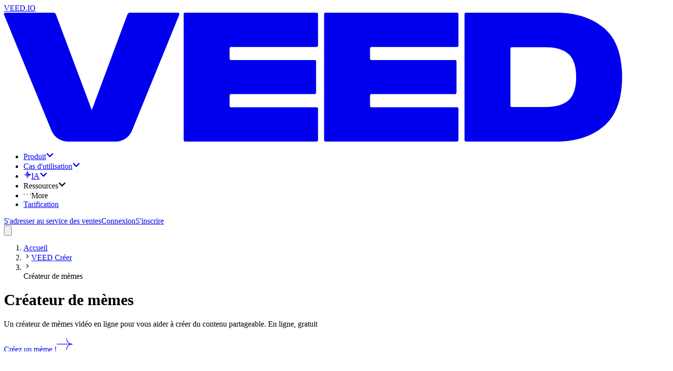

--- FILE ---
content_type: text/html; charset=utf-8
request_url: https://www.veed.io/fr-FR/creer/createur-meme
body_size: 29318
content:
<!DOCTYPE html><html class="" dir="ltr" lang="fr-FR"><head><meta charSet="utf-8" data-next-head=""/><script type="application/ld+json">{"@context":"https://schema.org","@type":"BreadcrumbList","itemListElement":[{"@type":"ListItem","position":1,"name":"Accueil","item":"https://www.veed.io/fr-FR"},{"@type":"ListItem","position":2,"name":"VEED Créer","item":"https://www.veed.io/fr-FR/creer"},{"@type":"ListItem","position":3,"name":"Créateur de mèmes","item":"https://www.veed.io/fr-FR/creer/createur-meme"}]}</script><script type="application/ld+json">{"@context":"https://schema.org","@type":"SoftwareApplication","url":"https://www.veed.io","name":"VEED, Créateur de mèmes","description":"Un créateur de mèmes vidéo en ligne pour vous aider à créer du contenu partageable. En ligne, gratuit","operatingSystem":"Windows, MacOS, Chrome OS, Linux, iOS, Android","applicationCategory":"MultimediaApplication","applicationSubCategory":"Video Editor","aggregateRating":{"@type":"AggregateRating","ratingValue":4.9,"bestRating":5,"ratingCount":79},"offers":{"@type":"Offer","price":0,"priceCurrency":"GBP"}}</script><meta name="viewport" content="initial-scale=1.0, width=device-width, maximum-scale=1" data-next-head=""/><link rel="icon" href="/favicon.ico" data-next-head=""/><title data-next-head="">Générateur de mèmes en ligne - Créez des mèmes vidéo gratuitement - VEED.IO</title><meta name="description" content="VEED est un puissant générateur de mèmes en ligne qui vous permet de créer des mèmes vidéo en quelques clics. Vous pouvez facilement créer des mèmes vidéo amusants et pertinents gratuitement !" data-next-head=""/><meta property="og:type" content="website" data-next-head=""/><meta property="og:site_name" content="VEED.IO" data-next-head=""/><meta property="og:url" content="https://www.veed.io/fr-FR/creer/createur-meme" data-next-head=""/><meta property="og:title" content="Générateur de mèmes en ligne - Créez des mèmes vidéo gratuitement - VEED.IO" data-next-head=""/><meta property="og:description" content="VEED est un puissant générateur de mèmes en ligne qui vous permet de créer des mèmes vidéo en quelques clics. Vous pouvez facilement créer des mèmes vidéo amusants et pertinents gratuitement !" data-next-head=""/><meta property="og:image" content="https://www.veed.io/landing-api/og-image?data=%7B%22title%22%3A%22Cr%C3%A9ateur%20de%20m%C3%A8mes%22%2C%22image%22%3A%22https%3A%2F%2Fcdn-site-assets.veed.io%2FMeme_Maker_f4f347e854%2FMeme_Maker_f4f347e854.png%22%2C%22ctaText%22%3A%22Commencez%20maintenant%22%2C%22theme%22%3A%5B%22%234434FF%22%2C%22%23D634FF%22%5D%7D" data-next-head=""/><meta property="og:image:secure_url" content="https://www.veed.io/landing-api/og-image?data=%7B%22title%22%3A%22Cr%C3%A9ateur%20de%20m%C3%A8mes%22%2C%22image%22%3A%22https%3A%2F%2Fcdn-site-assets.veed.io%2FMeme_Maker_f4f347e854%2FMeme_Maker_f4f347e854.png%22%2C%22ctaText%22%3A%22Commencez%20maintenant%22%2C%22theme%22%3A%5B%22%234434FF%22%2C%22%23D634FF%22%5D%7D" data-next-head=""/><meta property="og:image:width" content="1200" data-next-head=""/><meta property="og:image:height" content="630" data-next-head=""/><meta name="twitter:card" content="summary_large_image" data-next-head=""/><meta name="twitter:site" content="@veedstudio" data-next-head=""/><meta name="twitter:creator" content="@veedstudio" data-next-head=""/><meta name="twitter:title" content="Générateur de mèmes en ligne - Créez des mèmes vidéo gratuitement - VEED.IO" data-next-head=""/><meta name="twitter:description" content="VEED est un puissant générateur de mèmes en ligne qui vous permet de créer des mèmes vidéo en quelques clics. Vous pouvez facilement créer des mèmes vidéo amusants et pertinents gratuitement !" data-next-head=""/><meta name="twitter:image" content="https://www.veed.io/landing-api/og-image?data=%7B%22title%22%3A%22Cr%C3%A9ateur%20de%20m%C3%A8mes%22%2C%22image%22%3A%22https%3A%2F%2Fcdn-site-assets.veed.io%2FMeme_Maker_f4f347e854%2FMeme_Maker_f4f347e854.png%22%2C%22ctaText%22%3A%22Commencez%20maintenant%22%2C%22theme%22%3A%5B%22%234434FF%22%2C%22%23D634FF%22%5D%7D" data-next-head=""/><meta name="theme-color" content="#ECEEEE" data-next-head=""/><meta name="google-site-verification" content="KSFOy8apNadNZPpqvNQPJ0qDIEugKU67qI8xyNt55JY" data-next-head=""/><link rel="canonical" href="https://www.veed.io/fr-FR/creer/createur-meme" data-next-head=""/><link rel="alternate" href="https://www.veed.io/fr-FR/creer/createur-meme" hrefLang="fr" data-next-head=""/><link rel="alternate" href="https://www.veed.io/zh-SG/create/meme-maker" hrefLang="zh-SG" data-next-head=""/><link rel="alternate" href="https://www.veed.io/he-IL/create/meme-maker" hrefLang="he-IL" data-next-head=""/><link rel="alternate" href="https://www.veed.io/nl-BE/creeren/meme-maker" hrefLang="nl-BE" data-next-head=""/><link rel="alternate" href="https://www.veed.io/nl-NL/creeren/meme-maker" hrefLang="nl" data-next-head=""/><link rel="alternate" href="https://www.veed.io/create/meme-maker" hrefLang="x-default" data-next-head=""/><link rel="alternate" href="https://www.veed.io/zh-CN/create/meme-maker" hrefLang="zh-CN" data-next-head=""/><link rel="alternate" href="https://www.veed.io/hi-IN/सृजना/मीम-मेकर" hrefLang="hi" data-next-head=""/><link rel="alternate" href="https://www.veed.io/nb-NO/lag/lag-memes" hrefLang="nb-NO" data-next-head=""/><link rel="alternate" href="https://www.veed.io/sv-SE/skapa/meme-skapare" hrefLang="sv-SE" data-next-head=""/><link rel="alternate" href="https://www.veed.io/de-AT/erstellen/meme-macher" hrefLang="de-AT" data-next-head=""/><link rel="alternate" href="https://www.veed.io/vi-VN/tao/tao-meme" hrefLang="vi" data-next-head=""/><link rel="alternate" href="https://www.veed.io/es-MX/crear/creador-memes" hrefLang="es-MX" data-next-head=""/><link rel="alternate" href="https://www.veed.io/es-ES/crear/creador-de-memes" hrefLang="es" data-next-head=""/><link rel="alternate" href="https://www.veed.io/pt-BR/criar/criador-de-memes" hrefLang="pt-BR" data-next-head=""/><link rel="alternate" href="https://www.veed.io/pt-PT/criar/criador-de-memes" hrefLang="pt" data-next-head=""/><link rel="alternate" href="https://www.veed.io/it-IT/crea/creatore-di-meme" hrefLang="it" data-next-head=""/><link rel="alternate" href="https://www.veed.io/fr-CA/creer/createur-memes" hrefLang="fr-CA" data-next-head=""/><link rel="alternate" href="https://www.veed.io/ru-RU/cоздавать/создатель-мемов" hrefLang="ru" data-next-head=""/><link rel="alternate" href="https://www.veed.io/fr-BE/creer/createur-de-memes" hrefLang="fr-BE" data-next-head=""/><link rel="alternate" href="https://www.veed.io/it-CH/crea/creatore-di-meme" hrefLang="it-CH" data-next-head=""/><link rel="alternate" href="https://www.veed.io/de-DE/erstellen/meme-macher" hrefLang="de" data-next-head=""/><link rel="alternate" href="https://www.veed.io/fr-CH/creer/createur-de-memes" hrefLang="fr-CH" data-next-head=""/><link rel="alternate" href="https://www.veed.io/id-ID/membuat/pembuat-meme" hrefLang="id" data-next-head=""/><link rel="alternate" href="https://www.veed.io/pl-PL/utworz/kreator-memow" hrefLang="pl" data-next-head=""/><link rel="alternate" href="https://www.veed.io/th-TH/create/meme-maker" hrefLang="th-TH" data-next-head=""/><link rel="alternate" href="https://www.veed.io/ko-KR/create/meme-maker" hrefLang="ko-KR" data-next-head=""/><link rel="alternate" href="https://www.veed.io/zh-TW/create/meme-maker" hrefLang="zh-TW" data-next-head=""/><link rel="alternate" href="https://www.veed.io/ms-MY/cipta/pembuat-meme" hrefLang="ms-MY" data-next-head=""/><link rel="alternate" href="https://www.veed.io/es-AR/crear/creador-de-memes" hrefLang="es-AR" data-next-head=""/><link rel="alternate" href="https://www.veed.io/ro-RO/creeaza/creator-de-meme-uri" hrefLang="ro-RO" data-next-head=""/><link rel="alternate" href="https://www.veed.io/es-CO/crear/creador-de-memes" hrefLang="es-CO" data-next-head=""/><link rel="alternate" href="https://www.veed.io/ar-EG/create/meme-maker" hrefLang="ar-EG" data-next-head=""/><link rel="alternate" href="https://www.veed.io/ja-JP/create/meme-maker" hrefLang="ja-JP" data-next-head=""/><link rel="alternate" href="https://www.veed.io/da-DK/skab/memeskaber" hrefLang="da-DK" data-next-head=""/><link rel="alternate" href="https://www.veed.io/el-GR/create/meme-maker" hrefLang="el-GR" data-next-head=""/><link rel="alternate" href="https://www.veed.io/tr-TR/olustur/meme-olusturucu" hrefLang="tr" data-next-head=""/><link rel="alternate" href="https://www.veed.io/bn-BD/create/meme-maker" hrefLang="bn-BD" data-next-head=""/><link rel="preload" as="image" imageSrcSet="https://cdn-site-assets.veed.io/cdn-cgi/image/width=1536,quality=75,format=auto/Meme_Maker_f4f347e854/Meme_Maker_f4f347e854.png 1x" data-next-head=""/><script type="application/ld+json">{"@context":"https://schema.org","@type":"HowTo","name":"Comment créer un mème vidéo :","step":[{"@type":"HowToStep","name":"Télécharger une vidéo","itemListElement":[{"@type":"HowToDirection","text":"Cliquez sur \"Choisir une vidéo\" et sélectionnez votre vidéo dans vos dossiers."}]},{"@type":"HowToStep","name":"Modifiez votre mème vidéo","itemListElement":[{"@type":"HowToDirection","text":"Ajoutez du texte à votre vidéo pour la transformer en mème. Vous pouvez ajouter du texte en haut et en bas de votre vidéo pour en faire un véritable mème. Vous pouvez également la redimensionner pour l'adapter aux différentes plateformes de médias sociaux."}]},{"@type":"HowToStep","name":"Exportation","itemListElement":[{"@type":"HowToDirection","text":"Une fois le montage terminé, cliquez sur \"Exporter\". Téléchargez votre vidéo dans le format de votre choix."}]}],"video":{"@type":"VideoObject","name":"Tutoriel \"Créer un mème vidéo","description":"Un créateur de mèmes vidéo en ligne pour vous aider à créer du contenu partageable. En ligne, gratuit","contentUrl":"https://www.youtube.com/watch?v=vLkkeQo3W1U","embedUrl":"https://www.youtube.com/embed/vLkkeQo3W1U","thumbnailUrl":"http://img.youtube.com/vi/vLkkeQo3W1U/sddefault.jpg","uploadDate":"2022-07-09T17:23:47.793Z","duration":"PT5M"}}</script><script type="application/ld+json">{"@context":"https://schema.org","@type":"VideoObject","name":"Tutoriel \"Créer un mème vidéo","contentUrl":"https://www.youtube.com/watch?v=vLkkeQo3W1U","embedUrl":"https://www.youtube.com/embed/vLkkeQo3W1U","thumbnailUrl":"http://img.youtube.com/vi/vLkkeQo3W1U/sddefault.jpg","description":"Un créateur de mèmes vidéo en ligne pour vous aider à créer du contenu partageable. En ligne, gratuit","duration":"PT5M","productionCompany":{"@type":"Organization","url":"https://www.veed.io","name":"VEED"},"author":{"@type":"Organization","url":"https://www.veed.io","name":"VEED"},"keywords":"Tutoriel \"Créer un mème vidéo","uploadDate":"2022-07-09T17:23:47.793Z"}</script><script type="application/ld+json">{"@context":"https://schema.org","@type":"FAQPage","mainEntity":[{"@type":"Question","name":"Comment puis-je créer mon propre mème ?","acceptedAnswer":{"@type":"Answer","text":"VEED vous permet de créer vos propres mèmes vidéo en toute simplicité. Il vous suffit de télécharger votre vidéo, de la modifier et de la personnaliser pour la transformer en mème (quelques clics suffisent), puis de la télécharger sur votre appareil !"}},{"@type":"Question","name":"Quel est le meilleur créateur de mèmes ?","acceptedAnswer":{"@type":"Answer","text":"Bien qu'il existe de nombreuses applications permettant de créer des mèmes vidéo, VEED se distingue par sa facilité d'utilisation et sa gratuité ! Vous pouvez facilement ajouter du texte à vos mèmes vidéo, des images, du son, des dessins et bien plus encore. Vous n'avez même pas besoin de créer un compte et l'application fonctionne directement à partir de votre navigateur."}},{"@type":"Question","name":"Comment légender un mème vidéo ?","acceptedAnswer":{"@type":"Answer","text":"Pour ajouter des légendes à votre mème vidéo, il vous suffit de cliquer sur l'outil Texte dans le menu de gauche et de commencer à taper ! Vous pouvez placer votre texte en haut, en bas, sur les côtés et n'importe où dans la vidéo."}},{"@type":"Question","name":"Quel est le diminutif de \"mème\" ?","acceptedAnswer":{"@type":"Answer","text":"Les mèmes sont devenus de plus en plus populaires au fil des ans. Le terme vient du grec \"minema\" qui signifie \"imité\". Il ne s'agit pas d'une abréviation."}},{"@type":"Question","name":"Comment se prononce le mot \"mème\" ?","acceptedAnswer":{"@type":"Answer","text":"Meme se prononce généralement \"meem\"."}},{"@type":"Question","name":"Quel est le format d'un mème ?","acceptedAnswer":{"@type":"Answer","text":"Les mèmes peuvent prendre la forme de photos, de vidéos ou de textes. Si vous souhaitez créer des mèmes vidéo, le générateur de mèmes de VEED est le meilleur outil à utiliser."}}]}</script><script type="text/javascript" src="https://cdn.cookielaw.org/consent/872c2da9-21ee-4f7f-8cc1-9f1233a4aca7/OtAutoBlock.js" data-ignore-ga="true"></script><script src="https://cdn.cookielaw.org/scripttemplates/otSDKStub.js" type="text/javascript" data-document-language="true" data-ignore-ga="true" data-domain-script="872c2da9-21ee-4f7f-8cc1-9f1233a4aca7"></script><link rel="preload" href="https://static-assets.veed.io/fonts/SwissNow/SwissNow-Light.woff2" as="font" crossorigin=""/><link rel="preload" href="https://static-assets.veed.io/fonts/SwissNow/SwissNow-Regular.woff2" as="font" crossorigin=""/><link rel="preload" href="https://static-assets.veed.io/fonts/SwissNow/SwissNow-Medium.woff2" as="font" crossorigin=""/><link rel="preload" href="https://static-assets.veed.io/fonts/SwissNow/SwissNow-SemiBold.woff2" as="font" crossorigin=""/><link rel="preload" href="https://static-assets.veed.io/fonts/BaseNeue/BaseNeue-CondensedSemiBold.woff2" as="font" crossorigin=""/><link rel="preload" href="https://static-assets.veed.io/fonts/patron/PatronWEB-Regular.woff2" as="font" crossorigin=""/><link rel="preload" href="https://static-assets.veed.io/fonts/patron/PatronWEB-Medium.woff2" as="font" crossorigin=""/><link rel="preload" href="https://static-assets.veed.io/fonts/GT-Alpina/GT-Alpina-Medium-Italic.woff2" as="font" crossorigin=""/><link rel="preload" href="/_next/static/css/8eb7c685ea0e1ea8.css" as="style"/><link rel="stylesheet" href="/_next/static/css/8eb7c685ea0e1ea8.css" data-n-g=""/><noscript data-n-css=""></noscript><script defer="" nomodule="" src="/_next/static/chunks/polyfills-42372ed130431b0a.js"></script><script defer="" src="/_next/static/chunks/c2892c20-b947b624dc26247a.js"></script><script defer="" src="/_next/static/chunks/006f4c41-13fcfd11ae7001dd.js"></script><script defer="" src="/_next/static/chunks/ea9df74d-731fef825a0a4fe5.js"></script><script defer="" src="/_next/static/chunks/22c9c375-38951baf30e35dcd.js"></script><script defer="" src="/_next/static/chunks/3c77df59-0062cb158cc7265f.js"></script><script defer="" src="/_next/static/chunks/137-b25e7cbdf94aae9b.js"></script><script defer="" src="/_next/static/chunks/734-1500cd99a296bfb6.js"></script><script defer="" src="/_next/static/chunks/823-6317715b616196fb.js"></script><script defer="" src="/_next/static/chunks/758-98517bc0589efdd2.js"></script><script src="/_next/static/chunks/webpack-1644801a6843ae69.js" defer=""></script><script src="/_next/static/chunks/framework-9a18633c8e9d7ccc.js" defer=""></script><script src="/_next/static/chunks/main-a05cc2bdcfd9438c.js" defer=""></script><script src="/_next/static/chunks/pages/_app-5599e9de5ea321cd.js" defer=""></script><script src="/_next/static/chunks/ee94bb87-4c20fd131978c32d.js" defer=""></script><script src="/_next/static/chunks/1521e906-a0ff7f01c450b0b0.js" defer=""></script><script src="/_next/static/chunks/87-cf12f57792ee9f58.js" defer=""></script><script src="/_next/static/chunks/558-b6347e15306d1e62.js" defer=""></script><script src="/_next/static/chunks/189-9dca26f709b1224d.js" defer=""></script><script src="/_next/static/chunks/pages/%5BdirectorySlug%5D/%5BparentSlug%5D-416ea3700e732c0f.js" defer=""></script><script src="/_next/static/RBWAvderovfIKDSYeRSfF/_buildManifest.js" defer=""></script><script src="/_next/static/RBWAvderovfIKDSYeRSfF/_ssgManifest.js" defer=""></script></head><body><div id="__next"><div class="bg-enterprise-lightGray font-swissnow text-enterprise-black "><div class="top-0 sticky z-50 pointer-events-none" style="top:var(--ios-app-banner-height, 0px)"><header id="nav" class="main-header pointer-events-none top-0 z-40 w-full lg:px-4 lg:pb-4 lg:pt-6 sticky max-w-[1440px] mx-auto"><div class="pointer-events-auto flex h-[5rem] w-full pl-8 pr-6 relative"><div class="to-enterprise-gray/10 from-enterprise-gray/5 absolute inset-0 -z-[1] rounded-b-2xl lg:rounded-full border border-white/60 bg-gradient-to-br backdrop-blur-lg"></div><nav class="size-full flex items-center justify-between"><div class="flex items-center gap-6"><div class="relative flex h-full items-center justify-center"><a data-testid="@navigation/logo-button" class="appearance-none transition group -m-2 p-2 pl-0 md:pl-2" href="/fr-FR/"><div class="sr-only">VEED.IO</div><svg viewBox="0 0 115 24" fill="none" xmlns="http://www.w3.org/2000/svg" class="h-4 md:h-6 flex-none text-enterprise-black"><path d="m32.626.367-8.802 21.589a3.284 3.284 0 0 1-3.041 2.043h-8.895a3.283 3.283 0 0 1-3.04-2.04L.02.367A.266.266 0 0 1 .266 0h8.91c.222 0 .421.138.5.346l6.672 17.795L22.967.348a.533.533 0 0 1 .5-.348h8.912c.189 0 .318.192.247.367Zm.813-.1v23.466c0 .147.12.267.267.267h24.463c.146 0 .266-.12.266-.267v-5.851a.267.267 0 0 0-.266-.267h-15.92a.267.267 0 0 1-.266-.267v-1.927c0-.146.12-.266.267-.266h15.557c.147 0 .267-.12.267-.267V9.082a.267.267 0 0 0-.267-.267H42.25a.267.267 0 0 1-.267-.267V6.652c0-.147.12-.267.267-.267h15.919c.146 0 .266-.12.266-.267V.267A.267.267 0 0 0 58.17 0H33.706a.267.267 0 0 0-.267.267Zm26.12 0v23.466c0 .147.12.267.268.267H84.29c.146 0 .266-.12.266-.267v-5.851a.268.268 0 0 0-.266-.267H68.37a.267.267 0 0 1-.266-.267v-1.927c0-.146.12-.266.267-.266h15.557c.147 0 .267-.12.267-.267V9.082a.267.267 0 0 0-.267-.267H68.37a.267.267 0 0 1-.267-.267V6.652c0-.147.12-.267.267-.267H84.29c.146 0 .266-.12.266-.267V.267A.268.268 0 0 0 84.29 0H59.826a.267.267 0 0 0-.266.267Zm26.123 23.466c0 .147.12.267.266.267h16.76c3.668 0 6.627-.951 8.891-2.868 2.264-1.902 3.396-4.95 3.396-9.147s-1.132-7.245-3.396-9.148C109.335.95 106.377 0 102.708 0h-16.76a.267.267 0 0 0-.266.267v23.466Zm8.81-6.163a.267.267 0 0 1-.267-.267V6.697c0-.147.12-.267.266-.267h6.255c1.932 0 3.366.423 4.302 1.268.936.845 1.403 2.279 1.403 4.287s-.467 3.472-1.403 4.317c-.936.846-2.37 1.268-4.302 1.268h-6.255Z" fill="currentColor"></path></svg></a></div><ul class="items-center gap-2 hidden lg:flex"><li><div class="relative" data-headlessui-state=""><a href="https://www.veed.io/fr-FR/outils" class="cursor-pointer" id="headlessui-menu-button-:Ripj54m:" aria-haspopup="menu" aria-expanded="false" data-headlessui-state=""><div class="appearance-none transition group flex items-center justify-center whitespace-nowrap font-swissnow px-3 gap-2 focus:bg-white rounded-xl hover:bg-white h-10 cursor-pointer">Produit<svg stroke="currentColor" fill="currentColor" stroke-width="0" viewBox="0 0 448 512" class="size-3 transition-transform duration-300 text-enterprise-gray" height="1em" width="1em" xmlns="http://www.w3.org/2000/svg"><path d="M207.029 381.476L12.686 187.132c-9.373-9.373-9.373-24.569 0-33.941l22.667-22.667c9.357-9.357 24.522-9.375 33.901-.04L224 284.505l154.745-154.021c9.379-9.335 24.544-9.317 33.901.04l22.667 22.667c9.373 9.373 9.373 24.569 0 33.941L240.971 381.476c-9.373 9.372-24.569 9.372-33.942 0z"></path></svg></div></a><div class="absolute -left-10 top-10 pt-8 z-dropdown" hidden="" style="display:none"><div class="bg-enterprise-lightGray rounded-3xl p-4 shadow-xl flex flex-row gap-4 h-[650px]"><div class="px-4 py-6 bg-white rounded-2xl flex flex-col justify-between gap-y-16 w-[364px]"><ul class="space-y-6"><li><h2 class="text-xs uppercase font-semibold tracking-wide pl-3 mb-3"><span>Produit</span></h2><ul class="space-y-2 flex-1 flex flex-col"><li class="relative"><div class="appearance-none transition group flex items-center whitespace-nowrap font-swissnow px-3 w-full hover:bg-enterprise-lightGray h-14 rounded-xl cursor-pointer justify-between"><span class="inline-flex items-center gap-3 min-w-[16rem]"><img alt="" loading="lazy" width="40" height="40" decoding="async" data-nimg="1" class="size-10" style="color:transparent" srcSet="https://cdn-site-assets.veed.io/cdn-cgi/image/width=48,quality=75,format=auto/thumbnail_Frame_1984077983_d5ffa5759c/thumbnail_Frame_1984077983_d5ffa5759c.png 1x, https://cdn-site-assets.veed.io/cdn-cgi/image/width=96,quality=75,format=auto/thumbnail_Frame_1984077983_d5ffa5759c/thumbnail_Frame_1984077983_d5ffa5759c.png 2x" src="https://cdn-site-assets.veed.io/cdn-cgi/image/width=96,quality=75,format=auto/thumbnail_Frame_1984077983_d5ffa5759c/thumbnail_Frame_1984077983_d5ffa5759c.png"/>Créer</span><svg stroke="currentColor" fill="currentColor" stroke-width="0" viewBox="0 0 448 512" class="size-3 -rotate-90 text-enterprise-gray opacity-50" height="1em" width="1em" xmlns="http://www.w3.org/2000/svg"><path d="M207.029 381.476L12.686 187.132c-9.373-9.373-9.373-24.569 0-33.941l22.667-22.667c9.357-9.357 24.522-9.375 33.901-.04L224 284.505l154.745-154.021c9.379-9.335 24.544-9.317 33.901.04l22.667 22.667c9.373 9.373 9.373 24.569 0 33.941L240.971 381.476c-9.373 9.372-24.569 9.372-33.942 0z"></path></svg></div></li><li class="relative"><div class="appearance-none transition group flex items-center whitespace-nowrap font-swissnow px-3 w-full hover:bg-enterprise-lightGray h-14 rounded-xl cursor-pointer justify-between"><span class="inline-flex items-center gap-3 min-w-[16rem]"><img alt="" loading="lazy" width="40" height="40" decoding="async" data-nimg="1" class="size-10" style="color:transparent" srcSet="https://cdn-site-assets.veed.io/cdn-cgi/image/width=48,quality=75,format=auto/thumbnail_Frame_1984077982_5cca2363b0/thumbnail_Frame_1984077982_5cca2363b0.png 1x, https://cdn-site-assets.veed.io/cdn-cgi/image/width=96,quality=75,format=auto/thumbnail_Frame_1984077982_5cca2363b0/thumbnail_Frame_1984077982_5cca2363b0.png 2x" src="https://cdn-site-assets.veed.io/cdn-cgi/image/width=96,quality=75,format=auto/thumbnail_Frame_1984077982_5cca2363b0/thumbnail_Frame_1984077982_5cca2363b0.png"/>Editer</span><svg stroke="currentColor" fill="currentColor" stroke-width="0" viewBox="0 0 448 512" class="size-3 -rotate-90 text-enterprise-gray opacity-50" height="1em" width="1em" xmlns="http://www.w3.org/2000/svg"><path d="M207.029 381.476L12.686 187.132c-9.373-9.373-9.373-24.569 0-33.941l22.667-22.667c9.357-9.357 24.522-9.375 33.901-.04L224 284.505l154.745-154.021c9.379-9.335 24.544-9.317 33.901.04l22.667 22.667c9.373 9.373 9.373 24.569 0 33.941L240.971 381.476c-9.373 9.372-24.569 9.372-33.942 0z"></path></svg></div></li><li class="relative"><div class="appearance-none transition group flex items-center whitespace-nowrap font-swissnow px-3 w-full hover:bg-enterprise-lightGray h-14 rounded-xl cursor-pointer justify-between"><span class="inline-flex items-center gap-3 min-w-[16rem]"><img alt="" loading="lazy" width="40" height="40" decoding="async" data-nimg="1" class="size-10" style="color:transparent" srcSet="https://cdn-site-assets.veed.io/cdn-cgi/image/width=48,quality=75,format=auto/thumbnail_Frame_1984077982_2_a47c93056e/thumbnail_Frame_1984077982_2_a47c93056e.png 1x, https://cdn-site-assets.veed.io/cdn-cgi/image/width=96,quality=75,format=auto/thumbnail_Frame_1984077982_2_a47c93056e/thumbnail_Frame_1984077982_2_a47c93056e.png 2x" src="https://cdn-site-assets.veed.io/cdn-cgi/image/width=96,quality=75,format=auto/thumbnail_Frame_1984077982_2_a47c93056e/thumbnail_Frame_1984077982_2_a47c93056e.png"/>Publier</span><svg stroke="currentColor" fill="currentColor" stroke-width="0" viewBox="0 0 448 512" class="size-3 -rotate-90 text-enterprise-gray opacity-50" height="1em" width="1em" xmlns="http://www.w3.org/2000/svg"><path d="M207.029 381.476L12.686 187.132c-9.373-9.373-9.373-24.569 0-33.941l22.667-22.667c9.357-9.357 24.522-9.375 33.901-.04L224 284.505l154.745-154.021c9.379-9.335 24.544-9.317 33.901.04l22.667 22.667c9.373 9.373 9.373 24.569 0 33.941L240.971 381.476c-9.373 9.372-24.569 9.372-33.942 0z"></path></svg></div></li></ul></li></ul><div class="flex flex-col gap-8"><div><a class="appearance-none transition group flex items-center whitespace-nowrap font-swissnow px-3 w-full hover:bg-enterprise-lightGray h-14 rounded-xl cursor-pointer justify-between" href="/fr-FR/outils"><span>Plus d&#x27;outils</span><svg stroke="currentColor" fill="currentColor" stroke-width="0" viewBox="0 0 448 512" class="size-3 -rotate-90 text-enterprise-gray opacity-50" height="1em" width="1em" xmlns="http://www.w3.org/2000/svg"><path d="M207.029 381.476L12.686 187.132c-9.373-9.373-9.373-24.569 0-33.941l22.667-22.667c9.357-9.357 24.522-9.375 33.901-.04L224 284.505l154.745-154.021c9.379-9.335 24.544-9.317 33.901.04l22.667 22.667c9.373 9.373 9.373 24.569 0 33.941L240.971 381.476c-9.373 9.372-24.569 9.372-33.942 0z"></path></svg></a></div></div></div><div style="--columns:4" class="overflow-y-auto w-max bg-rebrand-bgGray p-6 rounded-2xl hidden"><div class="w-max grid grid-cols-1 gap-8 3xl:grid-cols-[repeat(var(--columns),minmax(0,1fr))] xl:grid-cols-[repeat(min(2,var(--columns)),minmax(0,1fr))]"><div class="w-[200px] space-y-6"><div class="appearance-none transition group p-0 text-enterprise-gray"><h3 class="text-xs tracking-wide uppercase font-semibold">Enregistreur</h3></div><ul class="space-y-6"><li><a class="appearance-none transition group hover:underline underline-offset-2" href="/fr-FR/outils/enregistreur-d-ecran">Enregistreur d&#x27;écran</a></li><li><a class="appearance-none transition group hover:underline underline-offset-2" href="/fr-FR/outils/teleprompteur">Téléprompteur</a></li><li><a class="appearance-none transition group hover:underline underline-offset-2" href="/fr-FR/outils/enregistreur-vocal">Enregistreur vocal</a></li><li><a class="appearance-none transition group hover:underline underline-offset-2" href="/fr-FR/outils/enregistreur-de-webcam">Enregistreur de webcam</a></li><li><a class="appearance-none transition group hover:underline underline-offset-2" href="/fr-FR/outils/ppt-vers-video/convertir-des-diapositives-en-video">Convertisseur de diapositives en vidéo</a></li></ul></div><div class="w-[200px] space-y-6"><div class="appearance-none transition group p-0 text-enterprise-gray"><h3 class="text-xs tracking-wide uppercase font-semibold">Éditeur vidéo</h3></div><ul class="space-y-6"><li><a class="appearance-none transition group hover:underline underline-offset-2" href="/fr-FR/outils/ajouter-une-photo-a-une-video">Ajouter une image à la vidéo</a></li><li><a class="appearance-none transition group hover:underline underline-offset-2" href="/fr-FR/outils/ajouter-de-laudio-a-une-video">Ajouter de la musique à la vidéo</a></li><li><a class="appearance-none transition group hover:underline underline-offset-2" href="/fr-FR/outils/ajouter-texte-video">Ajouter du texte à la vidéo</a></li><li><a class="appearance-none transition group hover:underline underline-offset-2" href="/fr-FR/outils/recadrage-video">Recadrage de la vidéo</a></li><li><a class="appearance-none transition group hover:underline underline-offset-2" href="/fr-FR/outils/assembleur-de-videos">Fusion de vidéos</a></li><li><a class="appearance-none transition group hover:underline underline-offset-2" href="/fr-FR/outils/couper-video">Découpeur vidéo</a></li></ul></div><div class="w-[200px] space-y-6"><div class="appearance-none transition group p-0 text-enterprise-gray"><h3 class="text-xs tracking-wide uppercase font-semibold">Sous-titres et traductions</h3></div><ul class="space-y-6"><li><a class="appearance-none transition group hover:underline underline-offset-2" href="/fr-FR/outils/sous-titres-automatiques">Générateur automatique de sous-titres</a></li><li><a class="appearance-none transition group hover:underline underline-offset-2" href="/fr-FR/outils/ajouter-des-sous-titres-a-une-video">Ajouter des sous-titres à la vidéo</a></li><li><a class="appearance-none transition group hover:underline underline-offset-2" href="/fr-FR/outils/sous-titres-automatiques/generateur-de-legendes-video">Générateur de légende vidéo</a></li><li><a class="appearance-none transition group hover:underline underline-offset-2" href="/fr-FR/outils/audio-vers-texte">De l&#x27;audio au texte</a></li><li><a class="appearance-none transition group hover:underline underline-offset-2" href="/fr-FR/outils/video-vers-texte">De la vidéo au texte</a></li><li><a class="appearance-none transition group hover:underline underline-offset-2" href="/fr-FR/outils/transcription">Transcription vidéo</a></li><li><a class="appearance-none transition group hover:underline underline-offset-2" href="/fr-FR/outils/traducteur-video">Traducteur vidéo</a></li></ul></div><div class="w-[200px] space-y-6"><div class="appearance-none transition group p-0 text-enterprise-gray"><h3 class="text-xs tracking-wide uppercase font-semibold">Publier</h3></div><ul class="space-y-6"><li><a class="appearance-none transition group hover:underline underline-offset-2" href="/fr-FR/outils/compresser-video">Compresseur vidéo</a></li><li><a class="appearance-none transition group hover:underline underline-offset-2" href="/fr-FR/convertir/convertisseur-video">Convertisseur vidéo</a></li><li><a class="appearance-none transition group hover:underline underline-offset-2" href="/fr-FR/outils/partager-une-video">Partager la vidéo</a></li></ul></div></div></div><div style="--columns:1" class="overflow-y-auto w-max bg-rebrand-bgGray p-6 rounded-2xl hidden"><div class="w-max grid grid-cols-1 gap-8 3xl:grid-cols-[repeat(var(--columns),minmax(0,1fr))] xl:grid-cols-[repeat(min(2,var(--columns)),minmax(0,1fr))]"><div class="w-[200px] space-y-6"><div class="appearance-none transition group p-0 text-enterprise-gray"><h3 class="text-xs tracking-wide uppercase font-semibold">Créer</h3></div><ul class="space-y-6"><li><a class="appearance-none transition group hover:underline underline-offset-2" href="/fr-FR/outils/enregistreur-d-ecran">Enregistreur</a></li><li><a class="appearance-none transition group hover:underline underline-offset-2" href="/fr-FR/outils/generateur-de-scripts">Générateur de scripts</a></li><li><a class="appearance-none transition group hover:underline underline-offset-2" href="/fr-FR/outils/video-gpt">Vidéo GPT</a></li><li><a class="appearance-none transition group hover:underline underline-offset-2" href="/ai/avatars">Avatars IA</a></li></ul></div></div></div><div style="--columns:1" class="overflow-y-auto w-max bg-rebrand-bgGray p-6 rounded-2xl hidden"><div class="w-max grid grid-cols-1 gap-8 3xl:grid-cols-[repeat(var(--columns),minmax(0,1fr))] xl:grid-cols-[repeat(min(2,var(--columns)),minmax(0,1fr))]"><div class="w-[200px] space-y-6"><div class="appearance-none transition group p-0 text-enterprise-gray"><h3 class="text-xs tracking-wide uppercase font-semibold">Editer</h3></div><ul class="space-y-6"><li><a class="appearance-none transition group hover:underline underline-offset-2" href="/fr-FR/outils/editeur-video">Éditeur vidéo</a></li><li><a class="appearance-none transition group hover:underline underline-offset-2" href="/use-cases/video-translations">Traductions</a></li><li><a class="appearance-none transition group hover:underline underline-offset-2" href="/use-cases/subtitles-transcription">Sous-titres</a></li></ul></div></div></div><div style="--columns:1" class="overflow-y-auto w-max bg-rebrand-bgGray p-6 rounded-2xl hidden"><div class="w-max grid grid-cols-1 gap-8 3xl:grid-cols-[repeat(var(--columns),minmax(0,1fr))] xl:grid-cols-[repeat(min(2,var(--columns)),minmax(0,1fr))]"><div class="w-[200px] space-y-6"><div class="appearance-none transition group p-0 text-enterprise-gray"><h3 class="text-xs tracking-wide uppercase font-semibold">Publier</h3></div><ul class="space-y-6"><li><a class="appearance-none transition group hover:underline underline-offset-2" href="/fr-FR/outils/lecteur-video">Lecteur vidéo</a></li><li><a class="appearance-none transition group hover:underline underline-offset-2" href="/fr-FR/outils/hebergement-de-videos">Hébergement vidéo</a></li></ul></div></div></div></div></div></div></li><li><div class="relative" data-headlessui-state=""><a href="https://www.veed.io/fr-FR/creer" class="cursor-pointer" id="headlessui-menu-button-:Rkpj54m:" aria-haspopup="menu" aria-expanded="false" data-headlessui-state=""><div class="appearance-none transition group flex items-center justify-center whitespace-nowrap font-swissnow px-3 gap-2 focus:bg-white rounded-xl hover:bg-white h-10 cursor-pointer">Cas d&#x27;utilisation<svg stroke="currentColor" fill="currentColor" stroke-width="0" viewBox="0 0 448 512" class="size-3 transition-transform duration-300 text-enterprise-gray" height="1em" width="1em" xmlns="http://www.w3.org/2000/svg"><path d="M207.029 381.476L12.686 187.132c-9.373-9.373-9.373-24.569 0-33.941l22.667-22.667c9.357-9.357 24.522-9.375 33.901-.04L224 284.505l154.745-154.021c9.379-9.335 24.544-9.317 33.901.04l22.667 22.667c9.373 9.373 9.373 24.569 0 33.941L240.971 381.476c-9.373 9.372-24.569 9.372-33.942 0z"></path></svg></div></a><div class="absolute -left-10 top-10 pt-8 z-dropdown" hidden="" style="display:none"><div class="bg-enterprise-lightGray rounded-3xl p-4 shadow-xl flex flex-row gap-4 h-[650px]"><div class="px-4 py-6 bg-white rounded-2xl flex flex-col justify-between gap-y-16 w-[364px]"><ul class="space-y-6"><li><h2 class="text-xs uppercase font-semibold tracking-wide pl-3 mb-3"><span>Cas d&#x27;utilisation</span></h2><ul class="space-y-2 flex-1 flex flex-col"><li class="relative"><a class="appearance-none transition group flex items-center whitespace-nowrap font-swissnow px-3 w-full hover:bg-enterprise-lightGray h-14 rounded-xl cursor-pointer justify-between" href="/use-cases/marketing-social-media"><span class="inline-flex items-center gap-3 min-w-[16rem]"><img alt="" loading="lazy" width="40" height="40" decoding="async" data-nimg="1" class="size-10" style="color:transparent" srcSet="https://cdn-site-assets.veed.io/cdn-cgi/image/width=48,quality=75,format=auto/thumbnail_icon_large_brand_categories_3b64cb0cc1/thumbnail_icon_large_brand_categories_3b64cb0cc1.png 1x, https://cdn-site-assets.veed.io/cdn-cgi/image/width=96,quality=75,format=auto/thumbnail_icon_large_brand_categories_3b64cb0cc1/thumbnail_icon_large_brand_categories_3b64cb0cc1.png 2x" src="https://cdn-site-assets.veed.io/cdn-cgi/image/width=96,quality=75,format=auto/thumbnail_icon_large_brand_categories_3b64cb0cc1/thumbnail_icon_large_brand_categories_3b64cb0cc1.png"/>Marketing</span><svg stroke="currentColor" fill="currentColor" stroke-width="0" viewBox="0 0 448 512" class="size-3 -rotate-90 text-enterprise-gray opacity-50" height="1em" width="1em" xmlns="http://www.w3.org/2000/svg"><path d="M207.029 381.476L12.686 187.132c-9.373-9.373-9.373-24.569 0-33.941l22.667-22.667c9.357-9.357 24.522-9.375 33.901-.04L224 284.505l154.745-154.021c9.379-9.335 24.544-9.317 33.901.04l22.667 22.667c9.373 9.373 9.373 24.569 0 33.941L240.971 381.476c-9.373 9.372-24.569 9.372-33.942 0z"></path></svg></a></li><li class="relative"><a class="appearance-none transition group flex items-center whitespace-nowrap font-swissnow px-3 w-full hover:bg-enterprise-lightGray h-14 rounded-xl cursor-pointer justify-between" href="/use-cases/training-e-learning"><span class="inline-flex items-center gap-3 min-w-[16rem]"><img alt="" loading="lazy" width="40" height="40" decoding="async" data-nimg="1" class="size-10" style="color:transparent" srcSet="https://cdn-site-assets.veed.io/cdn-cgi/image/width=48,quality=75,format=auto/thumbnail_Learning_and_development_e6d3f3aa87/thumbnail_Learning_and_development_e6d3f3aa87.png 1x, https://cdn-site-assets.veed.io/cdn-cgi/image/width=96,quality=75,format=auto/thumbnail_Learning_and_development_e6d3f3aa87/thumbnail_Learning_and_development_e6d3f3aa87.png 2x" src="https://cdn-site-assets.veed.io/cdn-cgi/image/width=96,quality=75,format=auto/thumbnail_Learning_and_development_e6d3f3aa87/thumbnail_Learning_and_development_e6d3f3aa87.png"/>Formation</span><svg stroke="currentColor" fill="currentColor" stroke-width="0" viewBox="0 0 448 512" class="size-3 -rotate-90 text-enterprise-gray opacity-50" height="1em" width="1em" xmlns="http://www.w3.org/2000/svg"><path d="M207.029 381.476L12.686 187.132c-9.373-9.373-9.373-24.569 0-33.941l22.667-22.667c9.357-9.357 24.522-9.375 33.901-.04L224 284.505l154.745-154.021c9.379-9.335 24.544-9.317 33.901.04l22.667 22.667c9.373 9.373 9.373 24.569 0 33.941L240.971 381.476c-9.373 9.372-24.569 9.372-33.942 0z"></path></svg></a></li><li class="relative"><a class="appearance-none transition group flex items-center whitespace-nowrap font-swissnow px-3 w-full hover:bg-enterprise-lightGray h-14 rounded-xl cursor-pointer justify-between" href="/use-cases/meetings-communication"><span class="inline-flex items-center gap-3 min-w-[16rem]"><img alt="" loading="lazy" width="40" height="40" decoding="async" data-nimg="1" class="size-10" style="color:transparent" srcSet="https://cdn-site-assets.veed.io/cdn-cgi/image/width=48,quality=75,format=auto/thumbnail_Frame_1984077982_5_017faf9a84/thumbnail_Frame_1984077982_5_017faf9a84.png 1x, https://cdn-site-assets.veed.io/cdn-cgi/image/width=96,quality=75,format=auto/thumbnail_Frame_1984077982_5_017faf9a84/thumbnail_Frame_1984077982_5_017faf9a84.png 2x" src="https://cdn-site-assets.veed.io/cdn-cgi/image/width=96,quality=75,format=auto/thumbnail_Frame_1984077982_5_017faf9a84/thumbnail_Frame_1984077982_5_017faf9a84.png"/>Communications internes</span><svg stroke="currentColor" fill="currentColor" stroke-width="0" viewBox="0 0 448 512" class="size-3 -rotate-90 text-enterprise-gray opacity-50" height="1em" width="1em" xmlns="http://www.w3.org/2000/svg"><path d="M207.029 381.476L12.686 187.132c-9.373-9.373-9.373-24.569 0-33.941l22.667-22.667c9.357-9.357 24.522-9.375 33.901-.04L224 284.505l154.745-154.021c9.379-9.335 24.544-9.317 33.901.04l22.667 22.667c9.373 9.373 9.373 24.569 0 33.941L240.971 381.476c-9.373 9.372-24.569 9.372-33.942 0z"></path></svg></a></li><li class="relative"><a class="appearance-none transition group flex items-center whitespace-nowrap font-swissnow px-3 w-full hover:bg-enterprise-lightGray h-14 rounded-xl cursor-pointer justify-between" href="/use-cases/sales-video"><span class="inline-flex items-center gap-3 min-w-[16rem]"><img alt="" loading="lazy" width="40" height="40" decoding="async" data-nimg="1" class="size-10" style="color:transparent" srcSet="https://cdn-site-assets.veed.io/cdn-cgi/image/width=48,quality=75,format=auto/thumbnail_Frame_1984077982_3_1665afad96/thumbnail_Frame_1984077982_3_1665afad96.png 1x, https://cdn-site-assets.veed.io/cdn-cgi/image/width=96,quality=75,format=auto/thumbnail_Frame_1984077982_3_1665afad96/thumbnail_Frame_1984077982_3_1665afad96.png 2x" src="https://cdn-site-assets.veed.io/cdn-cgi/image/width=96,quality=75,format=auto/thumbnail_Frame_1984077982_3_1665afad96/thumbnail_Frame_1984077982_3_1665afad96.png"/>Ventes</span><svg stroke="currentColor" fill="currentColor" stroke-width="0" viewBox="0 0 448 512" class="size-3 -rotate-90 text-enterprise-gray opacity-50" height="1em" width="1em" xmlns="http://www.w3.org/2000/svg"><path d="M207.029 381.476L12.686 187.132c-9.373-9.373-9.373-24.569 0-33.941l22.667-22.667c9.357-9.357 24.522-9.375 33.901-.04L224 284.505l154.745-154.021c9.379-9.335 24.544-9.317 33.901.04l22.667 22.667c9.373 9.373 9.373 24.569 0 33.941L240.971 381.476c-9.373 9.372-24.569 9.372-33.942 0z"></path></svg></a></li></ul></li><li><h2 class="text-xs uppercase font-semibold tracking-wide pl-3 mb-3"><span>Par taille d&#x27;entreprise</span></h2><ul class="space-y-2 flex-1 flex flex-col"><li class="relative"><a class="appearance-none transition group flex items-center whitespace-nowrap font-swissnow px-3 w-full hover:bg-enterprise-lightGray h-14 rounded-xl cursor-pointer justify-between" href="/enterprise"><span class="inline-flex items-center gap-3 min-w-[16rem]"><img alt="" loading="lazy" width="40" height="40" decoding="async" data-nimg="1" class="size-10" style="color:transparent" srcSet="https://cdn-site-assets.veed.io/cdn-cgi/image/width=48,quality=75,format=auto/thumbnail_Frame_1984077982_8_34dc1172c2/thumbnail_Frame_1984077982_8_34dc1172c2.png 1x, https://cdn-site-assets.veed.io/cdn-cgi/image/width=96,quality=75,format=auto/thumbnail_Frame_1984077982_8_34dc1172c2/thumbnail_Frame_1984077982_8_34dc1172c2.png 2x" src="https://cdn-site-assets.veed.io/cdn-cgi/image/width=96,quality=75,format=auto/thumbnail_Frame_1984077982_8_34dc1172c2/thumbnail_Frame_1984077982_8_34dc1172c2.png"/>Enterprise</span></a></li></ul></li></ul><div class="flex flex-col gap-8"><div><a class="appearance-none transition group flex items-center whitespace-nowrap font-swissnow px-3 w-full hover:bg-enterprise-lightGray h-14 rounded-xl cursor-pointer justify-between" href="/fr-FR/creer"><span>Autres cas d&#x27;utilisation</span><svg stroke="currentColor" fill="currentColor" stroke-width="0" viewBox="0 0 448 512" class="size-3 -rotate-90 text-enterprise-gray opacity-50" height="1em" width="1em" xmlns="http://www.w3.org/2000/svg"><path d="M207.029 381.476L12.686 187.132c-9.373-9.373-9.373-24.569 0-33.941l22.667-22.667c9.357-9.357 24.522-9.375 33.901-.04L224 284.505l154.745-154.021c9.379-9.335 24.544-9.317 33.901.04l22.667 22.667c9.373 9.373 9.373 24.569 0 33.941L240.971 381.476c-9.373 9.372-24.569 9.372-33.942 0z"></path></svg></a></div></div></div><div style="--columns:4" class="overflow-y-auto w-max bg-rebrand-bgGray p-6 rounded-2xl hidden"><div class="w-max grid grid-cols-1 gap-8 3xl:grid-cols-[repeat(var(--columns),minmax(0,1fr))] xl:grid-cols-[repeat(min(2,var(--columns)),minmax(0,1fr))]"><div class="w-[200px] space-y-6"><a class="appearance-none transition group p-0 text-enterprise-gray hover:underline underline-offset-2" href="/fr-FR/creer/createur-de-videos-publicitaires/createur-de-videos-marketing"><h3 class="text-xs tracking-wide uppercase font-semibold">Marketing</h3></a><ul class="space-y-6"><li><a class="appearance-none transition group hover:underline underline-offset-2" href="/fr-FR/creer/createur-de-videos-publicitaires/createur-de-videos-de-demonstration-d-application">Vidéo de démonstration d&#x27;application</a></li><li><a class="appearance-none transition group hover:underline underline-offset-2" href="/fr-FR/creer/createur-video-Facebook">Vidéo Facebook</a></li><li><a class="appearance-none transition group hover:underline underline-offset-2" href="/fr-FR/creer/createur-de-videos-instagram">Vidéo Instagram</a></li><li><a class="appearance-none transition group hover:underline underline-offset-2" href="/fr-FR/creer/video-promotionnelle/video-demonstration-de-produit">Démonstrations de produits</a></li><li><a class="appearance-none transition group hover:underline underline-offset-2" href="/fr-FR/creer/video-promotionnelle">Vidéos promotionnelles</a></li><li><a class="appearance-none transition group hover:underline underline-offset-2" href="/fr-FR/creer/createur-de-videos-publicitaires">Publicités vidéo</a></li></ul></div><div class="w-[200px] space-y-6"><div class="appearance-none transition group p-0 text-enterprise-gray"><h3 class="text-xs tracking-wide uppercase font-semibold">Formation</h3></div><ul class="space-y-6"><li><a class="appearance-none transition group hover:underline underline-offset-2" href="/fr-FR/creer/createur-de-videos-educatives">Vidéos éducatives</a></li><li><a class="appearance-none transition group hover:underline underline-offset-2" href="/fr-FR/creer/logiciel-video-explicative">Vidéos explicatives</a></li><li><a class="appearance-none transition group hover:underline underline-offset-2" href="/fr-FR/creer/createur-video-entreprise/video-de-formation">Vidéos de formation</a></li></ul></div><div class="w-[200px] space-y-6"><a class="appearance-none transition group p-0 text-enterprise-gray hover:underline underline-offset-2" href="/fr-FR/creer/video-pour-la-vente"><h3 class="text-xs tracking-wide uppercase font-semibold">Ventes</h3></a><ul class="space-y-6"><li><a class="appearance-none transition group hover:underline underline-offset-2" href="/fr-FR/creer/createur-video-entreprise/createur-video-promotionnelle">Créateur de pitch</a></li><li><a class="appearance-none transition group hover:underline underline-offset-2" href="/fr-FR/creer/createur-de-presentations-video">Présentation vidéo</a></li></ul></div><div class="w-[200px] space-y-6"><div class="appearance-none transition group p-0 text-enterprise-gray"><h3 class="text-xs tracking-wide uppercase font-semibold">Communication</h3></div><ul class="space-y-6"><li><a class="appearance-none transition group hover:underline underline-offset-2" href="/fr-FR/creer/createur-video-entreprise/createur-presentation-video-entreprise">Vidéos d&#x27;entreprise</a></li><li><a class="appearance-none transition group hover:underline underline-offset-2" href="/fr-FR/creer/createur-de-videos-diaporama">Vidéo diaporama</a></li></ul></div></div></div><div style="--columns:1" class="overflow-y-auto w-max bg-rebrand-bgGray p-6 rounded-2xl hidden"><div class="w-max grid grid-cols-1 gap-8 3xl:grid-cols-[repeat(var(--columns),minmax(0,1fr))] xl:grid-cols-[repeat(min(2,var(--columns)),minmax(0,1fr))]"><div class="w-[200px] space-y-6"><a class="appearance-none transition group p-0 text-enterprise-gray hover:underline underline-offset-2" href="/fr-FR/creer/createur-de-videos-publicitaires/createur-de-videos-marketing"><h3 class="text-xs tracking-wide uppercase font-semibold">Marketing</h3></a><ul class="space-y-6"><li><a class="appearance-none transition group hover:underline underline-offset-2" href="/fr-FR/creer/createur-de-videos-publicitaires/createur-de-videos-de-demonstration-d-application">Vidéo de démonstration d&#x27;application</a></li><li><a class="appearance-none transition group hover:underline underline-offset-2" href="/fr-FR/creer/createur-video-Facebook">Vidéo Facebook</a></li><li><a class="appearance-none transition group hover:underline underline-offset-2" href="/fr-FR/creer/createur-de-videos-instagram">Vidéo Instagram</a></li><li><a class="appearance-none transition group hover:underline underline-offset-2" href="/fr-FR/creer/video-promotionnelle/video-demonstration-de-produit">Démonstrations de produits</a></li><li><a class="appearance-none transition group hover:underline underline-offset-2" href="/fr-FR/creer/video-promotionnelle">Vidéos promotionnelles</a></li><li><a class="appearance-none transition group hover:underline underline-offset-2" href="/fr-FR/creer/createur-de-videos-publicitaires">Publicités vidéo</a></li></ul></div></div></div><div style="--columns:1" class="overflow-y-auto w-max bg-rebrand-bgGray p-6 rounded-2xl hidden"><div class="w-max grid grid-cols-1 gap-8 3xl:grid-cols-[repeat(var(--columns),minmax(0,1fr))] xl:grid-cols-[repeat(min(2,var(--columns)),minmax(0,1fr))]"><div class="w-[200px] space-y-6"><div class="appearance-none transition group p-0 text-enterprise-gray"><h3 class="text-xs tracking-wide uppercase font-semibold">Formation</h3></div><ul class="space-y-6"><li><a class="appearance-none transition group hover:underline underline-offset-2" href="/fr-FR/creer/createur-de-videos-educatives">Vidéos éducatives</a></li><li><a class="appearance-none transition group hover:underline underline-offset-2" href="/fr-FR/creer/logiciel-video-explicative">Vidéos explicatives</a></li><li><a class="appearance-none transition group hover:underline underline-offset-2" href="/fr-FR/creer/createur-video-entreprise/video-de-formation">Vidéos de formation</a></li></ul></div></div></div><div style="--columns:1" class="overflow-y-auto w-max bg-rebrand-bgGray p-6 rounded-2xl hidden"><div class="w-max grid grid-cols-1 gap-8 3xl:grid-cols-[repeat(var(--columns),minmax(0,1fr))] xl:grid-cols-[repeat(min(2,var(--columns)),minmax(0,1fr))]"><div class="w-[200px] space-y-6"><div class="appearance-none transition group p-0 text-enterprise-gray"><h3 class="text-xs tracking-wide uppercase font-semibold">Communication</h3></div><ul class="space-y-6"><li><a class="appearance-none transition group hover:underline underline-offset-2" href="/fr-FR/creer/createur-video-entreprise/createur-presentation-video-entreprise">Vidéos d&#x27;entreprise</a></li><li><a class="appearance-none transition group hover:underline underline-offset-2" href="/fr-FR/creer/createur-de-videos-diaporama">Vidéo diaporama</a></li></ul></div></div></div><div style="--columns:1" class="overflow-y-auto w-max bg-rebrand-bgGray p-6 rounded-2xl hidden"><div class="w-max grid grid-cols-1 gap-8 3xl:grid-cols-[repeat(var(--columns),minmax(0,1fr))] xl:grid-cols-[repeat(min(2,var(--columns)),minmax(0,1fr))]"><div class="w-[200px] space-y-6"><div class="appearance-none transition group p-0 text-enterprise-gray"><h3 class="text-xs tracking-wide uppercase font-semibold">Ventes</h3></div><ul class="space-y-6"><li><a class="appearance-none transition group hover:underline underline-offset-2" href="/fr-FR/creer/createur-video-entreprise/createur-video-promotionnelle">Créateur de pitch</a></li><li><a class="appearance-none transition group hover:underline underline-offset-2" href="/fr-FR/creer/createur-de-presentations-video">Présentation vidéo</a></li></ul></div></div></div><div style="--columns:0" class="overflow-y-auto w-max bg-rebrand-bgGray p-6 rounded-2xl hidden"><div class="w-max grid grid-cols-1 gap-8 3xl:grid-cols-[repeat(var(--columns),minmax(0,1fr))] xl:grid-cols-[repeat(min(2,var(--columns)),minmax(0,1fr))]"></div></div></div></div></div></li><li><div class="relative" data-headlessui-state=""><a href="https://www.veed.io/ai" class="cursor-pointer" id="headlessui-menu-button-:Rmpj54m:" aria-haspopup="menu" aria-expanded="false" data-headlessui-state=""><div class="appearance-none transition group flex items-center justify-center whitespace-nowrap font-swissnow px-3 gap-2 focus:bg-white rounded-xl hover:bg-white h-10 cursor-pointer"><img alt="" loading="lazy" width="16" height="16" decoding="async" data-nimg="1" style="color:transparent" srcSet="https://cdn-site-assets.veed.io/cdn-cgi/image/width=16,quality=75,format=auto/icon_small_brand_ai_features_95c7cc5c82/icon_small_brand_ai_features_95c7cc5c82.svg 1x, https://cdn-site-assets.veed.io/cdn-cgi/image/width=32,quality=75,format=auto/icon_small_brand_ai_features_95c7cc5c82/icon_small_brand_ai_features_95c7cc5c82.svg 2x" src="https://cdn-site-assets.veed.io/cdn-cgi/image/width=32,quality=75,format=auto/icon_small_brand_ai_features_95c7cc5c82/icon_small_brand_ai_features_95c7cc5c82.svg"/>IA<svg stroke="currentColor" fill="currentColor" stroke-width="0" viewBox="0 0 448 512" class="size-3 transition-transform duration-300 text-enterprise-gray" height="1em" width="1em" xmlns="http://www.w3.org/2000/svg"><path d="M207.029 381.476L12.686 187.132c-9.373-9.373-9.373-24.569 0-33.941l22.667-22.667c9.357-9.357 24.522-9.375 33.901-.04L224 284.505l154.745-154.021c9.379-9.335 24.544-9.317 33.901.04l22.667 22.667c9.373 9.373 9.373 24.569 0 33.941L240.971 381.476c-9.373 9.372-24.569 9.372-33.942 0z"></path></svg></div></a><div class="absolute -left-10 top-10 pt-8 z-dropdown" hidden="" style="display:none"><div class="bg-enterprise-lightGray rounded-3xl p-4 shadow-xl flex flex-row gap-4 h-[650px]"><div class="px-4 py-6 bg-white rounded-2xl flex flex-col justify-between gap-y-16 w-[364px]"><ul class="space-y-6"><li><h2 class="text-xs uppercase font-semibold tracking-wide pl-3 mb-3"><span>IA</span></h2><ul class="space-y-2 flex-1 flex flex-col"><li class="relative"><div class="appearance-none transition group flex items-center whitespace-nowrap font-swissnow px-3 w-full hover:bg-enterprise-lightGray h-14 rounded-xl cursor-pointer justify-between"><span class="inline-flex items-center gap-3 min-w-[16rem]"><img alt="" loading="lazy" width="40" height="40" decoding="async" data-nimg="1" class="size-10" style="color:transparent" srcSet="https://cdn-site-assets.veed.io/cdn-cgi/image/width=48,quality=75,format=auto/thumbnail_Frame_1984077983_1_4f42c5a258/thumbnail_Frame_1984077983_1_4f42c5a258.png 1x, https://cdn-site-assets.veed.io/cdn-cgi/image/width=96,quality=75,format=auto/thumbnail_Frame_1984077983_1_4f42c5a258/thumbnail_Frame_1984077983_1_4f42c5a258.png 2x" src="https://cdn-site-assets.veed.io/cdn-cgi/image/width=96,quality=75,format=auto/thumbnail_Frame_1984077983_1_4f42c5a258/thumbnail_Frame_1984077983_1_4f42c5a258.png"/>Avatars et voix d&#x27;IA</span><svg stroke="currentColor" fill="currentColor" stroke-width="0" viewBox="0 0 448 512" class="size-3 -rotate-90 text-enterprise-gray opacity-50" height="1em" width="1em" xmlns="http://www.w3.org/2000/svg"><path d="M207.029 381.476L12.686 187.132c-9.373-9.373-9.373-24.569 0-33.941l22.667-22.667c9.357-9.357 24.522-9.375 33.901-.04L224 284.505l154.745-154.021c9.379-9.335 24.544-9.317 33.901.04l22.667 22.667c9.373 9.373 9.373 24.569 0 33.941L240.971 381.476c-9.373 9.372-24.569 9.372-33.942 0z"></path></svg></div></li><li class="relative"><div class="appearance-none transition group flex items-center whitespace-nowrap font-swissnow px-3 w-full hover:bg-enterprise-lightGray h-14 rounded-xl cursor-pointer justify-between"><span class="inline-flex items-center gap-3 min-w-[16rem]"><img alt="" loading="lazy" width="40" height="40" decoding="async" data-nimg="1" class="size-10" style="color:transparent" srcSet="https://cdn-site-assets.veed.io/cdn-cgi/image/width=48,quality=75,format=auto/thumbnail_Frame_1984077982_10_d7f28bdbbf/thumbnail_Frame_1984077982_10_d7f28bdbbf.png 1x, https://cdn-site-assets.veed.io/cdn-cgi/image/width=96,quality=75,format=auto/thumbnail_Frame_1984077982_10_d7f28bdbbf/thumbnail_Frame_1984077982_10_d7f28bdbbf.png 2x" src="https://cdn-site-assets.veed.io/cdn-cgi/image/width=96,quality=75,format=auto/thumbnail_Frame_1984077982_10_d7f28bdbbf/thumbnail_Frame_1984077982_10_d7f28bdbbf.png"/>Édition IA</span><svg stroke="currentColor" fill="currentColor" stroke-width="0" viewBox="0 0 448 512" class="size-3 -rotate-90 text-enterprise-gray opacity-50" height="1em" width="1em" xmlns="http://www.w3.org/2000/svg"><path d="M207.029 381.476L12.686 187.132c-9.373-9.373-9.373-24.569 0-33.941l22.667-22.667c9.357-9.357 24.522-9.375 33.901-.04L224 284.505l154.745-154.021c9.379-9.335 24.544-9.317 33.901.04l22.667 22.667c9.373 9.373 9.373 24.569 0 33.941L240.971 381.476c-9.373 9.372-24.569 9.372-33.942 0z"></path></svg></div></li><li class="relative"><div class="appearance-none transition group flex items-center whitespace-nowrap font-swissnow px-3 w-full hover:bg-enterprise-lightGray h-14 rounded-xl cursor-pointer justify-between"><span class="inline-flex items-center gap-3 min-w-[16rem]"><img alt="" loading="lazy" width="40" height="40" decoding="async" data-nimg="1" class="size-10" style="color:transparent" srcSet="https://cdn-site-assets.veed.io/cdn-cgi/image/width=48,quality=75,format=auto/thumbnail_Frame_1984077982_11_d3c561f69c/thumbnail_Frame_1984077982_11_d3c561f69c.png 1x, https://cdn-site-assets.veed.io/cdn-cgi/image/width=96,quality=75,format=auto/thumbnail_Frame_1984077982_11_d3c561f69c/thumbnail_Frame_1984077982_11_d3c561f69c.png 2x" src="https://cdn-site-assets.veed.io/cdn-cgi/image/width=96,quality=75,format=auto/thumbnail_Frame_1984077982_11_d3c561f69c/thumbnail_Frame_1984077982_11_d3c561f69c.png"/>Génération IA</span><svg stroke="currentColor" fill="currentColor" stroke-width="0" viewBox="0 0 448 512" class="size-3 -rotate-90 text-enterprise-gray opacity-50" height="1em" width="1em" xmlns="http://www.w3.org/2000/svg"><path d="M207.029 381.476L12.686 187.132c-9.373-9.373-9.373-24.569 0-33.941l22.667-22.667c9.357-9.357 24.522-9.375 33.901-.04L224 284.505l154.745-154.021c9.379-9.335 24.544-9.317 33.901.04l22.667 22.667c9.373 9.373 9.373 24.569 0 33.941L240.971 381.476c-9.373 9.372-24.569 9.372-33.942 0z"></path></svg></div></li></ul></li></ul><div class="flex flex-col gap-8"><div><a class="appearance-none transition group flex items-center whitespace-nowrap font-swissnow px-3 w-full hover:bg-enterprise-lightGray h-14 rounded-xl cursor-pointer justify-between" href="/ai"><span>Tous les outils d&#x27;IA</span><svg stroke="currentColor" fill="currentColor" stroke-width="0" viewBox="0 0 448 512" class="size-3 -rotate-90 text-enterprise-gray opacity-50" height="1em" width="1em" xmlns="http://www.w3.org/2000/svg"><path d="M207.029 381.476L12.686 187.132c-9.373-9.373-9.373-24.569 0-33.941l22.667-22.667c9.357-9.357 24.522-9.375 33.901-.04L224 284.505l154.745-154.021c9.379-9.335 24.544-9.317 33.901.04l22.667 22.667c9.373 9.373 9.373 24.569 0 33.941L240.971 381.476c-9.373 9.372-24.569 9.372-33.942 0z"></path></svg></a></div></div></div><div style="--columns:3" class="overflow-y-auto w-max bg-rebrand-bgGray p-6 rounded-2xl hidden"><div class="w-max grid grid-cols-1 gap-8 3xl:grid-cols-[repeat(var(--columns),minmax(0,1fr))] xl:grid-cols-[repeat(min(2,var(--columns)),minmax(0,1fr))]"><div class="w-[200px] space-y-6"><div class="appearance-none transition group p-0 text-enterprise-gray"><h3 class="text-xs tracking-wide uppercase font-semibold">Du texte à la vidéo</h3></div><ul class="space-y-6"><li><a class="appearance-none transition group hover:underline underline-offset-2" href="/fr-FR/outils/ai-avatar">Avatars IA</a></li><li><a class="appearance-none transition group hover:underline underline-offset-2" href="/fr-FR/outils/video-ia/generateur-de-reels-ia">Générateur de reels IA</a></li><li><a class="appearance-none transition group hover:underline underline-offset-2" href="/fr-FR/outils/video-ia/ai-text-to-video">L&#x27;IA du texte à la vidéo</a></li></ul></div><div class="w-[200px] space-y-6"><div class="appearance-none transition group p-0 text-enterprise-gray"><h3 class="text-xs tracking-wide uppercase font-semibold">Voix et doublage</h3></div><ul class="space-y-6"><li><a class="appearance-none transition group hover:underline underline-offset-2" href="/fr-FR/outils/synthese-vocale-pour-une-video/generateur-de-voix-ia">Générateur de voix IA</a></li><li><a class="appearance-none transition group hover:underline underline-offset-2" href="/fr-FR/outils/synthese-vocale-pour-une-video">Synthèse vocale</a></li></ul></div><div class="w-[200px] space-y-6"><a class="appearance-none transition group p-0 text-enterprise-gray hover:underline underline-offset-2" href="/fr-FR/outils/video-ia/editeur-video-ia"><h3 class="text-xs tracking-wide uppercase font-semibold">Édition IA</h3></a><ul class="space-y-6"><li><a class="appearance-none transition group hover:underline underline-offset-2" href="/fr-FR/outils/editeur-video-automatique/generateur-de-clips-ia">Clips IA</a></li><li><a class="appearance-none transition group hover:underline underline-offset-2" href="/fr-FR/outils/logiciel-de-suivi-oculaire/ia-pour-contact-visuel">Contact visuel IA</a></li><li><a class="appearance-none transition group hover:underline underline-offset-2" href="/fr-FR/outils/logiciel-d-optimisation-de-video">Améliorateur vidéo</a></li><li><a class="appearance-none transition group hover:underline underline-offset-2" href="/fr-FR/outils/supprimer-bruit-de-fond">Supprimer le bruit de fond d&#x27;un fichier audio</a></li></ul></div></div></div><div style="--columns:1" class="overflow-y-auto w-max bg-rebrand-bgGray p-6 rounded-2xl hidden"><div class="w-max grid grid-cols-1 gap-8 3xl:grid-cols-[repeat(var(--columns),minmax(0,1fr))] xl:grid-cols-[repeat(min(2,var(--columns)),minmax(0,1fr))]"><div class="w-[200px] space-y-6"><div class="appearance-none transition group p-0 text-enterprise-gray"><h3 class="text-xs tracking-wide uppercase font-semibold">Avatars et voix d&#x27;IA</h3></div><ul class="space-y-6"><li><a class="appearance-none transition group hover:underline underline-offset-2" href="/ai/avatars">Avatars IA</a></li><li><a class="appearance-none transition group hover:underline underline-offset-2" href="/fr-FR/outils/avatar-texte-en-parole/avatar-personnalise">Avatars personnalisés</a></li><li><a class="appearance-none transition group hover:underline underline-offset-2" href="/fr-FR/outils/clonage-de-voix-ia">Clonage vocal</a></li><li><a class="appearance-none transition group hover:underline underline-offset-2" href="/fr-FR/outils/doublage-voix">Doublage de la voix</a></li></ul></div></div></div><div style="--columns:1" class="overflow-y-auto w-max bg-rebrand-bgGray p-6 rounded-2xl hidden"><div class="w-max grid grid-cols-1 gap-8 3xl:grid-cols-[repeat(var(--columns),minmax(0,1fr))] xl:grid-cols-[repeat(min(2,var(--columns)),minmax(0,1fr))]"><div class="w-[200px] space-y-6"><div class="appearance-none transition group p-0 text-enterprise-gray"><h3 class="text-xs tracking-wide uppercase font-semibold">Édition IA</h3></div><ul class="space-y-6"><li><a class="appearance-none transition group hover:underline underline-offset-2" href="/clips">Clips</a></li><li><a class="appearance-none transition group hover:underline underline-offset-2" href="/fr-FR/outils/ameliorateur-audio-ia/reduction-du-bruit-par-ia">Réduction du bruit de l&#x27;IA</a></li><li><a class="appearance-none transition group hover:underline underline-offset-2" href="/eye-contact">Correcteur de contact visuel</a></li><li><a class="appearance-none transition group hover:underline underline-offset-2" href="/fr-FR/outils/supprimez-l-arriere-plan-d-une-video">Suppression de l&#x27;arrière-plan vidéo IA</a></li></ul></div></div></div><div style="--columns:1" class="overflow-y-auto w-max bg-rebrand-bgGray p-6 rounded-2xl hidden"><div class="w-max grid grid-cols-1 gap-8 3xl:grid-cols-[repeat(var(--columns),minmax(0,1fr))] xl:grid-cols-[repeat(min(2,var(--columns)),minmax(0,1fr))]"><div class="w-[200px] space-y-6"><div class="appearance-none transition group p-0 text-enterprise-gray"><h3 class="text-xs tracking-wide uppercase font-semibold">Génération IA</h3></div><ul class="space-y-6"><li><a class="appearance-none transition group hover:underline underline-offset-2" href="/fr-FR/outils/video-ia/ai-text-to-video">Du texte à la vidéo</a></li><li><a class="appearance-none transition group hover:underline underline-offset-2" href="/fr-FR/outils/video-ia">Générateur de vidéos IA</a></li><li><a class="appearance-none transition group hover:underline underline-offset-2" href="/fr-FR/outils/generateur-de-scripts">Générateur de scripts</a></li><li><a class="appearance-none transition group hover:underline underline-offset-2" href="/ai/slides-to-video">Diapositives vers vidéo</a></li><li><a class="appearance-none transition group hover:underline underline-offset-2" href="/fr-FR/outils/generateur-d-image-ia">Générateur d&#x27;images IA</a></li></ul></div></div></div></div></div></div></li><li><div class="relative" data-headlessui-state=""><div class="cursor-pointer" id="headlessui-menu-button-:Ropj54m:" aria-haspopup="menu" aria-expanded="false" data-headlessui-state=""><div class="appearance-none transition group flex items-center justify-center whitespace-nowrap font-swissnow px-3 gap-2 focus:bg-white rounded-xl hover:bg-white h-10 cursor-pointer">Ressources<svg stroke="currentColor" fill="currentColor" stroke-width="0" viewBox="0 0 448 512" class="size-3 transition-transform duration-300 text-enterprise-gray" height="1em" width="1em" xmlns="http://www.w3.org/2000/svg"><path d="M207.029 381.476L12.686 187.132c-9.373-9.373-9.373-24.569 0-33.941l22.667-22.667c9.357-9.357 24.522-9.375 33.901-.04L224 284.505l154.745-154.021c9.379-9.335 24.544-9.317 33.901.04l22.667 22.667c9.373 9.373 9.373 24.569 0 33.941L240.971 381.476c-9.373 9.372-24.569 9.372-33.942 0z"></path></svg></div></div><div class="absolute -left-10 top-10 pt-8 z-dropdown" hidden="" style="display:none"><div class="bg-enterprise-lightGray rounded-3xl p-4 shadow-xl flex flex-row gap-4 h-[650px]"><div class="px-4 py-6 bg-white rounded-2xl flex flex-col justify-between gap-y-16 w-[364px]"><ul class="space-y-6"><li><h2 class="text-xs uppercase font-semibold tracking-wide pl-3 mb-3"><span>Apprendre</span></h2><ul class="space-y-2 flex-1 flex flex-col"><li class="relative"><a class="appearance-none transition group flex items-center whitespace-nowrap font-swissnow px-3 w-full hover:bg-enterprise-lightGray h-14 rounded-xl cursor-pointer justify-between" href="/blog"><span class="inline-flex items-center gap-3 min-w-[16rem]"><img alt="" loading="lazy" width="40" height="40" decoding="async" data-nimg="1" class="size-10" style="color:transparent" srcSet="https://cdn-site-assets.veed.io/cdn-cgi/image/width=48,quality=75,format=auto/thumbnail_Frame_1984077982_12_d0132c5367/thumbnail_Frame_1984077982_12_d0132c5367.png 1x, https://cdn-site-assets.veed.io/cdn-cgi/image/width=96,quality=75,format=auto/thumbnail_Frame_1984077982_12_d0132c5367/thumbnail_Frame_1984077982_12_d0132c5367.png 2x" src="https://cdn-site-assets.veed.io/cdn-cgi/image/width=96,quality=75,format=auto/thumbnail_Frame_1984077982_12_d0132c5367/thumbnail_Frame_1984077982_12_d0132c5367.png"/>Blog</span></a></li><li class="relative"><a class="appearance-none transition group flex items-center whitespace-nowrap font-swissnow px-3 w-full hover:bg-enterprise-lightGray h-14 rounded-xl cursor-pointer justify-between" href="/learn"><span class="inline-flex items-center gap-3 min-w-[16rem]"><img alt="" loading="lazy" width="40" height="40" decoding="async" data-nimg="1" class="size-10" style="color:transparent" srcSet="https://cdn-site-assets.veed.io/cdn-cgi/image/width=48,quality=75,format=auto/thumbnail_Frame_1984077982_14_459bf4d6b9/thumbnail_Frame_1984077982_14_459bf4d6b9.png 1x, https://cdn-site-assets.veed.io/cdn-cgi/image/width=96,quality=75,format=auto/thumbnail_Frame_1984077982_14_459bf4d6b9/thumbnail_Frame_1984077982_14_459bf4d6b9.png 2x" src="https://cdn-site-assets.veed.io/cdn-cgi/image/width=96,quality=75,format=auto/thumbnail_Frame_1984077982_14_459bf4d6b9/thumbnail_Frame_1984077982_14_459bf4d6b9.png"/>Centre d&#x27;apprentissage</span></a></li><li class="relative"><a class="appearance-none transition group flex items-center whitespace-nowrap font-swissnow px-3 w-full hover:bg-enterprise-lightGray h-14 rounded-xl cursor-pointer justify-between" href="/webinars"><span class="inline-flex items-center gap-3 min-w-[16rem]"><img alt="" loading="lazy" width="40" height="40" decoding="async" data-nimg="1" class="size-10" style="color:transparent" srcSet="https://cdn-site-assets.veed.io/cdn-cgi/image/width=48,quality=75,format=auto/thumbnail_Frame_1984077982_13_43eadf417f/thumbnail_Frame_1984077982_13_43eadf417f.png 1x, https://cdn-site-assets.veed.io/cdn-cgi/image/width=96,quality=75,format=auto/thumbnail_Frame_1984077982_13_43eadf417f/thumbnail_Frame_1984077982_13_43eadf417f.png 2x" src="https://cdn-site-assets.veed.io/cdn-cgi/image/width=96,quality=75,format=auto/thumbnail_Frame_1984077982_13_43eadf417f/thumbnail_Frame_1984077982_13_43eadf417f.png"/>Webinaires</span></a></li><li class="relative"><a class="appearance-none transition group flex items-center whitespace-nowrap font-swissnow px-3 w-full hover:bg-enterprise-lightGray h-14 rounded-xl cursor-pointer justify-between" href="https://www.youtube.com/channel/UCuGhmBK1jZTDcsw_5ZkliTQ"><span class="inline-flex items-center gap-3 min-w-[16rem]"><img alt="" loading="lazy" width="40" height="40" decoding="async" data-nimg="1" class="size-10" style="color:transparent" srcSet="https://cdn-site-assets.veed.io/cdn-cgi/image/width=48,quality=75,format=auto/thumbnail_Frame_1984077982_15_822d473e44/thumbnail_Frame_1984077982_15_822d473e44.png 1x, https://cdn-site-assets.veed.io/cdn-cgi/image/width=96,quality=75,format=auto/thumbnail_Frame_1984077982_15_822d473e44/thumbnail_Frame_1984077982_15_822d473e44.png 2x" src="https://cdn-site-assets.veed.io/cdn-cgi/image/width=96,quality=75,format=auto/thumbnail_Frame_1984077982_15_822d473e44/thumbnail_Frame_1984077982_15_822d473e44.png"/>Guide vidéo</span></a></li></ul></li><li><h2 class="text-xs uppercase font-semibold tracking-wide pl-3 mb-3"><span>Inspiration</span></h2><ul class="space-y-2 flex-1 flex flex-col"><li class="relative"><a class="appearance-none transition group flex items-center whitespace-nowrap font-swissnow px-3 w-full hover:bg-enterprise-lightGray h-14 rounded-xl cursor-pointer justify-between" href="/hub/videos"><span class="inline-flex items-center gap-3 min-w-[16rem]"><img alt="" loading="lazy" width="40" height="40" decoding="async" data-nimg="1" class="size-10" style="color:transparent" srcSet="https://cdn-site-assets.veed.io/cdn-cgi/image/width=48,quality=75,format=auto/thumbnail_Frame_1984077982_17_1715ed62a8/thumbnail_Frame_1984077982_17_1715ed62a8.png 1x, https://cdn-site-assets.veed.io/cdn-cgi/image/width=96,quality=75,format=auto/thumbnail_Frame_1984077982_17_1715ed62a8/thumbnail_Frame_1984077982_17_1715ed62a8.png 2x" src="https://cdn-site-assets.veed.io/cdn-cgi/image/width=96,quality=75,format=auto/thumbnail_Frame_1984077982_17_1715ed62a8/thumbnail_Frame_1984077982_17_1715ed62a8.png"/>Exemples de vidéos</span></a></li></ul></li></ul></div><div style="--columns:0" class="overflow-y-auto w-max bg-rebrand-bgGray p-6 rounded-2xl hidden"><div class="w-max grid grid-cols-1 gap-8 3xl:grid-cols-[repeat(var(--columns),minmax(0,1fr))] xl:grid-cols-[repeat(min(1,var(--columns)),minmax(0,1fr))]"></div></div><div style="--columns:0" class="overflow-y-auto w-max bg-rebrand-bgGray p-6 rounded-2xl hidden"><div class="w-max grid grid-cols-1 gap-8 3xl:grid-cols-[repeat(var(--columns),minmax(0,1fr))] xl:grid-cols-[repeat(min(1,var(--columns)),minmax(0,1fr))]"></div></div><div style="--columns:0" class="overflow-y-auto w-max bg-rebrand-bgGray p-6 rounded-2xl hidden"><div class="w-max grid grid-cols-1 gap-8 3xl:grid-cols-[repeat(var(--columns),minmax(0,1fr))] xl:grid-cols-[repeat(min(1,var(--columns)),minmax(0,1fr))]"></div></div><div style="--columns:0" class="overflow-y-auto w-max bg-rebrand-bgGray p-6 rounded-2xl hidden"><div class="w-max grid grid-cols-1 gap-8 3xl:grid-cols-[repeat(var(--columns),minmax(0,1fr))] xl:grid-cols-[repeat(min(1,var(--columns)),minmax(0,1fr))]"></div></div><div style="--columns:0" class="overflow-y-auto w-max bg-rebrand-bgGray p-6 rounded-2xl hidden"><div class="w-max grid grid-cols-1 gap-8 3xl:grid-cols-[repeat(var(--columns),minmax(0,1fr))] xl:grid-cols-[repeat(min(1,var(--columns)),minmax(0,1fr))]"></div></div><div style="--columns:0" class="overflow-y-auto w-max bg-rebrand-bgGray p-6 rounded-2xl hidden"><div class="w-max grid grid-cols-1 gap-8 3xl:grid-cols-[repeat(var(--columns),minmax(0,1fr))] xl:grid-cols-[repeat(min(1,var(--columns)),minmax(0,1fr))]"></div></div></div></div></div></li><li class="inline-block xl:hidden"><div class="relative" data-headlessui-state=""><div class="cursor-pointer" id="headlessui-menu-button-:R39j54m:" aria-haspopup="menu" aria-expanded="false" data-headlessui-state=""><div class="appearance-none transition group flex items-center justify-center whitespace-nowrap font-swissnow px-3 gap-2 focus:bg-white rounded-xl hover:bg-white h-10 cursor-pointer"><svg width="16" height="16" viewBox="0 0 16 16" fill="none" xmlns="http://www.w3.org/2000/svg" class="size-4"><g clip-path="url(#a)" fill="#AAA"><path d="M0 8a1.5 1.5 0 1 1 3 0 1.5 1.5 0 0 1-3 0ZM6 8a1.5 1.5 0 1 1 3 0 1.5 1.5 0 0 1-3 0ZM13 8a1.5 1.5 0 1 1 3 0 1.5 1.5 0 0 1-3 0Z"></path></g><defs><clipPath id="a"><path fill="#fff" d="M0 0h16v16H0z"></path></clipPath></defs></svg><span class="sr-only">More</span></div></div><div class="absolute -left-10 top-10 pt-8 z-dropdown" hidden="" style="display:none"><div class="bg-enterprise-lightGray rounded-3xl p-4 shadow-xl"><div class="bg-white p-6 min-w-[18rem] rounded-2xl"><ul class="space-y-6"><li><a class="appearance-none transition group justify-start hover:underline underline-offset-2" href="/pricing/fr-FR">Tarification</a></li><li><a class="appearance-none transition group justify-start hover:underline underline-offset-2" href="/fr-FR/contact-sales?ref=Landing+Pages+Top+Navbar%2C+URL+Path%3A+%2Fcreer%2Fcreateur-meme">S&#x27;adresser au service des ventes</a></li></ul></div></div></div></div></li><li class="hidden xl:inline-block hover:underline underline-offset-2"><a class="appearance-none transition group flex items-center justify-center whitespace-nowrap font-swissnow px-3 h-10 rounded-full cursor-pointer" href="/pricing/fr-FR?locale=fr-FR&amp;source=%2Fcreer%2Fcreateur-meme">Tarification</a></li></ul></div><div class="flex items-center gap-4 md:gap-6"><div class="flex items-center gap-2"><a class="appearance-none transition group items-center justify-center whitespace-nowrap font-swissnow px-3 h-10 rounded-full cursor-pointer hidden xl:flex hover:underline underline-offset-2" href="/fr-FR/contact-sales?ref=Landing+Pages+Top+Navbar%2C+URL+Path%3A+%2Fcreer%2Fcreateur-meme">S&#x27;adresser au service des ventes</a><a class="appearance-none transition group items-center justify-center whitespace-nowrap font-swissnow px-3 h-10 rounded-full cursor-pointer hidden sm:flex bg-white text-enterprise-black hover:bg-opacity-80 font-medium" href="/login?locale=fr-FR&amp;source=%2Fcreer%2Fcreateur-meme">Connexion</a><a class="appearance-none transition group flex items-center justify-center whitespace-nowrap font-swissnow px-3 h-10 rounded-full cursor-pointer bg-enterprise-black text-white hover:bg-opacity-80 font-medium" href="/signup?locale=fr-FR&amp;source=%2Fcreer%2Fcreateur-meme">S&#x27;inscrire</a></div><button type="button" class="cursor-pointer appearance-none transition group flex items-center justify-center lg:hidden" aria-label="hamburger"><svg viewBox="0 0 24 24" fill="none" xmlns="http://www.w3.org/2000/svg" class="mr-3 h-12 w-12 p-2 sm:mr-5"><path d="M2 16h20M2 12h20M2 8h20" stroke="#323232" stroke-width="1.2" stroke-linecap="round"></path></svg></button></div></nav></div><div hidden="" style="position:fixed;top:1px;left:1px;width:1px;height:0;padding:0;margin:-1px;overflow:hidden;clip:rect(0, 0, 0, 0);white-space:nowrap;border-width:0;display:none"></div></header></div><div class="bg:transparent home:bg-transparent mx-auto mb-4 max-w-screen-2xl bg-transparent px-6"><div class="home:border-0 home:pb-0 border-enterprise-grey pb-4 text-xs pt-3 lg:pt-2 border-b text-neutral-200 md:text-sm"><nav class="flex" aria-label="breadcrumb"><ol role="list" class="grid grid-flow-col items-center justify-center gap-2"><li class="grid grid-flow-col items-center gap-2"><a class="appearance-none transition group overflow-hidden truncate whitespace-nowrap font-medium capitalize text-neutral-600 hover:text-neutral-800 text-enterprise-gray" href="/fr-FR">Accueil</a></li><li class="grid grid-flow-col items-center gap-2"><span role="presentation" class="md:px-2"><svg stroke="currentColor" fill="currentColor" stroke-width="0" viewBox="0 0 24 24" class="rtl:-scale-x-100 h-5 w-5 text-neutral-200" height="1em" width="1em" xmlns="http://www.w3.org/2000/svg"><path fill="none" d="M0 0h24v24H0V0z"></path><path d="M8.59 16.59 13.17 12 8.59 7.41 10 6l6 6-6 6-1.41-1.41z"></path></svg></span><a class="appearance-none transition group overflow-hidden truncate whitespace-nowrap font-medium capitalize text-neutral-600 hover:text-neutral-800 text-enterprise-gray" href="/fr-FR/creer">VEED Créer</a></li><li aria-current="page" class="grid grid-flow-col items-center gap-2"><span role="presentation" class="md:px-2"><svg stroke="currentColor" fill="currentColor" stroke-width="0" viewBox="0 0 24 24" class="rtl:-scale-x-100 h-5 w-5 text-neutral-200" height="1em" width="1em" xmlns="http://www.w3.org/2000/svg"><path fill="none" d="M0 0h24v24H0V0z"></path><path d="M8.59 16.59 13.17 12 8.59 7.41 10 6l6 6-6 6-1.41-1.41z"></path></svg></span><div class="appearance-none transition group cursor-default overflow-hidden truncate whitespace-nowrap font-medium capitalize text-neutral-600 hover:text-neutral-800">Créateur de mèmes</div></li></ol></nav></div></div><div class="main-container" style="margin-top:0"><main class="mx-auto max-w-full"><div data-testid="@template/parent"><div><div class="mx-auto max-w-[1440px] px-4 lg:px-6 mb-8 md:mb-10"><div data-testid="@titleSection" class="mb-[62px] md:mb-24 mt-10 grid gap-12 md:gap-8 md:mt-8 md:grid-cols-2 md:items-center lg:mb-[117px] lg:mt-[96px]"><div class="text-center md:text-left"><h1 data-testid="@titleSection/heading" class="font-baseneue mb-4 font-semibold uppercase md:whitespace-pre-wrap text-[48px] leading-[43.2px] md:text-[64px] md:leading-[57.6px] lg:text-[90px] lg:leading-[81px] lg:font-semibold">Créateur de mèmes</h1><div data-testid="@titleSection/content"><div class="max-w-xl mb-8 md:mb-8 lg:mb-12 text-[18px] leading-[22px] tracking-[-0.27px] lg:text-2xl lg:leading-7 lg:tracking-[-0.36px] marker:text-xl marker:text-blue-600"><p>Un créateur de mèmes vidéo en ligne pour vous aider à créer du contenu partageable. En ligne, gratuit</p></div></div><div class="flex flex-col gap-2 lg:flex-row lg:gap-4"><a style="--bg-rotate:90deg" class="appearance-none transition group relative whitespace-nowrap rounded-full text-center group md:px-10 text-[18px] lg:text-2xl from-enterprise-ctaBlue to-[#8078FD] text-white brightness-100 hover:brightness-110 bg-gradient-to-r font-medium leading-[22px] tracking-[-0.27px] h-[88px] px-0 flex items-center justify-center w-full py-4 md:py-8 md:w-fit md:min-w-[200px] lg:h-[120px] lg:leading-[28px] lg:tracking-[-0.36px] lg:p-0 lg:px-10 lg:min-w-[266px]" data-testid="@titleSection/CTA" href="/templates/meme-generator?locale=fr-FR&amp;source=%2Fcreer%2Fcreateur-meme"><span class="flex flex-row justify-center items-center transition duration-75 ease-in-out group-active:scale-95">Créez un mème !<svg xmlns="http://www.w3.org/2000/svg" width="32" height="32" viewBox="0 0 32 32" fill="none" class="h-6 w-6 ml-2 text-current"><g clip-path="url(#clip0_1460_2346)"><path d="M31.7261 15.9148C25.2964 15.9148 20.0781 10.5769 20.0781 3.99988" stroke="currentColor" stroke-width="1.2" stroke-miterlimit="10"></path><path d="M31.7261 15.9149C25.2964 15.9149 20.0781 21.2528 20.0781 27.8298" stroke="currentColor" stroke-width="1.2" stroke-miterlimit="10"></path><path d="M32 15.9147L0 15.9147" stroke="currentColor" stroke-width="1.2" stroke-miterlimit="10"></path></g><defs><clipPath id="clip0_1460_2346"><rect width="32" height="32" fill="white"></rect></clipPath></defs></svg></span></a></div></div><div class=""><img alt="" width="1368" height="1026" decoding="async" data-nimg="1" style="color:transparent" srcSet="https://cdn-site-assets.veed.io/cdn-cgi/image/width=1536,quality=75,format=auto/Meme_Maker_f4f347e854/Meme_Maker_f4f347e854.png 1x" src="https://cdn-site-assets.veed.io/cdn-cgi/image/width=1536,quality=75,format=auto/Meme_Maker_f4f347e854/Meme_Maker_f4f347e854.png"/></div></div></div></div><div class="text-center"><div class="flex items-center justify-between rounded-lg bg-white md:inline-flex  md:rounded-xl md:py-[10px] lg:rounded-2xl lg:px-6 lg:py-[14px] px-4 py-[11px] md:gap-4"><div class="flex items-center"><svg width="24" height="24" viewBox="0 0 24 24" fill="none" xmlns="http://www.w3.org/2000/svg" class="h-6 w-6 opacity-90"><g clip-path="url(#clip0_1366_2978)"><path d="M12 24C18.6274 24 24 18.6274 24 12C24 5.37258 18.6274 0 12 0C5.37258 0 0 5.37258 0 12C0 18.6274 5.37258 24 12 24Z" fill="#AAAAAA"></path><path d="M17.1926 9.19213H15.143C15.1982 8.87053 15.3974 8.69053 15.8006 8.48653L16.1774 8.29453C16.8518 7.94893 17.2118 7.55773 17.2118 6.91933C17.2118 6.51853 17.0558 6.20173 16.7462 5.97373C16.4366 5.74573 16.0718 5.63293 15.6446 5.63293C15.3141 5.62904 14.9897 5.72162 14.711 5.89933C14.4302 6.07213 14.2214 6.29533 14.0918 6.57373L14.6846 7.16893C14.915 6.70333 15.2486 6.47533 15.6878 6.47533C16.0598 6.47533 16.2878 6.66733 16.2878 6.93373C16.2878 7.15693 16.1774 7.34173 15.7502 7.55773L15.5078 7.67533C14.9822 7.94173 14.6174 8.24653 14.4062 8.59213C14.195 8.93773 14.0918 9.37213 14.0918 9.89773V10.0417H17.1926V9.19213Z" fill="white"></path><path d="M16.9205 11.0195H13.5269L11.8301 13.9571H15.2237L16.9205 16.8971L18.6173 13.9571L16.9205 11.0195Z" fill="white"></path><path d="M12.1224 15.9186C9.96243 15.9186 8.20323 14.1594 8.20323 11.9994C8.20323 9.83938 9.96243 8.08018 12.1224 8.08018L13.464 5.27458C13.0222 5.18673 12.5729 5.14251 12.1224 5.14258C8.33523 5.14258 5.26562 8.21218 5.26562 11.9994C5.26562 15.7866 8.33523 18.8562 12.1224 18.8562C13.5738 18.8589 14.988 18.3981 16.1592 17.541L14.676 14.9682C13.9664 15.5811 13.0601 15.9185 12.1224 15.9186Z" fill="white"></path></g><defs><clipPath id="clip0_1366_2978"><rect width="24" height="24" fill="white"></rect></clipPath></defs></svg><p class="md:font-2xl pl-2 text-[22px] leading-[26px] tracking-[-0.33px] text-neutral-400 md:text-2xl md:leading-7 md:tracking-[-0.36px] lg:text-[32px] lg:leading-9 lg:tracking-[-0.48px]">4.6</p></div><div class="flex items-center"><svg stroke="currentColor" fill="currentColor" stroke-width="0" viewBox="0 0 512 512" class="h-3 w-3 opacity-30 lg:h-[15px] lg:w-[15px]" height="1em" width="1em" xmlns="http://www.w3.org/2000/svg"><path d="M394 480a16 16 0 0 1-9.39-3L256 383.76 127.39 477a16 16 0 0 1-24.55-18.08L153 310.35 23 221.2a16 16 0 0 1 9-29.2h160.38l48.4-148.95a16 16 0 0 1 30.44 0l48.4 149H480a16 16 0 0 1 9.05 29.2L359 310.35l50.13 148.53A16 16 0 0 1 394 480z"></path></svg><svg stroke="currentColor" fill="currentColor" stroke-width="0" viewBox="0 0 512 512" class="h-3 w-3 opacity-30 lg:h-[15px] lg:w-[15px]" height="1em" width="1em" xmlns="http://www.w3.org/2000/svg"><path d="M394 480a16 16 0 0 1-9.39-3L256 383.76 127.39 477a16 16 0 0 1-24.55-18.08L153 310.35 23 221.2a16 16 0 0 1 9-29.2h160.38l48.4-148.95a16 16 0 0 1 30.44 0l48.4 149H480a16 16 0 0 1 9.05 29.2L359 310.35l50.13 148.53A16 16 0 0 1 394 480z"></path></svg><svg stroke="currentColor" fill="currentColor" stroke-width="0" viewBox="0 0 512 512" class="h-3 w-3 opacity-30 lg:h-[15px] lg:w-[15px]" height="1em" width="1em" xmlns="http://www.w3.org/2000/svg"><path d="M394 480a16 16 0 0 1-9.39-3L256 383.76 127.39 477a16 16 0 0 1-24.55-18.08L153 310.35 23 221.2a16 16 0 0 1 9-29.2h160.38l48.4-148.95a16 16 0 0 1 30.44 0l48.4 149H480a16 16 0 0 1 9.05 29.2L359 310.35l50.13 148.53A16 16 0 0 1 394 480z"></path></svg><svg stroke="currentColor" fill="currentColor" stroke-width="0" viewBox="0 0 512 512" class="h-3 w-3 opacity-30 lg:h-[15px] lg:w-[15px]" height="1em" width="1em" xmlns="http://www.w3.org/2000/svg"><path d="M394 480a16 16 0 0 1-9.39-3L256 383.76 127.39 477a16 16 0 0 1-24.55-18.08L153 310.35 23 221.2a16 16 0 0 1 9-29.2h160.38l48.4-148.95a16 16 0 0 1 30.44 0l48.4 149H480a16 16 0 0 1 9.05 29.2L359 310.35l50.13 148.53A16 16 0 0 1 394 480z"></path></svg><svg stroke="currentColor" fill="currentColor" stroke-width="0" viewBox="0 0 512 512" class="h-3 w-3 opacity-30 lg:h-[15px] lg:w-[15px]" height="1em" width="1em" xmlns="http://www.w3.org/2000/svg"><path fill="none" stroke-linejoin="round" stroke-width="32" d="M480 208H308L256 48l-52 160H32l140 96-54 160 138-100 138 100-54-160z"></path><path d="M256 48v316L118 464l54-160-140-96h172l52-160z"></path></svg><p class="pl-4 text-neutral-400 text-[14px] leading-[18px] tracking-[-0.21px] lg:text-base lg:leading-5 lg:tracking-[-0.24px]">319 Avis</p></div></div></div><section class="py-12 !py-0 mt-8 mb-16 md:mt-10 md:mb-24 lg:mb-[120px]"><div class="relative overflow-hidden"><div class="flex w-full overflow-hidden"><div class="animate-marquee mx-auto flex w-fit items-center" style="--marquee-direction:normal;--marquee-play-state:running;--marquee-duration:52s"><div class="mx-2"><img alt="" loading="lazy" width="320" height="128" decoding="async" data-nimg="1" class="mx-2 min-w-[6.5rem] lg:min-w-[9rem]" style="color:transparent" srcSet="https://cdn-site-assets.veed.io/cdn-cgi/image/width=360,quality=75,format=auto/p_and_g_1_2f9d9b5986/p_and_g_1_2f9d9b5986.png 1x, https://cdn-site-assets.veed.io/cdn-cgi/image/width=640,quality=75,format=auto/p_and_g_1_2f9d9b5986/p_and_g_1_2f9d9b5986.png 2x" src="https://cdn-site-assets.veed.io/cdn-cgi/image/width=640,quality=75,format=auto/p_and_g_1_2f9d9b5986/p_and_g_1_2f9d9b5986.png"/></div><div class="mx-2"><img alt="" loading="lazy" width="320" height="128" decoding="async" data-nimg="1" class="mx-2 min-w-[6.5rem] lg:min-w-[9rem]" style="color:transparent" srcSet="https://cdn-site-assets.veed.io/cdn-cgi/image/width=360,quality=75,format=auto/venturefoods_ca46aa0ccf/venturefoods_ca46aa0ccf.png 1x, https://cdn-site-assets.veed.io/cdn-cgi/image/width=640,quality=75,format=auto/venturefoods_ca46aa0ccf/venturefoods_ca46aa0ccf.png 2x" src="https://cdn-site-assets.veed.io/cdn-cgi/image/width=640,quality=75,format=auto/venturefoods_ca46aa0ccf/venturefoods_ca46aa0ccf.png"/></div><div class="mx-2"><img alt="" loading="lazy" width="320" height="128" decoding="async" data-nimg="1" class="mx-2 min-w-[6.5rem] lg:min-w-[9rem]" style="color:transparent" srcSet="https://cdn-site-assets.veed.io/cdn-cgi/image/width=360,quality=75,format=auto/merck_a56f190e3e/merck_a56f190e3e.png 1x, https://cdn-site-assets.veed.io/cdn-cgi/image/width=640,quality=75,format=auto/merck_a56f190e3e/merck_a56f190e3e.png 2x" src="https://cdn-site-assets.veed.io/cdn-cgi/image/width=640,quality=75,format=auto/merck_a56f190e3e/merck_a56f190e3e.png"/></div><div class="mx-2"><img alt="" loading="lazy" width="320" height="128" decoding="async" data-nimg="1" class="mx-2 min-w-[6.5rem] lg:min-w-[9rem]" style="color:transparent" srcSet="https://cdn-site-assets.veed.io/cdn-cgi/image/width=360,quality=75,format=auto/target_652c903f65/target_652c903f65.png 1x, https://cdn-site-assets.veed.io/cdn-cgi/image/width=640,quality=75,format=auto/target_652c903f65/target_652c903f65.png 2x" src="https://cdn-site-assets.veed.io/cdn-cgi/image/width=640,quality=75,format=auto/target_652c903f65/target_652c903f65.png"/></div><div class="mx-2"><img alt="" loading="lazy" width="320" height="128" decoding="async" data-nimg="1" class="mx-2 min-w-[6.5rem] lg:min-w-[9rem]" style="color:transparent" srcSet="https://cdn-site-assets.veed.io/cdn-cgi/image/width=360,quality=75,format=auto/pentax_912257cd99/pentax_912257cd99.png 1x, https://cdn-site-assets.veed.io/cdn-cgi/image/width=640,quality=75,format=auto/pentax_912257cd99/pentax_912257cd99.png 2x" src="https://cdn-site-assets.veed.io/cdn-cgi/image/width=640,quality=75,format=auto/pentax_912257cd99/pentax_912257cd99.png"/></div><div class="mx-2"><img alt="" loading="lazy" width="320" height="128" decoding="async" data-nimg="1" class="mx-2 min-w-[6.5rem] lg:min-w-[9rem]" style="color:transparent" srcSet="https://cdn-site-assets.veed.io/cdn-cgi/image/width=360,quality=75,format=auto/p_and_g_4c0ceaa937/p_and_g_4c0ceaa937.png 1x, https://cdn-site-assets.veed.io/cdn-cgi/image/width=640,quality=75,format=auto/p_and_g_4c0ceaa937/p_and_g_4c0ceaa937.png 2x" src="https://cdn-site-assets.veed.io/cdn-cgi/image/width=640,quality=75,format=auto/p_and_g_4c0ceaa937/p_and_g_4c0ceaa937.png"/></div><div class="mx-2"><img alt="" loading="lazy" width="320" height="128" decoding="async" data-nimg="1" class="mx-2 min-w-[6.5rem] lg:min-w-[9rem]" style="color:transparent" srcSet="https://cdn-site-assets.veed.io/cdn-cgi/image/width=360,quality=75,format=auto/meta_5d91e3dc70/meta_5d91e3dc70.png 1x, https://cdn-site-assets.veed.io/cdn-cgi/image/width=640,quality=75,format=auto/meta_5d91e3dc70/meta_5d91e3dc70.png 2x" src="https://cdn-site-assets.veed.io/cdn-cgi/image/width=640,quality=75,format=auto/meta_5d91e3dc70/meta_5d91e3dc70.png"/></div><div class="mx-2"><img alt="" loading="lazy" width="320" height="128" decoding="async" data-nimg="1" class="mx-2 min-w-[6.5rem] lg:min-w-[9rem]" style="color:transparent" srcSet="https://cdn-site-assets.veed.io/cdn-cgi/image/width=360,quality=75,format=auto/amazon_6eb4586569/amazon_6eb4586569.png 1x, https://cdn-site-assets.veed.io/cdn-cgi/image/width=640,quality=75,format=auto/amazon_6eb4586569/amazon_6eb4586569.png 2x" src="https://cdn-site-assets.veed.io/cdn-cgi/image/width=640,quality=75,format=auto/amazon_6eb4586569/amazon_6eb4586569.png"/></div><div class="mx-2"><img alt="" loading="lazy" width="320" height="128" decoding="async" data-nimg="1" class="mx-2 min-w-[6.5rem] lg:min-w-[9rem]" style="color:transparent" srcSet="https://cdn-site-assets.veed.io/cdn-cgi/image/width=360,quality=75,format=auto/google_09644c00ae/google_09644c00ae.png 1x, https://cdn-site-assets.veed.io/cdn-cgi/image/width=640,quality=75,format=auto/google_09644c00ae/google_09644c00ae.png 2x" src="https://cdn-site-assets.veed.io/cdn-cgi/image/width=640,quality=75,format=auto/google_09644c00ae/google_09644c00ae.png"/></div><div class="mx-2"><img alt="" loading="lazy" width="320" height="128" decoding="async" data-nimg="1" class="mx-2 min-w-[6.5rem] lg:min-w-[9rem]" style="color:transparent" srcSet="https://cdn-site-assets.veed.io/cdn-cgi/image/width=360,quality=75,format=auto/bbc_222468ab60/bbc_222468ab60.png 1x, https://cdn-site-assets.veed.io/cdn-cgi/image/width=640,quality=75,format=auto/bbc_222468ab60/bbc_222468ab60.png 2x" src="https://cdn-site-assets.veed.io/cdn-cgi/image/width=640,quality=75,format=auto/bbc_222468ab60/bbc_222468ab60.png"/></div><div class="mx-2"><img alt="" loading="lazy" width="320" height="128" decoding="async" data-nimg="1" class="mx-2 min-w-[6.5rem] lg:min-w-[9rem]" style="color:transparent" srcSet="https://cdn-site-assets.veed.io/cdn-cgi/image/width=360,quality=75,format=auto/nbcuniversal_020f502b6a/nbcuniversal_020f502b6a.png 1x, https://cdn-site-assets.veed.io/cdn-cgi/image/width=640,quality=75,format=auto/nbcuniversal_020f502b6a/nbcuniversal_020f502b6a.png 2x" src="https://cdn-site-assets.veed.io/cdn-cgi/image/width=640,quality=75,format=auto/nbcuniversal_020f502b6a/nbcuniversal_020f502b6a.png"/></div><div class="mx-2"><img alt="" loading="lazy" width="320" height="128" decoding="async" data-nimg="1" class="mx-2 min-w-[6.5rem] lg:min-w-[9rem]" style="color:transparent" srcSet="https://cdn-site-assets.veed.io/cdn-cgi/image/width=360,quality=75,format=auto/ubs_6bebab925b/ubs_6bebab925b.png 1x, https://cdn-site-assets.veed.io/cdn-cgi/image/width=640,quality=75,format=auto/ubs_6bebab925b/ubs_6bebab925b.png 2x" src="https://cdn-site-assets.veed.io/cdn-cgi/image/width=640,quality=75,format=auto/ubs_6bebab925b/ubs_6bebab925b.png"/></div><div class="mx-2"><img alt="" loading="lazy" width="320" height="128" decoding="async" data-nimg="1" class="mx-2 min-w-[6.5rem] lg:min-w-[9rem]" style="color:transparent" srcSet="https://cdn-site-assets.veed.io/cdn-cgi/image/width=360,quality=75,format=auto/netflix_53cebd27b1/netflix_53cebd27b1.png 1x, https://cdn-site-assets.veed.io/cdn-cgi/image/width=640,quality=75,format=auto/netflix_53cebd27b1/netflix_53cebd27b1.png 2x" src="https://cdn-site-assets.veed.io/cdn-cgi/image/width=640,quality=75,format=auto/netflix_53cebd27b1/netflix_53cebd27b1.png"/></div><div class="mx-2"><img alt="" loading="lazy" width="320" height="128" decoding="async" data-nimg="1" class="mx-2 min-w-[6.5rem] lg:min-w-[9rem]" style="color:transparent" srcSet="https://cdn-site-assets.veed.io/cdn-cgi/image/width=360,quality=75,format=auto/p_and_g_1_2f9d9b5986/p_and_g_1_2f9d9b5986.png 1x, https://cdn-site-assets.veed.io/cdn-cgi/image/width=640,quality=75,format=auto/p_and_g_1_2f9d9b5986/p_and_g_1_2f9d9b5986.png 2x" src="https://cdn-site-assets.veed.io/cdn-cgi/image/width=640,quality=75,format=auto/p_and_g_1_2f9d9b5986/p_and_g_1_2f9d9b5986.png"/></div><div class="mx-2"><img alt="" loading="lazy" width="320" height="128" decoding="async" data-nimg="1" class="mx-2 min-w-[6.5rem] lg:min-w-[9rem]" style="color:transparent" srcSet="https://cdn-site-assets.veed.io/cdn-cgi/image/width=360,quality=75,format=auto/venturefoods_ca46aa0ccf/venturefoods_ca46aa0ccf.png 1x, https://cdn-site-assets.veed.io/cdn-cgi/image/width=640,quality=75,format=auto/venturefoods_ca46aa0ccf/venturefoods_ca46aa0ccf.png 2x" src="https://cdn-site-assets.veed.io/cdn-cgi/image/width=640,quality=75,format=auto/venturefoods_ca46aa0ccf/venturefoods_ca46aa0ccf.png"/></div><div class="mx-2"><img alt="" loading="lazy" width="320" height="128" decoding="async" data-nimg="1" class="mx-2 min-w-[6.5rem] lg:min-w-[9rem]" style="color:transparent" srcSet="https://cdn-site-assets.veed.io/cdn-cgi/image/width=360,quality=75,format=auto/merck_a56f190e3e/merck_a56f190e3e.png 1x, https://cdn-site-assets.veed.io/cdn-cgi/image/width=640,quality=75,format=auto/merck_a56f190e3e/merck_a56f190e3e.png 2x" src="https://cdn-site-assets.veed.io/cdn-cgi/image/width=640,quality=75,format=auto/merck_a56f190e3e/merck_a56f190e3e.png"/></div><div class="mx-2"><img alt="" loading="lazy" width="320" height="128" decoding="async" data-nimg="1" class="mx-2 min-w-[6.5rem] lg:min-w-[9rem]" style="color:transparent" srcSet="https://cdn-site-assets.veed.io/cdn-cgi/image/width=360,quality=75,format=auto/target_652c903f65/target_652c903f65.png 1x, https://cdn-site-assets.veed.io/cdn-cgi/image/width=640,quality=75,format=auto/target_652c903f65/target_652c903f65.png 2x" src="https://cdn-site-assets.veed.io/cdn-cgi/image/width=640,quality=75,format=auto/target_652c903f65/target_652c903f65.png"/></div><div class="mx-2"><img alt="" loading="lazy" width="320" height="128" decoding="async" data-nimg="1" class="mx-2 min-w-[6.5rem] lg:min-w-[9rem]" style="color:transparent" srcSet="https://cdn-site-assets.veed.io/cdn-cgi/image/width=360,quality=75,format=auto/pentax_912257cd99/pentax_912257cd99.png 1x, https://cdn-site-assets.veed.io/cdn-cgi/image/width=640,quality=75,format=auto/pentax_912257cd99/pentax_912257cd99.png 2x" src="https://cdn-site-assets.veed.io/cdn-cgi/image/width=640,quality=75,format=auto/pentax_912257cd99/pentax_912257cd99.png"/></div><div class="mx-2"><img alt="" loading="lazy" width="320" height="128" decoding="async" data-nimg="1" class="mx-2 min-w-[6.5rem] lg:min-w-[9rem]" style="color:transparent" srcSet="https://cdn-site-assets.veed.io/cdn-cgi/image/width=360,quality=75,format=auto/p_and_g_4c0ceaa937/p_and_g_4c0ceaa937.png 1x, https://cdn-site-assets.veed.io/cdn-cgi/image/width=640,quality=75,format=auto/p_and_g_4c0ceaa937/p_and_g_4c0ceaa937.png 2x" src="https://cdn-site-assets.veed.io/cdn-cgi/image/width=640,quality=75,format=auto/p_and_g_4c0ceaa937/p_and_g_4c0ceaa937.png"/></div><div class="mx-2"><img alt="" loading="lazy" width="320" height="128" decoding="async" data-nimg="1" class="mx-2 min-w-[6.5rem] lg:min-w-[9rem]" style="color:transparent" srcSet="https://cdn-site-assets.veed.io/cdn-cgi/image/width=360,quality=75,format=auto/meta_5d91e3dc70/meta_5d91e3dc70.png 1x, https://cdn-site-assets.veed.io/cdn-cgi/image/width=640,quality=75,format=auto/meta_5d91e3dc70/meta_5d91e3dc70.png 2x" src="https://cdn-site-assets.veed.io/cdn-cgi/image/width=640,quality=75,format=auto/meta_5d91e3dc70/meta_5d91e3dc70.png"/></div><div class="mx-2"><img alt="" loading="lazy" width="320" height="128" decoding="async" data-nimg="1" class="mx-2 min-w-[6.5rem] lg:min-w-[9rem]" style="color:transparent" srcSet="https://cdn-site-assets.veed.io/cdn-cgi/image/width=360,quality=75,format=auto/amazon_6eb4586569/amazon_6eb4586569.png 1x, https://cdn-site-assets.veed.io/cdn-cgi/image/width=640,quality=75,format=auto/amazon_6eb4586569/amazon_6eb4586569.png 2x" src="https://cdn-site-assets.veed.io/cdn-cgi/image/width=640,quality=75,format=auto/amazon_6eb4586569/amazon_6eb4586569.png"/></div><div class="mx-2"><img alt="" loading="lazy" width="320" height="128" decoding="async" data-nimg="1" class="mx-2 min-w-[6.5rem] lg:min-w-[9rem]" style="color:transparent" srcSet="https://cdn-site-assets.veed.io/cdn-cgi/image/width=360,quality=75,format=auto/google_09644c00ae/google_09644c00ae.png 1x, https://cdn-site-assets.veed.io/cdn-cgi/image/width=640,quality=75,format=auto/google_09644c00ae/google_09644c00ae.png 2x" src="https://cdn-site-assets.veed.io/cdn-cgi/image/width=640,quality=75,format=auto/google_09644c00ae/google_09644c00ae.png"/></div><div class="mx-2"><img alt="" loading="lazy" width="320" height="128" decoding="async" data-nimg="1" class="mx-2 min-w-[6.5rem] lg:min-w-[9rem]" style="color:transparent" srcSet="https://cdn-site-assets.veed.io/cdn-cgi/image/width=360,quality=75,format=auto/bbc_222468ab60/bbc_222468ab60.png 1x, https://cdn-site-assets.veed.io/cdn-cgi/image/width=640,quality=75,format=auto/bbc_222468ab60/bbc_222468ab60.png 2x" src="https://cdn-site-assets.veed.io/cdn-cgi/image/width=640,quality=75,format=auto/bbc_222468ab60/bbc_222468ab60.png"/></div><div class="mx-2"><img alt="" loading="lazy" width="320" height="128" decoding="async" data-nimg="1" class="mx-2 min-w-[6.5rem] lg:min-w-[9rem]" style="color:transparent" srcSet="https://cdn-site-assets.veed.io/cdn-cgi/image/width=360,quality=75,format=auto/nbcuniversal_020f502b6a/nbcuniversal_020f502b6a.png 1x, https://cdn-site-assets.veed.io/cdn-cgi/image/width=640,quality=75,format=auto/nbcuniversal_020f502b6a/nbcuniversal_020f502b6a.png 2x" src="https://cdn-site-assets.veed.io/cdn-cgi/image/width=640,quality=75,format=auto/nbcuniversal_020f502b6a/nbcuniversal_020f502b6a.png"/></div><div class="mx-2"><img alt="" loading="lazy" width="320" height="128" decoding="async" data-nimg="1" class="mx-2 min-w-[6.5rem] lg:min-w-[9rem]" style="color:transparent" srcSet="https://cdn-site-assets.veed.io/cdn-cgi/image/width=360,quality=75,format=auto/ubs_6bebab925b/ubs_6bebab925b.png 1x, https://cdn-site-assets.veed.io/cdn-cgi/image/width=640,quality=75,format=auto/ubs_6bebab925b/ubs_6bebab925b.png 2x" src="https://cdn-site-assets.veed.io/cdn-cgi/image/width=640,quality=75,format=auto/ubs_6bebab925b/ubs_6bebab925b.png"/></div><div class="mx-2"><img alt="" loading="lazy" width="320" height="128" decoding="async" data-nimg="1" class="mx-2 min-w-[6.5rem] lg:min-w-[9rem]" style="color:transparent" srcSet="https://cdn-site-assets.veed.io/cdn-cgi/image/width=360,quality=75,format=auto/netflix_53cebd27b1/netflix_53cebd27b1.png 1x, https://cdn-site-assets.veed.io/cdn-cgi/image/width=640,quality=75,format=auto/netflix_53cebd27b1/netflix_53cebd27b1.png 2x" src="https://cdn-site-assets.veed.io/cdn-cgi/image/width=640,quality=75,format=auto/netflix_53cebd27b1/netflix_53cebd27b1.png"/></div></div><div aria-hidden="true" class="animate-marquee mx-auto flex w-fit items-center" style="--marquee-direction:normal;--marquee-play-state:running;--marquee-duration:52s"><div class="mx-2"><img alt="" loading="lazy" width="320" height="128" decoding="async" data-nimg="1" class="mx-2 min-w-[6.5rem] lg:min-w-[9rem]" style="color:transparent" srcSet="https://cdn-site-assets.veed.io/cdn-cgi/image/width=360,quality=75,format=auto/p_and_g_1_2f9d9b5986/p_and_g_1_2f9d9b5986.png 1x, https://cdn-site-assets.veed.io/cdn-cgi/image/width=640,quality=75,format=auto/p_and_g_1_2f9d9b5986/p_and_g_1_2f9d9b5986.png 2x" src="https://cdn-site-assets.veed.io/cdn-cgi/image/width=640,quality=75,format=auto/p_and_g_1_2f9d9b5986/p_and_g_1_2f9d9b5986.png"/></div><div class="mx-2"><img alt="" loading="lazy" width="320" height="128" decoding="async" data-nimg="1" class="mx-2 min-w-[6.5rem] lg:min-w-[9rem]" style="color:transparent" srcSet="https://cdn-site-assets.veed.io/cdn-cgi/image/width=360,quality=75,format=auto/venturefoods_ca46aa0ccf/venturefoods_ca46aa0ccf.png 1x, https://cdn-site-assets.veed.io/cdn-cgi/image/width=640,quality=75,format=auto/venturefoods_ca46aa0ccf/venturefoods_ca46aa0ccf.png 2x" src="https://cdn-site-assets.veed.io/cdn-cgi/image/width=640,quality=75,format=auto/venturefoods_ca46aa0ccf/venturefoods_ca46aa0ccf.png"/></div><div class="mx-2"><img alt="" loading="lazy" width="320" height="128" decoding="async" data-nimg="1" class="mx-2 min-w-[6.5rem] lg:min-w-[9rem]" style="color:transparent" srcSet="https://cdn-site-assets.veed.io/cdn-cgi/image/width=360,quality=75,format=auto/merck_a56f190e3e/merck_a56f190e3e.png 1x, https://cdn-site-assets.veed.io/cdn-cgi/image/width=640,quality=75,format=auto/merck_a56f190e3e/merck_a56f190e3e.png 2x" src="https://cdn-site-assets.veed.io/cdn-cgi/image/width=640,quality=75,format=auto/merck_a56f190e3e/merck_a56f190e3e.png"/></div><div class="mx-2"><img alt="" loading="lazy" width="320" height="128" decoding="async" data-nimg="1" class="mx-2 min-w-[6.5rem] lg:min-w-[9rem]" style="color:transparent" srcSet="https://cdn-site-assets.veed.io/cdn-cgi/image/width=360,quality=75,format=auto/target_652c903f65/target_652c903f65.png 1x, https://cdn-site-assets.veed.io/cdn-cgi/image/width=640,quality=75,format=auto/target_652c903f65/target_652c903f65.png 2x" src="https://cdn-site-assets.veed.io/cdn-cgi/image/width=640,quality=75,format=auto/target_652c903f65/target_652c903f65.png"/></div><div class="mx-2"><img alt="" loading="lazy" width="320" height="128" decoding="async" data-nimg="1" class="mx-2 min-w-[6.5rem] lg:min-w-[9rem]" style="color:transparent" srcSet="https://cdn-site-assets.veed.io/cdn-cgi/image/width=360,quality=75,format=auto/pentax_912257cd99/pentax_912257cd99.png 1x, https://cdn-site-assets.veed.io/cdn-cgi/image/width=640,quality=75,format=auto/pentax_912257cd99/pentax_912257cd99.png 2x" src="https://cdn-site-assets.veed.io/cdn-cgi/image/width=640,quality=75,format=auto/pentax_912257cd99/pentax_912257cd99.png"/></div><div class="mx-2"><img alt="" loading="lazy" width="320" height="128" decoding="async" data-nimg="1" class="mx-2 min-w-[6.5rem] lg:min-w-[9rem]" style="color:transparent" srcSet="https://cdn-site-assets.veed.io/cdn-cgi/image/width=360,quality=75,format=auto/p_and_g_4c0ceaa937/p_and_g_4c0ceaa937.png 1x, https://cdn-site-assets.veed.io/cdn-cgi/image/width=640,quality=75,format=auto/p_and_g_4c0ceaa937/p_and_g_4c0ceaa937.png 2x" src="https://cdn-site-assets.veed.io/cdn-cgi/image/width=640,quality=75,format=auto/p_and_g_4c0ceaa937/p_and_g_4c0ceaa937.png"/></div><div class="mx-2"><img alt="" loading="lazy" width="320" height="128" decoding="async" data-nimg="1" class="mx-2 min-w-[6.5rem] lg:min-w-[9rem]" style="color:transparent" srcSet="https://cdn-site-assets.veed.io/cdn-cgi/image/width=360,quality=75,format=auto/meta_5d91e3dc70/meta_5d91e3dc70.png 1x, https://cdn-site-assets.veed.io/cdn-cgi/image/width=640,quality=75,format=auto/meta_5d91e3dc70/meta_5d91e3dc70.png 2x" src="https://cdn-site-assets.veed.io/cdn-cgi/image/width=640,quality=75,format=auto/meta_5d91e3dc70/meta_5d91e3dc70.png"/></div><div class="mx-2"><img alt="" loading="lazy" width="320" height="128" decoding="async" data-nimg="1" class="mx-2 min-w-[6.5rem] lg:min-w-[9rem]" style="color:transparent" srcSet="https://cdn-site-assets.veed.io/cdn-cgi/image/width=360,quality=75,format=auto/amazon_6eb4586569/amazon_6eb4586569.png 1x, https://cdn-site-assets.veed.io/cdn-cgi/image/width=640,quality=75,format=auto/amazon_6eb4586569/amazon_6eb4586569.png 2x" src="https://cdn-site-assets.veed.io/cdn-cgi/image/width=640,quality=75,format=auto/amazon_6eb4586569/amazon_6eb4586569.png"/></div><div class="mx-2"><img alt="" loading="lazy" width="320" height="128" decoding="async" data-nimg="1" class="mx-2 min-w-[6.5rem] lg:min-w-[9rem]" style="color:transparent" srcSet="https://cdn-site-assets.veed.io/cdn-cgi/image/width=360,quality=75,format=auto/google_09644c00ae/google_09644c00ae.png 1x, https://cdn-site-assets.veed.io/cdn-cgi/image/width=640,quality=75,format=auto/google_09644c00ae/google_09644c00ae.png 2x" src="https://cdn-site-assets.veed.io/cdn-cgi/image/width=640,quality=75,format=auto/google_09644c00ae/google_09644c00ae.png"/></div><div class="mx-2"><img alt="" loading="lazy" width="320" height="128" decoding="async" data-nimg="1" class="mx-2 min-w-[6.5rem] lg:min-w-[9rem]" style="color:transparent" srcSet="https://cdn-site-assets.veed.io/cdn-cgi/image/width=360,quality=75,format=auto/bbc_222468ab60/bbc_222468ab60.png 1x, https://cdn-site-assets.veed.io/cdn-cgi/image/width=640,quality=75,format=auto/bbc_222468ab60/bbc_222468ab60.png 2x" src="https://cdn-site-assets.veed.io/cdn-cgi/image/width=640,quality=75,format=auto/bbc_222468ab60/bbc_222468ab60.png"/></div><div class="mx-2"><img alt="" loading="lazy" width="320" height="128" decoding="async" data-nimg="1" class="mx-2 min-w-[6.5rem] lg:min-w-[9rem]" style="color:transparent" srcSet="https://cdn-site-assets.veed.io/cdn-cgi/image/width=360,quality=75,format=auto/nbcuniversal_020f502b6a/nbcuniversal_020f502b6a.png 1x, https://cdn-site-assets.veed.io/cdn-cgi/image/width=640,quality=75,format=auto/nbcuniversal_020f502b6a/nbcuniversal_020f502b6a.png 2x" src="https://cdn-site-assets.veed.io/cdn-cgi/image/width=640,quality=75,format=auto/nbcuniversal_020f502b6a/nbcuniversal_020f502b6a.png"/></div><div class="mx-2"><img alt="" loading="lazy" width="320" height="128" decoding="async" data-nimg="1" class="mx-2 min-w-[6.5rem] lg:min-w-[9rem]" style="color:transparent" srcSet="https://cdn-site-assets.veed.io/cdn-cgi/image/width=360,quality=75,format=auto/ubs_6bebab925b/ubs_6bebab925b.png 1x, https://cdn-site-assets.veed.io/cdn-cgi/image/width=640,quality=75,format=auto/ubs_6bebab925b/ubs_6bebab925b.png 2x" src="https://cdn-site-assets.veed.io/cdn-cgi/image/width=640,quality=75,format=auto/ubs_6bebab925b/ubs_6bebab925b.png"/></div><div class="mx-2"><img alt="" loading="lazy" width="320" height="128" decoding="async" data-nimg="1" class="mx-2 min-w-[6.5rem] lg:min-w-[9rem]" style="color:transparent" srcSet="https://cdn-site-assets.veed.io/cdn-cgi/image/width=360,quality=75,format=auto/netflix_53cebd27b1/netflix_53cebd27b1.png 1x, https://cdn-site-assets.veed.io/cdn-cgi/image/width=640,quality=75,format=auto/netflix_53cebd27b1/netflix_53cebd27b1.png 2x" src="https://cdn-site-assets.veed.io/cdn-cgi/image/width=640,quality=75,format=auto/netflix_53cebd27b1/netflix_53cebd27b1.png"/></div><div class="mx-2"><img alt="" loading="lazy" width="320" height="128" decoding="async" data-nimg="1" class="mx-2 min-w-[6.5rem] lg:min-w-[9rem]" style="color:transparent" srcSet="https://cdn-site-assets.veed.io/cdn-cgi/image/width=360,quality=75,format=auto/p_and_g_1_2f9d9b5986/p_and_g_1_2f9d9b5986.png 1x, https://cdn-site-assets.veed.io/cdn-cgi/image/width=640,quality=75,format=auto/p_and_g_1_2f9d9b5986/p_and_g_1_2f9d9b5986.png 2x" src="https://cdn-site-assets.veed.io/cdn-cgi/image/width=640,quality=75,format=auto/p_and_g_1_2f9d9b5986/p_and_g_1_2f9d9b5986.png"/></div><div class="mx-2"><img alt="" loading="lazy" width="320" height="128" decoding="async" data-nimg="1" class="mx-2 min-w-[6.5rem] lg:min-w-[9rem]" style="color:transparent" srcSet="https://cdn-site-assets.veed.io/cdn-cgi/image/width=360,quality=75,format=auto/venturefoods_ca46aa0ccf/venturefoods_ca46aa0ccf.png 1x, https://cdn-site-assets.veed.io/cdn-cgi/image/width=640,quality=75,format=auto/venturefoods_ca46aa0ccf/venturefoods_ca46aa0ccf.png 2x" src="https://cdn-site-assets.veed.io/cdn-cgi/image/width=640,quality=75,format=auto/venturefoods_ca46aa0ccf/venturefoods_ca46aa0ccf.png"/></div><div class="mx-2"><img alt="" loading="lazy" width="320" height="128" decoding="async" data-nimg="1" class="mx-2 min-w-[6.5rem] lg:min-w-[9rem]" style="color:transparent" srcSet="https://cdn-site-assets.veed.io/cdn-cgi/image/width=360,quality=75,format=auto/merck_a56f190e3e/merck_a56f190e3e.png 1x, https://cdn-site-assets.veed.io/cdn-cgi/image/width=640,quality=75,format=auto/merck_a56f190e3e/merck_a56f190e3e.png 2x" src="https://cdn-site-assets.veed.io/cdn-cgi/image/width=640,quality=75,format=auto/merck_a56f190e3e/merck_a56f190e3e.png"/></div><div class="mx-2"><img alt="" loading="lazy" width="320" height="128" decoding="async" data-nimg="1" class="mx-2 min-w-[6.5rem] lg:min-w-[9rem]" style="color:transparent" srcSet="https://cdn-site-assets.veed.io/cdn-cgi/image/width=360,quality=75,format=auto/target_652c903f65/target_652c903f65.png 1x, https://cdn-site-assets.veed.io/cdn-cgi/image/width=640,quality=75,format=auto/target_652c903f65/target_652c903f65.png 2x" src="https://cdn-site-assets.veed.io/cdn-cgi/image/width=640,quality=75,format=auto/target_652c903f65/target_652c903f65.png"/></div><div class="mx-2"><img alt="" loading="lazy" width="320" height="128" decoding="async" data-nimg="1" class="mx-2 min-w-[6.5rem] lg:min-w-[9rem]" style="color:transparent" srcSet="https://cdn-site-assets.veed.io/cdn-cgi/image/width=360,quality=75,format=auto/pentax_912257cd99/pentax_912257cd99.png 1x, https://cdn-site-assets.veed.io/cdn-cgi/image/width=640,quality=75,format=auto/pentax_912257cd99/pentax_912257cd99.png 2x" src="https://cdn-site-assets.veed.io/cdn-cgi/image/width=640,quality=75,format=auto/pentax_912257cd99/pentax_912257cd99.png"/></div><div class="mx-2"><img alt="" loading="lazy" width="320" height="128" decoding="async" data-nimg="1" class="mx-2 min-w-[6.5rem] lg:min-w-[9rem]" style="color:transparent" srcSet="https://cdn-site-assets.veed.io/cdn-cgi/image/width=360,quality=75,format=auto/p_and_g_4c0ceaa937/p_and_g_4c0ceaa937.png 1x, https://cdn-site-assets.veed.io/cdn-cgi/image/width=640,quality=75,format=auto/p_and_g_4c0ceaa937/p_and_g_4c0ceaa937.png 2x" src="https://cdn-site-assets.veed.io/cdn-cgi/image/width=640,quality=75,format=auto/p_and_g_4c0ceaa937/p_and_g_4c0ceaa937.png"/></div><div class="mx-2"><img alt="" loading="lazy" width="320" height="128" decoding="async" data-nimg="1" class="mx-2 min-w-[6.5rem] lg:min-w-[9rem]" style="color:transparent" srcSet="https://cdn-site-assets.veed.io/cdn-cgi/image/width=360,quality=75,format=auto/meta_5d91e3dc70/meta_5d91e3dc70.png 1x, https://cdn-site-assets.veed.io/cdn-cgi/image/width=640,quality=75,format=auto/meta_5d91e3dc70/meta_5d91e3dc70.png 2x" src="https://cdn-site-assets.veed.io/cdn-cgi/image/width=640,quality=75,format=auto/meta_5d91e3dc70/meta_5d91e3dc70.png"/></div><div class="mx-2"><img alt="" loading="lazy" width="320" height="128" decoding="async" data-nimg="1" class="mx-2 min-w-[6.5rem] lg:min-w-[9rem]" style="color:transparent" srcSet="https://cdn-site-assets.veed.io/cdn-cgi/image/width=360,quality=75,format=auto/amazon_6eb4586569/amazon_6eb4586569.png 1x, https://cdn-site-assets.veed.io/cdn-cgi/image/width=640,quality=75,format=auto/amazon_6eb4586569/amazon_6eb4586569.png 2x" src="https://cdn-site-assets.veed.io/cdn-cgi/image/width=640,quality=75,format=auto/amazon_6eb4586569/amazon_6eb4586569.png"/></div><div class="mx-2"><img alt="" loading="lazy" width="320" height="128" decoding="async" data-nimg="1" class="mx-2 min-w-[6.5rem] lg:min-w-[9rem]" style="color:transparent" srcSet="https://cdn-site-assets.veed.io/cdn-cgi/image/width=360,quality=75,format=auto/google_09644c00ae/google_09644c00ae.png 1x, https://cdn-site-assets.veed.io/cdn-cgi/image/width=640,quality=75,format=auto/google_09644c00ae/google_09644c00ae.png 2x" src="https://cdn-site-assets.veed.io/cdn-cgi/image/width=640,quality=75,format=auto/google_09644c00ae/google_09644c00ae.png"/></div><div class="mx-2"><img alt="" loading="lazy" width="320" height="128" decoding="async" data-nimg="1" class="mx-2 min-w-[6.5rem] lg:min-w-[9rem]" style="color:transparent" srcSet="https://cdn-site-assets.veed.io/cdn-cgi/image/width=360,quality=75,format=auto/bbc_222468ab60/bbc_222468ab60.png 1x, https://cdn-site-assets.veed.io/cdn-cgi/image/width=640,quality=75,format=auto/bbc_222468ab60/bbc_222468ab60.png 2x" src="https://cdn-site-assets.veed.io/cdn-cgi/image/width=640,quality=75,format=auto/bbc_222468ab60/bbc_222468ab60.png"/></div><div class="mx-2"><img alt="" loading="lazy" width="320" height="128" decoding="async" data-nimg="1" class="mx-2 min-w-[6.5rem] lg:min-w-[9rem]" style="color:transparent" srcSet="https://cdn-site-assets.veed.io/cdn-cgi/image/width=360,quality=75,format=auto/nbcuniversal_020f502b6a/nbcuniversal_020f502b6a.png 1x, https://cdn-site-assets.veed.io/cdn-cgi/image/width=640,quality=75,format=auto/nbcuniversal_020f502b6a/nbcuniversal_020f502b6a.png 2x" src="https://cdn-site-assets.veed.io/cdn-cgi/image/width=640,quality=75,format=auto/nbcuniversal_020f502b6a/nbcuniversal_020f502b6a.png"/></div><div class="mx-2"><img alt="" loading="lazy" width="320" height="128" decoding="async" data-nimg="1" class="mx-2 min-w-[6.5rem] lg:min-w-[9rem]" style="color:transparent" srcSet="https://cdn-site-assets.veed.io/cdn-cgi/image/width=360,quality=75,format=auto/ubs_6bebab925b/ubs_6bebab925b.png 1x, https://cdn-site-assets.veed.io/cdn-cgi/image/width=640,quality=75,format=auto/ubs_6bebab925b/ubs_6bebab925b.png 2x" src="https://cdn-site-assets.veed.io/cdn-cgi/image/width=640,quality=75,format=auto/ubs_6bebab925b/ubs_6bebab925b.png"/></div><div class="mx-2"><img alt="" loading="lazy" width="320" height="128" decoding="async" data-nimg="1" class="mx-2 min-w-[6.5rem] lg:min-w-[9rem]" style="color:transparent" srcSet="https://cdn-site-assets.veed.io/cdn-cgi/image/width=360,quality=75,format=auto/netflix_53cebd27b1/netflix_53cebd27b1.png 1x, https://cdn-site-assets.veed.io/cdn-cgi/image/width=640,quality=75,format=auto/netflix_53cebd27b1/netflix_53cebd27b1.png 2x" src="https://cdn-site-assets.veed.io/cdn-cgi/image/width=640,quality=75,format=auto/netflix_53cebd27b1/netflix_53cebd27b1.png"/></div></div></div><div class="absolute inset-y-0 left-0 w-12 md:w-28"><div class="mask-gradient-to-r absolute inset-0 bg-gradient-to-r from-enterprise-lightGray backdrop-blur-sm"></div></div><div class="absolute inset-y-0 right-0 w-12 md:w-28"><div class="mask-gradient-to-l  absolute inset-0 bg-gradient-to-l from-enterprise-lightGray backdrop-blur-sm"></div></div></div></section><div class="mx-auto max-w-[1440px] px-4 lg:px-6 space-y-20 md:space-y-[120px] lg:space-y-[160px] mb-4 lg:mb-6"><section id="hero-section" class="grid grid-flow-row gap-10 rounded-2xl bg-white p-4 md:gap-20 lg:p-6 lg:gap-[120px] lg:rounded-3xl"><div class="md:grid md:grid-cols-12"><h4 class="text-[22px] leading-[24px] tracking-[-0.33px] md:text-[24px] md:leading-[24px] md:tracking-[-0.84px] lg:text-[32px] lg:leading-8 lg:tracking-[-0.96px] md:col-span-9 lg:col-span-7">Réaliser des mèmes vidéo en ligne</h4></div><div class="prose prose-neutral prose-a:no-underline prose-a:text-blue-600 marker:text-xl marker:text-blue-600 text-[18px] leading-[22px] tracking-[-0.27px] lg:text-2xl lg:leading-7 lg:tracking-[-0.36px] md:columns-2 md:gap-10 lg:gap-16 max-w-none"><p>Créez des mèmes vidéo pertinents en quelques étapes simples grâce au générateur de mèmes en ligne de VEED. Il vous suffit d&#x27;importer votre clip dans l&#x27;éditeur de mèmes vidéo de VEED, de recadrer et de redimensionner votre vidéo au carré pour qu&#x27;elle soit prête pour les dimensions d&#x27;Instagram. Vous pouvez ensuite ajouter du texte, des images et même un filigrane pour éviter que vos mèmes ne soient volés. Le générateur de mèmes de VEED est très facile à utiliser. Quelques clics suffisent. Créez plusieurs mèmes vidéo en quelques minutes ! Vous pouvez même créer des mèmes à partir de vos vidéos YouTube. Vous pouvez sélectionner votre clip préféré dans la vidéo entière, couper le reste et éditer la vidéo en tant que mème. Il est extrêmement facile d&#x27;ajouter du texte, des images et des légendes pour rendre votre mème vidéo unique !</p></div></section><section id="how-to-section"><div class="mb-10 flex flex-col items-center px-4 text-center mx-auto md:mb-12 md:px-0 md:max-w-[548px] lg:mb-20 lg:max-w-[920px]"><div class="uppercase font-baseneue text-[40px] leading-[36px] md:text-[48px] md:leading-[43.2px] lg:text-7xl lg:leading-[65px] marker:text-xl marker:text-blue-600"><p>Comment créer un mème vidéo :</p></div></div><div class="grid gap-4 md:gap-y-0 md:gap-4 lg:gap-6 grid-rows-[auto,auto,auto,auto] md:grid-cols-3"><div class="bg-white p-4 rounded-2xl grid grid-rows-subgrid row-span-4 gap-4 lg:rounded-3xl lg:p-6"><img alt="" loading="lazy" width="320" height="213" decoding="async" data-nimg="1" class="h-auto mx-auto grid grid-rows-subgrid" style="color:transparent" sizes="(min-width: 1536px) 320px, (min-width: 1280px) 320px, (min-width: 1024px) 245px, (min-width: 768px) 192px, (min-width: 640px) 149px, 296px" srcSet="https://cdn-site-assets.veed.io/cdn-cgi/image/width=16,quality=75,format=auto/Upload_a_video_ae2d09b874/Upload_a_video_ae2d09b874.png 16w, https://cdn-site-assets.veed.io/cdn-cgi/image/width=32,quality=75,format=auto/Upload_a_video_ae2d09b874/Upload_a_video_ae2d09b874.png 32w, https://cdn-site-assets.veed.io/cdn-cgi/image/width=48,quality=75,format=auto/Upload_a_video_ae2d09b874/Upload_a_video_ae2d09b874.png 48w, https://cdn-site-assets.veed.io/cdn-cgi/image/width=64,quality=75,format=auto/Upload_a_video_ae2d09b874/Upload_a_video_ae2d09b874.png 64w, https://cdn-site-assets.veed.io/cdn-cgi/image/width=96,quality=75,format=auto/Upload_a_video_ae2d09b874/Upload_a_video_ae2d09b874.png 96w, https://cdn-site-assets.veed.io/cdn-cgi/image/width=128,quality=75,format=auto/Upload_a_video_ae2d09b874/Upload_a_video_ae2d09b874.png 128w, https://cdn-site-assets.veed.io/cdn-cgi/image/width=256,quality=75,format=auto/Upload_a_video_ae2d09b874/Upload_a_video_ae2d09b874.png 256w, https://cdn-site-assets.veed.io/cdn-cgi/image/width=360,quality=75,format=auto/Upload_a_video_ae2d09b874/Upload_a_video_ae2d09b874.png 360w, https://cdn-site-assets.veed.io/cdn-cgi/image/width=640,quality=75,format=auto/Upload_a_video_ae2d09b874/Upload_a_video_ae2d09b874.png 640w, https://cdn-site-assets.veed.io/cdn-cgi/image/width=768,quality=75,format=auto/Upload_a_video_ae2d09b874/Upload_a_video_ae2d09b874.png 768w, https://cdn-site-assets.veed.io/cdn-cgi/image/width=1024,quality=75,format=auto/Upload_a_video_ae2d09b874/Upload_a_video_ae2d09b874.png 1024w, https://cdn-site-assets.veed.io/cdn-cgi/image/width=1280,quality=75,format=auto/Upload_a_video_ae2d09b874/Upload_a_video_ae2d09b874.png 1280w, https://cdn-site-assets.veed.io/cdn-cgi/image/width=1536,quality=75,format=auto/Upload_a_video_ae2d09b874/Upload_a_video_ae2d09b874.png 1536w" src="https://cdn-site-assets.veed.io/cdn-cgi/image/width=1536,quality=75,format=auto/Upload_a_video_ae2d09b874/Upload_a_video_ae2d09b874.png"/><p class="grid grid-rows-subgrid text-[10px] leading-[18px] uppercase font-semibold lg:text-[12px] lg:leading-[20px] lg:tracking-[0.24px]">Étape 1</p><h3 class="text-[22px] leading-[24px] tracking-[-0.33px] md:text-[24px] md:leading-[24px] md:tracking-[-0.84px] lg:text-[32px] lg:leading-8 lg:tracking-[-0.96px] grid grid-rows-subgrid mb-6 md:mb-8 lg:mb-16">Télécharger une vidéo</h3><div class="prose prose-neutral prose-a:no-underline prose-a:text-blue-600 marker:text-xl marker:text-blue-600 text-[18px] leading-[22px] tracking-[-0.27px] lg:text-2xl lg:leading-7 lg:tracking-[-0.36px] grid grid-rows-subgrid max-w-full prose-a:font-normal"><p>Cliquez sur &quot;Choisir une vidéo&quot; et sélectionnez votre vidéo dans vos dossiers.</p></div></div><div class="bg-white p-4 rounded-2xl grid grid-rows-subgrid row-span-4 gap-4 lg:rounded-3xl lg:p-6"><img alt="" loading="lazy" width="320" height="213" decoding="async" data-nimg="1" class="h-auto mx-auto grid grid-rows-subgrid" style="color:transparent" sizes="(min-width: 1536px) 320px, (min-width: 1280px) 320px, (min-width: 1024px) 245px, (min-width: 768px) 192px, (min-width: 640px) 149px, 296px" srcSet="https://cdn-site-assets.veed.io/cdn-cgi/image/width=16,quality=75,format=auto/Edit_your_video_meme_cb7dedd837/Edit_your_video_meme_cb7dedd837.png 16w, https://cdn-site-assets.veed.io/cdn-cgi/image/width=32,quality=75,format=auto/Edit_your_video_meme_cb7dedd837/Edit_your_video_meme_cb7dedd837.png 32w, https://cdn-site-assets.veed.io/cdn-cgi/image/width=48,quality=75,format=auto/Edit_your_video_meme_cb7dedd837/Edit_your_video_meme_cb7dedd837.png 48w, https://cdn-site-assets.veed.io/cdn-cgi/image/width=64,quality=75,format=auto/Edit_your_video_meme_cb7dedd837/Edit_your_video_meme_cb7dedd837.png 64w, https://cdn-site-assets.veed.io/cdn-cgi/image/width=96,quality=75,format=auto/Edit_your_video_meme_cb7dedd837/Edit_your_video_meme_cb7dedd837.png 96w, https://cdn-site-assets.veed.io/cdn-cgi/image/width=128,quality=75,format=auto/Edit_your_video_meme_cb7dedd837/Edit_your_video_meme_cb7dedd837.png 128w, https://cdn-site-assets.veed.io/cdn-cgi/image/width=256,quality=75,format=auto/Edit_your_video_meme_cb7dedd837/Edit_your_video_meme_cb7dedd837.png 256w, https://cdn-site-assets.veed.io/cdn-cgi/image/width=360,quality=75,format=auto/Edit_your_video_meme_cb7dedd837/Edit_your_video_meme_cb7dedd837.png 360w, https://cdn-site-assets.veed.io/cdn-cgi/image/width=640,quality=75,format=auto/Edit_your_video_meme_cb7dedd837/Edit_your_video_meme_cb7dedd837.png 640w, https://cdn-site-assets.veed.io/cdn-cgi/image/width=768,quality=75,format=auto/Edit_your_video_meme_cb7dedd837/Edit_your_video_meme_cb7dedd837.png 768w, https://cdn-site-assets.veed.io/cdn-cgi/image/width=1024,quality=75,format=auto/Edit_your_video_meme_cb7dedd837/Edit_your_video_meme_cb7dedd837.png 1024w, https://cdn-site-assets.veed.io/cdn-cgi/image/width=1280,quality=75,format=auto/Edit_your_video_meme_cb7dedd837/Edit_your_video_meme_cb7dedd837.png 1280w, https://cdn-site-assets.veed.io/cdn-cgi/image/width=1536,quality=75,format=auto/Edit_your_video_meme_cb7dedd837/Edit_your_video_meme_cb7dedd837.png 1536w" src="https://cdn-site-assets.veed.io/cdn-cgi/image/width=1536,quality=75,format=auto/Edit_your_video_meme_cb7dedd837/Edit_your_video_meme_cb7dedd837.png"/><p class="grid grid-rows-subgrid text-[10px] leading-[18px] uppercase font-semibold lg:text-[12px] lg:leading-[20px] lg:tracking-[0.24px]">Étape 2</p><h3 class="text-[22px] leading-[24px] tracking-[-0.33px] md:text-[24px] md:leading-[24px] md:tracking-[-0.84px] lg:text-[32px] lg:leading-8 lg:tracking-[-0.96px] grid grid-rows-subgrid mb-6 md:mb-8 lg:mb-16">Modifiez votre mème vidéo</h3><div class="prose prose-neutral prose-a:no-underline prose-a:text-blue-600 marker:text-xl marker:text-blue-600 text-[18px] leading-[22px] tracking-[-0.27px] lg:text-2xl lg:leading-7 lg:tracking-[-0.36px] grid grid-rows-subgrid max-w-full prose-a:font-normal"><p>Ajoutez du texte à votre vidéo pour la transformer en mème. Vous pouvez ajouter du texte en haut et en bas de votre vidéo pour en faire un véritable mème. Vous pouvez également la redimensionner pour l&#x27;adapter aux différentes plateformes de médias sociaux.</p></div></div><div class="bg-white p-4 rounded-2xl grid grid-rows-subgrid row-span-4 gap-4 lg:rounded-3xl lg:p-6"><img alt="" loading="lazy" width="320" height="213" decoding="async" data-nimg="1" class="h-auto mx-auto grid grid-rows-subgrid" style="color:transparent" sizes="(min-width: 1536px) 320px, (min-width: 1280px) 320px, (min-width: 1024px) 245px, (min-width: 768px) 192px, (min-width: 640px) 149px, 296px" srcSet="https://cdn-site-assets.veed.io/cdn-cgi/image/width=16,quality=75,format=auto/Export_7aa2d952c4/Export_7aa2d952c4.png 16w, https://cdn-site-assets.veed.io/cdn-cgi/image/width=32,quality=75,format=auto/Export_7aa2d952c4/Export_7aa2d952c4.png 32w, https://cdn-site-assets.veed.io/cdn-cgi/image/width=48,quality=75,format=auto/Export_7aa2d952c4/Export_7aa2d952c4.png 48w, https://cdn-site-assets.veed.io/cdn-cgi/image/width=64,quality=75,format=auto/Export_7aa2d952c4/Export_7aa2d952c4.png 64w, https://cdn-site-assets.veed.io/cdn-cgi/image/width=96,quality=75,format=auto/Export_7aa2d952c4/Export_7aa2d952c4.png 96w, https://cdn-site-assets.veed.io/cdn-cgi/image/width=128,quality=75,format=auto/Export_7aa2d952c4/Export_7aa2d952c4.png 128w, https://cdn-site-assets.veed.io/cdn-cgi/image/width=256,quality=75,format=auto/Export_7aa2d952c4/Export_7aa2d952c4.png 256w, https://cdn-site-assets.veed.io/cdn-cgi/image/width=360,quality=75,format=auto/Export_7aa2d952c4/Export_7aa2d952c4.png 360w, https://cdn-site-assets.veed.io/cdn-cgi/image/width=640,quality=75,format=auto/Export_7aa2d952c4/Export_7aa2d952c4.png 640w, https://cdn-site-assets.veed.io/cdn-cgi/image/width=768,quality=75,format=auto/Export_7aa2d952c4/Export_7aa2d952c4.png 768w, https://cdn-site-assets.veed.io/cdn-cgi/image/width=1024,quality=75,format=auto/Export_7aa2d952c4/Export_7aa2d952c4.png 1024w, https://cdn-site-assets.veed.io/cdn-cgi/image/width=1280,quality=75,format=auto/Export_7aa2d952c4/Export_7aa2d952c4.png 1280w, https://cdn-site-assets.veed.io/cdn-cgi/image/width=1536,quality=75,format=auto/Export_7aa2d952c4/Export_7aa2d952c4.png 1536w" src="https://cdn-site-assets.veed.io/cdn-cgi/image/width=1536,quality=75,format=auto/Export_7aa2d952c4/Export_7aa2d952c4.png"/><p class="grid grid-rows-subgrid text-[10px] leading-[18px] uppercase font-semibold lg:text-[12px] lg:leading-[20px] lg:tracking-[0.24px]">Étape 3</p><h3 class="text-[22px] leading-[24px] tracking-[-0.33px] md:text-[24px] md:leading-[24px] md:tracking-[-0.84px] lg:text-[32px] lg:leading-8 lg:tracking-[-0.96px] grid grid-rows-subgrid mb-6 md:mb-8 lg:mb-16">Exportation</h3><div class="prose prose-neutral prose-a:no-underline prose-a:text-blue-600 marker:text-xl marker:text-blue-600 text-[18px] leading-[22px] tracking-[-0.27px] lg:text-2xl lg:leading-7 lg:tracking-[-0.36px] grid grid-rows-subgrid max-w-full prose-a:font-normal"><p>Une fois le montage terminé, cliquez sur &quot;Exporter&quot;. Téléchargez votre vidéo dans le format de votre choix.</p></div></div></div></section><section id="video-section" class="grid grid-flow-row justify-items-center text-center"><div class="mb-10 flex flex-col items-center px-4 text-center mx-auto md:mb-12 md:px-0 md:max-w-[548px] lg:mb-20 lg:max-w-[920px]"><div class="uppercase font-baseneue text-[40px] leading-[36px] md:text-[48px] md:leading-[43.2px] lg:text-7xl lg:leading-[65px] marker:text-xl marker:text-blue-600"><p>En savoir plus</p></div><div class="text-[18px] leading-[22px] tracking-[-0.27px] lg:text-2xl lg:leading-7 lg:tracking-[-0.36px] marker:text-xl marker:text-blue-600 mx-auto text-center mt-4"><p>Tutoriel &quot;Créer un mème vidéo</p></div></div><div class="bg-white w-full rounded-2xl px-6 py-[12px] md:px-[60px] md:py-[30px] lg:rounded-3xl lg:py-[60px] lg:px-[113px]"><button type="button" aria-label="Play video" class="cursor-pointer appearance-none transition group w-full overflow-hidden rounded-2xl lg:rounded-3xl aspect-video"><div class="relative mx-auto h-full w-full max-w-full"><img alt="" loading="lazy" width="768" height="432" decoding="async" data-nimg="1" class="h-full w-full object-cover" style="color:transparent" sizes="(min-width: 1536px) 768px, (min-width: 1280px) 576px, (min-width: 1024px) 576px, (min-width: 768px) 586px, (min-width: 640px) 544px, 296px" srcSet="https://cdn-site-assets.veed.io/cdn-cgi/image/width=16,quality=75,format=auto/Meme_Maker_ad5c1a8262/Meme_Maker_ad5c1a8262.png 16w, https://cdn-site-assets.veed.io/cdn-cgi/image/width=32,quality=75,format=auto/Meme_Maker_ad5c1a8262/Meme_Maker_ad5c1a8262.png 32w, https://cdn-site-assets.veed.io/cdn-cgi/image/width=48,quality=75,format=auto/Meme_Maker_ad5c1a8262/Meme_Maker_ad5c1a8262.png 48w, https://cdn-site-assets.veed.io/cdn-cgi/image/width=64,quality=75,format=auto/Meme_Maker_ad5c1a8262/Meme_Maker_ad5c1a8262.png 64w, https://cdn-site-assets.veed.io/cdn-cgi/image/width=96,quality=75,format=auto/Meme_Maker_ad5c1a8262/Meme_Maker_ad5c1a8262.png 96w, https://cdn-site-assets.veed.io/cdn-cgi/image/width=128,quality=75,format=auto/Meme_Maker_ad5c1a8262/Meme_Maker_ad5c1a8262.png 128w, https://cdn-site-assets.veed.io/cdn-cgi/image/width=256,quality=75,format=auto/Meme_Maker_ad5c1a8262/Meme_Maker_ad5c1a8262.png 256w, https://cdn-site-assets.veed.io/cdn-cgi/image/width=360,quality=75,format=auto/Meme_Maker_ad5c1a8262/Meme_Maker_ad5c1a8262.png 360w, https://cdn-site-assets.veed.io/cdn-cgi/image/width=640,quality=75,format=auto/Meme_Maker_ad5c1a8262/Meme_Maker_ad5c1a8262.png 640w, https://cdn-site-assets.veed.io/cdn-cgi/image/width=768,quality=75,format=auto/Meme_Maker_ad5c1a8262/Meme_Maker_ad5c1a8262.png 768w, https://cdn-site-assets.veed.io/cdn-cgi/image/width=1024,quality=75,format=auto/Meme_Maker_ad5c1a8262/Meme_Maker_ad5c1a8262.png 1024w, https://cdn-site-assets.veed.io/cdn-cgi/image/width=1280,quality=75,format=auto/Meme_Maker_ad5c1a8262/Meme_Maker_ad5c1a8262.png 1280w, https://cdn-site-assets.veed.io/cdn-cgi/image/width=1536,quality=75,format=auto/Meme_Maker_ad5c1a8262/Meme_Maker_ad5c1a8262.png 1536w" src="https://cdn-site-assets.veed.io/cdn-cgi/image/width=1536,quality=75,format=auto/Meme_Maker_ad5c1a8262/Meme_Maker_ad5c1a8262.png"/></div></button></div></section><section data-testid="@uvp" id="uvp-section"><div class="grid gap-10 md:gap-12 lg:gap-16"><div class="grid gap-y-2 md:grid-cols-2 md:gap-x-4 lg:gap-x-6"><div class="bg-white p-4 break-words md:flex md:flex-col md:justify-between lg:p-6 lg:rounded-3xl rounded-2xl"><div class="h-full"><div class="prose prose-neutral prose-a:no-underline prose-a:text-blue-600 marker:text-xl marker:text-blue-600 mb-auto h-full flex flex-col text-[18px] leading-[22px] tracking-[-0.27px] lg:text-2xl lg:leading-7 lg:tracking-[-0.36px]"><p class="text-[26px] leading-[28px] tracking-[-0.78px] md:text-[28px] md:leading-[30px] md:tracking-[-0.84px] lg:text-5xl lg:leading-[50px] lg:tracking-[-1.44px] mb-[17.5px] md:mb-auto md:pb-[25.5px] lg:pb-[50px]" level="2" node="[object Object]">Générateur de mèmes vidéo en ligne gratuit</p>
<p>Créez tous les mèmes vidéo que vous voulez directement à partir de votre navigateur grâce au générateur de mèmes vidéo de VEED. Vous n&#x27;avez pas besoin de télécharger de logiciel susceptible d&#x27;occuper un espace de stockage considérable sur votre appareil. La création d&#x27;un compte est facultative, mais elle vous permettra de sauvegarder tous vos projets de mèmes et autres projets vidéo en un seul endroit. Accédez à vos vidéos à tout moment et en tout lieu, depuis n&#x27;importe quel appareil ! Vous pouvez nommer vos projets, les enregistrer et y revenir plus tard pour les éditer.</p></div></div></div><div class="order-first h-fit lg:h-full flex items-start lg:rounded-3xl rounded-2xl md:order-none"><img alt="" loading="lazy" width="1368" height="1368" decoding="async" data-nimg="1" style="color:transparent" srcSet="https://cdn-site-assets.veed.io/cdn-cgi/image/width=1536,quality=75,format=auto/Free_online_video_meme_maker_796a17d36f/Free_online_video_meme_maker_796a17d36f.png 1x" src="https://cdn-site-assets.veed.io/cdn-cgi/image/width=1536,quality=75,format=auto/Free_online_video_meme_maker_796a17d36f/Free_online_video_meme_maker_796a17d36f.png"/></div></div><div class="grid gap-y-2 md:grid-cols-2 md:gap-x-4 lg:gap-x-6"><div class="bg-white p-4 break-words md:flex md:flex-col md:justify-between lg:p-6 lg:rounded-3xl rounded-2xl"><div class="h-full"><div class="prose prose-neutral prose-a:no-underline prose-a:text-blue-600 marker:text-xl marker:text-blue-600 mb-auto h-full flex flex-col text-[18px] leading-[22px] tracking-[-0.27px] lg:text-2xl lg:leading-7 lg:tracking-[-0.36px]"><p class="text-[26px] leading-[28px] tracking-[-0.78px] md:text-[28px] md:leading-[30px] md:tracking-[-0.84px] lg:text-5xl lg:leading-[50px] lg:tracking-[-1.44px] mb-[17.5px] md:mb-auto md:pb-[25.5px] lg:pb-[50px]" level="2" node="[object Object]">Optimisez votre vidéo pour les médias sociaux</p>
<p>Optimisez votre vidéo pour améliorer l&#x27;engagement sur Instagram, Facebook, Twitter, TikTok et bien plus encore. Ajoutez des titres textuels, des sous-titres, des barres de progression et d&#x27;autres éléments. L&#x27;optimisation de vos vidéos pour différentes plateformes de médias sociaux vous aidera à obtenir plus d&#x27;engagement sur vos posts. Découpez votre mème vidéo pour YouTube et d&#x27;autres plateformes de partage de vidéos en quelques clics. Nous avons sauvegardé pour vous les dimensions des principales plateformes de médias sociaux. Créez des mèmes vidéo amusants auxquels les gens peuvent s&#x27;identifier, racontez des histoires étonnantes par le biais de vidéos et entamez des conversations.</p></div></div></div><div class="order-first h-fit lg:h-full flex items-start lg:rounded-3xl rounded-2xl md:order-first"><img alt="" loading="lazy" width="1368" height="1368" decoding="async" data-nimg="1" style="color:transparent" srcSet="https://cdn-site-assets.veed.io/cdn-cgi/image/width=1536,quality=75,format=auto/Social_media_sharing_on_the_go_43f2da92b4/Social_media_sharing_on_the_go_43f2da92b4.png 1x" src="https://cdn-site-assets.veed.io/cdn-cgi/image/width=1536,quality=75,format=auto/Social_media_sharing_on_the_go_43f2da92b4/Social_media_sharing_on_the_go_43f2da92b4.png"/></div></div><div class="grid gap-y-2 md:grid-cols-2 md:gap-x-4 lg:gap-x-6"><div class="bg-white p-4 break-words md:flex md:flex-col md:justify-between lg:p-6 lg:rounded-3xl rounded-2xl"><div class="h-full"><div class="prose prose-neutral prose-a:no-underline prose-a:text-blue-600 marker:text-xl marker:text-blue-600 mb-auto h-full flex flex-col text-[18px] leading-[22px] tracking-[-0.27px] lg:text-2xl lg:leading-7 lg:tracking-[-0.36px]"><p class="text-[26px] leading-[28px] tracking-[-0.78px] md:text-[28px] md:leading-[30px] md:tracking-[-0.84px] lg:text-5xl lg:leading-[50px] lg:tracking-[-1.44px] mb-[17.5px] md:mb-auto md:pb-[25.5px] lg:pb-[50px]" level="2" node="[object Object]">Personnalisez vos mèmes vidéo</p>
<p>VEED est un puissant éditeur vidéo qui vous permet de personnaliser vos vidéos à l&#x27;infini. Vous pouvez ajouter du son, des effets sonores, des enregistrements vocaux et bien plus encore. Ajoutez de la musique de fond à vos vidéos ainsi que d&#x27;autres sons et des voix off. Vous n&#x27;avez même pas besoin d&#x27;avoir de l&#x27;expérience dans le domaine de l&#x27;édition vidéo ! Tous les outils sont super faciles à utiliser, et vous pouvez les utiliser directement depuis votre navigateur !</p></div></div></div><div class="order-first h-fit lg:h-full flex items-start lg:rounded-3xl rounded-2xl md:order-none"><img alt="" loading="lazy" width="1368" height="1368" decoding="async" data-nimg="1" style="color:transparent" srcSet="https://cdn-site-assets.veed.io/cdn-cgi/image/width=1536,quality=75,format=auto/Customize_your_video_memes_7edda66c34/Customize_your_video_memes_7edda66c34.png 1x" src="https://cdn-site-assets.veed.io/cdn-cgi/image/width=1536,quality=75,format=auto/Customize_your_video_memes_7edda66c34/Customize_your_video_memes_7edda66c34.png"/></div></div></div><div class="w-full flex justify-center mt-8 md:mt-10"><a style="--bg-rotate:90deg" class="appearance-none transition group relative whitespace-nowrap rounded-full text-center group from-enterprise-ctaBlue to-[#8078FD] text-white brightness-100 hover:brightness-110 bg-gradient-to-r text-[14px] font-medium leading-[18px] tracking-[-0.21px] flex items-center justify-center w-full pt-[22px] px-8 md:px-8 pb-6 md:w-fit md:min-w-fit lg:h-[80px] lg:text-base lg:leading-[20px] lg:tracking-[-0.24px] lg:py-0 lg:px-10" href="/templates/meme-generator?locale=fr-FR&amp;source=%2Fcreer%2Fcreateur-meme"><span class="flex flex-row justify-center items-center transition duration-75 ease-in-out group-active:scale-95">Créez un mème !<svg xmlns="http://www.w3.org/2000/svg" width="32" height="32" viewBox="0 0 32 32" fill="none" class="h-6 w-6 ml-2 text-current"><g clip-path="url(#clip0_1460_2346)"><path d="M31.7261 15.9148C25.2964 15.9148 20.0781 10.5769 20.0781 3.99988" stroke="currentColor" stroke-width="1.2" stroke-miterlimit="10"></path><path d="M31.7261 15.9149C25.2964 15.9149 20.0781 21.2528 20.0781 27.8298" stroke="currentColor" stroke-width="1.2" stroke-miterlimit="10"></path><path d="M32 15.9147L0 15.9147" stroke="currentColor" stroke-width="1.2" stroke-miterlimit="10"></path></g><defs><clipPath id="clip0_1460_2346"><rect width="32" height="32" fill="white"></rect></clipPath></defs></svg></span></a></div></section><section id="faq-section" class="grid grid-cols-1 md:grid-cols-12 md:gap-4 lg:gap-6"><div class="mb-10 flex flex-col items-center px-4 mx-auto md:mb-12 md:px-0 md:max-w-[548px] lg:mb-20 lg:max-w-[920px] text-left md:col-span-4 md:items-start md:ml-0"><div class="uppercase font-baseneue text-[40px] leading-[36px] md:text-[48px] md:leading-[43.2px] lg:text-7xl lg:leading-[65px] marker:text-xl marker:text-blue-600"><p>Foire aux questions</p></div></div><div class="grid grid-flow-row gap-2 md:col-span-8"><div class="bg-white opacity-50 transition-opacity hover:opacity-100 has-[.opened]:opacity-100 rounded-2xl lg:rounded-3xl relative"><div class="group" data-headlessui-state=""><button class="grid w-full grid-flow-col items-center justify-between gap-3 text-[18px] leading-[22px] tracking-[-0.27px] lg:text-2xl lg:leading-7 lg:tracking-[-0.36px] rounded-2xl px-4 pr-[72px] py-6 lg:py-8 text-start transition md:pr-[94px] lg:rounded-3xl lg:px-6 lg:pr-[120px]" id="headlessui-disclosure-button-:R9rbp4m:" type="button" aria-expanded="false" data-headlessui-state=""><p class="lg:max-w-[660px]">Comment puis-je créer mon propre mème ?</p><svg xmlns="http://www.w3.org/2000/svg" viewBox="0 0 48 48" fill="none" class="mr-2 h-4 w-4 text-blue-600 transition group-hover:text-inherit absolute top-4 right-4 !m-0 h-8 w-8 lg:h-12 lg:w-12 lg:top-6 lg:right-6"><g clip-path="url(#a)" stroke="#AAA" stroke-width="1.5" stroke-miterlimit="10"><path d="M0 24.5h48M24 48.5V.5"></path></g><defs><clipPath id="a"><path fill="#fff" transform="rotate(180 24 24)" d="M0 0h48v48H0z"></path></clipPath></defs></svg></button><div class="overflow-hidden" hidden="" style="display:none"><div id="headlessui-disclosure-panel-:Rhrbp4m:" data-headlessui-state=""><div class="px-4 pt-6 pb-6 md:pt-9 lg:px-6 lg:pt-10"><div class="prose prose-neutral prose-a:no-underline marker:text-xl marker:text-blue-600 text-[18px] leading-[22px] tracking-[-0.27px] lg:text-2xl lg:leading-7 lg:tracking-[-0.36px] max-w-full prose-a:text-enterprise-blue prose-a:font-normal"><p>VEED vous permet de créer vos propres mèmes vidéo en toute simplicité. Il vous suffit de télécharger votre vidéo, de la modifier et de la personnaliser pour la transformer en mème (quelques clics suffisent), puis de la télécharger sur votre appareil !</p></div></div></div></div></div></div><div class="bg-white opacity-50 transition-opacity hover:opacity-100 has-[.opened]:opacity-100 rounded-2xl lg:rounded-3xl relative"><div class="group" data-headlessui-state=""><button class="grid w-full grid-flow-col items-center justify-between gap-3 text-[18px] leading-[22px] tracking-[-0.27px] lg:text-2xl lg:leading-7 lg:tracking-[-0.36px] rounded-2xl px-4 pr-[72px] py-6 lg:py-8 text-start transition md:pr-[94px] lg:rounded-3xl lg:px-6 lg:pr-[120px]" id="headlessui-disclosure-button-:Rarbp4m:" type="button" aria-expanded="false" data-headlessui-state=""><p class="lg:max-w-[660px]">Quel est le meilleur créateur de mèmes ?</p><svg xmlns="http://www.w3.org/2000/svg" viewBox="0 0 48 48" fill="none" class="mr-2 h-4 w-4 text-blue-600 transition group-hover:text-inherit absolute top-4 right-4 !m-0 h-8 w-8 lg:h-12 lg:w-12 lg:top-6 lg:right-6"><g clip-path="url(#a)" stroke="#AAA" stroke-width="1.5" stroke-miterlimit="10"><path d="M0 24.5h48M24 48.5V.5"></path></g><defs><clipPath id="a"><path fill="#fff" transform="rotate(180 24 24)" d="M0 0h48v48H0z"></path></clipPath></defs></svg></button><div class="overflow-hidden" hidden="" style="display:none"><div id="headlessui-disclosure-panel-:Rirbp4m:" data-headlessui-state=""><div class="px-4 pt-6 pb-6 md:pt-9 lg:px-6 lg:pt-10"><div class="prose prose-neutral prose-a:no-underline marker:text-xl marker:text-blue-600 text-[18px] leading-[22px] tracking-[-0.27px] lg:text-2xl lg:leading-7 lg:tracking-[-0.36px] max-w-full prose-a:text-enterprise-blue prose-a:font-normal"><p>Bien qu&#x27;il existe de nombreuses applications permettant de créer des mèmes vidéo, VEED se distingue par sa facilité d&#x27;utilisation et sa gratuité ! Vous pouvez facilement ajouter du texte à vos mèmes vidéo, des images, du son, des dessins et bien plus encore. Vous n&#x27;avez même pas besoin de créer un compte et l&#x27;application fonctionne directement à partir de votre navigateur.</p></div></div></div></div></div></div><div class="bg-white opacity-50 transition-opacity hover:opacity-100 has-[.opened]:opacity-100 rounded-2xl lg:rounded-3xl relative"><div class="group" data-headlessui-state=""><button class="grid w-full grid-flow-col items-center justify-between gap-3 text-[18px] leading-[22px] tracking-[-0.27px] lg:text-2xl lg:leading-7 lg:tracking-[-0.36px] rounded-2xl px-4 pr-[72px] py-6 lg:py-8 text-start transition md:pr-[94px] lg:rounded-3xl lg:px-6 lg:pr-[120px]" id="headlessui-disclosure-button-:Rbrbp4m:" type="button" aria-expanded="false" data-headlessui-state=""><p class="lg:max-w-[660px]">Comment légender un mème vidéo ?</p><svg xmlns="http://www.w3.org/2000/svg" viewBox="0 0 48 48" fill="none" class="mr-2 h-4 w-4 text-blue-600 transition group-hover:text-inherit absolute top-4 right-4 !m-0 h-8 w-8 lg:h-12 lg:w-12 lg:top-6 lg:right-6"><g clip-path="url(#a)" stroke="#AAA" stroke-width="1.5" stroke-miterlimit="10"><path d="M0 24.5h48M24 48.5V.5"></path></g><defs><clipPath id="a"><path fill="#fff" transform="rotate(180 24 24)" d="M0 0h48v48H0z"></path></clipPath></defs></svg></button><div class="overflow-hidden" hidden="" style="display:none"><div id="headlessui-disclosure-panel-:Rjrbp4m:" data-headlessui-state=""><div class="px-4 pt-6 pb-6 md:pt-9 lg:px-6 lg:pt-10"><div class="prose prose-neutral prose-a:no-underline marker:text-xl marker:text-blue-600 text-[18px] leading-[22px] tracking-[-0.27px] lg:text-2xl lg:leading-7 lg:tracking-[-0.36px] max-w-full prose-a:text-enterprise-blue prose-a:font-normal"><p>Pour ajouter des légendes à votre mème vidéo, il vous suffit de cliquer sur l&#x27;outil Texte dans le menu de gauche et de commencer à taper ! Vous pouvez placer votre texte en haut, en bas, sur les côtés et n&#x27;importe où dans la vidéo.</p></div></div></div></div></div></div><div class="bg-white opacity-50 transition-opacity hover:opacity-100 has-[.opened]:opacity-100 rounded-2xl lg:rounded-3xl relative"><div class="group" data-headlessui-state=""><button class="grid w-full grid-flow-col items-center justify-between gap-3 text-[18px] leading-[22px] tracking-[-0.27px] lg:text-2xl lg:leading-7 lg:tracking-[-0.36px] rounded-2xl px-4 pr-[72px] py-6 lg:py-8 text-start transition md:pr-[94px] lg:rounded-3xl lg:px-6 lg:pr-[120px]" id="headlessui-disclosure-button-:Rcrbp4m:" type="button" aria-expanded="false" data-headlessui-state=""><p class="lg:max-w-[660px]">Quel est le diminutif de &quot;mème&quot; ?</p><svg xmlns="http://www.w3.org/2000/svg" viewBox="0 0 48 48" fill="none" class="mr-2 h-4 w-4 text-blue-600 transition group-hover:text-inherit absolute top-4 right-4 !m-0 h-8 w-8 lg:h-12 lg:w-12 lg:top-6 lg:right-6"><g clip-path="url(#a)" stroke="#AAA" stroke-width="1.5" stroke-miterlimit="10"><path d="M0 24.5h48M24 48.5V.5"></path></g><defs><clipPath id="a"><path fill="#fff" transform="rotate(180 24 24)" d="M0 0h48v48H0z"></path></clipPath></defs></svg></button><div class="overflow-hidden" hidden="" style="display:none"><div id="headlessui-disclosure-panel-:Rkrbp4m:" data-headlessui-state=""><div class="px-4 pt-6 pb-6 md:pt-9 lg:px-6 lg:pt-10"><div class="prose prose-neutral prose-a:no-underline marker:text-xl marker:text-blue-600 text-[18px] leading-[22px] tracking-[-0.27px] lg:text-2xl lg:leading-7 lg:tracking-[-0.36px] max-w-full prose-a:text-enterprise-blue prose-a:font-normal"><p>Les mèmes sont devenus de plus en plus populaires au fil des ans. Le terme vient du grec &quot;minema&quot; qui signifie &quot;imité&quot;. Il ne s&#x27;agit pas d&#x27;une abréviation.</p></div></div></div></div></div></div><div class="bg-white opacity-50 transition-opacity hover:opacity-100 has-[.opened]:opacity-100 rounded-2xl lg:rounded-3xl relative"><div class="group" data-headlessui-state=""><button class="grid w-full grid-flow-col items-center justify-between gap-3 text-[18px] leading-[22px] tracking-[-0.27px] lg:text-2xl lg:leading-7 lg:tracking-[-0.36px] rounded-2xl px-4 pr-[72px] py-6 lg:py-8 text-start transition md:pr-[94px] lg:rounded-3xl lg:px-6 lg:pr-[120px]" id="headlessui-disclosure-button-:Rdrbp4m:" type="button" aria-expanded="false" data-headlessui-state=""><p class="lg:max-w-[660px]">Comment se prononce le mot &quot;mème&quot; ?</p><svg xmlns="http://www.w3.org/2000/svg" viewBox="0 0 48 48" fill="none" class="mr-2 h-4 w-4 text-blue-600 transition group-hover:text-inherit absolute top-4 right-4 !m-0 h-8 w-8 lg:h-12 lg:w-12 lg:top-6 lg:right-6"><g clip-path="url(#a)" stroke="#AAA" stroke-width="1.5" stroke-miterlimit="10"><path d="M0 24.5h48M24 48.5V.5"></path></g><defs><clipPath id="a"><path fill="#fff" transform="rotate(180 24 24)" d="M0 0h48v48H0z"></path></clipPath></defs></svg></button><div class="overflow-hidden" hidden="" style="display:none"><div id="headlessui-disclosure-panel-:Rlrbp4m:" data-headlessui-state=""><div class="px-4 pt-6 pb-6 md:pt-9 lg:px-6 lg:pt-10"><div class="prose prose-neutral prose-a:no-underline marker:text-xl marker:text-blue-600 text-[18px] leading-[22px] tracking-[-0.27px] lg:text-2xl lg:leading-7 lg:tracking-[-0.36px] max-w-full prose-a:text-enterprise-blue prose-a:font-normal"><p>Meme se prononce généralement &quot;meem&quot;.</p></div></div></div></div></div></div><div class="bg-white opacity-50 transition-opacity hover:opacity-100 has-[.opened]:opacity-100 rounded-2xl lg:rounded-3xl relative"><div class="group" data-headlessui-state=""><button class="grid w-full grid-flow-col items-center justify-between gap-3 text-[18px] leading-[22px] tracking-[-0.27px] lg:text-2xl lg:leading-7 lg:tracking-[-0.36px] rounded-2xl px-4 pr-[72px] py-6 lg:py-8 text-start transition md:pr-[94px] lg:rounded-3xl lg:px-6 lg:pr-[120px]" id="headlessui-disclosure-button-:Rerbp4m:" type="button" aria-expanded="false" data-headlessui-state=""><p class="lg:max-w-[660px]">Quel est le format d&#x27;un mème ?</p><svg xmlns="http://www.w3.org/2000/svg" viewBox="0 0 48 48" fill="none" class="mr-2 h-4 w-4 text-blue-600 transition group-hover:text-inherit absolute top-4 right-4 !m-0 h-8 w-8 lg:h-12 lg:w-12 lg:top-6 lg:right-6"><g clip-path="url(#a)" stroke="#AAA" stroke-width="1.5" stroke-miterlimit="10"><path d="M0 24.5h48M24 48.5V.5"></path></g><defs><clipPath id="a"><path fill="#fff" transform="rotate(180 24 24)" d="M0 0h48v48H0z"></path></clipPath></defs></svg></button><div class="overflow-hidden" hidden="" style="display:none"><div id="headlessui-disclosure-panel-:Rmrbp4m:" data-headlessui-state=""><div class="px-4 pt-6 pb-6 md:pt-9 lg:px-6 lg:pt-10"><div class="prose prose-neutral prose-a:no-underline marker:text-xl marker:text-blue-600 text-[18px] leading-[22px] tracking-[-0.27px] lg:text-2xl lg:leading-7 lg:tracking-[-0.36px] max-w-full prose-a:text-enterprise-blue prose-a:font-normal"><p>Les mèmes peuvent prendre la forme de photos, de vidéos ou de textes. Si vous souhaitez créer des mèmes vidéo, le générateur de mèmes de VEED est le meilleur outil à utiliser.</p></div></div></div></div></div></div></div></section><div class="mx-auto max-w-[1440px] px-4 lg:px-6 !p-0 space-y-4 lg:space-y-6"></div><div class="grid grid-cols-12"><div class="col-span-12 flex flex-col justify-between pr-0 text-center md:col-span-4 md:pr-20 md:text-left"><div class="marker:text-xl marker:text-blue-600 text-[26px] leading-[28px] tracking-[-0.78px] md:text-[28px] md:leading-[30px] md:tracking-[-0.84px] lg:text-5xl lg:leading-[50px] lg:tracking-[-1.44px] font-baseneue text-enterprise-black uppercase !text-[40px] !leading-[36px] mb-10 md:!text-[32px] md:!leading-[95%] lg:!text-[43.75px] md:!tracking-[0.48px] lg:!tracking-[0.656px]"><h2>Aimé par les créateurs.</h2>
<p><span class="gradient-highlighted-text" node="[object Object]">Aimé par les entreprises Fortune 500</span></p></div><div class="hidden gap-4 md:flex lg:gap-6"><div class="h-16 w-16 rounded-full bg-white lg:h-24 lg:w-24 rotate-180 opacity-50"><button class="group relative flex h-full w-full items-center justify-center overflow-hidden" disabled="" aria-label="prev"><svg xmlns="http://www.w3.org/2000/svg" width="32" height="32" viewBox="0 0 32 32" fill="none" class="text-enterprise-black absolute h-8 w-8 duration-0 group-hover:translate-x-20 lg:h-12 lg:w-12"><g clip-path="url(#clip0_1460_2346)"><path d="M31.7261 15.9148C25.2964 15.9148 20.0781 10.5769 20.0781 3.99988" stroke="currentColor" stroke-width="1.2" stroke-miterlimit="10"></path><path d="M31.7261 15.9149C25.2964 15.9149 20.0781 21.2528 20.0781 27.8298" stroke="currentColor" stroke-width="1.2" stroke-miterlimit="10"></path><path d="M32 15.9147L0 15.9147" stroke="currentColor" stroke-width="1.2" stroke-miterlimit="10"></path></g><defs><clipPath id="clip0_1460_2346"><rect width="32" height="32" fill="white"></rect></clipPath></defs></svg><svg xmlns="http://www.w3.org/2000/svg" width="32" height="32" viewBox="0 0 32 32" fill="none" class="text-enterprise-black absolute h-8 w-8 -translate-x-20 duration-0 group-hover:translate-x-0 lg:h-12 lg:w-12"><g clip-path="url(#clip0_1460_2346)"><path d="M31.7261 15.9148C25.2964 15.9148 20.0781 10.5769 20.0781 3.99988" stroke="currentColor" stroke-width="1.2" stroke-miterlimit="10"></path><path d="M31.7261 15.9149C25.2964 15.9149 20.0781 21.2528 20.0781 27.8298" stroke="currentColor" stroke-width="1.2" stroke-miterlimit="10"></path><path d="M32 15.9147L0 15.9147" stroke="currentColor" stroke-width="1.2" stroke-miterlimit="10"></path></g><defs><clipPath id="clip0_1460_2346"><rect width="32" height="32" fill="white"></rect></clipPath></defs></svg></button></div><div class="h-16 w-16 rounded-full bg-white lg:h-24 lg:w-24"><button class="group relative flex h-full w-full items-center justify-center overflow-hidden" aria-label="next"><svg xmlns="http://www.w3.org/2000/svg" width="32" height="32" viewBox="0 0 32 32" fill="none" class="text-enterprise-black absolute h-8 w-8 duration-0 group-hover:translate-x-20 lg:h-12 lg:w-12 transition-transform group-hover:duration-700"><g clip-path="url(#clip0_1460_2346)"><path d="M31.7261 15.9148C25.2964 15.9148 20.0781 10.5769 20.0781 3.99988" stroke="currentColor" stroke-width="1.2" stroke-miterlimit="10"></path><path d="M31.7261 15.9149C25.2964 15.9149 20.0781 21.2528 20.0781 27.8298" stroke="currentColor" stroke-width="1.2" stroke-miterlimit="10"></path><path d="M32 15.9147L0 15.9147" stroke="currentColor" stroke-width="1.2" stroke-miterlimit="10"></path></g><defs><clipPath id="clip0_1460_2346"><rect width="32" height="32" fill="white"></rect></clipPath></defs></svg><svg xmlns="http://www.w3.org/2000/svg" width="32" height="32" viewBox="0 0 32 32" fill="none" class="text-enterprise-black absolute h-8 w-8 -translate-x-20 duration-0 group-hover:translate-x-0 lg:h-12 lg:w-12 transition-transform group-hover:duration-700"><g clip-path="url(#clip0_1460_2346)"><path d="M31.7261 15.9148C25.2964 15.9148 20.0781 10.5769 20.0781 3.99988" stroke="currentColor" stroke-width="1.2" stroke-miterlimit="10"></path><path d="M31.7261 15.9149C25.2964 15.9149 20.0781 21.2528 20.0781 27.8298" stroke="currentColor" stroke-width="1.2" stroke-miterlimit="10"></path><path d="M32 15.9147L0 15.9147" stroke="currentColor" stroke-width="1.2" stroke-miterlimit="10"></path></g><defs><clipPath id="clip0_1460_2346"><rect width="32" height="32" fill="white"></rect></clipPath></defs></svg></button></div></div></div><div class="relative col-span-8 flex min-h-[572px] flex-col lg:min-h-[725px]"><div class="absolute  h-full w-[266px] lg:w-[566px]"><div class="text-enterprise-black flex h-full flex-col justify-between rounded-xl bg-white p-4 md:rounded-2xl lg:rounded-3xl lg:p-9 opacity-100"><div><span class="mb-4 inline-block lg:mb-9 text-[22px] leading-[24px] tracking-[-0.33px] md:text-[24px] md:leading-[24px] md:tracking-[-0.84px] lg:text-[32px] lg:leading-8 lg:tracking-[-0.96px]">“</span><br/><div class="font-swissnow text-[22px] leading-[24px] tracking-[-0.33px] md:text-[24px] md:leading-[24px] md:tracking-[-0.84px] lg:text-[32px] lg:leading-8 lg:tracking-[-0.96px] marker:text-xl marker:text-blue-600"><p>VEED a été révolutionnaire. Il nous a permis de créer <span class="gradient-highlighted-text" node="[object Object]">du contenu magnifique pour la promotion sociale et les unités publicitaires avec facilité.</span></p></div></div><div class="flex flex-col gap-4 lg:flex-row lg:items-end lg:gap-6 lg:pt-[165px]"><div class="grid gap-4"><p class="text-[14px] leading-[18px] tracking-[-0.21px] lg:text-base lg:leading-5 lg:tracking-[-0.24px]">Max Alter<!-- --> <br/> <!-- -->Director of Audience Development, NBCUniversal</p><div class="lg:mb-5"></div></div></div></div></div><div class="absolute  h-full w-[266px] lg:w-[566px]"><div class="text-enterprise-black flex h-full flex-col justify-between rounded-xl bg-white p-4 md:rounded-2xl lg:rounded-3xl lg:p-9 opacity-50 grayscale"><div><span class="mb-4 inline-block lg:mb-9 text-[22px] leading-[24px] tracking-[-0.33px] md:text-[24px] md:leading-[24px] md:tracking-[-0.84px] lg:text-[32px] lg:leading-8 lg:tracking-[-0.96px]">“</span><br/><div class="font-swissnow text-[22px] leading-[24px] tracking-[-0.33px] md:text-[24px] md:leading-[24px] md:tracking-[-0.84px] lg:text-[32px] lg:leading-8 lg:tracking-[-0.96px] marker:text-xl marker:text-blue-600"><p>J&#x27;adore utiliser VEED. Les sous-titres sont les plus précis que j&#x27;ai vus sur le marché. <span class="gradient-highlighted-text" node="[object Object]">Cela a aidé à porter mon contenu à un niveau supérieur.</span></p></div></div><div class="flex flex-col gap-4 lg:flex-row lg:items-end lg:gap-6 lg:pt-[165px]"><div class="grid gap-4"><p class="text-[14px] leading-[18px] tracking-[-0.21px] lg:text-base lg:leading-5 lg:tracking-[-0.24px]">Laura Haleydt<!-- --> <br/> <!-- -->Brand Marketing Manager, Carlsberg Importers</p><div class="lg:mb-5"></div></div></div></div></div><div class="absolute  h-full w-[266px] lg:w-[566px]"><div class="text-enterprise-black flex h-full flex-col justify-between rounded-xl bg-white p-4 md:rounded-2xl lg:rounded-3xl lg:p-9 opacity-50 grayscale"><div><span class="mb-4 inline-block lg:mb-9 text-[22px] leading-[24px] tracking-[-0.33px] md:text-[24px] md:leading-[24px] md:tracking-[-0.84px] lg:text-[32px] lg:leading-8 lg:tracking-[-0.96px]">“</span><br/><div class="font-swissnow text-[22px] leading-[24px] tracking-[-0.33px] md:text-[24px] md:leading-[24px] md:tracking-[-0.84px] lg:text-[32px] lg:leading-8 lg:tracking-[-0.96px] marker:text-xl marker:text-blue-600"><p>J&#x27;utilisais Loom pour enregistrer, Rev pour les sous-titres, Google pour le stockage et Youtube pour obtenir un lien de partage. <span class="gradient-highlighted-text" node="[object Object]">Maintenant, je peux faire tout cela en un seul endroit avec VEED.</span></p></div></div><div class="flex flex-col gap-4 lg:flex-row lg:items-end lg:gap-6 lg:pt-[165px]"><div class="grid gap-4"><p class="text-[14px] leading-[18px] tracking-[-0.21px] lg:text-base lg:leading-5 lg:tracking-[-0.24px]">Cedric Gustavo Ravache<!-- --> <br/> <!-- -->Enterprise Account Executive, Cloud Software Group</p><div class="lg:mb-5"></div></div></div></div></div><div class="absolute  h-full w-[266px] lg:w-[566px]"><div class="text-enterprise-black flex h-full flex-col justify-between rounded-xl bg-white p-4 md:rounded-2xl lg:rounded-3xl lg:p-9 opacity-50 grayscale"><div><span class="mb-4 inline-block lg:mb-9 text-[22px] leading-[24px] tracking-[-0.33px] md:text-[24px] md:leading-[24px] md:tracking-[-0.84px] lg:text-[32px] lg:leading-8 lg:tracking-[-0.96px]">“</span><br/><div class="font-swissnow text-[22px] leading-[24px] tracking-[-0.33px] md:text-[24px] md:leading-[24px] md:tracking-[-0.84px] lg:text-[32px] lg:leading-8 lg:tracking-[-0.96px] marker:text-xl marker:text-blue-600"><p>VEED est ma solution unique pour le montage vidéo ! <span class="gradient-highlighted-text" node="[object Object]">Cela a réduit mon temps de montage d&#x27;environ 60%</span>, me libérant pour me concentrer sur mon entreprise de coaching de carrière en ligne.</p></div></div><div class="flex flex-col gap-4 lg:flex-row lg:items-end lg:gap-6 lg:pt-[165px]"><div class="grid gap-4"><p class="text-[14px] leading-[18px] tracking-[-0.21px] lg:text-base lg:leading-5 lg:tracking-[-0.24px]">Nadeem L<!-- --> <br/> <!-- -->Entrepreneur and Owner, TheCareerCEO.com</p><div class="lg:mb-5"></div></div></div></div></div></div></div><section><div class="flex justify-center"><div class="text-[40px] leading-[36px] md:text-[48px] md:leading-[43.2px] lg:text-7xl lg:leading-[65px] marker:text-xl marker:text-blue-600 text-center md:w-[549px] lg:w-[865px]"><p>Quand il s&#x27;agit de réaliser des <strong>vidéos étonnantes</strong>, tout ce dont vous avez besoin, c&#x27;est de VEED.</p></div></div><div class="hidden md:grid lg:grid-cols-12"><a style="--bg-rotate:90deg" class="appearance-none transition group relative inline-block whitespace-nowrap rounded-full text-center font-medium w-full group pt-7 pb-[30px] lg:pt-[33px] lg:pb-[35px] md:px-10 lg:px-12 text-[18px] leading-[22px] tracking-[-0.27px] lg:text-2xl lg:leading-7 lg:tracking-[-0.36px] from-enterprise-ctaBlue to-[#8078FD] text-white brightness-100 hover:brightness-110 bg-gradient-to-r items-center justify-center md:mt-12 md:flex md:h-[161px] lg:col-span-10 lg:col-start-2 lg:mt-20 lg:h-[295px]" data-testid="@giantCTA/cta" href="/templates/meme-generator?locale=fr-FR&amp;source=%2Fcreer%2Fcreateur-meme"><p class="text-center transition duration-75 group-active:scale-95 text-[22px] leading-[24px] tracking-[-0.33px] md:text-[24px] md:leading-[24px] md:tracking-[-0.84px] lg:text-[32px] lg:leading-8 lg:tracking-[-0.96px]">Créez un mème !</p></a></div><a style="--bg-rotate:90deg" class="appearance-none transition group relative inline-block w-full whitespace-nowrap rounded-full text-center font-medium md:w-max group pt-7 pb-[30px] lg:pt-[33px] lg:pb-[35px] md:px-10 lg:px-12 text-[18px] leading-[22px] tracking-[-0.27px] lg:text-2xl lg:leading-7 lg:tracking-[-0.36px] from-enterprise-ctaBlue to-[#8078FD] text-white brightness-100 hover:brightness-110 bg-gradient-to-r mt-6 md:hidden lg:mt-10" href="/templates/meme-generator?locale=fr-FR&amp;source=%2Fcreer%2Fcreateur-meme"><span class="flex flex-row justify-center items-center transition duration-75 ease-in-out group-active:scale-95">Créez un mème !<svg xmlns="http://www.w3.org/2000/svg" width="32" height="32" viewBox="0 0 32 32" fill="none" class="h-6 w-6 ml-2 text-current"><g clip-path="url(#clip0_1460_2346)"><path d="M31.7261 15.9148C25.2964 15.9148 20.0781 10.5769 20.0781 3.99988" stroke="currentColor" stroke-width="1.2" stroke-miterlimit="10"></path><path d="M31.7261 15.9149C25.2964 15.9149 20.0781 21.2528 20.0781 27.8298" stroke="currentColor" stroke-width="1.2" stroke-miterlimit="10"></path><path d="M32 15.9147L0 15.9147" stroke="currentColor" stroke-width="1.2" stroke-miterlimit="10"></path></g><defs><clipPath id="clip0_1460_2346"><rect width="32" height="32" fill="white"></rect></clipPath></defs></svg></span></a><p class="text-enterprise-gray text-center mt-4 md:mt-6 text-[14px] leading-[18px] tracking-[-0.21px] lg:text-base lg:leading-5 lg:tracking-[-0.24px]"> Aucune carte de crédit n&#x27;est nécessaire</p></section><section data-testid="@moreThan" id="more-from-section" class="bg-white rounded-2xl p-4 pt-10 md:pt-12 lg:rounded-3xl lg:pt-20 lg:pb-10 lg:grid lg:grid-cols-12"><div class="lg:col-span-10 lg:col-start-2"><div class="mb-6 md:mb-8 lg:mb-10"><div class="prose prose-neutral prose-a:no-underline prose-a:text-blue-600 marker:text-xl marker:text-blue-600 max-w-full text-[18px] leading-[22px] tracking-[-0.27px] lg:text-2xl lg:leading-7 lg:tracking-[-0.36px]"><p class="uppercase font-baseneue text-center text-[40px] leading-[36px] md:text-[48px] md:leading-[43.2px] lg:text-7xl lg:leading-[65px]" level="2" node="[object Object]">Plus qu&#x27;un créateur de mèmes</p>
<p class="max-w-full md:columns-2 gap-10 text-[18px] leading-[22px] tracking-[-0.27px] lg:text-2xl lg:leading-7 lg:tracking-[-0.36px]" node="[object Object]">VEED est très amusant à utiliser car il propose de nombreux outils qui vous permettent d&#x27;être créatif et de rendre vos vidéos uniques. Créez et éditez des vidéos comme un professionnel, même si vous n&#x27;avez pas d&#x27;expérience en matière d&#x27;édition vidéo. Les professionnels comme les débutants utilisent VEED pour leurs vidéos. Vous pouvez même compresser et convertir vos vidéos dans différents formats de fichiers. Convertissez vos vidéos en MP4, MOV, AVI et bien plus encore. Et vous pouvez faire tout cela directement à partir de votre navigateur, en quelques clics seulement !</p></div></div><img alt="VEED app displayed on mobile,tablet and laptop" loading="lazy" width="1344" height="567" decoding="async" data-nimg="1" style="color:transparent" sizes="(min-width: 1536px) 1344px, (min-width: 1280px) 1088px, (min-width: 1024px) 832px, (min-width: 768px) 576px, (min-width: 640px) 576px, 240px" srcSet="https://cdn-site-assets.veed.io/cdn-cgi/image/width=16,quality=75,format=auto/morethan_8c1e4a3d1e_ab0f207654/morethan_8c1e4a3d1e_ab0f207654.png 16w, https://cdn-site-assets.veed.io/cdn-cgi/image/width=32,quality=75,format=auto/morethan_8c1e4a3d1e_ab0f207654/morethan_8c1e4a3d1e_ab0f207654.png 32w, https://cdn-site-assets.veed.io/cdn-cgi/image/width=48,quality=75,format=auto/morethan_8c1e4a3d1e_ab0f207654/morethan_8c1e4a3d1e_ab0f207654.png 48w, https://cdn-site-assets.veed.io/cdn-cgi/image/width=64,quality=75,format=auto/morethan_8c1e4a3d1e_ab0f207654/morethan_8c1e4a3d1e_ab0f207654.png 64w, https://cdn-site-assets.veed.io/cdn-cgi/image/width=96,quality=75,format=auto/morethan_8c1e4a3d1e_ab0f207654/morethan_8c1e4a3d1e_ab0f207654.png 96w, https://cdn-site-assets.veed.io/cdn-cgi/image/width=128,quality=75,format=auto/morethan_8c1e4a3d1e_ab0f207654/morethan_8c1e4a3d1e_ab0f207654.png 128w, https://cdn-site-assets.veed.io/cdn-cgi/image/width=256,quality=75,format=auto/morethan_8c1e4a3d1e_ab0f207654/morethan_8c1e4a3d1e_ab0f207654.png 256w, https://cdn-site-assets.veed.io/cdn-cgi/image/width=360,quality=75,format=auto/morethan_8c1e4a3d1e_ab0f207654/morethan_8c1e4a3d1e_ab0f207654.png 360w, https://cdn-site-assets.veed.io/cdn-cgi/image/width=640,quality=75,format=auto/morethan_8c1e4a3d1e_ab0f207654/morethan_8c1e4a3d1e_ab0f207654.png 640w, https://cdn-site-assets.veed.io/cdn-cgi/image/width=768,quality=75,format=auto/morethan_8c1e4a3d1e_ab0f207654/morethan_8c1e4a3d1e_ab0f207654.png 768w, https://cdn-site-assets.veed.io/cdn-cgi/image/width=1024,quality=75,format=auto/morethan_8c1e4a3d1e_ab0f207654/morethan_8c1e4a3d1e_ab0f207654.png 1024w, https://cdn-site-assets.veed.io/cdn-cgi/image/width=1280,quality=75,format=auto/morethan_8c1e4a3d1e_ab0f207654/morethan_8c1e4a3d1e_ab0f207654.png 1280w, https://cdn-site-assets.veed.io/cdn-cgi/image/width=1536,quality=75,format=auto/morethan_8c1e4a3d1e_ab0f207654/morethan_8c1e4a3d1e_ab0f207654.png 1536w" src="https://cdn-site-assets.veed.io/cdn-cgi/image/width=1536,quality=75,format=auto/morethan_8c1e4a3d1e_ab0f207654/morethan_8c1e4a3d1e_ab0f207654.png"/></div></section></div></div></main></div><footer class="text-enterprise-gray bg-enterprise-black font-swissnow md:rounded-tl-10 rounded-tl-2xl rounded-tr-2xl p-4 md:rounded-tl-[32px] md:rounded-tr-[32px] md:p-8 md:pt-8 lg:rounded-tl-[48px] lg:rounded-tr-[48px] lg:p-6 lg:pt-[56px]"><div class="mx-auto max-w-screen-2xl"><div class="relative mb-8 flex flex-col justify-between lg:mb-14 lg:flex-row"><div class="flex flex-col-reverse lg:mr-6 lg:flex-col"><div class="relative md:static"><div class="relative mb-6 text-lg font-medium text-white md:mb-8 md:text-base" data-headlessui-state=""><button class="grid grid-flow-col items-center gap-1 text-start font-normal leading-[110%] transition" id="headlessui-menu-button-:R5ar4m:" type="button" aria-haspopup="menu" aria-expanded="false" data-headlessui-state="">Francaise (France)<svg stroke="currentColor" fill="currentColor" stroke-width="0" viewBox="0 0 448 512" class="h-3 w-3" height="1em" width="1em" xmlns="http://www.w3.org/2000/svg"><path d="M207.029 381.476L12.686 187.132c-9.373-9.373-9.373-24.569 0-33.941l22.667-22.667c9.357-9.357 24.522-9.375 33.901-.04L224 284.505l154.745-154.021c9.379-9.335 24.544-9.317 33.901.04l22.667 22.667c9.373 9.373 9.373 24.569 0 33.941L240.971 381.476c-9.373 9.372-24.569 9.372-33.942 0z"></path></svg></button><ul class="absolute mt-2 grid max-h-96 grid-flow-row gap-0.5 overflow-y-auto rounded-lg bg-white p-4 text-neutral-600 shadow-xl" id="headlessui-menu-items-:R9ar4m:" role="menu" tabindex="0" hidden="" style="display:none" data-headlessui-state=""><li class="grid w-full" id="headlessui-menu-item-:R1par4m:" role="menuitem" tabindex="-1" data-headlessui-state=""><a class="appearance-none transition group whitespace-nowrap rounded-md p-2 font-medium transition hover:text-blue-600 bg-white" href="/zh-SG/create/meme-maker">Chinese (Singapore)</a></li><li class="grid w-full" id="headlessui-menu-item-:R2par4m:" role="menuitem" tabindex="-1" data-headlessui-state=""><a class="appearance-none transition group whitespace-nowrap rounded-md p-2 font-medium transition hover:text-blue-600 bg-white" href="/da-DK/skab/memeskaber">Dansk (Danmark)</a></li><li class="grid w-full" id="headlessui-menu-item-:R3par4m:" role="menuitem" tabindex="-1" data-headlessui-state=""><a class="appearance-none transition group whitespace-nowrap rounded-md p-2 font-medium transition hover:text-blue-600 bg-white" href="/de-DE/erstellen/meme-macher">Deutsch (Deutschland)</a></li><li class="grid w-full" id="headlessui-menu-item-:R4par4m:" role="menuitem" tabindex="-1" data-headlessui-state=""><a class="appearance-none transition group whitespace-nowrap rounded-md p-2 font-medium transition hover:text-blue-600 bg-white" href="/de-AT/erstellen/meme-macher">Deutsch (Österreich)</a></li><li class="grid w-full" id="headlessui-menu-item-:R5par4m:" role="menuitem" tabindex="-1" data-headlessui-state=""><a class="appearance-none transition group whitespace-nowrap rounded-md p-2 font-medium transition hover:text-blue-600 bg-white" href="/create/meme-maker">English</a></li><li class="grid w-full" id="headlessui-menu-item-:R6par4m:" role="menuitem" tabindex="-1" data-headlessui-state=""><a class="appearance-none transition group whitespace-nowrap rounded-md p-2 font-medium transition hover:text-blue-600 bg-white" href="/es-AR/crear/creador-de-memes">Español (Argentina)</a></li><li class="grid w-full" id="headlessui-menu-item-:R7par4m:" role="menuitem" tabindex="-1" data-headlessui-state=""><a class="appearance-none transition group whitespace-nowrap rounded-md p-2 font-medium transition hover:text-blue-600 bg-white" href="/es-CO/crear/creador-de-memes">Español (Colombia)</a></li><li class="grid w-full" id="headlessui-menu-item-:R8par4m:" role="menuitem" tabindex="-1" data-headlessui-state=""><a class="appearance-none transition group whitespace-nowrap rounded-md p-2 font-medium transition hover:text-blue-600 bg-white" href="/es-ES/crear/creador-de-memes">Español (España)</a></li><li class="grid w-full" id="headlessui-menu-item-:R9par4m:" role="menuitem" tabindex="-1" data-headlessui-state=""><a class="appearance-none transition group whitespace-nowrap rounded-md p-2 font-medium transition hover:text-blue-600 bg-white" href="/es-MX/crear/creador-memes">Español (Mexico)</a></li><li class="grid w-full" id="headlessui-menu-item-:Rapar4m:" role="menuitem" tabindex="-1" data-headlessui-state=""><a class="appearance-none transition group whitespace-nowrap rounded-md p-2 font-medium transition hover:text-blue-600 bg-white" href="/fr-BE/creer/createur-de-memes">Français (Belgique)</a></li><li class="grid w-full" id="headlessui-menu-item-:Rbpar4m:" role="menuitem" tabindex="-1" data-headlessui-state=""><a class="appearance-none transition group whitespace-nowrap rounded-md p-2 font-medium transition hover:text-blue-600 bg-white" href="/fr-CA/creer/createur-memes">Français (Canada)</a></li><li class="grid w-full" id="headlessui-menu-item-:Rcpar4m:" role="menuitem" tabindex="-1" data-headlessui-state=""><a class="appearance-none transition group whitespace-nowrap rounded-md p-2 font-medium transition hover:text-blue-600 bg-white" href="/fr-CH/creer/createur-de-memes">Français (Suisse)</a></li><li class="grid w-full" id="headlessui-menu-item-:Rdpar4m:" role="menuitem" tabindex="-1" data-headlessui-state=""><a class="appearance-none transition group whitespace-nowrap rounded-md p-2 font-medium transition hover:text-blue-600 bg-white" href="/id-ID/membuat/pembuat-meme">Indonesian (Indonesia)</a></li><li class="grid w-full" id="headlessui-menu-item-:Repar4m:" role="menuitem" tabindex="-1" data-headlessui-state=""><a class="appearance-none transition group whitespace-nowrap rounded-md p-2 font-medium transition hover:text-blue-600 bg-white" href="/it-IT/crea/creatore-di-meme">Italiano (Italia)</a></li><li class="grid w-full" id="headlessui-menu-item-:Rfpar4m:" role="menuitem" tabindex="-1" data-headlessui-state=""><a class="appearance-none transition group whitespace-nowrap rounded-md p-2 font-medium transition hover:text-blue-600 bg-white" href="/it-CH/crea/creatore-di-meme">Italiano (Svizzera)</a></li><li class="grid w-full" id="headlessui-menu-item-:Rgpar4m:" role="menuitem" tabindex="-1" data-headlessui-state=""><a class="appearance-none transition group whitespace-nowrap rounded-md p-2 font-medium transition hover:text-blue-600 bg-white" href="/ms-MY/cipta/pembuat-meme">Melayu (Malaysia)</a></li><li class="grid w-full" id="headlessui-menu-item-:Rhpar4m:" role="menuitem" tabindex="-1" data-headlessui-state=""><a class="appearance-none transition group whitespace-nowrap rounded-md p-2 font-medium transition hover:text-blue-600 bg-white" href="/nl-BE/creeren/meme-maker">Nederlands (België)</a></li><li class="grid w-full" id="headlessui-menu-item-:Ripar4m:" role="menuitem" tabindex="-1" data-headlessui-state=""><a class="appearance-none transition group whitespace-nowrap rounded-md p-2 font-medium transition hover:text-blue-600 bg-white" href="/nl-NL/creeren/meme-maker">Nederlands (Nederland)</a></li><li class="grid w-full" id="headlessui-menu-item-:Rjpar4m:" role="menuitem" tabindex="-1" data-headlessui-state=""><a class="appearance-none transition group whitespace-nowrap rounded-md p-2 font-medium transition hover:text-blue-600 bg-white" href="/nb-NO/lag/lag-memes">Norsk bokmål (Norge)</a></li><li class="grid w-full" id="headlessui-menu-item-:Rkpar4m:" role="menuitem" tabindex="-1" data-headlessui-state=""><a class="appearance-none transition group whitespace-nowrap rounded-md p-2 font-medium transition hover:text-blue-600 bg-white" href="/pl-PL/utworz/kreator-memow">Polski (Polska)</a></li><li class="grid w-full" id="headlessui-menu-item-:Rlpar4m:" role="menuitem" tabindex="-1" data-headlessui-state=""><a class="appearance-none transition group whitespace-nowrap rounded-md p-2 font-medium transition hover:text-blue-600 bg-white" href="/pt-BR/criar/criador-de-memes">Português (Brasil)</a></li><li class="grid w-full" id="headlessui-menu-item-:Rmpar4m:" role="menuitem" tabindex="-1" data-headlessui-state=""><a class="appearance-none transition group whitespace-nowrap rounded-md p-2 font-medium transition hover:text-blue-600 bg-white" href="/pt-PT/criar/criador-de-memes">Português (Portugal)</a></li><li class="grid w-full" id="headlessui-menu-item-:Rnpar4m:" role="menuitem" tabindex="-1" data-headlessui-state=""><a class="appearance-none transition group whitespace-nowrap rounded-md p-2 font-medium transition hover:text-blue-600 bg-white" href="/ro-RO/creeaza/creator-de-meme-uri">Română (România)</a></li><li class="grid w-full" id="headlessui-menu-item-:Ropar4m:" role="menuitem" tabindex="-1" data-headlessui-state=""><a class="appearance-none transition group whitespace-nowrap rounded-md p-2 font-medium transition hover:text-blue-600 bg-white" href="/sv-SE/skapa/meme-skapare">Svenska (Sverige)</a></li><li class="grid w-full" id="headlessui-menu-item-:Rppar4m:" role="menuitem" tabindex="-1" data-headlessui-state=""><a class="appearance-none transition group whitespace-nowrap rounded-md p-2 font-medium transition hover:text-blue-600 bg-white" href="/vi-VN/tao/tao-meme">Tiếng việt (việt nam)</a></li><li class="grid w-full" id="headlessui-menu-item-:Rqpar4m:" role="menuitem" tabindex="-1" data-headlessui-state=""><a class="appearance-none transition group whitespace-nowrap rounded-md p-2 font-medium transition hover:text-blue-600 bg-white" href="/tr-TR/olustur/meme-olusturucu">Türkçe (Türkiye)</a></li><li class="grid w-full" id="headlessui-menu-item-:Rrpar4m:" role="menuitem" tabindex="-1" data-headlessui-state=""><a class="appearance-none transition group whitespace-nowrap rounded-md p-2 font-medium transition hover:text-blue-600 bg-white" href="/el-GR/create/meme-maker">Ελληνικά (Ελλάδα)</a></li><li class="grid w-full" id="headlessui-menu-item-:Rspar4m:" role="menuitem" tabindex="-1" data-headlessui-state=""><a class="appearance-none transition group whitespace-nowrap rounded-md p-2 font-medium transition hover:text-blue-600 bg-white" href="/ru-RU/cоздавать/создатель-мемов">Русский (Россия)</a></li><li class="grid w-full" id="headlessui-menu-item-:Rtpar4m:" role="menuitem" tabindex="-1" data-headlessui-state=""><a class="appearance-none transition group whitespace-nowrap rounded-md p-2 font-medium transition hover:text-blue-600 bg-white" href="/he-IL/create/meme-maker">עברית (ישראל)</a></li><li class="grid w-full" id="headlessui-menu-item-:Rupar4m:" role="menuitem" tabindex="-1" data-headlessui-state=""><a class="appearance-none transition group whitespace-nowrap rounded-md p-2 font-medium transition hover:text-blue-600 bg-white" href="/ar-EG/create/meme-maker">العربية (مصر)</a></li><li class="grid w-full" id="headlessui-menu-item-:Rvpar4m:" role="menuitem" tabindex="-1" data-headlessui-state=""><a class="appearance-none transition group whitespace-nowrap rounded-md p-2 font-medium transition hover:text-blue-600 bg-white" href="/hi-IN/सृजना/मीम-मेकर">हिंदी (भारत)</a></li><li class="grid w-full" id="headlessui-menu-item-:R10par4m:" role="menuitem" tabindex="-1" data-headlessui-state=""><a class="appearance-none transition group whitespace-nowrap rounded-md p-2 font-medium transition hover:text-blue-600 bg-white" href="/bn-BD/create/meme-maker">বাংলা (বাংলাদেশ)</a></li><li class="grid w-full" id="headlessui-menu-item-:R11par4m:" role="menuitem" tabindex="-1" data-headlessui-state=""><a class="appearance-none transition group whitespace-nowrap rounded-md p-2 font-medium transition hover:text-blue-600 bg-white" href="/th-TH/create/meme-maker">ภาษาไทย (ประเทศไทย)</a></li><li class="grid w-full" id="headlessui-menu-item-:R12par4m:" role="menuitem" tabindex="-1" data-headlessui-state=""><a class="appearance-none transition group whitespace-nowrap rounded-md p-2 font-medium transition hover:text-blue-600 bg-white" href="/ko-KR/create/meme-maker">한국어 (한국)</a></li><li class="grid w-full" id="headlessui-menu-item-:R13par4m:" role="menuitem" tabindex="-1" data-headlessui-state=""><a class="appearance-none transition group whitespace-nowrap rounded-md p-2 font-medium transition hover:text-blue-600 bg-white" href="/zh-CN/create/meme-maker">中国人 (中国)</a></li><li class="grid w-full" id="headlessui-menu-item-:R14par4m:" role="menuitem" tabindex="-1" data-headlessui-state=""><a class="appearance-none transition group whitespace-nowrap rounded-md p-2 font-medium transition hover:text-blue-600 bg-white" href="/ja-JP/create/meme-maker">日本語 (日本)</a></li><li class="grid w-full" id="headlessui-menu-item-:R15par4m:" role="menuitem" tabindex="-1" data-headlessui-state=""><a class="appearance-none transition group whitespace-nowrap rounded-md p-2 font-medium transition hover:text-blue-600 bg-white" href="/zh-TW/create/meme-maker">繁體中文 (台灣)</a></li></ul></div><div id="ot-sdk-btn" class="appearance-none transition group ot-sdk-show-settings hover:gb-white absolute right-0 top-0 lg:hidden" style="border-radius:100px;border:none;color:#AAAAAA;width:fit-content;padding:0;font-size:16px">* Cookie Settings</div><div class="flex justify-start gap-[11px]"><a class="appearance-none transition group border-enterprise-gray hover:text-enterprise-black rounded-full border-[1px] border-solid from-[#B6FF60] to-[#80FFC9] p-2 hover:bg-gradient-to-r" href="https://twitter.com/veedstudio"><span class="sr-only">Twitter</span><svg stroke="currentColor" fill="currentColor" stroke-width="0" viewBox="0 0 24 24" height="1em" width="1em" xmlns="http://www.w3.org/2000/svg"><path d="M10.4883 14.651L15.25 21H22.25L14.3917 10.5223L20.9308 3H18.2808L13.1643 8.88578L8.75 3H1.75L9.26086 13.0145L2.31915 21H4.96917L10.4883 14.651ZM16.25 19L5.75 5H7.75L18.25 19H16.25Z"></path></svg></a><a class="appearance-none transition group border-enterprise-gray hover:text-enterprise-black rounded-full border-[1px] border-solid from-[#B6FF60] to-[#80FFC9] p-2 hover:bg-gradient-to-r" href="https://www.youtube.com/veedstudio"><span class="sr-only">YouTube</span><svg stroke="currentColor" fill="currentColor" stroke-width="0" viewBox="0 0 576 512" height="1em" width="1em" xmlns="http://www.w3.org/2000/svg"><path d="M549.655 124.083c-6.281-23.65-24.787-42.276-48.284-48.597C458.781 64 288 64 288 64S117.22 64 74.629 75.486c-23.497 6.322-42.003 24.947-48.284 48.597-11.412 42.867-11.412 132.305-11.412 132.305s0 89.438 11.412 132.305c6.281 23.65 24.787 41.5 48.284 47.821C117.22 448 288 448 288 448s170.78 0 213.371-11.486c23.497-6.321 42.003-24.171 48.284-47.821 11.412-42.867 11.412-132.305 11.412-132.305s0-89.438-11.412-132.305zm-317.51 213.508V175.185l142.739 81.205-142.739 81.201z"></path></svg></a><a class="appearance-none transition group border-enterprise-gray hover:text-enterprise-black rounded-full border-[1px] border-solid from-[#B6FF60] to-[#80FFC9] p-2 hover:bg-gradient-to-r" href="https://www.instagram.com/veedstudio/"><span class="sr-only">Twitter</span><svg stroke="currentColor" fill="currentColor" stroke-width="0" viewBox="0 0 24 24" height="1em" width="1em" xmlns="http://www.w3.org/2000/svg"><path d="M13.0281 2.00073C14.1535 2.00259 14.7238 2.00855 15.2166 2.02322L15.4107 2.02956C15.6349 2.03753 15.8561 2.04753 16.1228 2.06003C17.1869 2.1092 17.9128 2.27753 18.5503 2.52503C19.2094 2.7792 19.7661 3.12253 20.3219 3.67837C20.8769 4.2342 21.2203 4.79253 21.4753 5.45003C21.7219 6.0867 21.8903 6.81337 21.9403 7.87753C21.9522 8.1442 21.9618 8.3654 21.9697 8.58964L21.976 8.78373C21.9906 9.27647 21.9973 9.84686 21.9994 10.9723L22.0002 11.7179C22.0003 11.809 22.0003 11.903 22.0003 12L22.0002 12.2821L21.9996 13.0278C21.9977 14.1532 21.9918 14.7236 21.9771 15.2163L21.9707 15.4104C21.9628 15.6347 21.9528 15.8559 21.9403 16.1225C21.8911 17.1867 21.7219 17.9125 21.4753 18.55C21.2211 19.2092 20.8769 19.7659 20.3219 20.3217C19.7661 20.8767 19.2069 21.22 18.5503 21.475C17.9128 21.7217 17.1869 21.89 16.1228 21.94C15.8561 21.9519 15.6349 21.9616 15.4107 21.9694L15.2166 21.9757C14.7238 21.9904 14.1535 21.997 13.0281 21.9992L12.2824 22C12.1913 22 12.0973 22 12.0003 22L11.7182 22L10.9725 21.9993C9.8471 21.9975 9.27672 21.9915 8.78397 21.9768L8.58989 21.9705C8.36564 21.9625 8.14444 21.9525 7.87778 21.94C6.81361 21.8909 6.08861 21.7217 5.45028 21.475C4.79194 21.2209 4.23444 20.8767 3.67861 20.3217C3.12278 19.7659 2.78028 19.2067 2.52528 18.55C2.27778 17.9125 2.11028 17.1867 2.06028 16.1225C2.0484 15.8559 2.03871 15.6347 2.03086 15.4104L2.02457 15.2163C2.00994 14.7236 2.00327 14.1532 2.00111 13.0278L2.00098 10.9723C2.00284 9.84686 2.00879 9.27647 2.02346 8.78373L2.02981 8.58964C2.03778 8.3654 2.04778 8.1442 2.06028 7.87753C2.10944 6.81253 2.27778 6.08753 2.52528 5.45003C2.77944 4.7917 3.12278 4.2342 3.67861 3.67837C4.23444 3.12253 4.79278 2.78003 5.45028 2.52503C6.08778 2.27753 6.81278 2.11003 7.87778 2.06003C8.14444 2.04816 8.36564 2.03847 8.58989 2.03062L8.78397 2.02433C9.27672 2.00969 9.8471 2.00302 10.9725 2.00086L13.0281 2.00073ZM12.0003 7.00003C9.23738 7.00003 7.00028 9.23956 7.00028 12C7.00028 14.7629 9.23981 17 12.0003 17C14.7632 17 17.0003 14.7605 17.0003 12C17.0003 9.23713 14.7607 7.00003 12.0003 7.00003ZM12.0003 9.00003C13.6572 9.00003 15.0003 10.3427 15.0003 12C15.0003 13.6569 13.6576 15 12.0003 15C10.3434 15 9.00028 13.6574 9.00028 12C9.00028 10.3431 10.3429 9.00003 12.0003 9.00003ZM17.2503 5.50003C16.561 5.50003 16.0003 6.05994 16.0003 6.74918C16.0003 7.43843 16.5602 7.9992 17.2503 7.9992C17.9395 7.9992 18.5003 7.4393 18.5003 6.74918C18.5003 6.05994 17.9386 5.49917 17.2503 5.50003Z"></path></svg></a><a class="appearance-none transition group border-enterprise-gray hover:text-enterprise-black rounded-full border-[1px] border-solid from-[#B6FF60] to-[#80FFC9] p-2 hover:bg-gradient-to-r" href="https://www.tiktok.com/@veedstudio"><span class="sr-only">TikTok</span><svg stroke="currentColor" fill="currentColor" stroke-width="0" viewBox="0 0 448 512" height="1em" width="1em" xmlns="http://www.w3.org/2000/svg"><path d="M448,209.91a210.06,210.06,0,0,1-122.77-39.25V349.38A162.55,162.55,0,1,1,185,188.31V278.2a74.62,74.62,0,1,0,52.23,71.18V0l88,0a121.18,121.18,0,0,0,1.86,22.17h0A122.18,122.18,0,0,0,381,102.39a121.43,121.43,0,0,0,67,20.14Z"></path></svg></a><a class="appearance-none transition group border-enterprise-gray hover:text-enterprise-black rounded-full border-[1px] border-solid from-[#B6FF60] to-[#80FFC9] p-2 hover:bg-gradient-to-r" href="/cdn-cgi/l/email-protection#3b535e5757547b4d5e5e5f155254"><span class="sr-only">Email</span><svg stroke="currentColor" fill="currentColor" stroke-width="0" viewBox="0 0 512 512" height="1em" width="1em" xmlns="http://www.w3.org/2000/svg"><path d="M502.3 190.8c3.9-3.1 9.7-.2 9.7 4.7V400c0 26.5-21.5 48-48 48H48c-26.5 0-48-21.5-48-48V195.6c0-5 5.7-7.8 9.7-4.7 22.4 17.4 52.1 39.5 154.1 113.6 21.1 15.4 56.7 47.8 92.2 47.6 35.7.3 72-32.8 92.3-47.6 102-74.1 131.6-96.3 154-113.7zM256 320c23.2.4 56.6-29.2 73.4-41.4 132.7-96.3 142.8-104.7 173.4-128.7 5.8-4.5 9.2-11.5 9.2-18.9v-19c0-26.5-21.5-48-48-48H48C21.5 64 0 85.5 0 112v19c0 7.4 3.4 14.3 9.2 18.9 30.6 23.9 40.7 32.4 173.4 128.7 16.8 12.2 50.2 41.8 73.4 41.4z"></path></svg></a></div></div><div class="lg:mb-9 lg:mt-auto"><div class="flex flex-col pb-8 md:flex-row md:items-center md:pb-16 lg:pb-[17.98px]"><div><svg xmlns="http://www.w3.org/2000/svg" width="63" height="47" viewBox="0 0 63 47" fill="none"><path d="M62.532.722 45.662 42.1a6.294 6.294 0 0 1-5.828 3.917h-17.05a6.293 6.293 0 0 1-5.824-3.912L.039.722A.511.511 0 0 1 .512.017H17.59c.426 0 .807.264.957.662l12.79 34.109L44.022.683c.148-.4.531-.666.957-.666H62.06c.363 0 .61.368.474.703l-.002.002Z" fill="#fff"></path></svg></div><p class="mt-4 max-w-[224px] text-lg !leading-tight md:mx-4 md:mt-0 md:text-base lg:max-w-[179px] lg:text-xs">Le moyen facile de créer des vidéos stupéfiantes, d&#x27;ajouter des sous-titres et de faire grandir votre audience.</p></div><p class="hidden text-xs lg:inline">© Copyright 2026 VEED</p></div></div><hr class="mb-12 mt-8 border-b-[1.2px] border-solid border-[#454545] md:mb-12 md:mt-16 lg:hidden"/><div class="flex w-full flex-col items-start justify-start text-lg md:text-base lg:mb-0 lg:grid lg:max-w-[1000px] lg:grid-cols-4 lg:grid-rows-[auto,1fr] lg:gap-x-4"><div class="flex h-full w-full flex-col lg:row-span-2 lg:row-start-1"><div class="mb-4 flex flex-col gap-5 lg:mb-0 lg:max-w-[180px] lg:mx-auto lg:w-[212px]"><div class="group" data-headlessui-state=""><button class="grid w-full grid-flow-col items-center justify-between gap-3" id="headlessui-disclosure-button-:Raer4m:" type="button" aria-expanded="false" data-headlessui-state=""><p class="appearance-none transition group font-normal text-white lg:pb-[30px] lg:leading-[110%]">Éditeur vidéo</p><svg stroke="currentColor" fill="currentColor" stroke-width="0" viewBox="0 0 512 512" class="mr-2 h-4 w-4 text-blue-600 transition group-hover:text-inherit text-white" height="1em" width="1em" xmlns="http://www.w3.org/2000/svg"><path d="M256 294.1L383 167c9.4-9.4 24.6-9.4 33.9 0s9.3 24.6 0 34L273 345c-9.1 9.1-23.7 9.3-33.1.7L95 201.1c-4.7-4.7-7-10.9-7-17s2.3-12.3 7-17c9.4-9.4 24.6-9.4 33.9 0l127.1 127z"></path></svg></button><div class="overflow-hidden" hidden="" style="display:none"><div id="headlessui-disclosure-panel-:Rier4m:" data-headlessui-state=""><div class="mt-4 flex flex-col gap-5 pl-4 lg:mt-0 lg:pl-0"><a class="appearance-none transition group group/link from-enterprise-yellowGreen relative bg-gradient-to-r to-[#80FFC9] bg-clip-text align-middle text-neutral-400 last:pb-4 hover:text-transparent lg:leading-[110%] lg:last:pb-7" href="/fr-FR/outils/ajouter-de-laudio-a-une-video"><p class="mr-6">Ajouter de l’audio à une vidéo</p><div class="right-0 top-0 hidden h-[17px] items-center lg:absolute lg:flex"><svg xmlns="http://www.w3.org/2000/svg" width="14" height="11" viewBox="0 0 14 11" fill="none" class="opacity-0 group-hover/link:opacity-100"><path d="M13.023 5.872a4.466 4.466 0 0 1-4.461-4.468" stroke="url(#a)" stroke-width="0.9" stroke-miterlimit="10" stroke-linecap="round"></path><path d="M13.023 5.872a4.466 4.466 0 0 0-4.461 4.468" stroke="url(#b)" stroke-width="0.9" stroke-miterlimit="10" stroke-linecap="round"></path><path d="M13.127 5.872H.872" stroke="url(#c)" stroke-width="0.9" stroke-miterlimit="10" stroke-linecap="round"></path><defs><linearGradient id="a" x1="10.211" y1="0.985" x2="13.381" y2="2.576" gradientUnits="userSpaceOnUse"><stop stop-color="#B6FF60"></stop><stop offset="1" stop-color="#80FFC9"></stop></linearGradient><linearGradient id="b" x1="10.211" y1="5.453" x2="13.381" y2="7.044" gradientUnits="userSpaceOnUse"><stop stop-color="#B6FF60"></stop><stop offset="1" stop-color="#80FFC9"></stop></linearGradient><linearGradient id="c" x1="5.403" y1="5.778" x2="5.683" y2="7.503" gradientUnits="userSpaceOnUse"><stop stop-color="#B6FF60"></stop><stop offset="1" stop-color="#80FFC9"></stop></linearGradient></defs></svg></div></a><a class="appearance-none transition group group/link from-enterprise-yellowGreen relative bg-gradient-to-r to-[#80FFC9] bg-clip-text align-middle text-neutral-400 last:pb-4 hover:text-transparent lg:leading-[110%] lg:last:pb-7" href="/fr-FR/outils/ajouter-des-sous-titres-a-une-video"><p class="mr-6">Ajouter des sous-titres à une vidéo</p><div class="right-0 top-0 hidden h-[17px] items-center lg:absolute lg:flex"><svg xmlns="http://www.w3.org/2000/svg" width="14" height="11" viewBox="0 0 14 11" fill="none" class="opacity-0 group-hover/link:opacity-100"><path d="M13.023 5.872a4.466 4.466 0 0 1-4.461-4.468" stroke="url(#a)" stroke-width="0.9" stroke-miterlimit="10" stroke-linecap="round"></path><path d="M13.023 5.872a4.466 4.466 0 0 0-4.461 4.468" stroke="url(#b)" stroke-width="0.9" stroke-miterlimit="10" stroke-linecap="round"></path><path d="M13.127 5.872H.872" stroke="url(#c)" stroke-width="0.9" stroke-miterlimit="10" stroke-linecap="round"></path><defs><linearGradient id="a" x1="10.211" y1="0.985" x2="13.381" y2="2.576" gradientUnits="userSpaceOnUse"><stop stop-color="#B6FF60"></stop><stop offset="1" stop-color="#80FFC9"></stop></linearGradient><linearGradient id="b" x1="10.211" y1="5.453" x2="13.381" y2="7.044" gradientUnits="userSpaceOnUse"><stop stop-color="#B6FF60"></stop><stop offset="1" stop-color="#80FFC9"></stop></linearGradient><linearGradient id="c" x1="5.403" y1="5.778" x2="5.683" y2="7.503" gradientUnits="userSpaceOnUse"><stop stop-color="#B6FF60"></stop><stop offset="1" stop-color="#80FFC9"></stop></linearGradient></defs></svg></div></a><a class="appearance-none transition group group/link from-enterprise-yellowGreen relative bg-gradient-to-r to-[#80FFC9] bg-clip-text align-middle text-neutral-400 last:pb-4 hover:text-transparent lg:leading-[110%] lg:last:pb-7" href="/fr-FR/outils/ajouter-texte-video"><p class="mr-6">Ajoutez du texte à une vidéo</p><div class="right-0 top-0 hidden h-[17px] items-center lg:absolute lg:flex"><svg xmlns="http://www.w3.org/2000/svg" width="14" height="11" viewBox="0 0 14 11" fill="none" class="opacity-0 group-hover/link:opacity-100"><path d="M13.023 5.872a4.466 4.466 0 0 1-4.461-4.468" stroke="url(#a)" stroke-width="0.9" stroke-miterlimit="10" stroke-linecap="round"></path><path d="M13.023 5.872a4.466 4.466 0 0 0-4.461 4.468" stroke="url(#b)" stroke-width="0.9" stroke-miterlimit="10" stroke-linecap="round"></path><path d="M13.127 5.872H.872" stroke="url(#c)" stroke-width="0.9" stroke-miterlimit="10" stroke-linecap="round"></path><defs><linearGradient id="a" x1="10.211" y1="0.985" x2="13.381" y2="2.576" gradientUnits="userSpaceOnUse"><stop stop-color="#B6FF60"></stop><stop offset="1" stop-color="#80FFC9"></stop></linearGradient><linearGradient id="b" x1="10.211" y1="5.453" x2="13.381" y2="7.044" gradientUnits="userSpaceOnUse"><stop stop-color="#B6FF60"></stop><stop offset="1" stop-color="#80FFC9"></stop></linearGradient><linearGradient id="c" x1="5.403" y1="5.778" x2="5.683" y2="7.503" gradientUnits="userSpaceOnUse"><stop stop-color="#B6FF60"></stop><stop offset="1" stop-color="#80FFC9"></stop></linearGradient></defs></svg></div></a><a class="appearance-none transition group group/link from-enterprise-yellowGreen relative bg-gradient-to-r to-[#80FFC9] bg-clip-text align-middle text-neutral-400 last:pb-4 hover:text-transparent lg:leading-[110%] lg:last:pb-7" href="/fr-FR/outils/sous-titres-automatiques"><p class="mr-6">Sous-titres automatiques</p><div class="right-0 top-0 hidden h-[17px] items-center lg:absolute lg:flex"><svg xmlns="http://www.w3.org/2000/svg" width="14" height="11" viewBox="0 0 14 11" fill="none" class="opacity-0 group-hover/link:opacity-100"><path d="M13.023 5.872a4.466 4.466 0 0 1-4.461-4.468" stroke="url(#a)" stroke-width="0.9" stroke-miterlimit="10" stroke-linecap="round"></path><path d="M13.023 5.872a4.466 4.466 0 0 0-4.461 4.468" stroke="url(#b)" stroke-width="0.9" stroke-miterlimit="10" stroke-linecap="round"></path><path d="M13.127 5.872H.872" stroke="url(#c)" stroke-width="0.9" stroke-miterlimit="10" stroke-linecap="round"></path><defs><linearGradient id="a" x1="10.211" y1="0.985" x2="13.381" y2="2.576" gradientUnits="userSpaceOnUse"><stop stop-color="#B6FF60"></stop><stop offset="1" stop-color="#80FFC9"></stop></linearGradient><linearGradient id="b" x1="10.211" y1="5.453" x2="13.381" y2="7.044" gradientUnits="userSpaceOnUse"><stop stop-color="#B6FF60"></stop><stop offset="1" stop-color="#80FFC9"></stop></linearGradient><linearGradient id="c" x1="5.403" y1="5.778" x2="5.683" y2="7.503" gradientUnits="userSpaceOnUse"><stop stop-color="#B6FF60"></stop><stop offset="1" stop-color="#80FFC9"></stop></linearGradient></defs></svg></div></a><a class="appearance-none transition group group/link from-enterprise-yellowGreen relative bg-gradient-to-r to-[#80FFC9] bg-clip-text align-middle text-neutral-400 last:pb-4 hover:text-transparent lg:leading-[110%] lg:last:pb-7" href="/fr-FR/outils/sous-titres-automatiques/generateur-de-legendes-video"><p class="mr-6">Générateur de légendes vidéo</p><div class="right-0 top-0 hidden h-[17px] items-center lg:absolute lg:flex"><svg xmlns="http://www.w3.org/2000/svg" width="14" height="11" viewBox="0 0 14 11" fill="none" class="opacity-0 group-hover/link:opacity-100"><path d="M13.023 5.872a4.466 4.466 0 0 1-4.461-4.468" stroke="url(#a)" stroke-width="0.9" stroke-miterlimit="10" stroke-linecap="round"></path><path d="M13.023 5.872a4.466 4.466 0 0 0-4.461 4.468" stroke="url(#b)" stroke-width="0.9" stroke-miterlimit="10" stroke-linecap="round"></path><path d="M13.127 5.872H.872" stroke="url(#c)" stroke-width="0.9" stroke-miterlimit="10" stroke-linecap="round"></path><defs><linearGradient id="a" x1="10.211" y1="0.985" x2="13.381" y2="2.576" gradientUnits="userSpaceOnUse"><stop stop-color="#B6FF60"></stop><stop offset="1" stop-color="#80FFC9"></stop></linearGradient><linearGradient id="b" x1="10.211" y1="5.453" x2="13.381" y2="7.044" gradientUnits="userSpaceOnUse"><stop stop-color="#B6FF60"></stop><stop offset="1" stop-color="#80FFC9"></stop></linearGradient><linearGradient id="c" x1="5.403" y1="5.778" x2="5.683" y2="7.503" gradientUnits="userSpaceOnUse"><stop stop-color="#B6FF60"></stop><stop offset="1" stop-color="#80FFC9"></stop></linearGradient></defs></svg></div></a><a class="appearance-none transition group group/link from-enterprise-yellowGreen relative bg-gradient-to-r to-[#80FFC9] bg-clip-text align-middle text-neutral-400 last:pb-4 hover:text-transparent lg:leading-[110%] lg:last:pb-7" href="/fr-FR/outils/compresser-video"><p class="mr-6">Compresseur vidéo</p><div class="right-0 top-0 hidden h-[17px] items-center lg:absolute lg:flex"><svg xmlns="http://www.w3.org/2000/svg" width="14" height="11" viewBox="0 0 14 11" fill="none" class="opacity-0 group-hover/link:opacity-100"><path d="M13.023 5.872a4.466 4.466 0 0 1-4.461-4.468" stroke="url(#a)" stroke-width="0.9" stroke-miterlimit="10" stroke-linecap="round"></path><path d="M13.023 5.872a4.466 4.466 0 0 0-4.461 4.468" stroke="url(#b)" stroke-width="0.9" stroke-miterlimit="10" stroke-linecap="round"></path><path d="M13.127 5.872H.872" stroke="url(#c)" stroke-width="0.9" stroke-miterlimit="10" stroke-linecap="round"></path><defs><linearGradient id="a" x1="10.211" y1="0.985" x2="13.381" y2="2.576" gradientUnits="userSpaceOnUse"><stop stop-color="#B6FF60"></stop><stop offset="1" stop-color="#80FFC9"></stop></linearGradient><linearGradient id="b" x1="10.211" y1="5.453" x2="13.381" y2="7.044" gradientUnits="userSpaceOnUse"><stop stop-color="#B6FF60"></stop><stop offset="1" stop-color="#80FFC9"></stop></linearGradient><linearGradient id="c" x1="5.403" y1="5.778" x2="5.683" y2="7.503" gradientUnits="userSpaceOnUse"><stop stop-color="#B6FF60"></stop><stop offset="1" stop-color="#80FFC9"></stop></linearGradient></defs></svg></div></a><a class="appearance-none transition group group/link from-enterprise-yellowGreen relative bg-gradient-to-r to-[#80FFC9] bg-clip-text align-middle text-neutral-400 last:pb-4 hover:text-transparent lg:leading-[110%] lg:last:pb-7" href="/fr-FR/convertir/convertisseur-video"><p class="mr-6">Convertisseur vidéo</p><div class="right-0 top-0 hidden h-[17px] items-center lg:absolute lg:flex"><svg xmlns="http://www.w3.org/2000/svg" width="14" height="11" viewBox="0 0 14 11" fill="none" class="opacity-0 group-hover/link:opacity-100"><path d="M13.023 5.872a4.466 4.466 0 0 1-4.461-4.468" stroke="url(#a)" stroke-width="0.9" stroke-miterlimit="10" stroke-linecap="round"></path><path d="M13.023 5.872a4.466 4.466 0 0 0-4.461 4.468" stroke="url(#b)" stroke-width="0.9" stroke-miterlimit="10" stroke-linecap="round"></path><path d="M13.127 5.872H.872" stroke="url(#c)" stroke-width="0.9" stroke-miterlimit="10" stroke-linecap="round"></path><defs><linearGradient id="a" x1="10.211" y1="0.985" x2="13.381" y2="2.576" gradientUnits="userSpaceOnUse"><stop stop-color="#B6FF60"></stop><stop offset="1" stop-color="#80FFC9"></stop></linearGradient><linearGradient id="b" x1="10.211" y1="5.453" x2="13.381" y2="7.044" gradientUnits="userSpaceOnUse"><stop stop-color="#B6FF60"></stop><stop offset="1" stop-color="#80FFC9"></stop></linearGradient><linearGradient id="c" x1="5.403" y1="5.778" x2="5.683" y2="7.503" gradientUnits="userSpaceOnUse"><stop stop-color="#B6FF60"></stop><stop offset="1" stop-color="#80FFC9"></stop></linearGradient></defs></svg></div></a><a class="appearance-none transition group group/link from-enterprise-yellowGreen relative bg-gradient-to-r to-[#80FFC9] bg-clip-text align-middle text-neutral-400 last:pb-4 hover:text-transparent lg:leading-[110%] lg:last:pb-7" href="/fr-FR/outils/video-vers-texte"><p class="mr-6">Vidéo en texte</p><div class="right-0 top-0 hidden h-[17px] items-center lg:absolute lg:flex"><svg xmlns="http://www.w3.org/2000/svg" width="14" height="11" viewBox="0 0 14 11" fill="none" class="opacity-0 group-hover/link:opacity-100"><path d="M13.023 5.872a4.466 4.466 0 0 1-4.461-4.468" stroke="url(#a)" stroke-width="0.9" stroke-miterlimit="10" stroke-linecap="round"></path><path d="M13.023 5.872a4.466 4.466 0 0 0-4.461 4.468" stroke="url(#b)" stroke-width="0.9" stroke-miterlimit="10" stroke-linecap="round"></path><path d="M13.127 5.872H.872" stroke="url(#c)" stroke-width="0.9" stroke-miterlimit="10" stroke-linecap="round"></path><defs><linearGradient id="a" x1="10.211" y1="0.985" x2="13.381" y2="2.576" gradientUnits="userSpaceOnUse"><stop stop-color="#B6FF60"></stop><stop offset="1" stop-color="#80FFC9"></stop></linearGradient><linearGradient id="b" x1="10.211" y1="5.453" x2="13.381" y2="7.044" gradientUnits="userSpaceOnUse"><stop stop-color="#B6FF60"></stop><stop offset="1" stop-color="#80FFC9"></stop></linearGradient><linearGradient id="c" x1="5.403" y1="5.778" x2="5.683" y2="7.503" gradientUnits="userSpaceOnUse"><stop stop-color="#B6FF60"></stop><stop offset="1" stop-color="#80FFC9"></stop></linearGradient></defs></svg></div></a><a class="appearance-none transition group group/link from-enterprise-yellowGreen relative bg-gradient-to-r to-[#80FFC9] bg-clip-text align-middle text-neutral-400 last:pb-4 hover:text-transparent lg:leading-[110%] lg:last:pb-7" href="/fr-FR/outils/traducteur-video"><p class="mr-6">Traducteur Vidéo</p><div class="right-0 top-0 hidden h-[17px] items-center lg:absolute lg:flex"><svg xmlns="http://www.w3.org/2000/svg" width="14" height="11" viewBox="0 0 14 11" fill="none" class="opacity-0 group-hover/link:opacity-100"><path d="M13.023 5.872a4.466 4.466 0 0 1-4.461-4.468" stroke="url(#a)" stroke-width="0.9" stroke-miterlimit="10" stroke-linecap="round"></path><path d="M13.023 5.872a4.466 4.466 0 0 0-4.461 4.468" stroke="url(#b)" stroke-width="0.9" stroke-miterlimit="10" stroke-linecap="round"></path><path d="M13.127 5.872H.872" stroke="url(#c)" stroke-width="0.9" stroke-miterlimit="10" stroke-linecap="round"></path><defs><linearGradient id="a" x1="10.211" y1="0.985" x2="13.381" y2="2.576" gradientUnits="userSpaceOnUse"><stop stop-color="#B6FF60"></stop><stop offset="1" stop-color="#80FFC9"></stop></linearGradient><linearGradient id="b" x1="10.211" y1="5.453" x2="13.381" y2="7.044" gradientUnits="userSpaceOnUse"><stop stop-color="#B6FF60"></stop><stop offset="1" stop-color="#80FFC9"></stop></linearGradient><linearGradient id="c" x1="5.403" y1="5.778" x2="5.683" y2="7.503" gradientUnits="userSpaceOnUse"><stop stop-color="#B6FF60"></stop><stop offset="1" stop-color="#80FFC9"></stop></linearGradient></defs></svg></div></a></div></div></div></div><hr class="border-b-[1.2px] border-solid border-[#454545] lg:hidden"/></div></div><div class="flex h-full w-full flex-col lg:row-span-2 lg:row-start-1"><div class="mb-4 flex flex-col gap-5 lg:mb-0 lg:max-w-[180px] lg:mx-auto lg:w-[212px]"><div class="group" data-headlessui-state=""><button class="grid w-full grid-flow-col items-center justify-between gap-3" id="headlessui-disclosure-button-:Ramr4m:" type="button" aria-expanded="false" data-headlessui-state=""><p class="appearance-none transition group font-normal text-white lg:pb-[30px] lg:leading-[110%]">Outils IA</p><svg stroke="currentColor" fill="currentColor" stroke-width="0" viewBox="0 0 512 512" class="mr-2 h-4 w-4 text-blue-600 transition group-hover:text-inherit text-white" height="1em" width="1em" xmlns="http://www.w3.org/2000/svg"><path d="M256 294.1L383 167c9.4-9.4 24.6-9.4 33.9 0s9.3 24.6 0 34L273 345c-9.1 9.1-23.7 9.3-33.1.7L95 201.1c-4.7-4.7-7-10.9-7-17s2.3-12.3 7-17c9.4-9.4 24.6-9.4 33.9 0l127.1 127z"></path></svg></button><div class="overflow-hidden" hidden="" style="display:none"><div id="headlessui-disclosure-panel-:Rimr4m:" data-headlessui-state=""><div class="mt-4 flex flex-col gap-5 pl-4 lg:mt-0 lg:pl-0"><a class="appearance-none transition group group/link from-enterprise-yellowGreen relative bg-gradient-to-r to-[#80FFC9] bg-clip-text align-middle text-neutral-400 last:pb-4 hover:text-transparent lg:leading-[110%] lg:last:pb-7" href="/fr-FR/outils/ai-avatar"><p class="mr-6">Avatars IA</p><div class="right-0 top-0 hidden h-[17px] items-center lg:absolute lg:flex"><svg xmlns="http://www.w3.org/2000/svg" width="14" height="11" viewBox="0 0 14 11" fill="none" class="opacity-0 group-hover/link:opacity-100"><path d="M13.023 5.872a4.466 4.466 0 0 1-4.461-4.468" stroke="url(#a)" stroke-width="0.9" stroke-miterlimit="10" stroke-linecap="round"></path><path d="M13.023 5.872a4.466 4.466 0 0 0-4.461 4.468" stroke="url(#b)" stroke-width="0.9" stroke-miterlimit="10" stroke-linecap="round"></path><path d="M13.127 5.872H.872" stroke="url(#c)" stroke-width="0.9" stroke-miterlimit="10" stroke-linecap="round"></path><defs><linearGradient id="a" x1="10.211" y1="0.985" x2="13.381" y2="2.576" gradientUnits="userSpaceOnUse"><stop stop-color="#B6FF60"></stop><stop offset="1" stop-color="#80FFC9"></stop></linearGradient><linearGradient id="b" x1="10.211" y1="5.453" x2="13.381" y2="7.044" gradientUnits="userSpaceOnUse"><stop stop-color="#B6FF60"></stop><stop offset="1" stop-color="#80FFC9"></stop></linearGradient><linearGradient id="c" x1="5.403" y1="5.778" x2="5.683" y2="7.503" gradientUnits="userSpaceOnUse"><stop stop-color="#B6FF60"></stop><stop offset="1" stop-color="#80FFC9"></stop></linearGradient></defs></svg></div></a><a class="appearance-none transition group group/link from-enterprise-yellowGreen relative bg-gradient-to-r to-[#80FFC9] bg-clip-text align-middle text-neutral-400 last:pb-4 hover:text-transparent lg:leading-[110%] lg:last:pb-7" href="/fr-FR/outils/generateur-d-image-ia"><p class="mr-6">Générateur d&#x27;image IA</p><div class="right-0 top-0 hidden h-[17px] items-center lg:absolute lg:flex"><svg xmlns="http://www.w3.org/2000/svg" width="14" height="11" viewBox="0 0 14 11" fill="none" class="opacity-0 group-hover/link:opacity-100"><path d="M13.023 5.872a4.466 4.466 0 0 1-4.461-4.468" stroke="url(#a)" stroke-width="0.9" stroke-miterlimit="10" stroke-linecap="round"></path><path d="M13.023 5.872a4.466 4.466 0 0 0-4.461 4.468" stroke="url(#b)" stroke-width="0.9" stroke-miterlimit="10" stroke-linecap="round"></path><path d="M13.127 5.872H.872" stroke="url(#c)" stroke-width="0.9" stroke-miterlimit="10" stroke-linecap="round"></path><defs><linearGradient id="a" x1="10.211" y1="0.985" x2="13.381" y2="2.576" gradientUnits="userSpaceOnUse"><stop stop-color="#B6FF60"></stop><stop offset="1" stop-color="#80FFC9"></stop></linearGradient><linearGradient id="b" x1="10.211" y1="5.453" x2="13.381" y2="7.044" gradientUnits="userSpaceOnUse"><stop stop-color="#B6FF60"></stop><stop offset="1" stop-color="#80FFC9"></stop></linearGradient><linearGradient id="c" x1="5.403" y1="5.778" x2="5.683" y2="7.503" gradientUnits="userSpaceOnUse"><stop stop-color="#B6FF60"></stop><stop offset="1" stop-color="#80FFC9"></stop></linearGradient></defs></svg></div></a><a class="appearance-none transition group group/link from-enterprise-yellowGreen relative bg-gradient-to-r to-[#80FFC9] bg-clip-text align-middle text-neutral-400 last:pb-4 hover:text-transparent lg:leading-[110%] lg:last:pb-7" href="/fr-FR/outils/video-ia"><p class="mr-6">Vidéo IA</p><div class="right-0 top-0 hidden h-[17px] items-center lg:absolute lg:flex"><svg xmlns="http://www.w3.org/2000/svg" width="14" height="11" viewBox="0 0 14 11" fill="none" class="opacity-0 group-hover/link:opacity-100"><path d="M13.023 5.872a4.466 4.466 0 0 1-4.461-4.468" stroke="url(#a)" stroke-width="0.9" stroke-miterlimit="10" stroke-linecap="round"></path><path d="M13.023 5.872a4.466 4.466 0 0 0-4.461 4.468" stroke="url(#b)" stroke-width="0.9" stroke-miterlimit="10" stroke-linecap="round"></path><path d="M13.127 5.872H.872" stroke="url(#c)" stroke-width="0.9" stroke-miterlimit="10" stroke-linecap="round"></path><defs><linearGradient id="a" x1="10.211" y1="0.985" x2="13.381" y2="2.576" gradientUnits="userSpaceOnUse"><stop stop-color="#B6FF60"></stop><stop offset="1" stop-color="#80FFC9"></stop></linearGradient><linearGradient id="b" x1="10.211" y1="5.453" x2="13.381" y2="7.044" gradientUnits="userSpaceOnUse"><stop stop-color="#B6FF60"></stop><stop offset="1" stop-color="#80FFC9"></stop></linearGradient><linearGradient id="c" x1="5.403" y1="5.778" x2="5.683" y2="7.503" gradientUnits="userSpaceOnUse"><stop stop-color="#B6FF60"></stop><stop offset="1" stop-color="#80FFC9"></stop></linearGradient></defs></svg></div></a><a class="appearance-none transition group group/link from-enterprise-yellowGreen relative bg-gradient-to-r to-[#80FFC9] bg-clip-text align-middle text-neutral-400 last:pb-4 hover:text-transparent lg:leading-[110%] lg:last:pb-7" href="/fr-FR/outils/synthese-vocale-pour-une-video/generateur-de-voix-ia"><p class="mr-6">Générateur de voix IA</p><div class="right-0 top-0 hidden h-[17px] items-center lg:absolute lg:flex"><svg xmlns="http://www.w3.org/2000/svg" width="14" height="11" viewBox="0 0 14 11" fill="none" class="opacity-0 group-hover/link:opacity-100"><path d="M13.023 5.872a4.466 4.466 0 0 1-4.461-4.468" stroke="url(#a)" stroke-width="0.9" stroke-miterlimit="10" stroke-linecap="round"></path><path d="M13.023 5.872a4.466 4.466 0 0 0-4.461 4.468" stroke="url(#b)" stroke-width="0.9" stroke-miterlimit="10" stroke-linecap="round"></path><path d="M13.127 5.872H.872" stroke="url(#c)" stroke-width="0.9" stroke-miterlimit="10" stroke-linecap="round"></path><defs><linearGradient id="a" x1="10.211" y1="0.985" x2="13.381" y2="2.576" gradientUnits="userSpaceOnUse"><stop stop-color="#B6FF60"></stop><stop offset="1" stop-color="#80FFC9"></stop></linearGradient><linearGradient id="b" x1="10.211" y1="5.453" x2="13.381" y2="7.044" gradientUnits="userSpaceOnUse"><stop stop-color="#B6FF60"></stop><stop offset="1" stop-color="#80FFC9"></stop></linearGradient><linearGradient id="c" x1="5.403" y1="5.778" x2="5.683" y2="7.503" gradientUnits="userSpaceOnUse"><stop stop-color="#B6FF60"></stop><stop offset="1" stop-color="#80FFC9"></stop></linearGradient></defs></svg></div></a><a class="appearance-none transition group group/link from-enterprise-yellowGreen relative bg-gradient-to-r to-[#80FFC9] bg-clip-text align-middle text-neutral-400 last:pb-4 hover:text-transparent lg:leading-[110%] lg:last:pb-7" href="/fr-FR/outils/logiciel-de-suivi-oculaire/ia-pour-contact-visuel"><p class="mr-6">IA pour contact visuel</p><div class="right-0 top-0 hidden h-[17px] items-center lg:absolute lg:flex"><svg xmlns="http://www.w3.org/2000/svg" width="14" height="11" viewBox="0 0 14 11" fill="none" class="opacity-0 group-hover/link:opacity-100"><path d="M13.023 5.872a4.466 4.466 0 0 1-4.461-4.468" stroke="url(#a)" stroke-width="0.9" stroke-miterlimit="10" stroke-linecap="round"></path><path d="M13.023 5.872a4.466 4.466 0 0 0-4.461 4.468" stroke="url(#b)" stroke-width="0.9" stroke-miterlimit="10" stroke-linecap="round"></path><path d="M13.127 5.872H.872" stroke="url(#c)" stroke-width="0.9" stroke-miterlimit="10" stroke-linecap="round"></path><defs><linearGradient id="a" x1="10.211" y1="0.985" x2="13.381" y2="2.576" gradientUnits="userSpaceOnUse"><stop stop-color="#B6FF60"></stop><stop offset="1" stop-color="#80FFC9"></stop></linearGradient><linearGradient id="b" x1="10.211" y1="5.453" x2="13.381" y2="7.044" gradientUnits="userSpaceOnUse"><stop stop-color="#B6FF60"></stop><stop offset="1" stop-color="#80FFC9"></stop></linearGradient><linearGradient id="c" x1="5.403" y1="5.778" x2="5.683" y2="7.503" gradientUnits="userSpaceOnUse"><stop stop-color="#B6FF60"></stop><stop offset="1" stop-color="#80FFC9"></stop></linearGradient></defs></svg></div></a><a class="appearance-none transition group group/link from-enterprise-yellowGreen relative bg-gradient-to-r to-[#80FFC9] bg-clip-text align-middle text-neutral-400 last:pb-4 hover:text-transparent lg:leading-[110%] lg:last:pb-7" href="/fr-FR/outils/supprimer-bruit-de-fond"><p class="mr-6">Supprimer le bruit de fond d’un fichier audio </p><div class="right-0 top-0 hidden h-[17px] items-center lg:absolute lg:flex"><svg xmlns="http://www.w3.org/2000/svg" width="14" height="11" viewBox="0 0 14 11" fill="none" class="opacity-0 group-hover/link:opacity-100"><path d="M13.023 5.872a4.466 4.466 0 0 1-4.461-4.468" stroke="url(#a)" stroke-width="0.9" stroke-miterlimit="10" stroke-linecap="round"></path><path d="M13.023 5.872a4.466 4.466 0 0 0-4.461 4.468" stroke="url(#b)" stroke-width="0.9" stroke-miterlimit="10" stroke-linecap="round"></path><path d="M13.127 5.872H.872" stroke="url(#c)" stroke-width="0.9" stroke-miterlimit="10" stroke-linecap="round"></path><defs><linearGradient id="a" x1="10.211" y1="0.985" x2="13.381" y2="2.576" gradientUnits="userSpaceOnUse"><stop stop-color="#B6FF60"></stop><stop offset="1" stop-color="#80FFC9"></stop></linearGradient><linearGradient id="b" x1="10.211" y1="5.453" x2="13.381" y2="7.044" gradientUnits="userSpaceOnUse"><stop stop-color="#B6FF60"></stop><stop offset="1" stop-color="#80FFC9"></stop></linearGradient><linearGradient id="c" x1="5.403" y1="5.778" x2="5.683" y2="7.503" gradientUnits="userSpaceOnUse"><stop stop-color="#B6FF60"></stop><stop offset="1" stop-color="#80FFC9"></stop></linearGradient></defs></svg></div></a><a class="appearance-none transition group group/link from-enterprise-yellowGreen relative bg-gradient-to-r to-[#80FFC9] bg-clip-text align-middle text-neutral-400 last:pb-4 hover:text-transparent lg:leading-[110%] lg:last:pb-7" href="/fr-FR/outils/supprimez-le-bruit-de-fond-d-une-video"><p class="mr-6">Supprimez le bruit de fond d&#x27;une vidéo</p><div class="right-0 top-0 hidden h-[17px] items-center lg:absolute lg:flex"><svg xmlns="http://www.w3.org/2000/svg" width="14" height="11" viewBox="0 0 14 11" fill="none" class="opacity-0 group-hover/link:opacity-100"><path d="M13.023 5.872a4.466 4.466 0 0 1-4.461-4.468" stroke="url(#a)" stroke-width="0.9" stroke-miterlimit="10" stroke-linecap="round"></path><path d="M13.023 5.872a4.466 4.466 0 0 0-4.461 4.468" stroke="url(#b)" stroke-width="0.9" stroke-miterlimit="10" stroke-linecap="round"></path><path d="M13.127 5.872H.872" stroke="url(#c)" stroke-width="0.9" stroke-miterlimit="10" stroke-linecap="round"></path><defs><linearGradient id="a" x1="10.211" y1="0.985" x2="13.381" y2="2.576" gradientUnits="userSpaceOnUse"><stop stop-color="#B6FF60"></stop><stop offset="1" stop-color="#80FFC9"></stop></linearGradient><linearGradient id="b" x1="10.211" y1="5.453" x2="13.381" y2="7.044" gradientUnits="userSpaceOnUse"><stop stop-color="#B6FF60"></stop><stop offset="1" stop-color="#80FFC9"></stop></linearGradient><linearGradient id="c" x1="5.403" y1="5.778" x2="5.683" y2="7.503" gradientUnits="userSpaceOnUse"><stop stop-color="#B6FF60"></stop><stop offset="1" stop-color="#80FFC9"></stop></linearGradient></defs></svg></div></a><a class="appearance-none transition group group/link from-enterprise-yellowGreen relative bg-gradient-to-r to-[#80FFC9] bg-clip-text align-middle text-neutral-400 last:pb-4 hover:text-transparent lg:leading-[110%] lg:last:pb-7" href="/fr-FR/outils/synthese-vocale-pour-une-video"><p class="mr-6">Vidéo de Texte en Parole</p><div class="right-0 top-0 hidden h-[17px] items-center lg:absolute lg:flex"><svg xmlns="http://www.w3.org/2000/svg" width="14" height="11" viewBox="0 0 14 11" fill="none" class="opacity-0 group-hover/link:opacity-100"><path d="M13.023 5.872a4.466 4.466 0 0 1-4.461-4.468" stroke="url(#a)" stroke-width="0.9" stroke-miterlimit="10" stroke-linecap="round"></path><path d="M13.023 5.872a4.466 4.466 0 0 0-4.461 4.468" stroke="url(#b)" stroke-width="0.9" stroke-miterlimit="10" stroke-linecap="round"></path><path d="M13.127 5.872H.872" stroke="url(#c)" stroke-width="0.9" stroke-miterlimit="10" stroke-linecap="round"></path><defs><linearGradient id="a" x1="10.211" y1="0.985" x2="13.381" y2="2.576" gradientUnits="userSpaceOnUse"><stop stop-color="#B6FF60"></stop><stop offset="1" stop-color="#80FFC9"></stop></linearGradient><linearGradient id="b" x1="10.211" y1="5.453" x2="13.381" y2="7.044" gradientUnits="userSpaceOnUse"><stop stop-color="#B6FF60"></stop><stop offset="1" stop-color="#80FFC9"></stop></linearGradient><linearGradient id="c" x1="5.403" y1="5.778" x2="5.683" y2="7.503" gradientUnits="userSpaceOnUse"><stop stop-color="#B6FF60"></stop><stop offset="1" stop-color="#80FFC9"></stop></linearGradient></defs></svg></div></a><a class="appearance-none transition group group/link from-enterprise-yellowGreen relative bg-gradient-to-r to-[#80FFC9] bg-clip-text align-middle text-neutral-400 last:pb-4 hover:text-transparent lg:leading-[110%] lg:last:pb-7" href="/fr-FR/outils/supprimez-l-arriere-plan-d-une-video"><p class="mr-6">Supprimez l&#x27;arrière-plan d’une vidéo</p><div class="right-0 top-0 hidden h-[17px] items-center lg:absolute lg:flex"><svg xmlns="http://www.w3.org/2000/svg" width="14" height="11" viewBox="0 0 14 11" fill="none" class="opacity-0 group-hover/link:opacity-100"><path d="M13.023 5.872a4.466 4.466 0 0 1-4.461-4.468" stroke="url(#a)" stroke-width="0.9" stroke-miterlimit="10" stroke-linecap="round"></path><path d="M13.023 5.872a4.466 4.466 0 0 0-4.461 4.468" stroke="url(#b)" stroke-width="0.9" stroke-miterlimit="10" stroke-linecap="round"></path><path d="M13.127 5.872H.872" stroke="url(#c)" stroke-width="0.9" stroke-miterlimit="10" stroke-linecap="round"></path><defs><linearGradient id="a" x1="10.211" y1="0.985" x2="13.381" y2="2.576" gradientUnits="userSpaceOnUse"><stop stop-color="#B6FF60"></stop><stop offset="1" stop-color="#80FFC9"></stop></linearGradient><linearGradient id="b" x1="10.211" y1="5.453" x2="13.381" y2="7.044" gradientUnits="userSpaceOnUse"><stop stop-color="#B6FF60"></stop><stop offset="1" stop-color="#80FFC9"></stop></linearGradient><linearGradient id="c" x1="5.403" y1="5.778" x2="5.683" y2="7.503" gradientUnits="userSpaceOnUse"><stop stop-color="#B6FF60"></stop><stop offset="1" stop-color="#80FFC9"></stop></linearGradient></defs></svg></div></a><a class="appearance-none transition group group/link from-enterprise-yellowGreen relative bg-gradient-to-r to-[#80FFC9] bg-clip-text align-middle text-neutral-400 last:pb-4 hover:text-transparent lg:leading-[110%] lg:last:pb-7" href="/fr-FR/outils/doublage-voix"><p class="mr-6">Doublage voix</p><div class="right-0 top-0 hidden h-[17px] items-center lg:absolute lg:flex"><svg xmlns="http://www.w3.org/2000/svg" width="14" height="11" viewBox="0 0 14 11" fill="none" class="opacity-0 group-hover/link:opacity-100"><path d="M13.023 5.872a4.466 4.466 0 0 1-4.461-4.468" stroke="url(#a)" stroke-width="0.9" stroke-miterlimit="10" stroke-linecap="round"></path><path d="M13.023 5.872a4.466 4.466 0 0 0-4.461 4.468" stroke="url(#b)" stroke-width="0.9" stroke-miterlimit="10" stroke-linecap="round"></path><path d="M13.127 5.872H.872" stroke="url(#c)" stroke-width="0.9" stroke-miterlimit="10" stroke-linecap="round"></path><defs><linearGradient id="a" x1="10.211" y1="0.985" x2="13.381" y2="2.576" gradientUnits="userSpaceOnUse"><stop stop-color="#B6FF60"></stop><stop offset="1" stop-color="#80FFC9"></stop></linearGradient><linearGradient id="b" x1="10.211" y1="5.453" x2="13.381" y2="7.044" gradientUnits="userSpaceOnUse"><stop stop-color="#B6FF60"></stop><stop offset="1" stop-color="#80FFC9"></stop></linearGradient><linearGradient id="c" x1="5.403" y1="5.778" x2="5.683" y2="7.503" gradientUnits="userSpaceOnUse"><stop stop-color="#B6FF60"></stop><stop offset="1" stop-color="#80FFC9"></stop></linearGradient></defs></svg></div></a></div></div></div></div><hr class="border-b-[1.2px] border-solid border-[#454545] lg:hidden"/></div></div><div class="flex h-full w-full flex-col lg:row-span-1 lg:pb-6 lg:row-start-1"><div class="mb-4 flex flex-col gap-5 lg:mb-0 lg:max-w-[180px] lg:mx-auto lg:w-[212px]"><div class="group" data-headlessui-state=""><button class="grid w-full grid-flow-col items-center justify-between gap-3" id="headlessui-disclosure-button-:Raur4m:" type="button" aria-expanded="false" data-headlessui-state=""><p class="appearance-none transition group font-normal text-white lg:pb-[30px] lg:leading-[110%]">Produit</p><svg stroke="currentColor" fill="currentColor" stroke-width="0" viewBox="0 0 512 512" class="mr-2 h-4 w-4 text-blue-600 transition group-hover:text-inherit text-white" height="1em" width="1em" xmlns="http://www.w3.org/2000/svg"><path d="M256 294.1L383 167c9.4-9.4 24.6-9.4 33.9 0s9.3 24.6 0 34L273 345c-9.1 9.1-23.7 9.3-33.1.7L95 201.1c-4.7-4.7-7-10.9-7-17s2.3-12.3 7-17c9.4-9.4 24.6-9.4 33.9 0l127.1 127z"></path></svg></button><div class="overflow-hidden" hidden="" style="display:none"><div id="headlessui-disclosure-panel-:Riur4m:" data-headlessui-state=""><div class="mt-4 flex flex-col gap-5 pl-4 lg:mt-0 lg:pl-0"><a class="appearance-none transition group group/link from-enterprise-yellowGreen relative bg-gradient-to-r to-[#80FFC9] bg-clip-text align-middle text-neutral-400 last:pb-4 hover:text-transparent lg:leading-[110%] lg:last:pb-7" href="/pricing/fr-FR"><p class="mr-6">Prix</p><div class="right-0 top-0 hidden h-[17px] items-center lg:absolute lg:flex"><svg xmlns="http://www.w3.org/2000/svg" width="14" height="11" viewBox="0 0 14 11" fill="none" class="opacity-0 group-hover/link:opacity-100"><path d="M13.023 5.872a4.466 4.466 0 0 1-4.461-4.468" stroke="url(#a)" stroke-width="0.9" stroke-miterlimit="10" stroke-linecap="round"></path><path d="M13.023 5.872a4.466 4.466 0 0 0-4.461 4.468" stroke="url(#b)" stroke-width="0.9" stroke-miterlimit="10" stroke-linecap="round"></path><path d="M13.127 5.872H.872" stroke="url(#c)" stroke-width="0.9" stroke-miterlimit="10" stroke-linecap="round"></path><defs><linearGradient id="a" x1="10.211" y1="0.985" x2="13.381" y2="2.576" gradientUnits="userSpaceOnUse"><stop stop-color="#B6FF60"></stop><stop offset="1" stop-color="#80FFC9"></stop></linearGradient><linearGradient id="b" x1="10.211" y1="5.453" x2="13.381" y2="7.044" gradientUnits="userSpaceOnUse"><stop stop-color="#B6FF60"></stop><stop offset="1" stop-color="#80FFC9"></stop></linearGradient><linearGradient id="c" x1="5.403" y1="5.778" x2="5.683" y2="7.503" gradientUnits="userSpaceOnUse"><stop stop-color="#B6FF60"></stop><stop offset="1" stop-color="#80FFC9"></stop></linearGradient></defs></svg></div></a><a class="appearance-none transition group group/link from-enterprise-yellowGreen relative bg-gradient-to-r to-[#80FFC9] bg-clip-text align-middle text-neutral-400 last:pb-4 hover:text-transparent lg:leading-[110%] lg:last:pb-7" href="/enterprise"><p class="mr-6">Entreprise</p><div class="right-0 top-0 hidden h-[17px] items-center lg:absolute lg:flex"><svg xmlns="http://www.w3.org/2000/svg" width="14" height="11" viewBox="0 0 14 11" fill="none" class="opacity-0 group-hover/link:opacity-100"><path d="M13.023 5.872a4.466 4.466 0 0 1-4.461-4.468" stroke="url(#a)" stroke-width="0.9" stroke-miterlimit="10" stroke-linecap="round"></path><path d="M13.023 5.872a4.466 4.466 0 0 0-4.461 4.468" stroke="url(#b)" stroke-width="0.9" stroke-miterlimit="10" stroke-linecap="round"></path><path d="M13.127 5.872H.872" stroke="url(#c)" stroke-width="0.9" stroke-miterlimit="10" stroke-linecap="round"></path><defs><linearGradient id="a" x1="10.211" y1="0.985" x2="13.381" y2="2.576" gradientUnits="userSpaceOnUse"><stop stop-color="#B6FF60"></stop><stop offset="1" stop-color="#80FFC9"></stop></linearGradient><linearGradient id="b" x1="10.211" y1="5.453" x2="13.381" y2="7.044" gradientUnits="userSpaceOnUse"><stop stop-color="#B6FF60"></stop><stop offset="1" stop-color="#80FFC9"></stop></linearGradient><linearGradient id="c" x1="5.403" y1="5.778" x2="5.683" y2="7.503" gradientUnits="userSpaceOnUse"><stop stop-color="#B6FF60"></stop><stop offset="1" stop-color="#80FFC9"></stop></linearGradient></defs></svg></div></a></div></div></div></div><hr class="border-b-[1.2px] border-solid border-[#454545] lg:hidden"/></div></div><div class="flex h-full w-full flex-col lg:row-span-2 lg:row-start-2"><div class="mb-4 flex flex-col gap-5 lg:mb-0 lg:max-w-[180px] lg:mx-auto lg:w-[212px]"><div class="group" data-headlessui-state=""><button class="grid w-full grid-flow-col items-center justify-between gap-3" id="headlessui-disclosure-button-:Rb6r4m:" type="button" aria-expanded="false" data-headlessui-state=""><p class="appearance-none transition group font-normal text-white lg:pb-[30px] lg:leading-[110%]">Ressources</p><svg stroke="currentColor" fill="currentColor" stroke-width="0" viewBox="0 0 512 512" class="mr-2 h-4 w-4 text-blue-600 transition group-hover:text-inherit text-white" height="1em" width="1em" xmlns="http://www.w3.org/2000/svg"><path d="M256 294.1L383 167c9.4-9.4 24.6-9.4 33.9 0s9.3 24.6 0 34L273 345c-9.1 9.1-23.7 9.3-33.1.7L95 201.1c-4.7-4.7-7-10.9-7-17s2.3-12.3 7-17c9.4-9.4 24.6-9.4 33.9 0l127.1 127z"></path></svg></button><div class="overflow-hidden" hidden="" style="display:none"><div id="headlessui-disclosure-panel-:Rj6r4m:" data-headlessui-state=""><div class="mt-4 flex flex-col gap-5 pl-4 lg:mt-0 lg:pl-0"><a class="appearance-none transition group group/link from-enterprise-yellowGreen relative bg-gradient-to-r to-[#80FFC9] bg-clip-text align-middle text-neutral-400 last:pb-4 hover:text-transparent lg:leading-[110%] lg:last:pb-7" href="/blog"><p class="mr-6">Blog VEED </p><div class="right-0 top-0 hidden h-[17px] items-center lg:absolute lg:flex"><svg xmlns="http://www.w3.org/2000/svg" width="14" height="11" viewBox="0 0 14 11" fill="none" class="opacity-0 group-hover/link:opacity-100"><path d="M13.023 5.872a4.466 4.466 0 0 1-4.461-4.468" stroke="url(#a)" stroke-width="0.9" stroke-miterlimit="10" stroke-linecap="round"></path><path d="M13.023 5.872a4.466 4.466 0 0 0-4.461 4.468" stroke="url(#b)" stroke-width="0.9" stroke-miterlimit="10" stroke-linecap="round"></path><path d="M13.127 5.872H.872" stroke="url(#c)" stroke-width="0.9" stroke-miterlimit="10" stroke-linecap="round"></path><defs><linearGradient id="a" x1="10.211" y1="0.985" x2="13.381" y2="2.576" gradientUnits="userSpaceOnUse"><stop stop-color="#B6FF60"></stop><stop offset="1" stop-color="#80FFC9"></stop></linearGradient><linearGradient id="b" x1="10.211" y1="5.453" x2="13.381" y2="7.044" gradientUnits="userSpaceOnUse"><stop stop-color="#B6FF60"></stop><stop offset="1" stop-color="#80FFC9"></stop></linearGradient><linearGradient id="c" x1="5.403" y1="5.778" x2="5.683" y2="7.503" gradientUnits="userSpaceOnUse"><stop stop-color="#B6FF60"></stop><stop offset="1" stop-color="#80FFC9"></stop></linearGradient></defs></svg></div></a><a class="appearance-none transition group group/link from-enterprise-yellowGreen relative bg-gradient-to-r to-[#80FFC9] bg-clip-text align-middle text-neutral-400 last:pb-4 hover:text-transparent lg:leading-[110%] lg:last:pb-7" href="/learn"><p class="mr-6">Articles</p><div class="right-0 top-0 hidden h-[17px] items-center lg:absolute lg:flex"><svg xmlns="http://www.w3.org/2000/svg" width="14" height="11" viewBox="0 0 14 11" fill="none" class="opacity-0 group-hover/link:opacity-100"><path d="M13.023 5.872a4.466 4.466 0 0 1-4.461-4.468" stroke="url(#a)" stroke-width="0.9" stroke-miterlimit="10" stroke-linecap="round"></path><path d="M13.023 5.872a4.466 4.466 0 0 0-4.461 4.468" stroke="url(#b)" stroke-width="0.9" stroke-miterlimit="10" stroke-linecap="round"></path><path d="M13.127 5.872H.872" stroke="url(#c)" stroke-width="0.9" stroke-miterlimit="10" stroke-linecap="round"></path><defs><linearGradient id="a" x1="10.211" y1="0.985" x2="13.381" y2="2.576" gradientUnits="userSpaceOnUse"><stop stop-color="#B6FF60"></stop><stop offset="1" stop-color="#80FFC9"></stop></linearGradient><linearGradient id="b" x1="10.211" y1="5.453" x2="13.381" y2="7.044" gradientUnits="userSpaceOnUse"><stop stop-color="#B6FF60"></stop><stop offset="1" stop-color="#80FFC9"></stop></linearGradient><linearGradient id="c" x1="5.403" y1="5.778" x2="5.683" y2="7.503" gradientUnits="userSpaceOnUse"><stop stop-color="#B6FF60"></stop><stop offset="1" stop-color="#80FFC9"></stop></linearGradient></defs></svg></div></a><a class="appearance-none transition group group/link from-enterprise-yellowGreen relative bg-gradient-to-r to-[#80FFC9] bg-clip-text align-middle text-neutral-400 last:pb-4 hover:text-transparent lg:leading-[110%] lg:last:pb-7" href="/webinars"><p class="mr-6">Webinaires</p><div class="right-0 top-0 hidden h-[17px] items-center lg:absolute lg:flex"><svg xmlns="http://www.w3.org/2000/svg" width="14" height="11" viewBox="0 0 14 11" fill="none" class="opacity-0 group-hover/link:opacity-100"><path d="M13.023 5.872a4.466 4.466 0 0 1-4.461-4.468" stroke="url(#a)" stroke-width="0.9" stroke-miterlimit="10" stroke-linecap="round"></path><path d="M13.023 5.872a4.466 4.466 0 0 0-4.461 4.468" stroke="url(#b)" stroke-width="0.9" stroke-miterlimit="10" stroke-linecap="round"></path><path d="M13.127 5.872H.872" stroke="url(#c)" stroke-width="0.9" stroke-miterlimit="10" stroke-linecap="round"></path><defs><linearGradient id="a" x1="10.211" y1="0.985" x2="13.381" y2="2.576" gradientUnits="userSpaceOnUse"><stop stop-color="#B6FF60"></stop><stop offset="1" stop-color="#80FFC9"></stop></linearGradient><linearGradient id="b" x1="10.211" y1="5.453" x2="13.381" y2="7.044" gradientUnits="userSpaceOnUse"><stop stop-color="#B6FF60"></stop><stop offset="1" stop-color="#80FFC9"></stop></linearGradient><linearGradient id="c" x1="5.403" y1="5.778" x2="5.683" y2="7.503" gradientUnits="userSpaceOnUse"><stop stop-color="#B6FF60"></stop><stop offset="1" stop-color="#80FFC9"></stop></linearGradient></defs></svg></div></a><a class="appearance-none transition group group/link from-enterprise-yellowGreen relative bg-gradient-to-r to-[#80FFC9] bg-clip-text align-middle text-neutral-400 last:pb-4 hover:text-transparent lg:leading-[110%] lg:last:pb-7" href="https://www.youtube.com/channel/UCuGhmBK1jZTDcsw_5ZkliTQ"><p class="mr-6">Guides Vidéo</p><div class="right-0 top-0 hidden h-[17px] items-center lg:absolute lg:flex"><svg xmlns="http://www.w3.org/2000/svg" width="14" height="11" viewBox="0 0 14 11" fill="none" class="opacity-0 group-hover/link:opacity-100"><path d="M13.023 5.872a4.466 4.466 0 0 1-4.461-4.468" stroke="url(#a)" stroke-width="0.9" stroke-miterlimit="10" stroke-linecap="round"></path><path d="M13.023 5.872a4.466 4.466 0 0 0-4.461 4.468" stroke="url(#b)" stroke-width="0.9" stroke-miterlimit="10" stroke-linecap="round"></path><path d="M13.127 5.872H.872" stroke="url(#c)" stroke-width="0.9" stroke-miterlimit="10" stroke-linecap="round"></path><defs><linearGradient id="a" x1="10.211" y1="0.985" x2="13.381" y2="2.576" gradientUnits="userSpaceOnUse"><stop stop-color="#B6FF60"></stop><stop offset="1" stop-color="#80FFC9"></stop></linearGradient><linearGradient id="b" x1="10.211" y1="5.453" x2="13.381" y2="7.044" gradientUnits="userSpaceOnUse"><stop stop-color="#B6FF60"></stop><stop offset="1" stop-color="#80FFC9"></stop></linearGradient><linearGradient id="c" x1="5.403" y1="5.778" x2="5.683" y2="7.503" gradientUnits="userSpaceOnUse"><stop stop-color="#B6FF60"></stop><stop offset="1" stop-color="#80FFC9"></stop></linearGradient></defs></svg></div></a></div></div></div></div><hr class="border-b-[1.2px] border-solid border-[#454545] lg:hidden"/></div></div><div class="flex h-full w-full flex-col lg:row-span-2 lg:row-start-1"><div class="mb-4 flex flex-col gap-5 lg:mb-0 lg:max-w-[180px] lg:ml-auto lg:h-full lg:w-min xl:w-fit"><div class="group" data-headlessui-state=""><button class="grid w-full grid-flow-col items-center justify-between gap-3" id="headlessui-disclosure-button-:Rber4m:" type="button" aria-expanded="false" data-headlessui-state=""><p class="appearance-none transition group font-normal text-white lg:pb-[30px] lg:leading-[110%]">Société</p><svg stroke="currentColor" fill="currentColor" stroke-width="0" viewBox="0 0 512 512" class="mr-2 h-4 w-4 text-blue-600 transition group-hover:text-inherit text-white" height="1em" width="1em" xmlns="http://www.w3.org/2000/svg"><path d="M256 294.1L383 167c9.4-9.4 24.6-9.4 33.9 0s9.3 24.6 0 34L273 345c-9.1 9.1-23.7 9.3-33.1.7L95 201.1c-4.7-4.7-7-10.9-7-17s2.3-12.3 7-17c9.4-9.4 24.6-9.4 33.9 0l127.1 127z"></path></svg></button><div class="overflow-hidden" hidden="" style="display:none"><div id="headlessui-disclosure-panel-:Rjer4m:" data-headlessui-state=""><div class="mt-4 flex flex-col gap-5 pl-4 lg:mt-0 lg:pl-0"><a class="appearance-none transition group group/link from-enterprise-yellowGreen relative bg-gradient-to-r to-[#80FFC9] bg-clip-text align-middle text-neutral-400 last:pb-4 hover:text-transparent lg:leading-[110%] lg:last:pb-7" href="/careers"><p class="mr-6">Emplois</p><div class="right-0 top-0 hidden h-[17px] items-center lg:absolute lg:flex"><svg xmlns="http://www.w3.org/2000/svg" width="14" height="11" viewBox="0 0 14 11" fill="none" class="opacity-0 group-hover/link:opacity-100"><path d="M13.023 5.872a4.466 4.466 0 0 1-4.461-4.468" stroke="url(#a)" stroke-width="0.9" stroke-miterlimit="10" stroke-linecap="round"></path><path d="M13.023 5.872a4.466 4.466 0 0 0-4.461 4.468" stroke="url(#b)" stroke-width="0.9" stroke-miterlimit="10" stroke-linecap="round"></path><path d="M13.127 5.872H.872" stroke="url(#c)" stroke-width="0.9" stroke-miterlimit="10" stroke-linecap="round"></path><defs><linearGradient id="a" x1="10.211" y1="0.985" x2="13.381" y2="2.576" gradientUnits="userSpaceOnUse"><stop stop-color="#B6FF60"></stop><stop offset="1" stop-color="#80FFC9"></stop></linearGradient><linearGradient id="b" x1="10.211" y1="5.453" x2="13.381" y2="7.044" gradientUnits="userSpaceOnUse"><stop stop-color="#B6FF60"></stop><stop offset="1" stop-color="#80FFC9"></stop></linearGradient><linearGradient id="c" x1="5.403" y1="5.778" x2="5.683" y2="7.503" gradientUnits="userSpaceOnUse"><stop stop-color="#B6FF60"></stop><stop offset="1" stop-color="#80FFC9"></stop></linearGradient></defs></svg></div></a><a class="appearance-none transition group group/link from-enterprise-yellowGreen relative bg-gradient-to-r to-[#80FFC9] bg-clip-text align-middle text-neutral-400 last:pb-4 hover:text-transparent lg:leading-[110%] lg:last:pb-7" href="/privacy"><p class="mr-6">Confidentialité</p><div class="right-0 top-0 hidden h-[17px] items-center lg:absolute lg:flex"><svg xmlns="http://www.w3.org/2000/svg" width="14" height="11" viewBox="0 0 14 11" fill="none" class="opacity-0 group-hover/link:opacity-100"><path d="M13.023 5.872a4.466 4.466 0 0 1-4.461-4.468" stroke="url(#a)" stroke-width="0.9" stroke-miterlimit="10" stroke-linecap="round"></path><path d="M13.023 5.872a4.466 4.466 0 0 0-4.461 4.468" stroke="url(#b)" stroke-width="0.9" stroke-miterlimit="10" stroke-linecap="round"></path><path d="M13.127 5.872H.872" stroke="url(#c)" stroke-width="0.9" stroke-miterlimit="10" stroke-linecap="round"></path><defs><linearGradient id="a" x1="10.211" y1="0.985" x2="13.381" y2="2.576" gradientUnits="userSpaceOnUse"><stop stop-color="#B6FF60"></stop><stop offset="1" stop-color="#80FFC9"></stop></linearGradient><linearGradient id="b" x1="10.211" y1="5.453" x2="13.381" y2="7.044" gradientUnits="userSpaceOnUse"><stop stop-color="#B6FF60"></stop><stop offset="1" stop-color="#80FFC9"></stop></linearGradient><linearGradient id="c" x1="5.403" y1="5.778" x2="5.683" y2="7.503" gradientUnits="userSpaceOnUse"><stop stop-color="#B6FF60"></stop><stop offset="1" stop-color="#80FFC9"></stop></linearGradient></defs></svg></div></a><a class="appearance-none transition group group/link from-enterprise-yellowGreen relative bg-gradient-to-r to-[#80FFC9] bg-clip-text align-middle text-neutral-400 last:pb-4 hover:text-transparent lg:leading-[110%] lg:last:pb-7" href="/terms-of-use"><p class="mr-6">Termes et conditions</p><div class="right-0 top-0 hidden h-[17px] items-center lg:absolute lg:flex"><svg xmlns="http://www.w3.org/2000/svg" width="14" height="11" viewBox="0 0 14 11" fill="none" class="opacity-0 group-hover/link:opacity-100"><path d="M13.023 5.872a4.466 4.466 0 0 1-4.461-4.468" stroke="url(#a)" stroke-width="0.9" stroke-miterlimit="10" stroke-linecap="round"></path><path d="M13.023 5.872a4.466 4.466 0 0 0-4.461 4.468" stroke="url(#b)" stroke-width="0.9" stroke-miterlimit="10" stroke-linecap="round"></path><path d="M13.127 5.872H.872" stroke="url(#c)" stroke-width="0.9" stroke-miterlimit="10" stroke-linecap="round"></path><defs><linearGradient id="a" x1="10.211" y1="0.985" x2="13.381" y2="2.576" gradientUnits="userSpaceOnUse"><stop stop-color="#B6FF60"></stop><stop offset="1" stop-color="#80FFC9"></stop></linearGradient><linearGradient id="b" x1="10.211" y1="5.453" x2="13.381" y2="7.044" gradientUnits="userSpaceOnUse"><stop stop-color="#B6FF60"></stop><stop offset="1" stop-color="#80FFC9"></stop></linearGradient><linearGradient id="c" x1="5.403" y1="5.778" x2="5.683" y2="7.503" gradientUnits="userSpaceOnUse"><stop stop-color="#B6FF60"></stop><stop offset="1" stop-color="#80FFC9"></stop></linearGradient></defs></svg></div></a><a class="appearance-none transition group group/link from-enterprise-yellowGreen relative bg-gradient-to-r to-[#80FFC9] bg-clip-text align-middle text-neutral-400 last:pb-4 hover:text-transparent lg:leading-[110%] lg:last:pb-7" href="/cookie-policy"><p class="mr-6">Cookies</p><div class="right-0 top-0 hidden h-[17px] items-center lg:absolute lg:flex"><svg xmlns="http://www.w3.org/2000/svg" width="14" height="11" viewBox="0 0 14 11" fill="none" class="opacity-0 group-hover/link:opacity-100"><path d="M13.023 5.872a4.466 4.466 0 0 1-4.461-4.468" stroke="url(#a)" stroke-width="0.9" stroke-miterlimit="10" stroke-linecap="round"></path><path d="M13.023 5.872a4.466 4.466 0 0 0-4.461 4.468" stroke="url(#b)" stroke-width="0.9" stroke-miterlimit="10" stroke-linecap="round"></path><path d="M13.127 5.872H.872" stroke="url(#c)" stroke-width="0.9" stroke-miterlimit="10" stroke-linecap="round"></path><defs><linearGradient id="a" x1="10.211" y1="0.985" x2="13.381" y2="2.576" gradientUnits="userSpaceOnUse"><stop stop-color="#B6FF60"></stop><stop offset="1" stop-color="#80FFC9"></stop></linearGradient><linearGradient id="b" x1="10.211" y1="5.453" x2="13.381" y2="7.044" gradientUnits="userSpaceOnUse"><stop stop-color="#B6FF60"></stop><stop offset="1" stop-color="#80FFC9"></stop></linearGradient><linearGradient id="c" x1="5.403" y1="5.778" x2="5.683" y2="7.503" gradientUnits="userSpaceOnUse"><stop stop-color="#B6FF60"></stop><stop offset="1" stop-color="#80FFC9"></stop></linearGradient></defs></svg></div></a><a class="appearance-none transition group group/link from-enterprise-yellowGreen relative bg-gradient-to-r to-[#80FFC9] bg-clip-text align-middle text-neutral-400 last:pb-4 hover:text-transparent lg:leading-[110%] lg:last:pb-7" href="https://help.veed.io"><p class="mr-6">Contacter le Support</p><div class="right-0 top-0 hidden h-[17px] items-center lg:absolute lg:flex"><svg xmlns="http://www.w3.org/2000/svg" width="14" height="11" viewBox="0 0 14 11" fill="none" class="opacity-0 group-hover/link:opacity-100"><path d="M13.023 5.872a4.466 4.466 0 0 1-4.461-4.468" stroke="url(#a)" stroke-width="0.9" stroke-miterlimit="10" stroke-linecap="round"></path><path d="M13.023 5.872a4.466 4.466 0 0 0-4.461 4.468" stroke="url(#b)" stroke-width="0.9" stroke-miterlimit="10" stroke-linecap="round"></path><path d="M13.127 5.872H.872" stroke="url(#c)" stroke-width="0.9" stroke-miterlimit="10" stroke-linecap="round"></path><defs><linearGradient id="a" x1="10.211" y1="0.985" x2="13.381" y2="2.576" gradientUnits="userSpaceOnUse"><stop stop-color="#B6FF60"></stop><stop offset="1" stop-color="#80FFC9"></stop></linearGradient><linearGradient id="b" x1="10.211" y1="5.453" x2="13.381" y2="7.044" gradientUnits="userSpaceOnUse"><stop stop-color="#B6FF60"></stop><stop offset="1" stop-color="#80FFC9"></stop></linearGradient><linearGradient id="c" x1="5.403" y1="5.778" x2="5.683" y2="7.503" gradientUnits="userSpaceOnUse"><stop stop-color="#B6FF60"></stop><stop offset="1" stop-color="#80FFC9"></stop></linearGradient></defs></svg></div></a><a class="appearance-none transition group group/link from-enterprise-yellowGreen relative bg-gradient-to-r to-[#80FFC9] bg-clip-text align-middle text-neutral-400 last:pb-4 hover:text-transparent lg:leading-[110%] lg:last:pb-7" href="/cdn-cgi/l/email-protection#8efefcebfdfdcef8ebebeaa0e7e1"><p class="mr-6">Demandes Médias</p><div class="right-0 top-0 hidden h-[17px] items-center lg:absolute lg:flex"><svg xmlns="http://www.w3.org/2000/svg" width="14" height="11" viewBox="0 0 14 11" fill="none" class="opacity-0 group-hover/link:opacity-100"><path d="M13.023 5.872a4.466 4.466 0 0 1-4.461-4.468" stroke="url(#a)" stroke-width="0.9" stroke-miterlimit="10" stroke-linecap="round"></path><path d="M13.023 5.872a4.466 4.466 0 0 0-4.461 4.468" stroke="url(#b)" stroke-width="0.9" stroke-miterlimit="10" stroke-linecap="round"></path><path d="M13.127 5.872H.872" stroke="url(#c)" stroke-width="0.9" stroke-miterlimit="10" stroke-linecap="round"></path><defs><linearGradient id="a" x1="10.211" y1="0.985" x2="13.381" y2="2.576" gradientUnits="userSpaceOnUse"><stop stop-color="#B6FF60"></stop><stop offset="1" stop-color="#80FFC9"></stop></linearGradient><linearGradient id="b" x1="10.211" y1="5.453" x2="13.381" y2="7.044" gradientUnits="userSpaceOnUse"><stop stop-color="#B6FF60"></stop><stop offset="1" stop-color="#80FFC9"></stop></linearGradient><linearGradient id="c" x1="5.403" y1="5.778" x2="5.683" y2="7.503" gradientUnits="userSpaceOnUse"><stop stop-color="#B6FF60"></stop><stop offset="1" stop-color="#80FFC9"></stop></linearGradient></defs></svg></div></a></div></div></div></div><hr class="border-b-[1.2px] border-solid border-[#454545] lg:hidden"/><div id="ot-sdk-btn" class="appearance-none transition group ot-sdk-show-settings hover:gb-white mb-9 mt-auto hidden lg:flex" style="border-radius:100px;border:none;color:#AAAAAA;width:fit-content;padding:0;font-size:16px">* Cookie Settings</div></div></div></div></div><p class="mb-4 text-sm md:text-xs lg:hidden">© Copyright 2026 VEED</p><svg viewBox="0 0 115 24" fill="none" xmlns="http://www.w3.org/2000/svg" class="w-full text-white"><path d="m32.626.367-8.802 21.589a3.284 3.284 0 0 1-3.041 2.043h-8.895a3.283 3.283 0 0 1-3.04-2.04L.02.367A.266.266 0 0 1 .266 0h8.91c.222 0 .421.138.5.346l6.672 17.795L22.967.348a.533.533 0 0 1 .5-.348h8.912c.189 0 .318.192.247.367Zm.813-.1v23.466c0 .147.12.267.267.267h24.463c.146 0 .266-.12.266-.267v-5.851a.267.267 0 0 0-.266-.267h-15.92a.267.267 0 0 1-.266-.267v-1.927c0-.146.12-.266.267-.266h15.557c.147 0 .267-.12.267-.267V9.082a.267.267 0 0 0-.267-.267H42.25a.267.267 0 0 1-.267-.267V6.652c0-.147.12-.267.267-.267h15.919c.146 0 .266-.12.266-.267V.267A.267.267 0 0 0 58.17 0H33.706a.267.267 0 0 0-.267.267Zm26.12 0v23.466c0 .147.12.267.268.267H84.29c.146 0 .266-.12.266-.267v-5.851a.268.268 0 0 0-.266-.267H68.37a.267.267 0 0 1-.266-.267v-1.927c0-.146.12-.266.267-.266h15.557c.147 0 .267-.12.267-.267V9.082a.267.267 0 0 0-.267-.267H68.37a.267.267 0 0 1-.267-.267V6.652c0-.147.12-.267.267-.267H84.29c.146 0 .266-.12.266-.267V.267A.268.268 0 0 0 84.29 0H59.826a.267.267 0 0 0-.266.267Zm26.123 23.466c0 .147.12.267.266.267h16.76c3.668 0 6.627-.951 8.891-2.868 2.264-1.902 3.396-4.95 3.396-9.147s-1.132-7.245-3.396-9.148C109.335.95 106.377 0 102.708 0h-16.76a.267.267 0 0 0-.266.267v23.466Zm8.81-6.163a.267.267 0 0 1-.267-.267V6.697c0-.147.12-.267.266-.267h6.255c1.932 0 3.366.423 4.302 1.268.936.845 1.403 2.279 1.403 4.287s-.467 3.472-1.403 4.317c-.936.846-2.37 1.268-4.302 1.268h-6.255Z" fill="currentColor"></path></svg></div></footer></div><noscript><iframe src="https://www.googletagmanager.com/ns.html?id=GTM-KFPZH2T" height="0" width="0" style="display:none;visibility:hidden"></iframe></noscript><div id="_rht_toaster" style="position:fixed;z-index:9999;top:16px;left:16px;right:16px;bottom:16px;pointer-events:none" class="text-center"></div></div><script data-cfasync="false" src="/cdn-cgi/scripts/5c5dd728/cloudflare-static/email-decode.min.js"></script><script id="__NEXT_DATA__" type="application/json">{"props":{"pageProps":{"_nextI18Next":{"initialI18nStore":{"fr-FR":{"common":{}},"en":{"common":{}}},"initialLocale":"fr-FR","ns":["common"],"userConfig":{"i18n":{"defaultLocale":"en","locales":["en","fr-FR","es-ES","id-ID","it-IT","nl-NL","pt-PT","zh-CN","de-DE"]},"reloadOnPrerender":false,"default":{"i18n":{"defaultLocale":"en","locales":["en","fr-FR","es-ES","id-ID","it-IT","nl-NL","pt-PT","zh-CN","de-DE"]},"reloadOnPrerender":false}}},"homepage":false,"directoryType":"create","pageData":{"meta":{"slug":"createur-meme","metaTitle":"Générateur de mèmes en ligne - Créez des mèmes vidéo gratuitement - VEED.IO","metaDescription":"VEED est un puissant générateur de mèmes en ligne qui vous permet de créer des mèmes vidéo en quelques clics. Vous pouvez facilement créer des mèmes vidéo amusants et pertinents gratuitement !"},"locale":"fr-FR","localizations":[{"slug":"meme-maker","locale":"zh-SG","link":"/create/meme-maker"},{"slug":"meme-maker","locale":"he-IL","link":"/create/meme-maker"},{"slug":"meme-maker","locale":"nl-BE","link":"/creeren/meme-maker"},{"slug":"meme-maker","locale":"nl-NL","link":"/creeren/meme-maker"},{"slug":"meme-maker","locale":"en","link":"/create/meme-maker"},{"slug":"meme-maker","locale":"zh-CN","link":"/create/meme-maker"},{"slug":"मीम-मेकर","locale":"hi-IN","link":"/सृजना/मीम-मेकर"},{"slug":"lag-memes","locale":"nb-NO","link":"/lag/lag-memes"},{"slug":"meme-skapare","locale":"sv-SE","link":"/skapa/meme-skapare"},{"slug":"meme-macher","locale":"de-AT","link":"/erstellen/meme-macher"},{"slug":"tao-meme","locale":"vi-VN","link":"/tao/tao-meme"},{"slug":"creador-memes","locale":"es-MX","link":"/crear/creador-memes"},{"slug":"creador-de-memes","locale":"es-ES","link":"/crear/creador-de-memes"},{"slug":"criador-de-memes","locale":"pt-BR","link":"/criar/criador-de-memes"},{"slug":"criador-de-memes","locale":"pt-PT","link":"/criar/criador-de-memes"},{"slug":"creatore-di-meme","locale":"it-IT","link":"/crea/creatore-di-meme"},{"slug":"createur-memes","locale":"fr-CA","link":"/creer/createur-memes"},{"slug":"создатель-мемов","locale":"ru-RU","link":"/cоздавать/создатель-мемов"},{"slug":"createur-de-memes","locale":"fr-BE","link":"/creer/createur-de-memes"},{"slug":"creatore-di-meme","locale":"it-CH","link":"/crea/creatore-di-meme"},{"slug":"meme-macher","locale":"de-DE","link":"/erstellen/meme-macher"},{"slug":"createur-de-memes","locale":"fr-CH","link":"/creer/createur-de-memes"},{"slug":"pembuat-meme","locale":"id-ID","link":"/membuat/pembuat-meme"},{"slug":"kreator-memow","locale":"pl-PL","link":"/utworz/kreator-memow"},{"slug":"meme-maker","locale":"th-TH","link":"/create/meme-maker"},{"slug":"meme-maker","locale":"ko-KR","link":"/create/meme-maker"},{"slug":"meme-maker","locale":"zh-TW","link":"/create/meme-maker"},{"slug":"pembuat-meme","locale":"ms-MY","link":"/cipta/pembuat-meme"},{"slug":"creador-de-memes","locale":"es-AR","link":"/crear/creador-de-memes"},{"slug":"creator-de-meme-uri","locale":"ro-RO","link":"/creeaza/creator-de-meme-uri"},{"slug":"creador-de-memes","locale":"es-CO","link":"/crear/creador-de-memes"},{"slug":"meme-maker","locale":"ar-EG","link":"/create/meme-maker"},{"slug":"meme-maker","locale":"ja-JP","link":"/create/meme-maker"},{"slug":"memeskaber","locale":"da-DK","link":"/skab/memeskaber"},{"slug":"meme-maker","locale":"el-GR","link":"/create/meme-maker"},{"slug":"meme-olusturucu","locale":"tr-TR","link":"/olustur/meme-olusturucu"},{"slug":"meme-maker","locale":"bn-BD","link":"/create/meme-maker"}],"title":"Créateur de mèmes","titleSection":{"heading":"Créateur de mèmes","content":"Un créateur de mèmes vidéo en ligne pour vous aider à créer du contenu partageable. En ligne, gratuit","image":{"height":1026,"width":1368,"alt":"","hash":"Meme_Maker_f4f347e854","ext":".png"},"media":null,"mediaLink":null,"CTA":{"text":"Créez un mème !","link":"https://www.veed.io/templates/meme-generator"},"CTARequiresSignup":false,"icon":null},"heroSection":{"heading":"Réaliser des mèmes vidéo en ligne","content":"Créez des mèmes vidéo pertinents en quelques étapes simples grâce au générateur de mèmes en ligne de VEED. Il vous suffit d'importer votre clip dans l'éditeur de mèmes vidéo de VEED, de recadrer et de redimensionner votre vidéo au carré pour qu'elle soit prête pour les dimensions d'Instagram. Vous pouvez ensuite ajouter du texte, des images et même un filigrane pour éviter que vos mèmes ne soient volés. Le générateur de mèmes de VEED est très facile à utiliser. Quelques clics suffisent. Créez plusieurs mèmes vidéo en quelques minutes ! Vous pouvez même créer des mèmes à partir de vos vidéos YouTube. Vous pouvez sélectionner votre clip préféré dans la vidéo entière, couper le reste et éditer la vidéo en tant que mème. Il est extrêmement facile d'ajouter du texte, des images et des légendes pour rendre votre mème vidéo unique !"},"howToHeading":"Comment créer un mème vidéo :","howToSection":[{"heading":"Télécharger une vidéo","content":"Cliquez sur \"Choisir une vidéo\" et sélectionnez votre vidéo dans vos dossiers.","image":{"height":558,"width":800,"alt":"","hash":"Upload_a_video_ae2d09b874","ext":".png"}},{"heading":"Modifiez votre mème vidéo","content":"Ajoutez du texte à votre vidéo pour la transformer en mème. Vous pouvez ajouter du texte en haut et en bas de votre vidéo pour en faire un véritable mème. Vous pouvez également la redimensionner pour l'adapter aux différentes plateformes de médias sociaux.","image":{"height":534,"width":800,"alt":"","hash":"Edit_your_video_meme_cb7dedd837","ext":".png"}},{"heading":"Exportation","content":"Une fois le montage terminé, cliquez sur \"Exporter\". Téléchargez votre vidéo dans le format de votre choix.","image":{"height":534,"width":800,"alt":"","hash":"Export_7aa2d952c4","ext":".png"}}],"howToTime":"PT5M","videoSection":{"title":"Tutoriel \"Créer un mème vidéo","url":"https://www.youtube.com/watch?v=vLkkeQo3W1U","thumbnail":{"height":1582,"width":2784,"alt":"","hash":"Meme_Maker_ad5c1a8262","ext":".png"}},"UVPSectionTitle":null,"UVPSection":[{"heading":null,"content":"## Générateur de mèmes vidéo en ligne gratuit\nCréez tous les mèmes vidéo que vous voulez directement à partir de votre navigateur grâce au générateur de mèmes vidéo de VEED. Vous n'avez pas besoin de télécharger de logiciel susceptible d'occuper un espace de stockage considérable sur votre appareil. La création d'un compte est facultative, mais elle vous permettra de sauvegarder tous vos projets de mèmes et autres projets vidéo en un seul endroit. Accédez à vos vidéos à tout moment et en tout lieu, depuis n'importe quel appareil ! Vous pouvez nommer vos projets, les enregistrer et y revenir plus tard pour les éditer.","image":{"height":1368,"width":1368,"alt":"","hash":"Free_online_video_meme_maker_796a17d36f","ext":".png"}},{"heading":null,"content":"## Optimisez votre vidéo pour les médias sociaux\nOptimisez votre vidéo pour améliorer l'engagement sur Instagram, Facebook, Twitter, TikTok et bien plus encore. Ajoutez des titres textuels, des sous-titres, des barres de progression et d'autres éléments. L'optimisation de vos vidéos pour différentes plateformes de médias sociaux vous aidera à obtenir plus d'engagement sur vos posts. Découpez votre mème vidéo pour YouTube et d'autres plateformes de partage de vidéos en quelques clics. Nous avons sauvegardé pour vous les dimensions des principales plateformes de médias sociaux. Créez des mèmes vidéo amusants auxquels les gens peuvent s'identifier, racontez des histoires étonnantes par le biais de vidéos et entamez des conversations.","image":{"height":1368,"width":1368,"alt":"","hash":"Social_media_sharing_on_the_go_43f2da92b4","ext":".png"}},{"heading":null,"content":"## Personnalisez vos mèmes vidéo\nVEED est un puissant éditeur vidéo qui vous permet de personnaliser vos vidéos à l'infini. Vous pouvez ajouter du son, des effets sonores, des enregistrements vocaux et bien plus encore. Ajoutez de la musique de fond à vos vidéos ainsi que d'autres sons et des voix off. Vous n'avez même pas besoin d'avoir de l'expérience dans le domaine de l'édition vidéo ! Tous les outils sont super faciles à utiliser, et vous pouvez les utiliser directement depuis votre navigateur !","image":{"height":1368,"width":1368,"alt":"","hash":"Customize_your_video_memes_7edda66c34","ext":".png"}}],"faqSection":[{"heading":"Comment puis-je créer mon propre mème ?","content":"VEED vous permet de créer vos propres mèmes vidéo en toute simplicité. Il vous suffit de télécharger votre vidéo, de la modifier et de la personnaliser pour la transformer en mème (quelques clics suffisent), puis de la télécharger sur votre appareil !"},{"heading":"Quel est le meilleur créateur de mèmes ?","content":"Bien qu'il existe de nombreuses applications permettant de créer des mèmes vidéo, VEED se distingue par sa facilité d'utilisation et sa gratuité ! Vous pouvez facilement ajouter du texte à vos mèmes vidéo, des images, du son, des dessins et bien plus encore. Vous n'avez même pas besoin de créer un compte et l'application fonctionne directement à partir de votre navigateur."},{"heading":"Comment légender un mème vidéo ?","content":"Pour ajouter des légendes à votre mème vidéo, il vous suffit de cliquer sur l'outil Texte dans le menu de gauche et de commencer à taper ! Vous pouvez placer votre texte en haut, en bas, sur les côtés et n'importe où dans la vidéo."},{"heading":"Quel est le diminutif de \"mème\" ?","content":"Les mèmes sont devenus de plus en plus populaires au fil des ans. Le terme vient du grec \"minema\" qui signifie \"imité\". Il ne s'agit pas d'une abréviation."},{"heading":"Comment se prononce le mot \"mème\" ?","content":"Meme se prononce généralement \"meem\"."},{"heading":"Quel est le format d'un mème ?","content":"Les mèmes peuvent prendre la forme de photos, de vidéos ou de textes. Si vous souhaitez créer des mèmes vidéo, le générateur de mèmes de VEED est le meilleur outil à utiliser."}],"discoverMore":[],"moreThanSection":{"heading":null,"content":"## Plus qu'un créateur de mèmes\nVEED est très amusant à utiliser car il propose de nombreux outils qui vous permettent d'être créatif et de rendre vos vidéos uniques. Créez et éditez des vidéos comme un professionnel, même si vous n'avez pas d'expérience en matière d'édition vidéo. Les professionnels comme les débutants utilisent VEED pour leurs vidéos. Vous pouvez même compresser et convertir vos vidéos dans différents formats de fichiers. Convertissez vos vidéos en MP4, MOV, AVI et bien plus encore. Et vous pouvez faire tout cela directement à partir de votre navigateur, en quelques clics seulement !"},"childPages":[],"directory":{"title":"VEED Créer","slug":"creer","link":"/creer"},"tags":[],"blogIds":[],"giantCTASectionHeading":null,"secondaryCTA":null,"templatesSection":{"heading":"S'inspirer","content":"Cliquez sur un modèle pour commencer immédiatement. Création de vidéos de mèmes en quelques clics.","CTA":{"text":"Parcourir les modèles","link":"https://www.veed.io/templates/meme-generator"}},"templateGallery":[]},"locales":[{"locale":"fr-FR","slug":"createur-meme","link":"/fr-FR/creer/createur-meme"},{"slug":"meme-maker","locale":"zh-SG","link":"/zh-SG/create/meme-maker"},{"slug":"meme-maker","locale":"he-IL","link":"/he-IL/create/meme-maker"},{"slug":"meme-maker","locale":"nl-BE","link":"/nl-BE/creeren/meme-maker"},{"slug":"meme-maker","locale":"nl-NL","link":"/nl-NL/creeren/meme-maker"},{"slug":"meme-maker","locale":"en","link":"/create/meme-maker"},{"slug":"meme-maker","locale":"zh-CN","link":"/zh-CN/create/meme-maker"},{"slug":"मीम-मेकर","locale":"hi-IN","link":"/hi-IN/सृजना/मीम-मेकर"},{"slug":"lag-memes","locale":"nb-NO","link":"/nb-NO/lag/lag-memes"},{"slug":"meme-skapare","locale":"sv-SE","link":"/sv-SE/skapa/meme-skapare"},{"slug":"meme-macher","locale":"de-AT","link":"/de-AT/erstellen/meme-macher"},{"slug":"tao-meme","locale":"vi-VN","link":"/vi-VN/tao/tao-meme"},{"slug":"creador-memes","locale":"es-MX","link":"/es-MX/crear/creador-memes"},{"slug":"creador-de-memes","locale":"es-ES","link":"/es-ES/crear/creador-de-memes"},{"slug":"criador-de-memes","locale":"pt-BR","link":"/pt-BR/criar/criador-de-memes"},{"slug":"criador-de-memes","locale":"pt-PT","link":"/pt-PT/criar/criador-de-memes"},{"slug":"creatore-di-meme","locale":"it-IT","link":"/it-IT/crea/creatore-di-meme"},{"slug":"createur-memes","locale":"fr-CA","link":"/fr-CA/creer/createur-memes"},{"slug":"создатель-мемов","locale":"ru-RU","link":"/ru-RU/cоздавать/создатель-мемов"},{"slug":"createur-de-memes","locale":"fr-BE","link":"/fr-BE/creer/createur-de-memes"},{"slug":"creatore-di-meme","locale":"it-CH","link":"/it-CH/crea/creatore-di-meme"},{"slug":"meme-macher","locale":"de-DE","link":"/de-DE/erstellen/meme-macher"},{"slug":"createur-de-memes","locale":"fr-CH","link":"/fr-CH/creer/createur-de-memes"},{"slug":"pembuat-meme","locale":"id-ID","link":"/id-ID/membuat/pembuat-meme"},{"slug":"kreator-memow","locale":"pl-PL","link":"/pl-PL/utworz/kreator-memow"},{"slug":"meme-maker","locale":"th-TH","link":"/th-TH/create/meme-maker"},{"slug":"meme-maker","locale":"ko-KR","link":"/ko-KR/create/meme-maker"},{"slug":"meme-maker","locale":"zh-TW","link":"/zh-TW/create/meme-maker"},{"slug":"pembuat-meme","locale":"ms-MY","link":"/ms-MY/cipta/pembuat-meme"},{"slug":"creador-de-memes","locale":"es-AR","link":"/es-AR/crear/creador-de-memes"},{"slug":"creator-de-meme-uri","locale":"ro-RO","link":"/ro-RO/creeaza/creator-de-meme-uri"},{"slug":"creador-de-memes","locale":"es-CO","link":"/es-CO/crear/creador-de-memes"},{"slug":"meme-maker","locale":"ar-EG","link":"/ar-EG/create/meme-maker"},{"slug":"meme-maker","locale":"ja-JP","link":"/ja-JP/create/meme-maker"},{"slug":"memeskaber","locale":"da-DK","link":"/da-DK/skab/memeskaber"},{"slug":"meme-maker","locale":"el-GR","link":"/el-GR/create/meme-maker"},{"slug":"meme-olusturucu","locale":"tr-TR","link":"/tr-TR/olustur/meme-olusturucu"},{"slug":"meme-maker","locale":"bn-BD","link":"/bn-BD/create/meme-maker"}],"navData":{"tools":{"label":"Outils","link":"https://www.veed.io/fr-FR/outils","categories":[{"label":"Éditeur vidéo","link":"https://www.veed.io/fr-FR/outils/editeur-video","links":[{"label":"Ajouter une photo à une vidéo","link":"https://www.veed.io/fr-FR/outils/ajouter-une-photo-a-une-video"},{"label":"Ajouter de l’audio à une vidéo","link":"https://www.veed.io/fr-FR/outils/ajouter-de-laudio-a-une-video"},{"label":"Ajoutez du texte à une vidéo","link":"https://www.veed.io/fr-FR/outils/ajouter-texte-video"},{"label":"Visualiseur de musique","link":"https://www.veed.io/fr-FR/outils/visualiseur-musique"},{"label":"Supprimer le bruit de fond d’un fichier audio ","link":"https://www.veed.io/fr-FR/outils/supprimer-bruit-de-fond"},{"label":"Supprimez le bruit de fond d'une vidéo","link":"https://www.veed.io/fr-FR/outils/supprimez-le-bruit-de-fond-d-une-video"},{"label":"Vidéo de Texte en Parole","link":"https://www.veed.io/fr-FR/outils/synthese-vocale-pour-une-video"}]},{"label":"Sous-titres et Transcription","link":null,"links":[{"label":"Ajouter des sous-titres à une vidéo","link":"https://www.veed.io/fr-FR/outils/ajouter-des-sous-titres-a-une-video"},{"label":"Audio en Texte","link":"https://www.veed.io/fr-FR/outils/audio-vers-texte"},{"label":"Sous-titres automatiques","link":"https://www.veed.io/fr-FR/outils/sous-titres-automatiques"},{"label":"Générateur de légendes vidéo","link":"https://www.veed.io/fr-FR/outils/sous-titres-automatiques/generateur-de-legendes-video"},{"label":"Vidéo en texte","link":"https://www.veed.io/fr-FR/outils/video-vers-texte"},{"label":"Transcription Vidéo","link":"https://www.veed.io/fr-FR/outils/transcription"},{"label":"Traducteur Vidéo","link":"https://www.veed.io/fr-FR/outils/traducteur-video"}]},{"label":"Boîte à outils","link":null,"links":[{"label":"Recadrage vidéo","link":"https://www.veed.io/fr-FR/outils/recadrage-video"},{"label":"Mettre en boucle une vidéo","link":"https://www.veed.io/fr-FR/outils/mettre-en-boucle-une-video"},{"label":"Redimensionner la vidéo","link":"https://www.veed.io/fr-FR/outils/redimensionner-la-video"},{"label":"Rotation de vidéo","link":"https://www.veed.io/fr-FR/outils/rotation-de-video"},{"label":"Supprimez l'arrière-plan d’une vidéo","link":"https://www.veed.io/fr-FR/outils/supprimez-l-arriere-plan-d-une-video"},{"label":"Assembleur de vidéos","link":"https://www.veed.io/fr-FR/outils/assembleur-de-videos"},{"label":"Couper vidéo","link":"https://www.veed.io/fr-FR/outils/couper-video"}]},{"label":"Vidéo IA","link":"https://www.veed.io/fr-FR/outils/video-ia","links":[{"label":"Avatars IA","link":"https://www.veed.io/fr-FR/outils/ai-avatar"},{"label":"Générateur d'image IA","link":"https://www.veed.io/fr-FR/outils/generateur-d-image-ia"},{"label":"Générateur de Vidéos IA","link":"https://www.veed.io/fr-FR/outils/video-ia/generateur-de-videos-ia"},{"label":"Générateur de voix IA","link":"https://www.veed.io/fr-FR/outils/synthese-vocale-pour-une-video/generateur-de-voix-ia"},{"label":"IA pour contact visuel","link":"https://www.veed.io/fr-FR/outils/logiciel-de-suivi-oculaire/ia-pour-contact-visuel"},{"label":"IA de Texte en Vidéo","link":"https://www.veed.io/fr-FR/outils/video-ia/ai-text-to-video"},{"label":"Doublage voix","link":"https://www.veed.io/fr-FR/outils/doublage-voix"}]},{"label":"Plus","link":null,"links":[{"label":"Éditeur audio","link":"https://www.veed.io/fr-FR/outils/editeur-audio"},{"label":"Téléchargement Instagram","link":"https://www.veed.io/fr-FR/outils/telechargement-instagram"},{"label":"Téléprompteur","link":"https://www.veed.io/fr-FR/outils/teleprompteur"},{"label":"Téléchargement TikTok","link":"https://www.veed.io/fr-FR/outils/telechargement-tiktok"},{"label":"Compresseur vidéo","link":"https://www.veed.io/fr-FR/outils/compresser-video"},{"label":"Convertisseur vidéo","link":"https://www.veed.io/fr-FR/convertir/convertisseur-video"},{"label":"Enregistreur de Webcam","link":"https://www.veed.io/fr-FR/outils/enregistreur-de-webcam"}]}]},"create":{"label":"Créer","link":"https://www.veed.io/fr-FR/creer","categories":[{"label":"Marketing","link":null,"links":[{"label":"Créateur d'Intro","link":"https://www.veed.io/fr-FR/creer/createur-intro"},{"label":"Créateur de Vidéo","link":"https://www.veed.io/fr-FR/creer/createur-de-videos"},{"label":"Créateur de Mème","link":"https://www.veed.io/fr-FR/creer/createur-meme"},{"label":"Vidéo Promotionnelle","link":"https://www.veed.io/fr-FR/creer/video-promotionnelle"}]},{"label":"Réseaux Sociaux","link":null,"links":[{"label":"Facebook","link":"https://www.veed.io/fr-FR/creer/createur-video-Facebook"}]},{"label":"Éducation","link":null,"links":[{"label":"Vidéo Explicative","link":"https://www.veed.io/fr-FR/creer/logiciel-video-explicative"}]},{"label":"Plus","link":null,"links":[{"label":"Créateur de GIF","link":"https://www.veed.io/fr-FR/creer/createur-GIF"},{"label":"Créateur de Film","link":"https://www.veed.io/fr-FR/creer/createur-films-en-ligne"},{"label":"Créateur de Collages Vidéo","link":"https://www.veed.io/fr-FR/creer/createur-collage-video"},{"label":"Créateur de Vidéos Vintage","link":"https://www.veed.io/fr-FR/creer/createur-videos-vintage"},{"label":"Créateur de Narration Vidéo","link":"https://www.veed.io/fr-FR/creer/createur-narration-de-video"}]}]},"resources":{"label":"Ressources ","links":[{"label":"Blog VEED","link":"https://www.veed.io/learn","icon":{"height":48,"width":48,"alt":"Property 1=Blog.svg","hash":"Property_1_Blog_9221a1ffab","ext":".svg"},"description":"Découvrez des articles et des ressources pour vous aider à atteindre vos objectifs vidéo"},{"label":"Guides vidéo","link":"https://www.youtube.com/channel/UCuGhmBK1jZTDcsw_5ZkliTQ","icon":{"height":48,"width":48,"alt":"Property 1=Videos.svg","hash":"Property_1_Videos_f2a614eebc","ext":".svg"},"description":"Consultez notre chaîne YouTube pour plus de tutoriels vidéo et de cours"}]},"business":{"label":"Pour l'entreprise ","links":[{"label":"VEED pour l'entreprise","link":"https://www.veed.io/enterprise","icon":{"height":49,"width":48,"alt":"Property 1=Business.svg","hash":"Property_1_Business_88f1333247","ext":".svg"},"description":"Vidéo pour les équipes qui ont besoin de collaboration, d'accès et de confidentialité"},{"label":"Sécurité et confidentialité","link":"https://www.veed.io/security","icon":{"height":48,"width":48,"alt":"Property 1=Privacy.svg","hash":"Property_1_Privacy_2eb0d91b78","ext":".svg"},"description":"Confidentialité des données, SSO et plus"}]},"products":{"label":"Produits","links":[{"label":"Editeur","link":"https://www.veed.io/fr-FR/outils/editeur-video","icon":{"height":48,"width":48,"alt":"Property 1=Editor.svg","hash":"Property_1_Editor_51b4278195","ext":".svg"},"description":"Créez des vidéos en un seul clic. Ajoutez des sous-titres, supprimez le bruit de fond et plus encore"},{"label":"Enregistreur d'écran","link":"https://www.veed.io/fr-FR/outils/enregistreur-d-ecran","icon":{"height":48,"width":48,"alt":"Property 1=Recorder.svg","hash":"Property_1_Recorder_a5c735d938","ext":".svg"},"description":"Enregistrements d'écran et de webcam faciles à modifier et à partager en ligne"},{"label":"Sous-titres et Transcription","link":"https://www.veed.io/fr-FR/outils/ajouter-des-sous-titres-a-une-video","icon":{"height":48,"width":48,"alt":"Property 1=Subtitle.svg","hash":"Property_1_Subtitle_b588ecfba3","ext":".svg"},"description":"Ajoutez automatiquement des sous-titres à vos vidéos. Transcriptions ultra-rapides et précises en quelques secondes"}]},"useCases":{"label":"Cas d'utilisation","links":[{"label":"Sous-titres et traductions","link":"https://www.veed.io/use-cases/subtitles-transcription","icon":{"height":48,"width":48,"alt":"Property 1=Subtitle.svg","hash":"Property_1_Subtitle_b588ecfba3","ext":".svg"},"description":"Ajoutez automatiquement des sous-titres à vos vidéos et traduisez en plusieurs langues"},{"label":"Marketing et réseaux sociaux","link":"https://www.veed.io/use-cases/marketing-social-media","icon":{"height":49,"width":48,"alt":"Property 1=Marketing.svg","hash":"Property_1_Marketing_7a09643fb0","ext":".svg"},"description":"Créez des vidéos captivantes. Développer l'audience, l'engagement et la marque"},{"label":"Formation et e-learning","link":"https://www.veed.io/use-cases/training-e-learning","icon":{"height":48,"width":48,"alt":"Property 1=Training.svg","hash":"Property_1_Training_3d49e3f870","ext":".svg"},"description":"Créez rapidement et facilement des vidéos de formation professionnelles"},{"label":"Réunions et communication","link":"https://www.veed.io/use-cases/meetings-communication","icon":{"height":48,"width":48,"alt":"Property 1=Meeting.svg","hash":"Property_1_Meeting_b110fa8c11","ext":".svg"},"description":"Mieux communiquer avec la vidéo. Réunions asynchrones, archivage, etc."}]},"links":[{"label":"Prix","link":"https://www.veed.io/pricing/fr-FR"},{"label":"Contacter le service commercial","link":"https://www.veed.io/fr-FR/contact-sales"}],"login":{"label":"Connexion","link":"https://www.veed.io/login"},"subscribe":{"label":"S'inscrire","link":"https://www.veed.io/signup"},"dashboard":{"label":"Tableau de bord","link":"https://www.veed.io/workspaces"},"blog":{"label":"Blog","link":"https://www.veed.io/learn"},"banner":{},"navbar":{"product":{"label":"Produit","icon":null,"groups":[{"label":"Produit","categories":[{"label":"Créer","link":null,"icon":{"height":156,"width":156,"alt":"","hash":"thumbnail_Frame_1984077983_d5ffa5759c","ext":".png"},"groups":[{"label":"Créer","link":null,"links":[{"label":"Enregistreur","link":"https://www.veed.io/fr-FR/outils/enregistreur-d-ecran"},{"label":"Générateur de scripts","link":"https://www.veed.io/fr-FR/outils/generateur-de-scripts"},{"label":"Vidéo GPT","link":"https://www.veed.io/fr-FR/outils/video-gpt"},{"label":"Avatars IA","link":"https://www.veed.io/ai/avatars"}]}]},{"label":"Editer","link":null,"icon":{"height":156,"width":156,"alt":"","hash":"thumbnail_Frame_1984077982_5cca2363b0","ext":".png"},"groups":[{"label":"Editer","link":null,"links":[{"label":"Éditeur vidéo","link":"https://www.veed.io/fr-FR/outils/editeur-video"},{"label":"Traductions","link":"https://www.veed.io/use-cases/video-translations"},{"label":"Sous-titres","link":"https://www.veed.io/use-cases/subtitles-transcription"}]}]},{"label":"Publier","link":null,"icon":{"height":156,"width":156,"alt":"","hash":"thumbnail_Frame_1984077982_2_a47c93056e","ext":".png"},"groups":[{"label":"Publier","link":null,"links":[{"label":"Lecteur vidéo","link":"https://www.veed.io/fr-FR/outils/lecteur-video"},{"label":"Hébergement vidéo","link":"https://www.veed.io/fr-FR/outils/hebergement-de-videos"}]}]}]}],"callout":null,"all":{"label":"Plus d'outils","link":"https://www.veed.io/fr-FR/outils","groups":[{"label":"Enregistreur","link":null,"links":[{"label":"Enregistreur d'écran","link":"https://www.veed.io/fr-FR/outils/enregistreur-d-ecran"},{"label":"Téléprompteur","link":"https://www.veed.io/fr-FR/outils/teleprompteur"},{"label":"Enregistreur vocal","link":"https://www.veed.io/fr-FR/outils/enregistreur-vocal"},{"label":"Enregistreur de webcam","link":"https://www.veed.io/fr-FR/outils/enregistreur-de-webcam"},{"label":"Convertisseur de diapositives en vidéo","link":"https://www.veed.io/fr-FR/outils/ppt-vers-video/convertir-des-diapositives-en-video"}]},{"label":"Éditeur vidéo","link":null,"links":[{"label":"Ajouter une image à la vidéo","link":"https://www.veed.io/fr-FR/outils/ajouter-une-photo-a-une-video"},{"label":"Ajouter de la musique à la vidéo","link":"https://www.veed.io/fr-FR/outils/ajouter-de-laudio-a-une-video"},{"label":"Ajouter du texte à la vidéo","link":"https://www.veed.io/fr-FR/outils/ajouter-texte-video"},{"label":"Recadrage de la vidéo","link":"https://www.veed.io/fr-FR/outils/recadrage-video"},{"label":"Fusion de vidéos","link":"https://www.veed.io/fr-FR/outils/assembleur-de-videos"},{"label":"Découpeur vidéo","link":"https://www.veed.io/fr-FR/outils/couper-video"}]},{"label":"Sous-titres et traductions","link":null,"links":[{"label":"Générateur automatique de sous-titres","link":"https://www.veed.io/fr-FR/outils/sous-titres-automatiques"},{"label":"Ajouter des sous-titres à la vidéo","link":"https://www.veed.io/fr-FR/outils/ajouter-des-sous-titres-a-une-video"},{"label":"Générateur de légende vidéo","link":"https://www.veed.io/fr-FR/outils/sous-titres-automatiques/generateur-de-legendes-video"},{"label":"De l'audio au texte","link":"https://www.veed.io/fr-FR/outils/audio-vers-texte"},{"label":"De la vidéo au texte","link":"https://www.veed.io/fr-FR/outils/video-vers-texte"},{"label":"Transcription vidéo","link":"https://www.veed.io/fr-FR/outils/transcription"},{"label":"Traducteur vidéo","link":"https://www.veed.io/fr-FR/outils/traducteur-video"}]},{"label":"Publier","link":null,"links":[{"label":"Compresseur vidéo","link":"https://www.veed.io/fr-FR/outils/compresser-video"},{"label":"Convertisseur vidéo","link":"https://www.veed.io/fr-FR/convertir/convertisseur-video"},{"label":"Partager la vidéo","link":"https://www.veed.io/fr-FR/outils/partager-une-video"}]}]}},"useCases":{"label":"Cas d'utilisation","icon":null,"groups":[{"label":"Cas d'utilisation","categories":[{"label":"Marketing","link":"https://www.veed.io/use-cases/marketing-social-media","icon":{"height":156,"width":156,"alt":"","hash":"thumbnail_icon_large_brand_categories_3b64cb0cc1","ext":".png"},"groups":[{"label":"Marketing","link":"https://www.veed.io/fr-FR/creer/createur-de-videos-publicitaires/createur-de-videos-marketing","links":[{"label":"Vidéo de démonstration d'application","link":"https://www.veed.io/fr-FR/creer/createur-de-videos-publicitaires/createur-de-videos-de-demonstration-d-application"},{"label":"Vidéo Facebook","link":"https://www.veed.io/fr-FR/creer/createur-video-Facebook"},{"label":"Vidéo Instagram","link":"https://www.veed.io/fr-FR/creer/createur-de-videos-instagram"},{"label":"Démonstrations de produits","link":"https://www.veed.io/fr-FR/creer/video-promotionnelle/video-demonstration-de-produit"},{"label":"Vidéos promotionnelles","link":"https://www.veed.io/fr-FR/creer/video-promotionnelle"},{"label":"Publicités vidéo","link":"https://www.veed.io/fr-FR/creer/createur-de-videos-publicitaires"}]}]},{"label":"Formation","link":"https://www.veed.io/use-cases/training-e-learning","icon":{"height":156,"width":156,"alt":"","hash":"thumbnail_Learning_and_development_e6d3f3aa87","ext":".png"},"groups":[{"label":"Formation","link":null,"links":[{"label":"Vidéos éducatives","link":"https://www.veed.io/fr-FR/creer/createur-de-videos-educatives"},{"label":"Vidéos explicatives","link":"https://www.veed.io/fr-FR/creer/logiciel-video-explicative"},{"label":"Vidéos de formation","link":"https://www.veed.io/fr-FR/creer/createur-video-entreprise/video-de-formation"}]}]},{"label":"Communications internes","link":"https://www.veed.io/use-cases/meetings-communication","icon":{"height":156,"width":156,"alt":"","hash":"thumbnail_Frame_1984077982_5_017faf9a84","ext":".png"},"groups":[{"label":"Communication","link":null,"links":[{"label":"Vidéos d'entreprise","link":"https://www.veed.io/fr-FR/creer/createur-video-entreprise/createur-presentation-video-entreprise"},{"label":"Vidéo diaporama","link":"https://www.veed.io/fr-FR/creer/createur-de-videos-diaporama"}]}]},{"label":"Ventes","link":"https://www.veed.io/use-cases/sales-video","icon":{"height":156,"width":156,"alt":"","hash":"thumbnail_Frame_1984077982_3_1665afad96","ext":".png"},"groups":[{"label":"Ventes","link":null,"links":[{"label":"Créateur de pitch","link":"https://www.veed.io/fr-FR/creer/createur-video-entreprise/createur-video-promotionnelle"},{"label":"Présentation vidéo","link":"https://www.veed.io/fr-FR/creer/createur-de-presentations-video"}]}]}]},{"label":"Par taille d'entreprise","categories":[{"label":"Enterprise","link":"https://www.veed.io/enterprise","icon":{"height":156,"width":156,"alt":"","hash":"thumbnail_Frame_1984077982_8_34dc1172c2","ext":".png"}}]}],"callout":null,"all":{"label":"Autres cas d'utilisation","link":"https://www.veed.io/fr-FR/creer","groups":[{"label":"Marketing","link":"https://www.veed.io/fr-FR/creer/createur-de-videos-publicitaires/createur-de-videos-marketing","links":[{"label":"Vidéo de démonstration d'application","link":"https://www.veed.io/fr-FR/creer/createur-de-videos-publicitaires/createur-de-videos-de-demonstration-d-application"},{"label":"Vidéo Facebook","link":"https://www.veed.io/fr-FR/creer/createur-video-Facebook"},{"label":"Vidéo Instagram","link":"https://www.veed.io/fr-FR/creer/createur-de-videos-instagram"},{"label":"Démonstrations de produits","link":"https://www.veed.io/fr-FR/creer/video-promotionnelle/video-demonstration-de-produit"},{"label":"Vidéos promotionnelles","link":"https://www.veed.io/fr-FR/creer/video-promotionnelle"},{"label":"Publicités vidéo","link":"https://www.veed.io/fr-FR/creer/createur-de-videos-publicitaires"}]},{"label":"Formation","link":null,"links":[{"label":"Vidéos éducatives","link":"https://www.veed.io/fr-FR/creer/createur-de-videos-educatives"},{"label":"Vidéos explicatives","link":"https://www.veed.io/fr-FR/creer/logiciel-video-explicative"},{"label":"Vidéos de formation","link":"https://www.veed.io/fr-FR/creer/createur-video-entreprise/video-de-formation"}]},{"label":"Ventes","link":"https://www.veed.io/fr-FR/creer/video-pour-la-vente","links":[{"label":"Créateur de pitch","link":"https://www.veed.io/fr-FR/creer/createur-video-entreprise/createur-video-promotionnelle"},{"label":"Présentation vidéo","link":"https://www.veed.io/fr-FR/creer/createur-de-presentations-video"}]},{"label":"Communication","link":null,"links":[{"label":"Vidéos d'entreprise","link":"https://www.veed.io/fr-FR/creer/createur-video-entreprise/createur-presentation-video-entreprise"},{"label":"Vidéo diaporama","link":"https://www.veed.io/fr-FR/creer/createur-de-videos-diaporama"}]}]}},"aiCapabilities":{"label":"IA","icon":{"height":13,"width":14,"alt":"","hash":"icon_small_brand_ai_features_95c7cc5c82","ext":".svg"},"groups":[{"label":"IA","categories":[{"label":"Avatars et voix d'IA","link":null,"icon":{"height":156,"width":156,"alt":"","hash":"thumbnail_Frame_1984077983_1_4f42c5a258","ext":".png"},"groups":[{"label":"Avatars et voix d'IA","link":null,"links":[{"label":"Avatars IA","link":"https://www.veed.io/ai/avatars"},{"label":"Avatars personnalisés","link":"https://www.veed.io/fr-FR/outils/avatar-texte-en-parole/avatar-personnalise"},{"label":"Clonage vocal","link":"https://www.veed.io/fr-FR/outils/clonage-de-voix-ia"},{"label":"Doublage de la voix","link":"https://www.veed.io/fr-FR/outils/doublage-voix"}]}]},{"label":"Édition IA","link":null,"icon":{"height":156,"width":156,"alt":"","hash":"thumbnail_Frame_1984077982_10_d7f28bdbbf","ext":".png"},"groups":[{"label":"Édition IA","link":null,"links":[{"label":"Clips","link":"https://www.veed.io/clips"},{"label":"Réduction du bruit de l'IA","link":"https://www.veed.io/fr-FR/outils/ameliorateur-audio-ia/reduction-du-bruit-par-ia"},{"label":"Correcteur de contact visuel","link":"https://www.veed.io/eye-contact"},{"label":"Suppression de l'arrière-plan vidéo IA","link":"https://www.veed.io/fr-FR/outils/supprimez-l-arriere-plan-d-une-video"}]}]},{"label":"Génération IA","link":null,"icon":{"height":156,"width":156,"alt":"","hash":"thumbnail_Frame_1984077982_11_d3c561f69c","ext":".png"},"groups":[{"label":"Génération IA","link":null,"links":[{"label":"Du texte à la vidéo","link":"https://www.veed.io/fr-FR/outils/video-ia/ai-text-to-video"},{"label":"Générateur de vidéos IA","link":"https://www.veed.io/fr-FR/outils/video-ia"},{"label":"Générateur de scripts","link":"https://www.veed.io/fr-FR/outils/generateur-de-scripts"},{"label":"Diapositives vers vidéo","link":"https://www.veed.io/ai/slides-to-video"},{"label":"Générateur d'images IA","link":"https://www.veed.io/fr-FR/outils/generateur-d-image-ia"}]}]}]}],"callout":null,"all":{"label":"Tous les outils d'IA","link":"https://www.veed.io/ai","groups":[{"label":"Du texte à la vidéo","link":null,"links":[{"label":"Avatars IA","link":"https://www.veed.io/fr-FR/outils/ai-avatar"},{"label":"Générateur de reels IA","link":"https://www.veed.io/fr-FR/outils/video-ia/generateur-de-reels-ia"},{"label":"L'IA du texte à la vidéo","link":"https://www.veed.io/fr-FR/outils/video-ia/ai-text-to-video"}]},{"label":"Voix et doublage","link":null,"links":[{"label":"Générateur de voix IA","link":"https://www.veed.io/fr-FR/outils/synthese-vocale-pour-une-video/generateur-de-voix-ia"},{"label":"Synthèse vocale","link":"https://www.veed.io/fr-FR/outils/synthese-vocale-pour-une-video"}]},{"label":"Édition IA","link":"https://www.veed.io/fr-FR/outils/video-ia/editeur-video-ia","links":[{"label":"Clips IA","link":"https://www.veed.io/fr-FR/outils/editeur-video-automatique/generateur-de-clips-ia"},{"label":"Contact visuel IA","link":"https://www.veed.io/fr-FR/outils/logiciel-de-suivi-oculaire/ia-pour-contact-visuel"},{"label":"Améliorateur vidéo","link":"https://www.veed.io/fr-FR/outils/logiciel-d-optimisation-de-video"},{"label":"Supprimer le bruit de fond d'un fichier audio","link":"https://www.veed.io/fr-FR/outils/supprimer-bruit-de-fond"}]}]}},"aiModels":null,"api":null,"resources":{"label":"Ressources","icon":null,"groups":[{"label":"Apprendre","categories":[{"label":"Blog","link":"https://www.veed.io/blog","icon":{"height":156,"width":156,"alt":"","hash":"thumbnail_Frame_1984077982_12_d0132c5367","ext":".png"}},{"label":"Centre d'apprentissage","link":"https://www.veed.io/learn","icon":{"height":156,"width":156,"alt":"","hash":"thumbnail_Frame_1984077982_14_459bf4d6b9","ext":".png"}},{"label":"Webinaires","link":"https://www.veed.io/webinars","icon":{"height":156,"width":156,"alt":"","hash":"thumbnail_Frame_1984077982_13_43eadf417f","ext":".png"}},{"label":"Guide vidéo","link":"https://www.youtube.com/channel/UCuGhmBK1jZTDcsw_5ZkliTQ","icon":{"height":156,"width":156,"alt":"","hash":"thumbnail_Frame_1984077982_15_822d473e44","ext":".png"}}]},{"label":"Inspiration","categories":[{"label":"Exemples de vidéos","link":"https://www.veed.io/hub/videos","icon":{"height":156,"width":156,"alt":"","hash":"thumbnail_Frame_1984077982_17_1715ed62a8","ext":".png"}}]}],"callout":null,"all":null},"pricing":{"label":"Tarification","link":"https://www.veed.io/pricing/fr-FR"},"enterprise":{"label":"S'adresser au service des ventes","link":"https://www.veed.io/fr-FR/contact-sales"},"login":{"label":"Connexion","link":"https://www.veed.io/login"},"signup":{"label":"S'inscrire","link":"https://www.veed.io/signup"},"dashboard":{"label":"Tableau de bord","link":"https://www.veed.io/workspaces"}}},"breadcrumbData":[{"title":"Accueil","link":"/fr-FR"},{"title":"VEED Créer","link":"/fr-FR/creer"},{"title":"Créateur de mèmes","link":"/fr-FR/creer/createur-meme"}],"footerData":{"subtitle":"Le moyen facile de créer des vidéos stupéfiantes, d'ajouter des sous-titres et de faire grandir votre audience.","categories":[{"label":"Éditeur vidéo","link":"https://www.veed.io/fr-FR/outils/editeur-video","links":[{"label":"Ajouter de l’audio à une vidéo","link":"https://www.veed.io/fr-FR/outils/ajouter-de-laudio-a-une-video"},{"label":"Ajouter des sous-titres à une vidéo","link":"https://www.veed.io/fr-FR/outils/ajouter-des-sous-titres-a-une-video"},{"label":"Ajoutez du texte à une vidéo","link":"https://www.veed.io/fr-FR/outils/ajouter-texte-video"},{"label":"Sous-titres automatiques","link":"https://www.veed.io/fr-FR/outils/sous-titres-automatiques"},{"label":"Générateur de légendes vidéo","link":"https://www.veed.io/fr-FR/outils/sous-titres-automatiques/generateur-de-legendes-video"},{"label":"Compresseur vidéo","link":"https://www.veed.io/fr-FR/outils/compresser-video"},{"label":"Convertisseur vidéo","link":"https://www.veed.io/fr-FR/convertir/convertisseur-video"},{"label":"Vidéo en texte","link":"https://www.veed.io/fr-FR/outils/video-vers-texte"},{"label":"Traducteur Vidéo","link":"https://www.veed.io/fr-FR/outils/traducteur-video"}]},{"label":"Outils IA","link":null,"links":[{"label":"Avatars IA","link":"https://www.veed.io/fr-FR/outils/ai-avatar"},{"label":"Générateur d'image IA","link":"https://www.veed.io/fr-FR/outils/generateur-d-image-ia"},{"label":"Vidéo IA","link":"https://www.veed.io/fr-FR/outils/video-ia"},{"label":"Générateur de voix IA","link":"https://www.veed.io/fr-FR/outils/synthese-vocale-pour-une-video/generateur-de-voix-ia"},{"label":"IA pour contact visuel","link":"https://www.veed.io/fr-FR/outils/logiciel-de-suivi-oculaire/ia-pour-contact-visuel"},{"label":"Supprimer le bruit de fond d’un fichier audio ","link":"https://www.veed.io/fr-FR/outils/supprimer-bruit-de-fond"},{"label":"Supprimez le bruit de fond d'une vidéo","link":"https://www.veed.io/fr-FR/outils/supprimez-le-bruit-de-fond-d-une-video"},{"label":"Vidéo de Texte en Parole","link":"https://www.veed.io/fr-FR/outils/synthese-vocale-pour-une-video"},{"label":"Supprimez l'arrière-plan d’une vidéo","link":"https://www.veed.io/fr-FR/outils/supprimez-l-arriere-plan-d-une-video"},{"label":"Doublage voix","link":"https://www.veed.io/fr-FR/outils/doublage-voix"}]},{"label":"Produit","link":null,"links":[{"label":"Prix","link":"https://www.veed.io/pricing/fr-FR"},{"label":"Entreprise","link":"https://www.veed.io/enterprise"}]},{"label":"Ressources","link":null,"links":[{"label":"Blog VEED ","link":"https://www.veed.io/blog"},{"label":"Articles","link":"https://www.veed.io/learn"},{"label":"Webinaires","link":"https://www.veed.io/webinars"},{"label":"Guides Vidéo","link":"https://www.youtube.com/channel/UCuGhmBK1jZTDcsw_5ZkliTQ"}]},{"label":"Société","link":null,"links":[{"label":"Emplois","link":"https://www.veed.io/careers"},{"label":"Confidentialité","link":"https://www.veed.io/privacy"},{"label":"Termes et conditions","link":"https://www.veed.io/terms-of-use"},{"label":"Cookies","link":"https://www.veed.io/cookie-policy"},{"label":"Contacter le Support","link":"https://help.veed.io"},{"label":"Demandes Médias","link":"mailto:press@veed.io"}]}]},"staticContent":{"locale":"fr-FR","faqTitle":"Foire aux questions","discoverMore":"Découvrez plus : ","exploreMore":"Explorer les outils connexes","whatTheySay":"Ce qu'ils disent à propos de VEED ","moreFromVEED":"Plus de VEED","footerText":"Le moyen le plus simple de créer des vidéos époustouflantes, d'ajouter des sous-titres et d'élargir votre audience.","home":"Accueil","cookieAccept":"Accepter","cookieDeny":"Nier","cookieText":"En cliquant sur \"Accepter\", vous consentez à ce que des cookies soient stockés sur votre appareil afin d'améliorer la navigation sur le site, d'analyser son utilisation et de contribuer à nos efforts de marketing. Consultez notre [politique de confidentialité](https://www.veed.io/privacy) pour plus d'informations.","tryThisTemplate":"Essayez ce modèle","getStartedNow":"Commencez maintenant","logoSection":[{"name":"Visa","image":{"height":23,"width":66,"alt":"visa_1d241758b5_598ea60a24.svg","hash":"visa_1d241758b5_598ea60a24_1568e3b897","ext":".svg"}},{"name":"Booking.com","image":{"height":21,"width":121,"alt":"booking_b0044b081e_6b94776e69.svg","hash":"booking_b0044b081e_6b94776e69_084d88c65a","ext":".svg"}},{"name":"P\u0026G","image":{"height":23,"width":49,"alt":"pandg_373475f8f2_d1656b207c.svg","hash":"pandg_373475f8f2_d1656b207c_714cb69b4e","ext":".svg"}},{"name":"Hublot","image":{"height":19,"width":134,"alt":"hublot_88a5fe6a0c_f1b20f44bf.svg","hash":"hublot_88a5fe6a0c_f1b20f44bf_00644af8e1","ext":".svg"}},{"name":"Pinterest","image":{"height":25,"width":103,"alt":"pinterest_6a31e91035_77727a9002.svg","hash":"pinterest_6a31e91035_77727a9002_a518ab9468","ext":".svg"}},{"name":"Facebook","image":{"height":23,"width":121,"alt":"facebook_821b0f311b_20b33f4d57.svg","hash":"facebook_821b0f311b_20b33f4d57_89b04a1e14","ext":".svg"}},{"name":"Netflix","image":{"height":25,"width":91,"alt":"netflix_2e48e6f2a7_afcfb11a22.svg","hash":"netflix_2e48e6f2a7_afcfb11a22_48365b1671","ext":".svg"}},{"name":"Amazon","image":{"height":29,"width":97,"alt":"amazon_2e3369e3b5_deda6287a9.svg","hash":"amazon_2e3369e3b5_deda6287a9_1489ad5b59","ext":".svg"}},{"name":"Google","image":{"height":31,"width":95,"alt":"google_665f6264d2_3cbcdef90b.svg","hash":"google_665f6264d2_3cbcdef90b_828b162d50","ext":".svg"}},{"name":"Meta","image":{"height":21,"width":104,"alt":"meta_6f2eb6e50c_2260da2231.svg","hash":"meta_6f2eb6e50c_2260da2231_f5641b425e","ext":".svg"}},{"name":"BBC","image":{"height":27,"width":93,"alt":"bbc_b75fe13c3c_a524ebb0eb.svg","hash":"bbc_b75fe13c3c_a524ebb0eb_5dcb906a43","ext":".svg"}},{"name":"Spotify","image":{"height":35,"width":114,"alt":"spotify_2fd8100269_6f304bbd3a.svg","hash":"spotify_2fd8100269_6f304bbd3a_90d8b38244","ext":".svg"}},{"name":"Peloton","image":{"height":37,"width":123,"alt":"peloton_ed64102b9e_e4c50a3fb5.svg","hash":"peloton_ed64102b9e_e4c50a3fb5_d340553a49","ext":".svg"}},{"name":"Xero","image":{"height":50,"width":50,"alt":"xero_ea61303e5c_f297b883a9.svg","hash":"xero_ea61303e5c_f297b883a9_7f3e5a8f77","ext":".svg"}}],"logoSectionHeading":"76 % des entreprises Fortune 500 font confiance à VEED\n","rebrandLogoSection":[{"name":"Visa","image":{"height":128,"width":320,"alt":"","hash":"p_and_g_1_2f9d9b5986","ext":".png"}},{"name":"Ventura Foods","image":{"height":128,"width":320,"alt":"","hash":"venturefoods_ca46aa0ccf","ext":".png"}},{"name":"Merk","image":{"height":128,"width":320,"alt":"","hash":"merck_a56f190e3e","ext":".png"}},{"name":"Target","image":{"height":128,"width":320,"alt":"","hash":"target_652c903f65","ext":".png"}},{"name":"Pentax","image":{"height":128,"width":320,"alt":"","hash":"pentax_912257cd99","ext":".png"}},{"name":"P\u0026G","image":{"height":128,"width":320,"alt":"","hash":"p_and_g_4c0ceaa937","ext":".png"}},{"name":"Meta","image":{"height":128,"width":320,"alt":"","hash":"meta_5d91e3dc70","ext":".png"}},{"name":"Amazon","image":{"height":128,"width":320,"alt":"","hash":"amazon_6eb4586569","ext":".png"}},{"name":"Google","image":{"height":128,"width":320,"alt":"","hash":"google_09644c00ae","ext":".png"}},{"name":"BBC","image":{"height":128,"width":320,"alt":"","hash":"bbc_222468ab60","ext":".png"}},{"name":"NBC Universal","image":{"height":128,"width":320,"alt":"","hash":"nbcuniversal_020f502b6a","ext":".png"}},{"name":"UBS","image":{"height":128,"width":320,"alt":"","hash":"ubs_6bebab925b","ext":".png"}},{"name":"Netflix","image":{"height":128,"width":320,"alt":"","hash":"netflix_53cebd27b1","ext":".png"}}],"testimonialsSection":{"heading":"## Aimé par les créateurs.\n**Aimé par les entreprises Fortune 500**\n\n\n\n\n\n\n","testimonials":[{"content":"VEED a été révolutionnaire. Il nous a permis de créer **du contenu magnifique pour la promotion sociale et les unités publicitaires avec facilité.**\n\n","fullName":"Max Alter","position":"Director of Audience Development, NBCUniversal","photo":null,"brandLogo":null},{"content":"J'adore utiliser VEED. Les sous-titres sont les plus précis que j'ai vus sur le marché. **Cela a aidé à porter mon contenu à un niveau supérieur.**","fullName":"Laura Haleydt","position":"Brand Marketing Manager, Carlsberg Importers","photo":null,"brandLogo":null},{"content":"J'utilisais Loom pour enregistrer, Rev pour les sous-titres, Google pour le stockage et Youtube pour obtenir un lien de partage. **Maintenant, je peux faire tout cela en un seul endroit avec VEED.**","fullName":"Cedric Gustavo Ravache","position":"Enterprise Account Executive, Cloud Software Group","photo":null,"brandLogo":null},{"content":"VEED est ma solution unique pour le montage vidéo ! **Cela a réduit mon temps de montage d'environ 60%**, me libérant pour me concentrer sur mon entreprise de coaching de carrière en ligne.","fullName":"Nadeem L","position":"Entrepreneur and Owner, TheCareerCEO.com","photo":null,"brandLogo":null}]},"converter":{"childLinksHeading":"Formats de fichiers pris en charge :","howToImage":{"height":1312,"width":1216,"alt":"Converter_Child_How_To_7af1f6d5f5.webp","hash":"Converter_Child_How_To_7af1f6d5f5_957ac6b690","ext":".webp"},"videoThumbnail":{"height":407,"width":750,"alt":"Converter_Youtube_Video_Thumbnail_20afe15456.webp","hash":"Converter_Youtube_Video_Thumbnail_20afe15456_3ef1675f3c","ext":".webp"},"videoUrl":"https://www.youtube.com/watch?v=5uhfQAsl4cM","titleSectionImage":{"height":796,"width":1440,"alt":"Video_Converter_Landing_Page_Image_068ef5e4b8.webp","hash":"Video_Converter_Landing_Page_Image_068ef5e4b8_a3b055bac0","ext":".webp"}},"giantCTASectionHeadingDefault":"Quand il s'agit de réaliser des **vidéos étonnantes**, tout ce dont vous avez besoin, c'est de VEED.","noCreditCardCaption":" Aucune carte de crédit n'est nécessaire","learnMore":"En savoir plus","howToStep":"Étape","g2BadgeReviews":"Avis","stickyCTA":{"heading":"Créez des vidéos professionnelles 8 fois plus vite avec notre plan Entreprise","CTA":{"text":"Contactez-nous","link":"https://www.veed.io/contact-sales"}}},"blogPosts":[],"direction":"ltr"},"__N_SSG":true},"page":"/[directorySlug]/[parentSlug]","query":{"directorySlug":"creer","parentSlug":"createur-meme"},"buildId":"RBWAvderovfIKDSYeRSfF","isFallback":false,"dynamicIds":[84758],"gsp":true,"locale":"fr-FR","locales":["en","es-MX","es-ES","pt-BR","pt-PT","tr-TR","fr-BE","fr-CA","fr-FR","fr-CH","id-ID","it-IT","it-CH","ru-RU","de-AT","de-DE","nl-NL","nl-BE","vi-VN","hi-IN","pl-PL","th-TH","ar-EG","ja-JP","ms-MY","es-CO","zh-TW","es-AR","ko-KR","bn-BD","sv-SE","ro-RO","el-GR","da-DK","nb-NO","zh-CN","he-IL","zh-SG","fil-PH"],"defaultLocale":"en","scriptLoader":[]}</script><script defer src="https://static.cloudflareinsights.com/beacon.min.js/vcd15cbe7772f49c399c6a5babf22c1241717689176015" integrity="sha512-ZpsOmlRQV6y907TI0dKBHq9Md29nnaEIPlkf84rnaERnq6zvWvPUqr2ft8M1aS28oN72PdrCzSjY4U6VaAw1EQ==" data-cf-beacon='{"rayId":"9c6d6b5bec9da3ae","version":"2025.9.1","serverTiming":{"name":{"cfExtPri":true,"cfEdge":true,"cfOrigin":true,"cfL4":true,"cfSpeedBrain":true,"cfCacheStatus":true}},"token":"de865a7e5aea47918c9e34968c27a865","b":1}' crossorigin="anonymous"></script>
</body></html>

--- FILE ---
content_type: application/javascript; charset=UTF-8
request_url: https://www.veed.io/_next/static/chunks/734-1500cd99a296bfb6.js
body_size: 3550
content:
try{!function(){var e="undefined"!=typeof window?window:"undefined"!=typeof global?global:"undefined"!=typeof globalThis?globalThis:"undefined"!=typeof self?self:{},t=(new e.Error).stack;t&&(e._sentryDebugIds=e._sentryDebugIds||{},e._sentryDebugIds[t]="901459e7-7cd2-4fb7-9a04-2ed7821603ee",e._sentryDebugIdIdentifier="sentry-dbid-901459e7-7cd2-4fb7-9a04-2ed7821603ee")}()}catch(e){}(self.webpackChunk_N_E=self.webpackChunk_N_E||[]).push([[734],{6560:(e,t,n)=>{"use strict";n.d(t,{A:()=>i});var r=n(53239),o=n(11866),l=n.n(o);function i(e){var t,n,o;let{debounce:i,scroll:s,polyfill:c,offsetSize:f}=void 0===e?{debounce:0,scroll:!1,offsetSize:!1}:e,a=c||("undefined"==typeof window?class{}:window.ResizeObserver);if(!a)throw Error("This browser does not support ResizeObserver out of the box. See: https://github.com/react-spring/react-use-measure/#resize-observer-polyfills");let[d,g]=(0,r.useState)({left:0,top:0,width:0,height:0,bottom:0,right:0,x:0,y:0}),h=(0,r.useRef)({element:null,scrollContainers:null,resizeObserver:null,lastBounds:d}),p=i?"number"==typeof i?i:i.scroll:null,m=i?"number"==typeof i?i:i.resize:null,v=(0,r.useRef)(!1);(0,r.useEffect)(()=>(v.current=!0,()=>void(v.current=!1)));let[w,y,b]=(0,r.useMemo)(()=>{let e=()=>{if(!h.current.element)return;let{left:e,top:t,width:n,height:r,bottom:o,right:l,x:i,y:s}=h.current.element.getBoundingClientRect(),c={left:e,top:t,width:n,height:r,bottom:o,right:l,x:i,y:s};h.current.element instanceof HTMLElement&&f&&(c.height=h.current.element.offsetHeight,c.width=h.current.element.offsetWidth),Object.freeze(c),v.current&&!u(h.current.lastBounds,c)&&g(h.current.lastBounds=c)};return[e,m?l()(e,m):e,p?l()(e,p):e]},[g,f,p,m]);function E(){h.current.scrollContainers&&(h.current.scrollContainers.forEach(e=>e.removeEventListener("scroll",b,!0)),h.current.scrollContainers=null),h.current.resizeObserver&&(h.current.resizeObserver.disconnect(),h.current.resizeObserver=null)}function L(){h.current.element&&(h.current.resizeObserver=new a(b),h.current.resizeObserver.observe(h.current.element),s&&h.current.scrollContainers&&h.current.scrollContainers.forEach(e=>e.addEventListener("scroll",b,{capture:!0,passive:!0})))}return t=b,n=!!s,(0,r.useEffect)(()=>{if(n)return window.addEventListener("scroll",t,{capture:!0,passive:!0}),()=>void window.removeEventListener("scroll",t,!0)},[t,n]),o=y,(0,r.useEffect)(()=>(window.addEventListener("resize",o),()=>void window.removeEventListener("resize",o)),[o]),(0,r.useEffect)(()=>{E(),L()},[s,b,y]),(0,r.useEffect)(()=>E,[]),[e=>{e&&e!==h.current.element&&(E(),h.current.element=e,h.current.scrollContainers=function e(t){let n=[];if(!t||t===document.body)return n;let{overflow:r,overflowX:o,overflowY:l}=window.getComputedStyle(t);return[r,o,l].some(e=>"auto"===e||"scroll"===e)&&n.push(t),[...n,...e(t.parentElement)]}(e),L())},d,w]}let s=["x","y","top","bottom","left","right","width","height"],u=(e,t)=>s.every(n=>e[n]===t[n])},11866:e=>{function t(e,t,n){function r(){var c=Date.now()-s;c<t&&c>=0?o=setTimeout(r,t-c):(o=null,n||(u=e.apply(i,l),i=l=null))}null==t&&(t=100);var o,l,i,s,u,c=function(){i=this,l=arguments,s=Date.now();var c=n&&!o;return o||(o=setTimeout(r,t)),c&&(u=e.apply(i,l),i=l=null),u};return c.clear=function(){o&&(clearTimeout(o),o=null)},c.flush=function(){o&&(u=e.apply(i,l),i=l=null,clearTimeout(o),o=null)},c}t.debounce=t,e.exports=t},19725:(e,t,n)=>{"use strict";n.d(t,{L:()=>o});var r=n(53239);function o(e,t,n){(0,r.useInsertionEffect)(()=>e.on(t,n),[e,t,n])}},52413:(e,t,n)=>{"use strict";let r,o;n.d(t,{L:()=>A});var l=n(96928),i=n(18728),s=n(53239),u=n(77460),c=n(80955),f=n(76845),a=n(12413);function d(e,t){let n,r=()=>{let{currentTime:r}=t,o=(null===r?0:r.value)/100;n!==o&&e(o),n=o};return a.Gt.update(r,!0),()=>(0,a.WG)(r)}let g=new WeakMap;function h({target:e,contentRect:t,borderBoxSize:n}){var r;null==(r=g.get(e))||r.forEach(r=>{r({target:e,contentSize:t,get size(){if(n){let{inlineSize:e,blockSize:t}=n[0];return{width:e,height:t}}if(e instanceof SVGElement&&"getBBox"in e)return e.getBBox();return{width:e.offsetWidth,height:e.offsetHeight}}})})}function p(e){e.forEach(h)}let m=new Set;var v=n(43332),w=n(53240);let y=()=>({current:0,offset:[],progress:0,scrollLength:0,targetOffset:0,targetLength:0,containerLength:0,velocity:0}),b={x:{length:"Width",position:"Left"},y:{length:"Height",position:"Top"}};function E(e,t,n,r){let o=n[t],{length:l,position:i}=b[t],s=o.current,u=n.time;o.current=e[`scroll${i}`],o.scrollLength=e[`scroll${l}`]-e[`client${l}`],o.offset.length=0,o.offset[0]=0,o.offset[1]=o.scrollLength,o.progress=(0,v.q)(0,o.scrollLength,o.current);let c=r-u;o.velocity=c>50?0:(0,w.f)(o.current-s,c)}var L=n(61413),z=n(2745),x=n(79352);let O={start:0,center:.5,end:1};function W(e,t,n=0){let r=0;if(e in O&&(e=O[e]),"string"==typeof e){let t=parseFloat(e);e.endsWith("px")?r=t:e.endsWith("%")?e=t/100:e.endsWith("vw")?r=t/100*document.documentElement.clientWidth:e.endsWith("vh")?r=t/100*document.documentElement.clientHeight:e=t}return"number"==typeof e&&(r=t*e),n+r}let B=[0,0],T={All:[[0,0],[1,1]]},S={x:0,y:0},C=new WeakMap,H=new WeakMap,G=new WeakMap,k=e=>e===document.documentElement?window:e;function M(e,{container:t=document.documentElement,...n}={}){let l=G.get(t);l||(l=new Set,G.set(t,l));let i=function(e,t,n,r={}){return{measure:()=>(function(e,t=e,n){if(n.x.targetOffset=0,n.y.targetOffset=0,t!==e){let r=t;for(;r&&r!==e;)n.x.targetOffset+=r.offsetLeft,n.y.targetOffset+=r.offsetTop,r=r.offsetParent}n.x.targetLength=t===e?t.scrollWidth:t.clientWidth,n.y.targetLength=t===e?t.scrollHeight:t.clientHeight,n.x.containerLength=e.clientWidth,n.y.containerLength=e.clientHeight})(e,r.target,n),update:t=>{E(e,"x",n,t),E(e,"y",n,t),n.time=t,(r.offset||r.target)&&function(e,t,n){let{offset:r=T.All}=n,{target:o=e,axis:l="y"}=n,i="y"===l?"height":"width",s=o!==e?function(e,t){let n={x:0,y:0},r=e;for(;r&&r!==t;)if(r instanceof HTMLElement)n.x+=r.offsetLeft,n.y+=r.offsetTop,r=r.offsetParent;else if("svg"===r.tagName){let e=r.getBoundingClientRect(),t=(r=r.parentElement).getBoundingClientRect();n.x+=e.left-t.left,n.y+=e.top-t.top}else if(r instanceof SVGGraphicsElement){let{x:e,y:t}=r.getBBox();n.x+=e,n.y+=t;let o=null,l=r.parentNode;for(;!o;)"svg"===l.tagName&&(o=l),l=r.parentNode;r=o}else break;return n}(o,e):S,u=o===e?{width:e.scrollWidth,height:e.scrollHeight}:"getBBox"in o&&"svg"!==o.tagName?o.getBBox():{width:o.clientWidth,height:o.clientHeight},c={width:e.clientWidth,height:e.clientHeight};t[l].offset.length=0;let f=!t[l].interpolate,a=r.length;for(let e=0;e<a;e++){let n=function(e,t,n,r){let o=Array.isArray(e)?e:B,l=0;return"number"==typeof e?o=[e,e]:"string"==typeof e&&(o=(e=e.trim()).includes(" ")?e.split(" "):[e,O[e]?e:"0"]),(l=W(o[0],n,r))-W(o[1],t)}(r[e],c[i],u[i],s[l]);f||n===t[l].interpolatorOffsets[e]||(f=!0),t[l].offset[e]=n}f&&(t[l].interpolate=(0,z.G)(t[l].offset,(0,x.Z)(r),{clamp:!1}),t[l].interpolatorOffsets=[...t[l].offset]),t[l].progress=(0,L.q)(0,1,t[l].interpolate(t[l].current))}(e,n,r)},notify:()=>t(n)}}(t,e,{time:0,x:y(),y:y()},n);if(l.add(i),!C.has(t)){let e=()=>{for(let e of l)e.measure()},n=()=>{for(let e of l)e.update(a.uv.timestamp)},i=()=>{for(let e of l)e.notify()},s=()=>{a.Gt.read(e,!1,!0),a.Gt.read(n,!1,!0),a.Gt.update(i,!1,!0)};C.set(t,s);let u=k(t);window.addEventListener("resize",s,{passive:!0}),t!==document.documentElement&&H.set(t,"function"==typeof t?(m.add(t),o||(o=()=>{let e={width:window.innerWidth,height:window.innerHeight},t={target:window,size:e,contentSize:e};m.forEach(e=>e(t))},window.addEventListener("resize",o)),()=>{m.delete(t),!m.size&&o&&(o=void 0)}):function(e,t){r||"undefined"!=typeof ResizeObserver&&(r=new ResizeObserver(p));let n=(0,c.KJ)(e);return n.forEach(e=>{let n=g.get(e);n||(n=new Set,g.set(e,n)),n.add(t),null==r||r.observe(e)}),()=>{n.forEach(e=>{let n=g.get(e);null==n||n.delete(t),(null==n?void 0:n.size)||null==r||r.unobserve(e)})}}(t,s)),u.addEventListener("scroll",s,{passive:!0})}let s=C.get(t);return a.Gt.read(s,!1,!0),()=>{var e;(0,a.WG)(s);let n=G.get(t);if(!n||(n.delete(i),n.size))return;let r=C.get(t);C.delete(t),r&&(k(t).removeEventListener("scroll",r),null==(e=H.get(t))||e(),window.removeEventListener("resize",r))}}let R=new Map;function N({source:e,container:t=document.documentElement,axis:n="y"}={}){e&&(t=e),R.has(t)||R.set(t,{});let r=R.get(t);return r[n]||(r[n]=(0,c.Jb)()?new ScrollTimeline({source:t,axis:n}):function({source:e,container:t,axis:n="y"}){e&&(t=e);let r={value:0},o=M(e=>{r.value=100*e[n].progress},{container:t,axis:n});return{currentTime:r,cancel:o}}({source:t,axis:n})),r[n]}function _(e){return e&&(e.target||e.offset)}var D=n(34909);function I(e,t){(0,u.$)(!!(!t||t.current),`You have defined a ${e} options but the provided ref is not yet hydrated, probably because it's defined higher up the tree. Try calling useScroll() in the same component as the ref, or setting its \`layoutEffect: false\` option.`)}let P=()=>({scrollX:(0,l.OQ)(0),scrollY:(0,l.OQ)(0),scrollXProgress:(0,l.OQ)(0),scrollYProgress:(0,l.OQ)(0)});function A({container:e,target:t,layoutEffect:n=!0,...r}={}){let o=(0,i.M)(P);return(n?D.E:s.useEffect)(()=>(I("target",t),I("container",e),function(e,{axis:t="y",...n}={}){var r,o;let l={axis:t,...n};return"function"==typeof e?(r=e,o=l,2===r.length||_(o)?M(e=>{r(e[o.axis].progress,e)},o):d(r,N(o))):function(e,t){if(e.flatten(),_(t))return e.pause(),M(n=>{e.time=e.duration*n[t.axis].progress},t);{let n=N(t);return e.attachTimeline?e.attachTimeline(n,e=>(e.pause(),d(t=>{e.time=e.duration*t},n))):f.l}}(e,l)}((e,{x:t,y:n})=>{o.scrollX.set(t.current),o.scrollXProgress.set(t.progress),o.scrollY.set(n.current),o.scrollYProgress.set(n.progress)},{...r,container:(null==e?void 0:e.current)||void 0,target:(null==t?void 0:t.current)||void 0})),[e,t,JSON.stringify(r.offset)]),o}}}]);

--- FILE ---
content_type: application/javascript; charset=UTF-8
request_url: https://www.veed.io/_next/static/chunks/558-b6347e15306d1e62.js
body_size: 39609
content:
try{!function(){var t="undefined"!=typeof window?window:"undefined"!=typeof global?global:"undefined"!=typeof globalThis?globalThis:"undefined"!=typeof self?self:{},e=(new t.Error).stack;e&&(t._sentryDebugIds=t._sentryDebugIds||{},t._sentryDebugIds[e]="ae616b71-0056-4cc0-b27a-8b6f4899e112",t._sentryDebugIdIdentifier="sentry-dbid-ae616b71-0056-4cc0-b27a-8b6f4899e112")}()}catch(t){}(self.webpackChunk_N_E=self.webpackChunk_N_E||[]).push([[558],{53:(t,e,i)=>{"use strict";i.d(e,{B:()=>s});let s="undefined"!=typeof window},2745:(t,e,i)=>{"use strict";i.d(e,{G:()=>u});var s=i(76845),r=i(77460),n=i(43332),o=i(61413),a=i(34695),l=i(71014);function u(t,e,{clamp:i=!0,ease:h,mixer:d}={}){let c=t.length;if((0,r.V)(c===e.length,"Both input and output ranges must be the same length"),1===c)return()=>e[0];if(2===c&&e[0]===e[1])return()=>e[1];let p=t[0]===t[1];t[0]>t[c-1]&&(t=[...t].reverse(),e=[...e].reverse());let m=function(t,e,i){let r=[],n=i||a.j,o=t.length-1;for(let i=0;i<o;i++){let o=n(t[i],t[i+1]);if(e){let t=Array.isArray(e)?e[i]||s.l:e;o=(0,l.F)(t,o)}r.push(o)}return r}(e,h,d),f=m.length,v=i=>{if(p&&i<t[0])return e[0];let s=0;if(f>1)for(;s<t.length-2&&!(i<t[s+1]);s++);let r=(0,n.q)(t[s],t[s+1],i);return m[s](r)};return i?e=>v((0,o.q)(t[0],t[c-1],e)):v}},6866:(t,e,i)=>{"use strict";i.d(e,{V:()=>h,f:()=>m});var s=i(54806);let r=/(?:#[\da-f]{3,8}|(?:rgb|hsl)a?\((?:-?[\d.]+%?[,\s]+){2}-?[\d.]+%?\s*(?:[,/]\s*)?(?:\b\d+(?:\.\d+)?|\.\d+)?%?\))/giu;var n=i(26912),o=i(99111);let a="number",l="color",u=/var\s*\(\s*--(?:[\w-]+\s*|[\w-]+\s*,(?:\s*[^)(\s]|\s*\((?:[^)(]|\([^)(]*\))*\))+\s*)\)|#[\da-f]{3,8}|(?:rgb|hsl)a?\((?:-?[\d.]+%?[,\s]+){2}-?[\d.]+%?\s*(?:[,/]\s*)?(?:\b\d+(?:\.\d+)?|\.\d+)?%?\)|-?(?:\d+(?:\.\d+)?|\.\d+)/giu;function h(t){let e=t.toString(),i=[],r={color:[],number:[],var:[]},n=[],o=0,h=e.replace(u,t=>(s.y.test(t)?(r.color.push(o),n.push(l),i.push(s.y.parse(t))):t.startsWith("var(")?(r.var.push(o),n.push("var"),i.push(t)):(r.number.push(o),n.push(a),i.push(parseFloat(t))),++o,"${}")).split("${}");return{values:i,split:h,indexes:r,types:n}}function d(t){return h(t).values}function c(t){let{split:e,types:i}=h(t),r=e.length;return t=>{let n="";for(let u=0;u<r;u++)if(n+=e[u],void 0!==t[u]){let e=i[u];e===a?n+=(0,o.a)(t[u]):e===l?n+=s.y.transform(t[u]):n+=t[u]}return n}}let p=t=>"number"==typeof t?0:t,m={test:function(t){var e,i;return isNaN(t)&&"string"==typeof t&&((null==(e=t.match(n.S))?void 0:e.length)||0)+((null==(i=t.match(r))?void 0:i.length)||0)>0},parse:d,createTransformer:c,getAnimatableNone:function(t){let e=d(t);return c(t)(e.map(p))}}},7197:(t,e,i)=>{"use strict";i.d(e,{T:()=>o,n:()=>a});var s=i(77909),r=i(25708),n=i(66800);let o=[s.ai,r.px,r.KN,r.uj,r.vw,r.vh,{test:t=>"auto"===t,parse:t=>t}],a=t=>o.find((0,n.w)(t))},7916:(t,e,i)=>{"use strict";function s(t){let e=[{},{}];return null==t||t.values.forEach((t,i)=>{e[0][i]=t.get(),e[1][i]=t.getVelocity()}),e}function r(t,e,i,r){if("function"==typeof e){let[n,o]=s(r);e=e(void 0!==i?i:t.custom,n,o)}if("string"==typeof e&&(e=t.variants&&t.variants[e]),"function"==typeof e){let[n,o]=s(r);e=e(void 0!==i?i:t.custom,n,o)}return e}i.d(e,{a:()=>r})},8902:(t,e,i)=>{"use strict";i.d(e,{U:()=>s,f:()=>r});let s=["transformPerspective","x","y","z","translateX","translateY","translateZ","scale","scaleX","scaleY","rotate","rotateX","rotateY","rotateZ","skew","skewX","skewY"],r=new Set(s)},9215:(t,e,i)=>{"use strict";function s(t,e){-1===t.indexOf(e)&&t.push(e)}function r(t,e){let i=t.indexOf(e);i>-1&&t.splice(i,1)}i.d(e,{Ai:()=>r,Kq:()=>s})},9273:(t,e,i)=>{"use strict";i.d(e,{E4:()=>o,Hr:()=>c,W9:()=>d});var s=i(77909),r=i(25708),n=i(8902);let o=t=>t===s.ai||t===r.px,a=(t,e)=>parseFloat(t.split(", ")[e]),l=(t,e)=>(i,{transform:s})=>{if("none"===s||!s)return 0;let r=s.match(/^matrix3d\((.+)\)$/u);if(r)return a(r[1],e);{let e=s.match(/^matrix\((.+)\)$/u);return e?a(e[1],t):0}},u=new Set(["x","y","z"]),h=n.U.filter(t=>!u.has(t));function d(t){let e=[];return h.forEach(i=>{let s=t.getValue(i);void 0!==s&&(e.push([i,s.get()]),s.set(+!!i.startsWith("scale")))}),e}let c={width:({x:t},{paddingLeft:e="0",paddingRight:i="0"})=>t.max-t.min-parseFloat(e)-parseFloat(i),height:({y:t},{paddingTop:e="0",paddingBottom:i="0"})=>t.max-t.min-parseFloat(e)-parseFloat(i),top:(t,{top:e})=>parseFloat(e),left:(t,{left:e})=>parseFloat(e),bottom:({y:t},{top:e})=>parseFloat(e)+(t.max-t.min),right:({x:t},{left:e})=>parseFloat(e)+(t.max-t.min),x:l(4,13),y:l(5,14)};c.translateX=c.x,c.translateY=c.y},10889:(t,e,i)=>{"use strict";i.d(e,{W:()=>s});let s={skipAnimations:!1,useManualTiming:!1}},12413:(t,e,i)=>{"use strict";i.d(e,{Gt:()=>r,PP:()=>a,WG:()=>n,uv:()=>o});var s=i(76845);let{schedule:r,cancel:n,state:o,steps:a}=(0,i(13418).I)("undefined"!=typeof requestAnimationFrame?requestAnimationFrame:s.l,!0)},13418:(t,e,i)=>{"use strict";i.d(e,{I:()=>n});var s=i(10889);let r=["read","resolveKeyframes","update","preRender","render","postRender"];function n(t,e){let i=!1,n=!0,o={delta:0,timestamp:0,isProcessing:!1},a=()=>i=!0,l=r.reduce((t,e)=>(t[e]=function(t){let e=new Set,i=new Set,s=!1,r=!1,n=new WeakSet,o={delta:0,timestamp:0,isProcessing:!1};function a(e){n.has(e)&&(l.schedule(e),t()),e(o)}let l={schedule:(t,r=!1,o=!1)=>{let a=o&&s?e:i;return r&&n.add(t),a.has(t)||a.add(t),t},cancel:t=>{i.delete(t),n.delete(t)},process:t=>{if(o=t,s){r=!0;return}s=!0,[e,i]=[i,e],e.forEach(a),e.clear(),s=!1,r&&(r=!1,l.process(t))}};return l}(a),t),{}),{read:u,resolveKeyframes:h,update:d,preRender:c,render:p,postRender:m}=l,f=()=>{let r=s.W.useManualTiming?o.timestamp:performance.now();i=!1,o.delta=n?1e3/60:Math.max(Math.min(r-o.timestamp,40),1),o.timestamp=r,o.isProcessing=!0,u.process(o),h.process(o),d.process(o),c.process(o),p.process(o),m.process(o),o.isProcessing=!1,i&&e&&(n=!1,t(f))};return{schedule:r.reduce((e,s)=>{let r=l[s];return e[s]=(e,s=!1,a=!1)=>(!i&&(i=!0,n=!0,o.isProcessing||t(f)),r.schedule(e,s,a)),e},{}),cancel:t=>{for(let e=0;e<r.length;e++)l[r[e]].cancel(t)},state:o,steps:l}}},18728:(t,e,i)=>{"use strict";i.d(e,{M:()=>r});var s=i(53239);function r(t){let e=(0,s.useRef)(null);return null===e.current&&(e.current=t()),e.current}},21314:(t,e,i)=>{"use strict";i.d(e,{t:()=>s});let s=(0,i(53239).createContext)(null)},22589:(t,e,i)=>{"use strict";i.d(e,{j:()=>r,p:()=>o});let s=t=>e=>"string"==typeof e&&e.startsWith(t),r=s("--"),n=s("var(--"),o=t=>!!n(t)&&a.test(t.split("/*")[0].trim()),a=/var\(--(?:[\w-]+\s*|[\w-]+\s*,(?:\s*[^)(\s]|\s*\((?:[^)(]|\([^)(]*\))*\))+\s*)\)$/iu},24462:(t,e,i)=>{"use strict";i.d(e,{h:()=>d,q:()=>h});var s=i(9273),r=i(12413);let n=new Set,o=!1,a=!1;function l(){if(a){let t=Array.from(n).filter(t=>t.needsMeasurement),e=new Set(t.map(t=>t.element)),i=new Map;e.forEach(t=>{let e=(0,s.W9)(t);e.length&&(i.set(t,e),t.render())}),t.forEach(t=>t.measureInitialState()),e.forEach(t=>{t.render();let e=i.get(t);e&&e.forEach(([e,i])=>{var s;null==(s=t.getValue(e))||s.set(i)})}),t.forEach(t=>t.measureEndState()),t.forEach(t=>{void 0!==t.suspendedScrollY&&window.scrollTo(0,t.suspendedScrollY)})}a=!1,o=!1,n.forEach(t=>t.complete()),n.clear()}function u(){n.forEach(t=>{t.readKeyframes(),t.needsMeasurement&&(a=!0)})}function h(){u(),l()}class d{constructor(t,e,i,s,r,n=!1){this.isComplete=!1,this.isAsync=!1,this.needsMeasurement=!1,this.isScheduled=!1,this.unresolvedKeyframes=[...t],this.onComplete=e,this.name=i,this.motionValue=s,this.element=r,this.isAsync=n}scheduleResolve(){this.isScheduled=!0,this.isAsync?(n.add(this),o||(o=!0,r.Gt.read(u),r.Gt.resolveKeyframes(l))):(this.readKeyframes(),this.complete())}readKeyframes(){let{unresolvedKeyframes:t,name:e,element:i,motionValue:s}=this;for(let r=0;r<t.length;r++)if(null===t[r])if(0===r){let r=null==s?void 0:s.get(),n=t[t.length-1];if(void 0!==r)t[0]=r;else if(i&&e){let s=i.readValue(e,n);null!=s&&(t[0]=s)}void 0===t[0]&&(t[0]=n),s&&void 0===r&&s.set(t[0])}else t[r]=t[r-1]}setFinalKeyframe(){}measureInitialState(){}renderEndStyles(){}measureEndState(){}complete(){this.isComplete=!0,this.onComplete(this.unresolvedKeyframes,this.finalKeyframe),n.delete(this)}cancel(){this.isComplete||(this.isScheduled=!1,n.delete(this))}resume(){this.isComplete||this.scheduleResolve()}}},24657:(t,e,i)=>{"use strict";i.d(e,{_:()=>m});var s=i(84320),r=i(80955),n=i(39201),o=i(33819),a=i(87573),l=i(33099),u=i(83708),h=i(12413);function d(t,e,{delay:i=0,transitionOverride:s,type:c}={}){var p;let{transition:m=t.getDefaultTransition(),transitionEnd:f,...v}=e;s&&(m=s);let g=[],y=c&&t.animationState&&t.animationState.getState()[c];for(let e in v){let s=t.getValue(e,null!=(p=t.latestValues[e])?p:null),o=v[e];if(void 0===o||y&&function({protectedKeys:t,needsAnimating:e},i){let s=t.hasOwnProperty(i)&&!0!==e[i];return e[i]=!1,s}(y,e))continue;let d={delay:i,...(0,r.rU)(m||{},e)},c=!1;if(window.MotionHandoffAnimation){let i=(0,l.P)(t);if(i){let t=window.MotionHandoffAnimation(i,e,h.Gt);null!==t&&(d.startTime=t,c=!0)}}(0,a.g)(t,e),s.start((0,u.f)(e,s,o,t.shouldReduceMotion&&n.$.has(e)?{type:!1}:d,t,c));let f=s.animation;f&&g.push(f)}return f&&Promise.all(g).then(()=>{h.Gt.update(()=>{f&&(0,o.U)(t,f)})}),g}function c(t,e,i={}){var r;let n=(0,s.K)(t,e,"exit"===i.type?null==(r=t.presenceContext)?void 0:r.custom:void 0),{transition:o=t.getDefaultTransition()||{}}=n||{};i.transitionOverride&&(o=i.transitionOverride);let a=n?()=>Promise.all(d(t,n,i)):()=>Promise.resolve(),l=t.variantChildren&&t.variantChildren.size?(s=0)=>{let{delayChildren:r=0,staggerChildren:n,staggerDirection:a}=o;return function(t,e,i=0,s=0,r=1,n){let o=[],a=(t.variantChildren.size-1)*s,l=1===r?(t=0)=>t*s:(t=0)=>a-t*s;return Array.from(t.variantChildren).sort(p).forEach((t,s)=>{t.notify("AnimationStart",e),o.push(c(t,e,{...n,delay:i+l(s)}).then(()=>t.notify("AnimationComplete",e)))}),Promise.all(o)}(t,e,r+s,n,a,i)}:()=>Promise.resolve(),{when:u}=o;if(!u)return Promise.all([a(),l(i.delay)]);{let[t,e]="beforeChildren"===u?[a,l]:[l,a];return t().then(()=>e())}}function p(t,e){return t.sortNodePosition(e)}function m(t,e,i={}){let r;if(t.notify("AnimationStart",e),Array.isArray(e))r=Promise.all(e.map(e=>c(t,e,i)));else if("string"==typeof e)r=c(t,e,i);else{let n="function"==typeof e?(0,s.K)(t,e,i.custom):e;r=Promise.all(d(t,n,i))}return r.then(()=>{t.notify("AnimationComplete",e)})}},25708:(t,e,i)=>{"use strict";i.d(e,{KN:()=>n,gQ:()=>u,px:()=>o,uj:()=>r,vh:()=>a,vw:()=>l});let s=t=>({test:e=>"string"==typeof e&&e.endsWith(t)&&1===e.split(" ").length,parse:parseFloat,transform:e=>`${e}${t}`}),r=s("deg"),n=s("%"),o=s("px"),a=s("vh"),l=s("vw"),u={...n,parse:t=>n.parse(t)/100,transform:t=>n.transform(100*t)}},26912:(t,e,i)=>{"use strict";i.d(e,{S:()=>s});let s=/-?(?:\d+(?:\.\d+)?|\.\d+)/gu},28056:(t,e,i)=>{"use strict";i.d(e,{W:()=>l});var s=i(77909),r=i(25708);let n={borderWidth:r.px,borderTopWidth:r.px,borderRightWidth:r.px,borderBottomWidth:r.px,borderLeftWidth:r.px,borderRadius:r.px,radius:r.px,borderTopLeftRadius:r.px,borderTopRightRadius:r.px,borderBottomRightRadius:r.px,borderBottomLeftRadius:r.px,width:r.px,maxWidth:r.px,height:r.px,maxHeight:r.px,top:r.px,right:r.px,bottom:r.px,left:r.px,padding:r.px,paddingTop:r.px,paddingRight:r.px,paddingBottom:r.px,paddingLeft:r.px,margin:r.px,marginTop:r.px,marginRight:r.px,marginBottom:r.px,marginLeft:r.px,backgroundPositionX:r.px,backgroundPositionY:r.px},o={rotate:r.uj,rotateX:r.uj,rotateY:r.uj,rotateZ:r.uj,scale:s.hs,scaleX:s.hs,scaleY:s.hs,scaleZ:s.hs,skew:r.uj,skewX:r.uj,skewY:r.uj,distance:r.px,translateX:r.px,translateY:r.px,translateZ:r.px,x:r.px,y:r.px,z:r.px,perspective:r.px,transformPerspective:r.px,opacity:s.X4,originX:r.gQ,originY:r.gQ,originZ:r.px},a={...s.ai,transform:Math.round},l={...n,...o,zIndex:a,size:r.px,fillOpacity:s.X4,strokeOpacity:s.X4,numOctaves:a}},28265:(t,e,i)=>{"use strict";i.d(e,{X:()=>r,f:()=>s});let s=t=>1e3*t,r=t=>t/1e3},30752:(t,e,i)=>{"use strict";i.d(e,{L:()=>s});let s=(0,i(53239).createContext)({})},33086:(t,e,i)=>{"use strict";i.d(e,{$:()=>n,q:()=>o});var s=i(26912);let r=/^(?:#[\da-f]{3,8}|(?:rgb|hsl)a?\((?:-?[\d.]+%?[,\s]+){2}-?[\d.]+%?\s*(?:[,/]\s*)?(?:\b\d+(?:\.\d+)?|\.\d+)?%?\))$/iu,n=(t,e)=>i=>!!("string"==typeof i&&r.test(i)&&i.startsWith(t)||e&&null!=i&&Object.prototype.hasOwnProperty.call(i,e)),o=(t,e,i)=>r=>{if("string"!=typeof r)return r;let[n,o,a,l]=r.match(s.S);return{[t]:parseFloat(n),[e]:parseFloat(o),[i]:parseFloat(a),alpha:void 0!==l?parseFloat(l):1}}},33099:(t,e,i)=>{"use strict";i.d(e,{P:()=>r});var s=i(34125);function r(t){return t.props[s.n]}},33819:(t,e,i)=>{"use strict";i.d(e,{U:()=>o});var s=i(79532),r=i(96928),n=i(84320);function o(t,e){let{transitionEnd:i={},transition:o={},...a}=(0,n.K)(t,e)||{};for(let e in a={...a,...i}){let i=(0,s.K)(a[e]);t.hasValue(e)?t.getValue(e).set(i):t.addValue(e,(0,r.OQ)(i))}}},34125:(t,e,i)=>{"use strict";i.d(e,{n:()=>s});let s="data-"+(0,i(57463).I)("framerAppearId")},34695:(t,e,i)=>{"use strict";i.d(e,{j:()=>S});var s=i(90144),r=i(77460);function n(t,e,i){return(i<0&&(i+=1),i>1&&(i-=1),i<1/6)?t+(e-t)*6*i:i<.5?e:i<2/3?t+(e-t)*(2/3-i)*6:t}var o=i(80753),a=i(61034),l=i(83958);function u(t,e){return i=>i>0?e:t}let h=(t,e,i)=>{let s=t*t,r=i*(e*e-s)+s;return r<0?0:Math.sqrt(r)},d=[o.u,a.B,l.V];function c(t){let e=d.find(e=>e.test(t));if((0,r.$)(!!e,`'${t}' is not an animatable color. Use the equivalent color code instead.`),!e)return!1;let i=e.parse(t);return e===l.V&&(i=function({hue:t,saturation:e,lightness:i,alpha:s}){t/=360,i/=100;let r=0,o=0,a=0;if(e/=100){let s=i<.5?i*(1+e):i+e-i*e,l=2*i-s;r=n(l,s,t+1/3),o=n(l,s,t),a=n(l,s,t-1/3)}else r=o=a=i;return{red:Math.round(255*r),green:Math.round(255*o),blue:Math.round(255*a),alpha:s}}(i)),i}let p=(t,e)=>{let i=c(t),r=c(e);if(!i||!r)return u(t,e);let n={...i};return t=>(n.red=h(i.red,r.red,t),n.green=h(i.green,r.green,t),n.blue=h(i.blue,r.blue,t),n.alpha=(0,s.k)(i.alpha,r.alpha,t),a.B.transform(n))};var m=i(71014),f=i(54806),v=i(6866),g=i(22589);let y=new Set(["none","hidden"]);function x(t,e){return i=>(0,s.k)(t,e,i)}function b(t){return"number"==typeof t?x:"string"==typeof t?(0,g.p)(t)?u:f.y.test(t)?p:T:Array.isArray(t)?w:"object"==typeof t?f.y.test(t)?p:P:u}function w(t,e){let i=[...t],s=i.length,r=t.map((t,i)=>b(t)(t,e[i]));return t=>{for(let e=0;e<s;e++)i[e]=r[e](t);return i}}function P(t,e){let i={...t,...e},s={};for(let r in i)void 0!==t[r]&&void 0!==e[r]&&(s[r]=b(t[r])(t[r],e[r]));return t=>{for(let e in s)i[e]=s[e](t);return i}}let T=(t,e)=>{let i=v.f.createTransformer(e),s=(0,v.V)(t),n=(0,v.V)(e);return s.indexes.var.length===n.indexes.var.length&&s.indexes.color.length===n.indexes.color.length&&s.indexes.number.length>=n.indexes.number.length?y.has(t)&&!n.values.length||y.has(e)&&!s.values.length?function(t,e){return y.has(t)?i=>i<=0?t:e:i=>i>=1?e:t}(t,e):(0,m.F)(w(function(t,e){var i;let s=[],r={color:0,var:0,number:0};for(let n=0;n<e.values.length;n++){let o=e.types[n],a=t.indexes[o][r[o]],l=null!=(i=t.values[a])?i:0;s[n]=l,r[o]++}return s}(s,n),n.values),i):((0,r.$)(!0,`Complex values '${t}' and '${e}' too different to mix. Ensure all colors are of the same type, and that each contains the same quantity of number and color values. Falling back to instant transition.`),u(t,e))};function S(t,e,i){return"number"==typeof t&&"number"==typeof e&&"number"==typeof i?(0,s.k)(t,e,i):b(t)(t,e)}},34769:(t,e,i)=>{"use strict";Object.defineProperty(e,"__esModule",{value:!0}),Object.defineProperty(e,"default",{enumerable:!0,get:function(){return c}});let s=i(34007)._(i(53239)),r=i(36235),n=[],o=[],a=!1;function l(t){let e=t(),i={loading:!0,loaded:null,error:null};return i.promise=e.then(t=>(i.loading=!1,i.loaded=t,t)).catch(t=>{throw i.loading=!1,i.error=t,t}),i}class u{promise(){return this._res.promise}retry(){this._clearTimeouts(),this._res=this._loadFn(this._opts.loader),this._state={pastDelay:!1,timedOut:!1};let{_res:t,_opts:e}=this;t.loading&&("number"==typeof e.delay&&(0===e.delay?this._state.pastDelay=!0:this._delay=setTimeout(()=>{this._update({pastDelay:!0})},e.delay)),"number"==typeof e.timeout&&(this._timeout=setTimeout(()=>{this._update({timedOut:!0})},e.timeout))),this._res.promise.then(()=>{this._update({}),this._clearTimeouts()}).catch(t=>{this._update({}),this._clearTimeouts()}),this._update({})}_update(t){this._state={...this._state,error:this._res.error,loaded:this._res.loaded,loading:this._res.loading,...t},this._callbacks.forEach(t=>t())}_clearTimeouts(){clearTimeout(this._delay),clearTimeout(this._timeout)}getCurrentValue(){return this._state}subscribe(t){return this._callbacks.add(t),()=>{this._callbacks.delete(t)}}constructor(t,e){this._loadFn=t,this._opts=e,this._callbacks=new Set,this._delay=null,this._timeout=null,this.retry()}}function h(t){return function(t,e){let i=Object.assign({loader:null,loading:null,delay:200,timeout:null,webpack:null,modules:null},e),n=null;function l(){if(!n){let e=new u(t,i);n={getCurrentValue:e.getCurrentValue.bind(e),subscribe:e.subscribe.bind(e),retry:e.retry.bind(e),promise:e.promise.bind(e)}}return n.promise()}if(!a){let t=i.webpack&&1?i.webpack():i.modules;t&&o.push(e=>{for(let i of t)if(e.includes(i))return l()})}function h(t,e){l();let o=s.default.useContext(r.LoadableContext);o&&Array.isArray(i.modules)&&i.modules.forEach(t=>{o(t)});let a=s.default.useSyncExternalStore(n.subscribe,n.getCurrentValue,n.getCurrentValue);return s.default.useImperativeHandle(e,()=>({retry:n.retry}),[]),s.default.useMemo(()=>{var e;return a.loading||a.error?s.default.createElement(i.loading,{isLoading:a.loading,pastDelay:a.pastDelay,timedOut:a.timedOut,error:a.error,retry:n.retry}):a.loaded?s.default.createElement((e=a.loaded)&&e.default?e.default:e,t):null},[t,a])}return h.preload=()=>l(),h.displayName="LoadableComponent",s.default.forwardRef(h)}(l,t)}function d(t,e){let i=[];for(;t.length;){let s=t.pop();i.push(s(e))}return Promise.all(i).then(()=>{if(t.length)return d(t,e)})}h.preloadAll=()=>new Promise((t,e)=>{d(n).then(t,e)}),h.preloadReady=t=>(void 0===t&&(t=[]),new Promise(e=>{let i=()=>(a=!0,e());d(o,t).then(i,i)})),window.__NEXT_PRELOADREADY=h.preloadReady;let c=h},34909:(t,e,i)=>{"use strict";i.d(e,{E:()=>r});var s=i(53239);let r=i(53).B?s.useLayoutEffect:s.useEffect},36235:(t,e,i)=>{"use strict";Object.defineProperty(e,"__esModule",{value:!0}),Object.defineProperty(e,"LoadableContext",{enumerable:!0,get:function(){return s}});let s=i(34007)._(i(53239)).default.createContext(null)},37101:(t,e,i)=>{"use strict";i.d(e,{J:()=>o});var s=i(6866),r=i(39865),n=i(43438);function o(t,e){let i=(0,n.D)(t);return i!==r.p&&(i=s.f),i.getAnimatableNone?i.getAnimatableNone(e):void 0}},37759:(t,e,i)=>{"use strict";i.d(e,{Q:()=>s});let s=(0,i(53239).createContext)({transformPagePoint:t=>t,isStatic:!1,reducedMotion:"never"})},39201:(t,e,i)=>{"use strict";i.d(e,{$:()=>s});let s=new Set(["width","height","top","left","right","bottom",...i(8902).U])},39865:(t,e,i)=>{"use strict";i.d(e,{p:()=>l});var s=i(6866),r=i(26912);let n=new Set(["brightness","contrast","saturate","opacity"]);function o(t){let[e,i]=t.slice(0,-1).split("(");if("drop-shadow"===e)return t;let[s]=i.match(r.S)||[];if(!s)return t;let o=i.replace(s,""),a=+!!n.has(e);return s!==i&&(a*=100),e+"("+a+o+")"}let a=/\b([a-z-]*)\(.*?\)/gu,l={...s.f,getAnimatableNone:t=>{let e=t.match(a);return e?e.map(o).join(" "):t}}},40423:(t,e,i)=>{"use strict";i.d(e,{v:()=>r});var s=i(9215);class r{constructor(){this.subscriptions=[]}add(t){return(0,s.Kq)(this.subscriptions,t),()=>(0,s.Ai)(this.subscriptions,t)}notify(t,e,i){let s=this.subscriptions.length;if(s)if(1===s)this.subscriptions[0](t,e,i);else for(let r=0;r<s;r++){let s=this.subscriptions[r];s&&s(t,e,i)}}getSize(){return this.subscriptions.length}clear(){this.subscriptions.length=0}}},43332:(t,e,i)=>{"use strict";i.d(e,{q:()=>s});let s=(t,e,i)=>{let s=e-t;return 0===s?1:(i-t)/s}},43438:(t,e,i)=>{"use strict";i.d(e,{D:()=>o});var s=i(54806),r=i(39865);let n={...i(28056).W,color:s.y,backgroundColor:s.y,outlineColor:s.y,fill:s.y,stroke:s.y,borderColor:s.y,borderTopColor:s.y,borderRightColor:s.y,borderBottomColor:s.y,borderLeftColor:s.y,filter:r.p,WebkitFilter:r.p},o=t=>n[t]},46267:(t,e,i)=>{"use strict";function s(t){let e;return()=>(void 0===e&&(e=t()),e)}i.d(e,{p:()=>s})},47109:(t,e,i)=>{"use strict";i.d(e,{p:()=>s});let s=t=>Array.isArray(t)},47504:(t,e,i)=>{"use strict";i.d(e,{V:()=>s});let s=t=>e=>e<=.5?t(2*e)/2:(2-t(2*(1-e)))/2},53240:(t,e,i)=>{"use strict";function s(t,e){return e?1e3/e*t:0}i.d(e,{f:()=>s})},54806:(t,e,i)=>{"use strict";i.d(e,{y:()=>o});var s=i(80753),r=i(83958),n=i(61034);let o={test:t=>n.B.test(t)||s.u.test(t)||r.V.test(t),parse:t=>n.B.test(t)?n.B.parse(t):r.V.test(t)?r.V.parse(t):s.u.parse(t),transform:t=>"string"==typeof t?t:t.hasOwnProperty("red")?n.B.transform(t):r.V.transform(t)}},57463:(t,e,i)=>{"use strict";i.d(e,{I:()=>s});let s=t=>t.replace(/([a-z])([A-Z])/gu,"$1-$2").toLowerCase()},59154:(t,e,i)=>{"use strict";i.d(e,{s:()=>h});var s=i(77460),r=i(33819),n=i(24657);function o(t,e){[...e].reverse().forEach(i=>{let s=t.getVariant(i);s&&(0,r.U)(t,s),t.variantChildren&&t.variantChildren.forEach(t=>{o(t,e)})})}function a(){let t=!1,e=new Set,i={subscribe:t=>(e.add(t),()=>void e.delete(t)),start(i,r){(0,s.V)(t,"controls.start() should only be called after a component has mounted. Consider calling within a useEffect hook.");let o=[];return e.forEach(t=>{o.push((0,n._)(t,i,{transitionOverride:r}))}),Promise.all(o)},set:i=>((0,s.V)(t,"controls.set() should only be called after a component has mounted. Consider calling within a useEffect hook."),e.forEach(t=>{var e,s;e=t,Array.isArray(s=i)?o(e,s):"string"==typeof s?o(e,[s]):(0,r.U)(e,s)})),stop(){e.forEach(t=>{t.values.forEach(t=>t.stop())})},mount:()=>(t=!0,()=>{t=!1,i.stop()})};return i}var l=i(18728),u=i(34909);let h=function(){let t=(0,l.M)(a);return(0,u.E)(t.mount,[]),t}},59921:(t,e,i)=>{"use strict";i.d(e,{po:()=>n,tn:()=>a,yT:()=>o});var s=i(47504),r=i(60963);let n=t=>1-Math.sin(Math.acos(t)),o=(0,r.G)(n),a=(0,s.V)(n)},60963:(t,e,i)=>{"use strict";i.d(e,{G:()=>s});let s=t=>e=>1-t(1-e)},61034:(t,e,i)=>{"use strict";i.d(e,{B:()=>l});var s=i(61413),r=i(77909),n=i(99111),o=i(33086);let a={...r.ai,transform:t=>Math.round((0,s.q)(0,255,t))},l={test:(0,o.$)("rgb","red"),parse:(0,o.q)("red","green","blue"),transform:({red:t,green:e,blue:i,alpha:s=1})=>"rgba("+a.transform(t)+", "+a.transform(e)+", "+a.transform(i)+", "+(0,n.a)(r.X4.transform(s))+")"}},61413:(t,e,i)=>{"use strict";i.d(e,{q:()=>s});let s=(t,e,i)=>i>e?e:i<t?t:i},66800:(t,e,i)=>{"use strict";i.d(e,{w:()=>s});let s=t=>e=>e.test(t)},70454:(t,e,i)=>{"use strict";Object.defineProperty(e,"__esModule",{value:!0}),!function(t,e){for(var i in e)Object.defineProperty(t,i,{enumerable:!0,get:e[i]})}(e,{default:function(){return a},noSSR:function(){return o}});let s=i(34007);i(80263),i(53239);let r=s._(i(34769));function n(t){return{default:(null==t?void 0:t.default)||t}}function o(t,e){return delete e.webpack,delete e.modules,t(e)}function a(t,e){let i=r.default,s={loading:t=>{let{error:e,isLoading:i,pastDelay:s}=t;return null}};t instanceof Promise?s.loader=()=>t:"function"==typeof t?s.loader=t:"object"==typeof t&&(s={...s,...t});let a=(s={...s,...e}).loader;return(s.loadableGenerated&&(s={...s,...s.loadableGenerated},delete s.loadableGenerated),"boolean"!=typeof s.ssr||s.ssr)?i({...s,loader:()=>null!=a?a().then(n):Promise.resolve(n(()=>null))}):(delete s.webpack,delete s.modules,o(i,s))}("function"==typeof e.default||"object"==typeof e.default&&null!==e.default)&&void 0===e.default.__esModule&&(Object.defineProperty(e.default,"__esModule",{value:!0}),Object.assign(e.default,e),t.exports=e.default)},71014:(t,e,i)=>{"use strict";i.d(e,{F:()=>r});let s=(t,e)=>i=>e(t(i)),r=(...t)=>t.reduce(s)},71186:(t,e,i)=>{t.exports=i(70454)},76645:(t,e,i)=>{"use strict";i.d(e,{$:()=>s});let s=t=>/^0[^.\s]+$/u.test(t)},76845:(t,e,i)=>{"use strict";i.d(e,{l:()=>s});let s=t=>t},77460:(t,e,i)=>{"use strict";i.d(e,{$:()=>r,V:()=>n});var s=i(76845);let r=s.l,n=s.l},77861:(t,e,i)=>{"use strict";i.d(e,{xQ:()=>n});var s=i(53239),r=i(21314);function n(t=!0){let e=(0,s.useContext)(r.t);if(null===e)return[!0,null];let{isPresent:i,onExitComplete:o,register:a}=e,l=(0,s.useId)();(0,s.useEffect)(()=>{t&&a(l)},[t]);let u=(0,s.useCallback)(()=>t&&o&&o(l),[l,o,t]);return!i&&o?[!1,u]:[!0]}},77909:(t,e,i)=>{"use strict";i.d(e,{X4:()=>n,ai:()=>r,hs:()=>o});var s=i(61413);let r={test:t=>"number"==typeof t,parse:parseFloat,transform:t=>t},n={...r,transform:t=>(0,s.q)(0,1,t)},o={...r,default:1}},79352:(t,e,i)=>{"use strict";i.d(e,{Z:()=>n});var s=i(43332),r=i(90144);function n(t){let e=[0];return!function(t,e){let i=t[t.length-1];for(let n=1;n<=e;n++){let o=(0,s.q)(0,e,n);t.push((0,r.k)(i,1,o))}}(e,t.length-1),e}},79521:(t,e,i)=>{"use strict";i.d(e,{i:()=>s});let s=t=>/^-?(?:\d+(?:\.\d+)?|\.\d+)$/u.test(t)},79532:(t,e,i)=>{"use strict";i.d(e,{B:()=>r,K:()=>n});var s=i(47109);let r=t=>!!(t&&"object"==typeof t&&t.mix&&t.toValue),n=t=>(0,s.p)(t)?t[t.length-1]||0:t},80753:(t,e,i)=>{"use strict";i.d(e,{u:()=>r});var s=i(61034);let r={test:(0,i(33086).$)("#"),parse:function(t){let e="",i="",s="",r="";return t.length>5?(e=t.substring(1,3),i=t.substring(3,5),s=t.substring(5,7),r=t.substring(7,9)):(e=t.substring(1,2),i=t.substring(2,3),s=t.substring(3,4),r=t.substring(4,5),e+=e,i+=i,s+=s,r+=r),{red:parseInt(e,16),green:parseInt(i,16),blue:parseInt(s,16),alpha:r?parseInt(r,16)/255:1}},transform:s.B.transform}},80955:(t,e,i)=>{"use strict";i.d(e,{P6:()=>o,vG:()=>d,tu:()=>u,KZ:()=>v,rU:()=>a,PT:()=>S,DW:()=>c,WH:()=>h,Mc:()=>V,yL:()=>g,TU:()=>function t(e,i){if(e)return"function"==typeof e&&m()?v(e,i):c(e)?y(e):Array.isArray(e)?e.map(e=>t(e,i)||x.easeOut):x[e]},YE:()=>l,c$:()=>R,KJ:()=>w,Wp:()=>j,nL:()=>m,Jb:()=>r});var s=i(46267);let r=(0,s.p)(()=>void 0!==window.ScrollTimeline);class n{constructor(t){this.stop=()=>this.runAll("stop"),this.animations=t.filter(Boolean)}get finished(){return Promise.all(this.animations.map(t=>"finished"in t?t.finished:t))}getAll(t){return this.animations[0][t]}setAll(t,e){for(let i=0;i<this.animations.length;i++)this.animations[i][t]=e}attachTimeline(t,e){let i=this.animations.map(i=>r()&&i.attachTimeline?i.attachTimeline(t):"function"==typeof e?e(i):void 0);return()=>{i.forEach((t,e)=>{t&&t(),this.animations[e].stop()})}}get time(){return this.getAll("time")}set time(t){this.setAll("time",t)}get speed(){return this.getAll("speed")}set speed(t){this.setAll("speed",t)}get startTime(){return this.getAll("startTime")}get duration(){let t=0;for(let e=0;e<this.animations.length;e++)t=Math.max(t,this.animations[e].duration);return t}runAll(t){this.animations.forEach(e=>e[t]())}flatten(){this.runAll("flatten")}play(){this.runAll("play")}pause(){this.runAll("pause")}cancel(){this.runAll("cancel")}complete(){this.runAll("complete")}}class o extends n{then(t,e){return Promise.all(this.animations).then(t).catch(e)}}function a(t,e){return t?t[e]||t.default||t:void 0}let l=2e4;function u(t){let e=0,i=t.next(e);for(;!i.done&&e<l;)e+=50,i=t.next(e);return e>=l?1/0:e}function h(t){return"function"==typeof t}function d(t,e){t.timeline=e,t.onfinish=null}let c=t=>Array.isArray(t)&&"number"==typeof t[0],p={linearEasing:void 0},m=function(t,e){let i=(0,s.p)(t);return()=>{var t;return null!=(t=p[e])?t:i()}}(()=>{try{document.createElement("div").animate({opacity:0},{easing:"linear(0, 1)"})}catch(t){return!1}return!0},"linearEasing");var f=i(43332);let v=(t,e,i=10)=>{let s="",r=Math.max(Math.round(e/i),2);for(let e=0;e<r;e++)s+=t((0,f.q)(0,r-1,e))+", ";return`linear(${s.substring(0,s.length-2)})`};function g(t){return!!("function"==typeof t&&m()||!t||"string"==typeof t&&(t in x||m())||c(t)||Array.isArray(t)&&t.every(g))}let y=([t,e,i,s])=>`cubic-bezier(${t}, ${e}, ${i}, ${s})`,x={linear:"linear",ease:"ease",easeIn:"ease-in",easeOut:"ease-out",easeInOut:"ease-in-out",circIn:y([0,.65,.55,1]),circOut:y([.55,0,1,.45]),backIn:y([.31,.01,.66,-.59]),backOut:y([.33,1.53,.69,.99])},b={x:!1,y:!1};function w(t,e,i){var s;if(t instanceof Element)return[t];if("string"==typeof t){let r=document;e&&(r=e.current);let n=null!=(s=null==i?void 0:i[t])?s:r.querySelectorAll(t);return n?Array.from(n):[]}return Array.from(t)}function P(t,e){let i=w(t),s=new AbortController;return[i,{passive:!0,...e,signal:s.signal},()=>s.abort()]}function T(t){return e=>{"touch"===e.pointerType||b.x||b.y||t(e)}}function S(t,e,i={}){let[s,r,n]=P(t,i),o=T(t=>{let{target:i}=t,s=e(t);if("function"!=typeof s||!i)return;let n=T(t=>{s(t),i.removeEventListener("pointerleave",n)});i.addEventListener("pointerleave",n,r)});return s.forEach(t=>{t.addEventListener("pointerenter",o,r)}),n}let A=(t,e)=>!!e&&(t===e||A(t,e.parentElement)),V=t=>"mouse"===t.pointerType?"number"!=typeof t.button||t.button<=0:!1!==t.isPrimary,E=new Set(["BUTTON","INPUT","SELECT","TEXTAREA","A"]),M=new WeakSet;function k(t){return e=>{"Enter"===e.key&&t(e)}}function D(t,e){t.dispatchEvent(new PointerEvent("pointer"+e,{isPrimary:!0,bubbles:!0}))}function C(t){return V(t)&&!(b.x||b.y)}function R(t,e,i={}){let[s,r,n]=P(t,i),o=t=>{let s=t.currentTarget;if(!C(t)||M.has(s))return;M.add(s);let n=e(t),o=(t,e)=>{window.removeEventListener("pointerup",a),window.removeEventListener("pointercancel",l),C(t)&&M.has(s)&&(M.delete(s),"function"==typeof n&&n(t,{success:e}))},a=t=>{o(t,i.useGlobalTarget||A(s,t.target))},l=t=>{o(t,!1)};window.addEventListener("pointerup",a,r),window.addEventListener("pointercancel",l,r)};return s.forEach(t=>{E.has(t.tagName)||-1!==t.tabIndex||null!==t.getAttribute("tabindex")||(t.tabIndex=0),(i.useGlobalTarget?window:t).addEventListener("pointerdown",o,r),t.addEventListener("focus",t=>((t,e)=>{let i=t.currentTarget;if(!i)return;let s=k(()=>{if(M.has(i))return;D(i,"down");let t=k(()=>{D(i,"up")});i.addEventListener("keyup",t,e),i.addEventListener("blur",()=>D(i,"cancel"),e)});i.addEventListener("keydown",s,e),i.addEventListener("blur",()=>i.removeEventListener("keydown",s),e)})(t,r),r)}),n}function j(t){if("x"===t||"y"===t)if(b[t])return null;else return b[t]=!0,()=>{b[t]=!1};return b.x||b.y?null:(b.x=b.y=!0,()=>{b.x=b.y=!1})}i(28265),i(76845)},81247:(t,e,i)=>{"use strict";let s;i.d(e,{k:()=>a});var r=i(10889),n=i(12413);function o(){s=void 0}let a={now:()=>(void 0===s&&a.set(n.uv.isProcessing||r.W.useManualTiming?n.uv.timestamp:performance.now()),s),set:t=>{s=t,queueMicrotask(o)}}},83708:(t,e,i)=>{"use strict";i.d(e,{f:()=>tn});var s=i(80955),r=i(28265),n=i(12413),o=i(10889);let a={current:!1};var l=i(76845);let u=(t,e,i)=>(((1-3*i+3*e)*t+(3*i-6*e))*t+3*e)*t;function h(t,e,i,s){return t===e&&i===s?l.l:r=>0===r||1===r?r:u(function(t,e,i,s,r){let n,o,a=0;do(n=u(o=e+(i-e)/2,s,r)-t)>0?i=o:e=o;while(Math.abs(n)>1e-7&&++a<12);return o}(r,0,1,t,i),e,s)}var d=i(47504),c=i(60963);let p=h(.33,1.53,.69,.99),m=(0,c.G)(p),f=(0,d.V)(m),v=t=>(t*=2)<1?.5*m(t):.5*(2-Math.pow(2,-10*(t-1)));var g=i(59921),y=i(86540),x=i(81247),b=i(24462),w=i(77460),P=i(6866);let T=(t,e)=>"zIndex"!==e&&!!("number"==typeof t||Array.isArray(t)||"string"==typeof t&&(P.f.test(t)||"0"===t)&&!t.startsWith("url(")),S=t=>null!==t;function A(t,{repeat:e,repeatType:i="loop"},s){let r=t.filter(S),n=e&&"loop"!==i&&e%2==1?0:r.length-1;return n&&void 0!==s?s:r[n]}class V{constructor({autoplay:t=!0,delay:e=0,type:i="keyframes",repeat:s=0,repeatDelay:r=0,repeatType:n="loop",...o}){this.isStopped=!1,this.hasAttemptedResolve=!1,this.createdAt=x.k.now(),this.options={autoplay:t,delay:e,type:i,repeat:s,repeatDelay:r,repeatType:n,...o},this.updateFinishedPromise()}calcStartTime(){return this.resolvedAt&&this.resolvedAt-this.createdAt>40?this.resolvedAt:this.createdAt}get resolved(){return this._resolved||this.hasAttemptedResolve||(0,b.q)(),this._resolved}onKeyframesResolved(t,e){this.resolvedAt=x.k.now(),this.hasAttemptedResolve=!0;let{name:i,type:r,velocity:n,delay:o,onComplete:l,onUpdate:u,isGenerator:h}=this.options;if(!h&&!function(t,e,i,r){let n=t[0];if(null===n)return!1;if("display"===e||"visibility"===e)return!0;let o=t[t.length-1],a=T(n,e),l=T(o,e);return(0,w.$)(a===l,`You are trying to animate ${e} from "${n}" to "${o}". ${n} is not an animatable value - to enable this animation set ${n} to a value animatable to ${o} via the \`style\` property.`),!!a&&!!l&&(function(t){let e=t[0];if(1===t.length)return!0;for(let i=0;i<t.length;i++)if(t[i]!==e)return!0}(t)||("spring"===i||(0,s.WH)(i))&&r)}(t,i,r,n))if(a.current||!o){u&&u(A(t,this.options,e)),l&&l(),this.resolveFinishedPromise();return}else this.options.duration=0;let d=this.initPlayback(t,e);!1!==d&&(this._resolved={keyframes:t,finalKeyframe:e,...d},this.onPostResolved())}onPostResolved(){}then(t,e){return this.currentFinishedPromise.then(t,e)}flatten(){this.options.type="keyframes",this.options.ease="linear"}updateFinishedPromise(){this.currentFinishedPromise=new Promise(t=>{this.resolveFinishedPromise=t})}}var E=i(61413),M=i(34695),k=i(71014),D=i(53240);function C(t,e,i){let s=Math.max(e-5,0);return(0,D.f)(i-t(s),e-s)}let R={stiffness:100,damping:10,mass:1,velocity:0,duration:800,bounce:.3,visualDuration:.3,restSpeed:{granular:.01,default:2},restDelta:{granular:.005,default:.5},minDuration:.01,maxDuration:10,minDamping:.05,maxDamping:1};function j(t,e){return t*Math.sqrt(1-e*e)}let L=["duration","bounce"],F=["stiffness","damping","mass"];function B(t,e){return e.some(e=>void 0!==t[e])}function O(t=R.visualDuration,e=R.bounce){let i,n="object"!=typeof t?{visualDuration:t,keyframes:[0,1],bounce:e}:t,{restSpeed:o,restDelta:a}=n,l=n.keyframes[0],u=n.keyframes[n.keyframes.length-1],h={done:!1,value:l},{stiffness:d,damping:c,mass:p,duration:m,velocity:f,isResolvedFromDuration:v}=function(t){let e={velocity:R.velocity,stiffness:R.stiffness,damping:R.damping,mass:R.mass,isResolvedFromDuration:!1,...t};if(!B(t,F)&&B(t,L))if(t.visualDuration){let i=2*Math.PI/(1.2*t.visualDuration),s=i*i,r=2*(0,E.q)(.05,1,1-(t.bounce||0))*Math.sqrt(s);e={...e,mass:R.mass,stiffness:s,damping:r}}else{let i=function({duration:t=R.duration,bounce:e=R.bounce,velocity:i=R.velocity,mass:s=R.mass}){let n,o;(0,w.$)(t<=(0,r.f)(R.maxDuration),"Spring duration must be 10 seconds or less");let a=1-e;a=(0,E.q)(R.minDamping,R.maxDamping,a),t=(0,E.q)(R.minDuration,R.maxDuration,(0,r.X)(t)),a<1?(n=e=>{let s=e*a,r=s*t;return .001-(s-i)/j(e,a)*Math.exp(-r)},o=e=>{let s=e*a*t,r=Math.pow(a,2)*Math.pow(e,2)*t,o=Math.exp(-s),l=j(Math.pow(e,2),a);return(s*i+i-r)*o*(-n(e)+.001>0?-1:1)/l}):(n=e=>-.001+Math.exp(-e*t)*((e-i)*t+1),o=e=>t*t*(i-e)*Math.exp(-e*t));let l=function(t,e,i){let s=i;for(let i=1;i<12;i++)s-=t(s)/e(s);return s}(n,o,5/t);if(t=(0,r.f)(t),isNaN(l))return{stiffness:R.stiffness,damping:R.damping,duration:t};{let e=Math.pow(l,2)*s;return{stiffness:e,damping:2*a*Math.sqrt(s*e),duration:t}}}(t);(e={...e,...i,mass:R.mass}).isResolvedFromDuration=!0}return e}({...n,velocity:-(0,r.X)(n.velocity||0)}),g=f||0,y=c/(2*Math.sqrt(d*p)),x=u-l,b=(0,r.X)(Math.sqrt(d/p)),P=5>Math.abs(x);if(o||(o=P?R.restSpeed.granular:R.restSpeed.default),a||(a=P?R.restDelta.granular:R.restDelta.default),y<1){let t=j(b,y);i=e=>u-Math.exp(-y*b*e)*((g+y*b*x)/t*Math.sin(t*e)+x*Math.cos(t*e))}else if(1===y)i=t=>u-Math.exp(-b*t)*(x+(g+b*x)*t);else{let t=b*Math.sqrt(y*y-1);i=e=>{let i=Math.exp(-y*b*e),s=Math.min(t*e,300);return u-i*((g+y*b*x)*Math.sinh(s)+t*x*Math.cosh(s))/t}}let T={calculatedDuration:v&&m||null,next:t=>{let e=i(t);if(v)h.done=t>=m;else{let s=0;y<1&&(s=0===t?(0,r.f)(g):C(i,t,e));let n=Math.abs(u-e)<=a;h.done=Math.abs(s)<=o&&n}return h.value=h.done?u:e,h},toString:()=>{let t=Math.min((0,s.tu)(T),s.YE),e=(0,s.KZ)(e=>T.next(t*e).value,t,30);return t+"ms "+e}};return T}function U({keyframes:t,velocity:e=0,power:i=.8,timeConstant:s=325,bounceDamping:r=10,bounceStiffness:n=500,modifyTarget:o,min:a,max:l,restDelta:u=.5,restSpeed:h}){let d,c,p=t[0],m={done:!1,value:p},f=i*e,v=p+f,g=void 0===o?v:o(v);g!==v&&(f=g-p);let y=t=>-f*Math.exp(-t/s),x=t=>g+y(t),b=t=>{let e=y(t),i=x(t);m.done=Math.abs(e)<=u,m.value=m.done?g:i},w=t=>{let e;if(e=m.value,void 0!==a&&e<a||void 0!==l&&e>l){var i;d=t,c=O({keyframes:[m.value,(i=m.value,void 0===a?l:void 0===l||Math.abs(a-i)<Math.abs(l-i)?a:l)],velocity:C(x,t,m.value),damping:r,stiffness:n,restDelta:u,restSpeed:h})}};return w(0),{calculatedDuration:null,next:t=>{let e=!1;return(c||void 0!==d||(e=!0,b(t),w(t)),void 0!==d&&t>=d)?c.next(t-d):(e||b(t),m)}}}let I=h(.42,0,1,1),$=h(0,0,.58,1),W=h(.42,0,.58,1),_={linear:l.l,easeIn:I,easeInOut:W,easeOut:$,circIn:g.po,circInOut:g.tn,circOut:g.yT,backIn:m,backInOut:f,backOut:p,anticipate:v},N=t=>{if((0,s.DW)(t)){(0,w.V)(4===t.length,"Cubic bezier arrays must contain four numerical values.");let[e,i,s,r]=t;return h(e,i,s,r)}return"string"==typeof t?((0,w.V)(void 0!==_[t],`Invalid easing type '${t}'`),_[t]):t};var G=i(2745),K=i(79352);function q({duration:t=300,keyframes:e,times:i,ease:s="easeInOut"}){var r;let n=Array.isArray(s)&&"number"!=typeof s[0]?s.map(N):N(s),o={done:!1,value:e[0]},a=(r=i&&i.length===e.length?i:(0,K.Z)(e),r.map(e=>e*t)),l=(0,G.G)(a,e,{ease:Array.isArray(n)?n:e.map(()=>n||W).splice(0,e.length-1)});return{calculatedDuration:t,next:e=>(o.value=l(e),o.done=e>=t,o)}}let X=t=>{let e=({timestamp:e})=>t(e);return{start:()=>n.Gt.update(e,!0),stop:()=>(0,n.WG)(e),now:()=>n.uv.isProcessing?n.uv.timestamp:x.k.now()}},H={decay:U,inertia:U,tween:q,keyframes:q,spring:O},z=t=>t/100;class Y extends V{constructor(t){super(t),this.holdTime=null,this.cancelTime=null,this.currentTime=0,this.playbackSpeed=1,this.pendingPlayState="running",this.startTime=null,this.state="idle",this.stop=()=>{if(this.resolver.cancel(),this.isStopped=!0,"idle"===this.state)return;this.teardown();let{onStop:t}=this.options;t&&t()};let{name:e,motionValue:i,element:s,keyframes:r}=this.options,n=(null==s?void 0:s.KeyframeResolver)||b.h,o=(t,e)=>this.onKeyframesResolved(t,e);this.resolver=new n(r,o,e,i,s),this.resolver.scheduleResolve()}flatten(){super.flatten(),this._resolved&&Object.assign(this._resolved,this.initPlayback(this._resolved.keyframes))}initPlayback(t){let e,i,{type:r="keyframes",repeat:n=0,repeatDelay:o=0,repeatType:a,velocity:l=0}=this.options,u=(0,s.WH)(r)?r:H[r]||q;u!==q&&"number"!=typeof t[0]&&(e=(0,k.F)(z,(0,M.j)(t[0],t[1])),t=[0,100]);let h=u({...this.options,keyframes:t});"mirror"===a&&(i=u({...this.options,keyframes:[...t].reverse(),velocity:-l})),null===h.calculatedDuration&&(h.calculatedDuration=(0,s.tu)(h));let{calculatedDuration:d}=h,c=d+o;return{generator:h,mirroredGenerator:i,mapPercentToKeyframes:e,calculatedDuration:d,resolvedDuration:c,totalDuration:c*(n+1)-o}}onPostResolved(){let{autoplay:t=!0}=this.options;this.play(),"paused"!==this.pendingPlayState&&t?this.state=this.pendingPlayState:this.pause()}tick(t,e=!1){let{resolved:i}=this;if(!i){let{keyframes:t}=this.options;return{done:!0,value:t[t.length-1]}}let{finalKeyframe:s,generator:r,mirroredGenerator:n,mapPercentToKeyframes:o,keyframes:a,calculatedDuration:l,totalDuration:u,resolvedDuration:h}=i;if(null===this.startTime)return r.next(0);let{delay:d,repeat:c,repeatType:p,repeatDelay:m,onUpdate:f}=this.options;this.speed>0?this.startTime=Math.min(this.startTime,t):this.speed<0&&(this.startTime=Math.min(t-u/this.speed,this.startTime)),e?this.currentTime=t:null!==this.holdTime?this.currentTime=this.holdTime:this.currentTime=Math.round(t-this.startTime)*this.speed;let v=this.currentTime-d*(this.speed>=0?1:-1),g=this.speed>=0?v<0:v>u;this.currentTime=Math.max(v,0),"finished"===this.state&&null===this.holdTime&&(this.currentTime=u);let y=this.currentTime,x=r;if(c){let t=Math.min(this.currentTime,u)/h,e=Math.floor(t),i=t%1;!i&&t>=1&&(i=1),1===i&&e--,(e=Math.min(e,c+1))%2&&("reverse"===p?(i=1-i,m&&(i-=m/h)):"mirror"===p&&(x=n)),y=(0,E.q)(0,1,i)*h}let b=g?{done:!1,value:a[0]}:x.next(y);o&&(b.value=o(b.value));let{done:w}=b;g||null===l||(w=this.speed>=0?this.currentTime>=u:this.currentTime<=0);let P=null===this.holdTime&&("finished"===this.state||"running"===this.state&&w);return P&&void 0!==s&&(b.value=A(a,this.options,s)),f&&f(b.value),P&&this.finish(),b}get duration(){let{resolved:t}=this;return t?(0,r.X)(t.calculatedDuration):0}get time(){return(0,r.X)(this.currentTime)}set time(t){t=(0,r.f)(t),this.currentTime=t,null!==this.holdTime||0===this.speed?this.holdTime=t:this.driver&&(this.startTime=this.driver.now()-t/this.speed)}get speed(){return this.playbackSpeed}set speed(t){let e=this.playbackSpeed!==t;this.playbackSpeed=t,e&&(this.time=(0,r.X)(this.currentTime))}play(){if(this.resolver.isScheduled||this.resolver.resume(),!this._resolved){this.pendingPlayState="running";return}if(this.isStopped)return;let{driver:t=X,onPlay:e,startTime:i}=this.options;this.driver||(this.driver=t(t=>this.tick(t))),e&&e();let s=this.driver.now();null!==this.holdTime?this.startTime=s-this.holdTime:this.startTime?"finished"===this.state&&(this.startTime=s):this.startTime=null!=i?i:this.calcStartTime(),"finished"===this.state&&this.updateFinishedPromise(),this.cancelTime=this.startTime,this.holdTime=null,this.state="running",this.driver.start()}pause(){var t;if(!this._resolved){this.pendingPlayState="paused";return}this.state="paused",this.holdTime=null!=(t=this.currentTime)?t:0}complete(){"running"!==this.state&&this.play(),this.pendingPlayState=this.state="finished",this.holdTime=null}finish(){this.teardown(),this.state="finished";let{onComplete:t}=this.options;t&&t()}cancel(){null!==this.cancelTime&&this.tick(this.cancelTime),this.teardown(),this.updateFinishedPromise()}teardown(){this.state="idle",this.stopDriver(),this.resolveFinishedPromise(),this.updateFinishedPromise(),this.startTime=this.cancelTime=null,this.resolver.cancel()}stopDriver(){this.driver&&(this.driver.stop(),this.driver=void 0)}sample(t){return this.startTime=0,this.tick(t,!0)}}let Z=new Set(["opacity","clipPath","filter","transform"]),Q=(0,i(46267).p)(()=>Object.hasOwnProperty.call(Element.prototype,"animate")),J={anticipate:v,backInOut:f,circInOut:g.tn};class tt extends V{constructor(t){super(t);let{name:e,motionValue:i,element:s,keyframes:r}=this.options;this.resolver=new y.K(r,(t,e)=>this.onKeyframesResolved(t,e),e,i,s),this.resolver.scheduleResolve()}initPlayback(t,e){var i;let{duration:r=300,times:n,ease:o,type:a,motionValue:l,name:u,startTime:h}=this.options;if(!l.owner||!l.owner.current)return!1;if("string"==typeof o&&(0,s.nL)()&&o in J&&(o=J[o]),i=this.options,(0,s.WH)(i.type)||"spring"===i.type||!(0,s.yL)(i.ease)){let{onComplete:e,onUpdate:i,motionValue:s,element:l,...u}=this.options,h=function(t,e){let i=new Y({...e,keyframes:t,repeat:0,delay:0,isGenerator:!0}),s={done:!1,value:t[0]},r=[],n=0;for(;!s.done&&n<2e4;)r.push((s=i.sample(n)).value),n+=10;return{times:void 0,keyframes:r,duration:n-10,ease:"linear"}}(t,u);1===(t=h.keyframes).length&&(t[1]=t[0]),r=h.duration,n=h.times,o=h.ease,a="keyframes"}let d=function(t,e,i,{delay:r=0,duration:n=300,repeat:o=0,repeatType:a="loop",ease:l="easeInOut",times:u}={}){let h={[e]:i};u&&(h.offset=u);let d=(0,s.TU)(l,n);return Array.isArray(d)&&(h.easing=d),t.animate(h,{delay:r,duration:n,easing:Array.isArray(d)?"linear":d,fill:"both",iterations:o+1,direction:"reverse"===a?"alternate":"normal"})}(l.owner.current,u,t,{...this.options,duration:r,times:n,ease:o});return d.startTime=null!=h?h:this.calcStartTime(),this.pendingTimeline?((0,s.vG)(d,this.pendingTimeline),this.pendingTimeline=void 0):d.onfinish=()=>{let{onComplete:i}=this.options;l.set(A(t,this.options,e)),i&&i(),this.cancel(),this.resolveFinishedPromise()},{animation:d,duration:r,times:n,type:a,ease:o,keyframes:t}}get duration(){let{resolved:t}=this;if(!t)return 0;let{duration:e}=t;return(0,r.X)(e)}get time(){let{resolved:t}=this;if(!t)return 0;let{animation:e}=t;return(0,r.X)(e.currentTime||0)}set time(t){let{resolved:e}=this;if(!e)return;let{animation:i}=e;i.currentTime=(0,r.f)(t)}get speed(){let{resolved:t}=this;if(!t)return 1;let{animation:e}=t;return e.playbackRate}set speed(t){let{resolved:e}=this;if(!e)return;let{animation:i}=e;i.playbackRate=t}get state(){let{resolved:t}=this;if(!t)return"idle";let{animation:e}=t;return e.playState}get startTime(){let{resolved:t}=this;if(!t)return null;let{animation:e}=t;return e.startTime}attachTimeline(t){if(this._resolved){let{resolved:e}=this;if(!e)return l.l;let{animation:i}=e;(0,s.vG)(i,t)}else this.pendingTimeline=t;return l.l}play(){if(this.isStopped)return;let{resolved:t}=this;if(!t)return;let{animation:e}=t;"finished"===e.playState&&this.updateFinishedPromise(),e.play()}pause(){let{resolved:t}=this;if(!t)return;let{animation:e}=t;e.pause()}stop(){if(this.resolver.cancel(),this.isStopped=!0,"idle"===this.state)return;this.resolveFinishedPromise(),this.updateFinishedPromise();let{resolved:t}=this;if(!t)return;let{animation:e,keyframes:i,duration:s,type:n,ease:o,times:a}=t;if("idle"===e.playState||"finished"===e.playState)return;if(this.time){let{motionValue:t,onUpdate:e,onComplete:l,element:u,...h}=this.options,d=new Y({...h,keyframes:i,duration:s,type:n,ease:o,times:a,isGenerator:!0}),c=(0,r.f)(this.time);t.setWithVelocity(d.sample(c-10).value,d.sample(c).value,10)}let{onStop:l}=this.options;l&&l(),this.cancel()}complete(){let{resolved:t}=this;t&&t.animation.finish()}cancel(){let{resolved:t}=this;t&&t.animation.cancel()}static supports(t){let{motionValue:e,name:i,repeatDelay:s,repeatType:r,damping:n,type:o}=t;if(!e||!e.owner||!(e.owner.current instanceof HTMLElement))return!1;let{onUpdate:a,transformTemplate:l}=e.owner.getProps();return Q()&&i&&Z.has(i)&&!a&&!l&&!s&&"mirror"!==r&&0!==n&&"inertia"!==o}}var te=i(8902);let ti={type:"spring",stiffness:500,damping:25,restSpeed:10},ts={type:"keyframes",duration:.8},tr={type:"keyframes",ease:[.25,.1,.35,1],duration:.3},tn=(t,e,i,l={},u,h)=>d=>{let c=(0,s.rU)(l,t)||{},p=c.delay||l.delay||0,{elapsed:m=0}=l;m-=(0,r.f)(p);let f={keyframes:Array.isArray(i)?i:[null,i],ease:"easeOut",velocity:e.getVelocity(),...c,delay:-m,onUpdate:t=>{e.set(t),c.onUpdate&&c.onUpdate(t)},onComplete:()=>{d(),c.onComplete&&c.onComplete()},name:t,motionValue:e,element:h?void 0:u};!function({when:t,delay:e,delayChildren:i,staggerChildren:s,staggerDirection:r,repeat:n,repeatType:o,repeatDelay:a,from:l,elapsed:u,...h}){return!!Object.keys(h).length}(c)&&(f={...f,...((t,{keyframes:e})=>e.length>2?ts:te.f.has(t)?t.startsWith("scale")?{type:"spring",stiffness:550,damping:0===e[1]?2*Math.sqrt(550):30,restSpeed:10}:ti:tr)(t,f)}),f.duration&&(f.duration=(0,r.f)(f.duration)),f.repeatDelay&&(f.repeatDelay=(0,r.f)(f.repeatDelay)),void 0!==f.from&&(f.keyframes[0]=f.from);let v=!1;if(!1!==f.type&&(0!==f.duration||f.repeatDelay)||(f.duration=0,0===f.delay&&(v=!0)),(a.current||o.W.skipAnimations)&&(v=!0,f.duration=0,f.delay=0),v&&!h&&void 0!==e.get()){let t=A(f.keyframes,c);if(void 0!==t)return n.Gt.update(()=>{f.onUpdate(t),f.onComplete()}),new s.P6([])}return!h&&tt.supports(f)?new tt(f):new Y(f)}},83958:(t,e,i)=>{"use strict";i.d(e,{V:()=>a});var s=i(77909),r=i(25708),n=i(99111),o=i(33086);let a={test:(0,o.$)("hsl","hue"),parse:(0,o.q)("hue","saturation","lightness"),transform:({hue:t,saturation:e,lightness:i,alpha:o=1})=>"hsla("+Math.round(t)+", "+r.KN.transform((0,n.a)(e))+", "+r.KN.transform((0,n.a)(i))+", "+(0,n.a)(s.X4.transform(o))+")"}},84320:(t,e,i)=>{"use strict";i.d(e,{K:()=>r});var s=i(7916);function r(t,e,i){let r=t.getProps();return(0,s.a)(r,e,void 0!==i?i:r.custom,t)}},86540:(t,e,i)=>{"use strict";i.d(e,{K:()=>f});var s=i(76645),r=i(39201),n=i(6866),o=i(37101);let a=new Set(["auto","none","0"]);var l=i(24462),u=i(77460),h=i(79521),d=i(22589);let c=/^var\(--(?:([\w-]+)|([\w-]+), ?([a-zA-Z\d ()%#.,-]+))\)/u;var p=i(9273),m=i(7197);class f extends l.h{constructor(t,e,i,s,r){super(t,e,i,s,r,!0)}readKeyframes(){let{unresolvedKeyframes:t,element:e,name:i}=this;if(!e||!e.current)return;super.readKeyframes();for(let i=0;i<t.length;i++){let s=t[i];if("string"==typeof s&&(s=s.trim(),(0,d.p)(s))){let r=function t(e,i,s=1){(0,u.V)(s<=4,`Max CSS variable fallback depth detected in property "${e}". This may indicate a circular fallback dependency.`);let[r,n]=function(t){let e=c.exec(t);if(!e)return[,];let[,i,s,r]=e;return[`--${null!=i?i:s}`,r]}(e);if(!r)return;let o=window.getComputedStyle(i).getPropertyValue(r);if(o){let t=o.trim();return(0,h.i)(t)?parseFloat(t):t}return(0,d.p)(n)?t(n,i,s+1):n}(s,e.current);void 0!==r&&(t[i]=r),i===t.length-1&&(this.finalKeyframe=s)}}if(this.resolveNoneKeyframes(),!r.$.has(i)||2!==t.length)return;let[s,n]=t,o=(0,m.n)(s),a=(0,m.n)(n);if(o!==a)if((0,p.E4)(o)&&(0,p.E4)(a))for(let e=0;e<t.length;e++){let i=t[e];"string"==typeof i&&(t[e]=parseFloat(i))}else this.needsMeasurement=!0}resolveNoneKeyframes(){let{unresolvedKeyframes:t,name:e}=this,i=[];for(let e=0;e<t.length;e++){var r;("number"==typeof(r=t[e])?0===r:null===r||"none"===r||"0"===r||(0,s.$)(r))&&i.push(e)}i.length&&function(t,e,i){let s,r=0;for(;r<t.length&&!s;){let e=t[r];"string"==typeof e&&!a.has(e)&&(0,n.V)(e).values.length&&(s=t[r]),r++}if(s&&i)for(let r of e)t[r]=(0,o.J)(i,s)}(t,i,e)}measureInitialState(){let{element:t,unresolvedKeyframes:e,name:i}=this;if(!t||!t.current)return;"height"===i&&(this.suspendedScrollY=window.pageYOffset),this.measuredOrigin=p.Hr[i](t.measureViewportBox(),window.getComputedStyle(t.current)),e[0]=this.measuredOrigin;let s=e[e.length-1];void 0!==s&&t.getValue(i,s).jump(s,!1)}measureEndState(){var t;let{element:e,name:i,unresolvedKeyframes:s}=this;if(!e||!e.current)return;let r=e.getValue(i);r&&r.jump(this.measuredOrigin,!1);let n=s.length-1,o=s[n];s[n]=p.Hr[i](e.measureViewportBox(),window.getComputedStyle(e.current)),null!==o&&void 0===this.finalKeyframe&&(this.finalKeyframe=o),(null==(t=this.removedTransforms)?void 0:t.length)&&this.removedTransforms.forEach(([t,i])=>{e.getValue(t).set(i)}),this.resolveNoneKeyframes()}}},87573:(t,e,i)=>{"use strict";i.d(e,{g:()=>r});var s=i(89741);function r(t,e){let i=t.getValue("willChange");if((0,s.S)(i)&&i.add)return i.add(e)}},89741:(t,e,i)=>{"use strict";i.d(e,{S:()=>s});let s=t=>!!(t&&t.getVelocity)},90144:(t,e,i)=>{"use strict";i.d(e,{k:()=>s});let s=(t,e,i)=>t+(e-t)*i},94559:(t,e,i)=>{"use strict";function s(t){return null!==t&&"object"==typeof t&&"function"==typeof t.start}i.d(e,{P:()=>i1});var r,n,o=i(47109);function a(t,e){if(!Array.isArray(e))return!1;let i=e.length;if(i!==t.length)return!1;for(let s=0;s<i;s++)if(e[s]!==t[s])return!1;return!0}function l(t){return"string"==typeof t||Array.isArray(t)}var u=i(84320);let h=["animate","whileInView","whileFocus","whileHover","whileTap","whileDrag","exit"],d=["initial",...h];var c=i(24657);let p=d.length,m=[...h].reverse(),f=h.length;function v(t=!1){return{isActive:t,protectedKeys:{},needsAnimating:{},prevResolvedValues:{}}}function g(){return{animate:v(!0),whileInView:v(),whileHover:v(),whileTap:v(),whileDrag:v(),whileFocus:v(),exit:v()}}class y{constructor(t){this.isMounted=!1,this.node=t}update(){}}class x extends y{constructor(t){super(t),t.animationState||(t.animationState=function(t){let e=e=>Promise.all(e.map(({animation:e,options:i})=>(0,c._)(t,e,i))),i=g(),r=!0,n=e=>(i,s)=>{var r;let n=(0,u.K)(t,s,"exit"===e?null==(r=t.presenceContext)?void 0:r.custom:void 0);if(n){let{transition:t,transitionEnd:e,...s}=n;i={...i,...s,...e}}return i};function h(u){let{props:h}=t,c=function t(e){if(!e)return;if(!e.isControllingVariants){let i=e.parent&&t(e.parent)||{};return void 0!==e.props.initial&&(i.initial=e.props.initial),i}let i={};for(let t=0;t<p;t++){let s=d[t],r=e.props[s];(l(r)||!1===r)&&(i[s]=r)}return i}(t.parent)||{},v=[],g=new Set,y={},x=1/0;for(let e=0;e<f;e++){var b,w;let d=m[e],p=i[d],f=void 0!==h[d]?h[d]:c[d],P=l(f),T=d===u?p.isActive:null;!1===T&&(x=e);let S=f===c[d]&&f!==h[d]&&P;if(S&&r&&t.manuallyAnimateOnMount&&(S=!1),p.protectedKeys={...y},!p.isActive&&null===T||!f&&!p.prevProp||s(f)||"boolean"==typeof f)continue;let A=(b=p.prevProp,"string"==typeof(w=f)?w!==b:!!Array.isArray(w)&&!a(w,b)),V=A||d===u&&p.isActive&&!S&&P||e>x&&P,E=!1,M=Array.isArray(f)?f:[f],k=M.reduce(n(d),{});!1===T&&(k={});let{prevResolvedValues:D={}}=p,C={...D,...k},R=e=>{V=!0,g.has(e)&&(E=!0,g.delete(e)),p.needsAnimating[e]=!0;let i=t.getValue(e);i&&(i.liveStyle=!1)};for(let t in C){let e=k[t],i=D[t];if(!y.hasOwnProperty(t))((0,o.p)(e)&&(0,o.p)(i)?a(e,i):e===i)?void 0!==e&&g.has(t)?R(t):p.protectedKeys[t]=!0:null!=e?R(t):g.add(t)}p.prevProp=f,p.prevResolvedValues=k,p.isActive&&(y={...y,...k}),r&&t.blockInitialAnimation&&(V=!1);let j=!(S&&A)||E;V&&j&&v.push(...M.map(t=>({animation:t,options:{type:d}})))}if(g.size){let e={};g.forEach(i=>{let s=t.getBaseTarget(i),r=t.getValue(i);r&&(r.liveStyle=!0),e[i]=null!=s?s:null}),v.push({animation:e})}let P=!!v.length;return r&&(!1===h.initial||h.initial===h.animate)&&!t.manuallyAnimateOnMount&&(P=!1),r=!1,P?e(v):Promise.resolve()}return{animateChanges:h,setActive:function(e,s){var r;if(i[e].isActive===s)return Promise.resolve();null==(r=t.variantChildren)||r.forEach(t=>{var i;return null==(i=t.animationState)?void 0:i.setActive(e,s)}),i[e].isActive=s;let n=h(e);for(let t in i)i[t].protectedKeys={};return n},setAnimateFunction:function(i){e=i(t)},getState:()=>i,reset:()=>{i=g(),r=!0}}}(t))}updateAnimationControlsSubscription(){let{animate:t}=this.node.getProps();s(t)&&(this.unmountControls=t.subscribe(this.node))}mount(){this.updateAnimationControlsSubscription()}update(){let{animate:t}=this.node.getProps(),{animate:e}=this.node.prevProps||{};t!==e&&this.updateAnimationControlsSubscription()}unmount(){var t;this.node.animationState.reset(),null==(t=this.unmountControls)||t.call(this)}}let b=0;class w extends y{constructor(){super(...arguments),this.id=b++}update(){if(!this.node.presenceContext)return;let{isPresent:t,onExitComplete:e}=this.node.presenceContext,{isPresent:i}=this.node.prevPresenceContext||{};if(!this.node.animationState||t===i)return;let s=this.node.animationState.setActive("exit",!t);e&&!t&&s.then(()=>e(this.id))}mount(){let{register:t}=this.node.presenceContext||{};t&&(this.unmount=t(this.id))}unmount(){}}var P=i(76845),T=i(77460),S=i(80955),A=i(28265);function V(t,e,i,s={passive:!0}){return t.addEventListener(e,i,s),()=>t.removeEventListener(e,i)}function E(t){return{point:{x:t.pageX,y:t.pageY}}}function M(t,e,i,s){return V(t,e,t=>(0,S.Mc)(t)&&i(t,E(t)),s)}let k=(t,e)=>Math.abs(t-e);var D=i(71014),C=i(12413);class R{constructor(t,e,{transformPagePoint:i,contextWindow:s,dragSnapToOrigin:r=!1}={}){if(this.startEvent=null,this.lastMoveEvent=null,this.lastMoveEventInfo=null,this.handlers={},this.contextWindow=window,this.updatePoint=()=>{if(!(this.lastMoveEvent&&this.lastMoveEventInfo))return;let t=F(this.lastMoveEventInfo,this.history),e=null!==this.startEvent,i=function(t,e){return Math.sqrt(k(t.x,e.x)**2+k(t.y,e.y)**2)}(t.offset,{x:0,y:0})>=3;if(!e&&!i)return;let{point:s}=t,{timestamp:r}=C.uv;this.history.push({...s,timestamp:r});let{onStart:n,onMove:o}=this.handlers;e||(n&&n(this.lastMoveEvent,t),this.startEvent=this.lastMoveEvent),o&&o(this.lastMoveEvent,t)},this.handlePointerMove=(t,e)=>{this.lastMoveEvent=t,this.lastMoveEventInfo=j(e,this.transformPagePoint),C.Gt.update(this.updatePoint,!0)},this.handlePointerUp=(t,e)=>{this.end();let{onEnd:i,onSessionEnd:s,resumeAnimation:r}=this.handlers;if(this.dragSnapToOrigin&&r&&r(),!(this.lastMoveEvent&&this.lastMoveEventInfo))return;let n=F("pointercancel"===t.type?this.lastMoveEventInfo:j(e,this.transformPagePoint),this.history);this.startEvent&&i&&i(t,n),s&&s(t,n)},!(0,S.Mc)(t))return;this.dragSnapToOrigin=r,this.handlers=e,this.transformPagePoint=i,this.contextWindow=s||window;let n=j(E(t),this.transformPagePoint),{point:o}=n,{timestamp:a}=C.uv;this.history=[{...o,timestamp:a}];let{onSessionStart:l}=e;l&&l(t,F(n,this.history)),this.removeListeners=(0,D.F)(M(this.contextWindow,"pointermove",this.handlePointerMove),M(this.contextWindow,"pointerup",this.handlePointerUp),M(this.contextWindow,"pointercancel",this.handlePointerUp))}updateHandlers(t){this.handlers=t}end(){this.removeListeners&&this.removeListeners(),(0,C.WG)(this.updatePoint)}}function j(t,e){return e?{point:e(t.point)}:t}function L(t,e){return{x:t.x-e.x,y:t.y-e.y}}function F({point:t},e){return{point:t,delta:L(t,B(e)),offset:L(t,e[0]),velocity:function(t,e){if(t.length<2)return{x:0,y:0};let i=t.length-1,s=null,r=B(t);for(;i>=0&&(s=t[i],!(r.timestamp-s.timestamp>(0,A.f)(.1)));)i--;if(!s)return{x:0,y:0};let n=(0,A.X)(r.timestamp-s.timestamp);if(0===n)return{x:0,y:0};let o={x:(r.x-s.x)/n,y:(r.y-s.y)/n};return o.x===1/0&&(o.x=0),o.y===1/0&&(o.y=0),o}(e,.1)}}function B(t){return t[t.length-1]}function O(t){return t&&"object"==typeof t&&Object.prototype.hasOwnProperty.call(t,"current")}var U=i(43332),I=i(90144);function $(t){return t.max-t.min}function W(t,e,i,s=.5){t.origin=s,t.originPoint=(0,I.k)(e.min,e.max,t.origin),t.scale=$(i)/$(e),t.translate=(0,I.k)(i.min,i.max,t.origin)-t.originPoint,(t.scale>=.9999&&t.scale<=1.0001||isNaN(t.scale))&&(t.scale=1),(t.translate>=-.01&&t.translate<=.01||isNaN(t.translate))&&(t.translate=0)}function _(t,e,i,s){W(t.x,e.x,i.x,s?s.originX:void 0),W(t.y,e.y,i.y,s?s.originY:void 0)}function N(t,e,i){t.min=i.min+e.min,t.max=t.min+$(e)}function G(t,e,i){t.min=e.min-i.min,t.max=t.min+$(e)}function K(t,e,i){G(t.x,e.x,i.x),G(t.y,e.y,i.y)}var q=i(61413);function X(t,e,i){return{min:void 0!==e?t.min+e:void 0,max:void 0!==i?t.max+i-(t.max-t.min):void 0}}function H(t,e){let i=e.min-t.min,s=e.max-t.max;return e.max-e.min<t.max-t.min&&([i,s]=[s,i]),{min:i,max:s}}function z(t,e,i){return{min:Y(t,e),max:Y(t,i)}}function Y(t,e){return"number"==typeof t?t:t[e]||0}let Z=()=>({translate:0,scale:1,origin:0,originPoint:0}),Q=()=>({x:Z(),y:Z()}),J=()=>({min:0,max:0}),tt=()=>({x:J(),y:J()});function te(t){return[t("x"),t("y")]}function ti({top:t,left:e,right:i,bottom:s}){return{x:{min:e,max:i},y:{min:t,max:s}}}function ts(t){return void 0===t||1===t}function tr({scale:t,scaleX:e,scaleY:i}){return!ts(t)||!ts(e)||!ts(i)}function tn(t){return tr(t)||to(t)||t.z||t.rotate||t.rotateX||t.rotateY||t.skewX||t.skewY}function to(t){var e,i;return(e=t.x)&&"0%"!==e||(i=t.y)&&"0%"!==i}function ta(t,e,i,s,r){return void 0!==r&&(t=s+r*(t-s)),s+i*(t-s)+e}function tl(t,e=0,i=1,s,r){t.min=ta(t.min,e,i,s,r),t.max=ta(t.max,e,i,s,r)}function tu(t,{x:e,y:i}){tl(t.x,e.translate,e.scale,e.originPoint),tl(t.y,i.translate,i.scale,i.originPoint)}function th(t,e){t.min=t.min+e,t.max=t.max+e}function td(t,e,i,s,r=.5){let n=(0,I.k)(t.min,t.max,r);tl(t,e,i,n,s)}function tc(t,e){td(t.x,e.x,e.scaleX,e.scale,e.originX),td(t.y,e.y,e.scaleY,e.scale,e.originY)}function tp(t,e){return ti(function(t,e){if(!e)return t;let i=e({x:t.left,y:t.top}),s=e({x:t.right,y:t.bottom});return{top:i.y,left:i.x,bottom:s.y,right:s.x}}(t.getBoundingClientRect(),e))}var tm=i(25708),tf=i(83708);let tv=({current:t})=>t?t.ownerDocument.defaultView:null;var tg=i(87573);let ty=new WeakMap;class tx{constructor(t){this.openDragLock=null,this.isDragging=!1,this.currentDirection=null,this.originPoint={x:0,y:0},this.constraints=!1,this.hasMutatedConstraints=!1,this.elastic=tt(),this.visualElement=t}start(t,{snapToCursor:e=!1}={}){let{presenceContext:i}=this.visualElement;if(i&&!1===i.isPresent)return;let s=t=>{let{dragSnapToOrigin:i}=this.getProps();i?this.pauseAnimation():this.stopAnimation(),e&&this.snapToCursor(E(t).point)},r=(t,e)=>{let{drag:i,dragPropagation:s,onDragStart:r}=this.getProps();if(i&&!s&&(this.openDragLock&&this.openDragLock(),this.openDragLock=(0,S.Wp)(i),!this.openDragLock))return;this.isDragging=!0,this.currentDirection=null,this.resolveConstraints(),this.visualElement.projection&&(this.visualElement.projection.isAnimationBlocked=!0,this.visualElement.projection.target=void 0),te(t=>{let e=this.getAxisMotionValue(t).get()||0;if(tm.KN.test(e)){let{projection:i}=this.visualElement;if(i&&i.layout){let s=i.layout.layoutBox[t];s&&(e=$(s)*(parseFloat(e)/100))}}this.originPoint[t]=e}),r&&C.Gt.postRender(()=>r(t,e)),(0,tg.g)(this.visualElement,"transform");let{animationState:n}=this.visualElement;n&&n.setActive("whileDrag",!0)},n=(t,e)=>{let{dragPropagation:i,dragDirectionLock:s,onDirectionLock:r,onDrag:n}=this.getProps();if(!i&&!this.openDragLock)return;let{offset:o}=e;if(s&&null===this.currentDirection){this.currentDirection=function(t,e=10){let i=null;return Math.abs(t.y)>e?i="y":Math.abs(t.x)>e&&(i="x"),i}(o),null!==this.currentDirection&&r&&r(this.currentDirection);return}this.updateAxis("x",e.point,o),this.updateAxis("y",e.point,o),this.visualElement.render(),n&&n(t,e)},o=(t,e)=>this.stop(t,e),a=()=>te(t=>{var e;return"paused"===this.getAnimationState(t)&&(null==(e=this.getAxisMotionValue(t).animation)?void 0:e.play())}),{dragSnapToOrigin:l}=this.getProps();this.panSession=new R(t,{onSessionStart:s,onStart:r,onMove:n,onSessionEnd:o,resumeAnimation:a},{transformPagePoint:this.visualElement.getTransformPagePoint(),dragSnapToOrigin:l,contextWindow:tv(this.visualElement)})}stop(t,e){let i=this.isDragging;if(this.cancel(),!i)return;let{velocity:s}=e;this.startAnimation(s);let{onDragEnd:r}=this.getProps();r&&C.Gt.postRender(()=>r(t,e))}cancel(){this.isDragging=!1;let{projection:t,animationState:e}=this.visualElement;t&&(t.isAnimationBlocked=!1),this.panSession&&this.panSession.end(),this.panSession=void 0;let{dragPropagation:i}=this.getProps();!i&&this.openDragLock&&(this.openDragLock(),this.openDragLock=null),e&&e.setActive("whileDrag",!1)}updateAxis(t,e,i){let{drag:s}=this.getProps();if(!i||!tb(t,s,this.currentDirection))return;let r=this.getAxisMotionValue(t),n=this.originPoint[t]+i[t];this.constraints&&this.constraints[t]&&(n=function(t,{min:e,max:i},s){return void 0!==e&&t<e?t=s?(0,I.k)(e,t,s.min):Math.max(t,e):void 0!==i&&t>i&&(t=s?(0,I.k)(i,t,s.max):Math.min(t,i)),t}(n,this.constraints[t],this.elastic[t])),r.set(n)}resolveConstraints(){var t;let{dragConstraints:e,dragElastic:i}=this.getProps(),s=this.visualElement.projection&&!this.visualElement.projection.layout?this.visualElement.projection.measure(!1):null==(t=this.visualElement.projection)?void 0:t.layout,r=this.constraints;e&&O(e)?this.constraints||(this.constraints=this.resolveRefConstraints()):e&&s?this.constraints=function(t,{top:e,left:i,bottom:s,right:r}){return{x:X(t.x,i,r),y:X(t.y,e,s)}}(s.layoutBox,e):this.constraints=!1,this.elastic=function(t=.35){return!1===t?t=0:!0===t&&(t=.35),{x:z(t,"left","right"),y:z(t,"top","bottom")}}(i),r!==this.constraints&&s&&this.constraints&&!this.hasMutatedConstraints&&te(t=>{!1!==this.constraints&&this.getAxisMotionValue(t)&&(this.constraints[t]=function(t,e){let i={};return void 0!==e.min&&(i.min=e.min-t.min),void 0!==e.max&&(i.max=e.max-t.min),i}(s.layoutBox[t],this.constraints[t]))})}resolveRefConstraints(){var t;let{dragConstraints:e,onMeasureDragConstraints:i}=this.getProps();if(!e||!O(e))return!1;let s=e.current;(0,T.V)(null!==s,"If `dragConstraints` is set as a React ref, that ref must be passed to another component's `ref` prop.");let{projection:r}=this.visualElement;if(!r||!r.layout)return!1;let n=function(t,e,i){let s=tp(t,i),{scroll:r}=e;return r&&(th(s.x,r.offset.x),th(s.y,r.offset.y)),s}(s,r.root,this.visualElement.getTransformPagePoint()),o=(t=r.layout.layoutBox,{x:H(t.x,n.x),y:H(t.y,n.y)});if(i){let t=i(function({x:t,y:e}){return{top:e.min,right:t.max,bottom:e.max,left:t.min}}(o));this.hasMutatedConstraints=!!t,t&&(o=ti(t))}return o}startAnimation(t){let{drag:e,dragMomentum:i,dragElastic:s,dragTransition:r,dragSnapToOrigin:n,onDragTransitionEnd:o}=this.getProps(),a=this.constraints||{};return Promise.all(te(o=>{if(!tb(o,e,this.currentDirection))return;let l=a&&a[o]||{};n&&(l={min:0,max:0});let u={type:"inertia",velocity:i?t[o]:0,bounceStiffness:s?200:1e6,bounceDamping:s?40:1e7,timeConstant:750,restDelta:1,restSpeed:10,...r,...l};return this.startAxisValueAnimation(o,u)})).then(o)}startAxisValueAnimation(t,e){let i=this.getAxisMotionValue(t);return(0,tg.g)(this.visualElement,t),i.start((0,tf.f)(t,i,0,e,this.visualElement,!1))}stopAnimation(){te(t=>this.getAxisMotionValue(t).stop())}pauseAnimation(){te(t=>{var e;return null==(e=this.getAxisMotionValue(t).animation)?void 0:e.pause()})}getAnimationState(t){var e;return null==(e=this.getAxisMotionValue(t).animation)?void 0:e.state}getAxisMotionValue(t){let e=`_drag${t.toUpperCase()}`,i=this.visualElement.getProps();return i[e]||this.visualElement.getValue(t,(i.initial?i.initial[t]:void 0)||0)}snapToCursor(t){te(e=>{let{drag:i}=this.getProps();if(!tb(e,i,this.currentDirection))return;let{projection:s}=this.visualElement,r=this.getAxisMotionValue(e);if(s&&s.layout){let{min:i,max:n}=s.layout.layoutBox[e];r.set(t[e]-(0,I.k)(i,n,.5))}})}scalePositionWithinConstraints(){if(!this.visualElement.current)return;let{drag:t,dragConstraints:e}=this.getProps(),{projection:i}=this.visualElement;if(!O(e)||!i||!this.constraints)return;this.stopAnimation();let s={x:0,y:0};te(t=>{let e=this.getAxisMotionValue(t);if(e&&!1!==this.constraints){let i=e.get();s[t]=function(t,e){let i=.5,s=$(t),r=$(e);return r>s?i=(0,U.q)(e.min,e.max-s,t.min):s>r&&(i=(0,U.q)(t.min,t.max-r,e.min)),(0,q.q)(0,1,i)}({min:i,max:i},this.constraints[t])}});let{transformTemplate:r}=this.visualElement.getProps();this.visualElement.current.style.transform=r?r({},""):"none",i.root&&i.root.updateScroll(),i.updateLayout(),this.resolveConstraints(),te(e=>{if(!tb(e,t,null))return;let i=this.getAxisMotionValue(e),{min:r,max:n}=this.constraints[e];i.set((0,I.k)(r,n,s[e]))})}addListeners(){if(!this.visualElement.current)return;ty.set(this.visualElement,this);let t=M(this.visualElement.current,"pointerdown",t=>{let{drag:e,dragListener:i=!0}=this.getProps();e&&i&&this.start(t)}),e=()=>{let{dragConstraints:t}=this.getProps();O(t)&&t.current&&(this.constraints=this.resolveRefConstraints())},{projection:i}=this.visualElement,s=i.addEventListener("measure",e);i&&!i.layout&&(i.root&&i.root.updateScroll(),i.updateLayout()),C.Gt.read(e);let r=V(window,"resize",()=>this.scalePositionWithinConstraints()),n=i.addEventListener("didUpdate",({delta:t,hasLayoutChanged:e})=>{this.isDragging&&e&&(te(e=>{let i=this.getAxisMotionValue(e);i&&(this.originPoint[e]+=t[e].translate,i.set(i.get()+t[e].translate))}),this.visualElement.render())});return()=>{r(),t(),s(),n&&n()}}getProps(){let t=this.visualElement.getProps(),{drag:e=!1,dragDirectionLock:i=!1,dragPropagation:s=!1,dragConstraints:r=!1,dragElastic:n=.35,dragMomentum:o=!0}=t;return{...t,drag:e,dragDirectionLock:i,dragPropagation:s,dragConstraints:r,dragElastic:n,dragMomentum:o}}}function tb(t,e,i){return(!0===e||e===t)&&(null===i||i===t)}class tw extends y{constructor(t){super(t),this.removeGroupControls=P.l,this.removeListeners=P.l,this.controls=new tx(t)}mount(){let{dragControls:t}=this.node.getProps();t&&(this.removeGroupControls=t.subscribe(this.controls)),this.removeListeners=this.controls.addListeners()||P.l}unmount(){this.removeGroupControls(),this.removeListeners()}}let tP=t=>(e,i)=>{t&&C.Gt.postRender(()=>t(e,i))};class tT extends y{constructor(){super(...arguments),this.removePointerDownListener=P.l}onPointerDown(t){this.session=new R(t,this.createPanHandlers(),{transformPagePoint:this.node.getTransformPagePoint(),contextWindow:tv(this.node)})}createPanHandlers(){let{onPanSessionStart:t,onPanStart:e,onPan:i,onPanEnd:s}=this.node.getProps();return{onSessionStart:tP(t),onStart:tP(e),onMove:i,onEnd:(t,e)=>{delete this.session,s&&C.Gt.postRender(()=>s(t,e))}}}mount(){this.removePointerDownListener=M(this.node.current,"pointerdown",t=>this.onPointerDown(t))}update(){this.session&&this.session.updateHandlers(this.createPanHandlers())}unmount(){this.removePointerDownListener(),this.session&&this.session.end()}}var tS=i(80263),tA=i(53239),tV=i(77861),tE=i(30752);let tM=(0,tA.createContext)({}),tk={hasAnimatedSinceResize:!0,hasEverUpdated:!1};function tD(t,e){return e.max===e.min?0:t/(e.max-e.min)*100}let tC={correct:(t,e)=>{if(!e.target)return t;if("string"==typeof t)if(!tm.px.test(t))return t;else t=parseFloat(t);let i=tD(t,e.target.x),s=tD(t,e.target.y);return`${i}% ${s}%`}};var tR=i(6866);let tj={},{schedule:tL,cancel:tF}=(0,i(13418).I)(queueMicrotask,!1);class tB extends tA.Component{componentDidMount(){let{visualElement:t,layoutGroup:e,switchLayoutGroup:i,layoutId:s}=this.props,{projection:r}=t;Object.assign(tj,tU),r&&(e.group&&e.group.add(r),i&&i.register&&s&&i.register(r),r.root.didUpdate(),r.addEventListener("animationComplete",()=>{this.safeToRemove()}),r.setOptions({...r.options,onExitComplete:()=>this.safeToRemove()})),tk.hasEverUpdated=!0}getSnapshotBeforeUpdate(t){let{layoutDependency:e,visualElement:i,drag:s,isPresent:r}=this.props,n=i.projection;return n&&(n.isPresent=r,s||t.layoutDependency!==e||void 0===e?n.willUpdate():this.safeToRemove(),t.isPresent!==r&&(r?n.promote():n.relegate()||C.Gt.postRender(()=>{let t=n.getStack();t&&t.members.length||this.safeToRemove()}))),null}componentDidUpdate(){let{projection:t}=this.props.visualElement;t&&(t.root.didUpdate(),tL.postRender(()=>{!t.currentAnimation&&t.isLead()&&this.safeToRemove()}))}componentWillUnmount(){let{visualElement:t,layoutGroup:e,switchLayoutGroup:i}=this.props,{projection:s}=t;s&&(s.scheduleCheckAfterUnmount(),e&&e.group&&e.group.remove(s),i&&i.deregister&&i.deregister(s))}safeToRemove(){let{safeToRemove:t}=this.props;t&&t()}render(){return null}}function tO(t){let[e,i]=(0,tV.xQ)(),s=(0,tA.useContext)(tE.L);return(0,tS.jsx)(tB,{...t,layoutGroup:s,switchLayoutGroup:(0,tA.useContext)(tM),isPresent:e,safeToRemove:i})}let tU={borderRadius:{...tC,applyTo:["borderTopLeftRadius","borderTopRightRadius","borderBottomLeftRadius","borderBottomRightRadius"]},borderTopLeftRadius:tC,borderTopRightRadius:tC,borderBottomLeftRadius:tC,borderBottomRightRadius:tC,boxShadow:{correct:(t,{treeScale:e,projectionDelta:i})=>{let s=tR.f.parse(t);if(s.length>5)return t;let r=tR.f.createTransformer(t),n=+("number"!=typeof s[0]),o=i.x.scale*e.x,a=i.y.scale*e.y;s[0+n]/=o,s[1+n]/=a;let l=(0,I.k)(o,a,.5);return"number"==typeof s[2+n]&&(s[2+n]/=l),"number"==typeof s[3+n]&&(s[3+n]/=l),r(s)}}};var tI=i(96928),t$=i(89741),tW=i(33099),t_=i(81247),tN=i(9215);let tG=(t,e)=>t.depth-e.depth;class tK{constructor(){this.children=[],this.isDirty=!1}add(t){(0,tN.Kq)(this.children,t),this.isDirty=!0}remove(t){(0,tN.Ai)(this.children,t),this.isDirty=!0}forEach(t){this.isDirty&&this.children.sort(tG),this.isDirty=!1,this.children.forEach(t)}}var tq=i(40423),tX=i(79532);function tH(t){let e=(0,t$.S)(t)?t.get():t;return(0,tX.B)(e)?e.toValue():e}var tz=i(59921);let tY=["TopLeft","TopRight","BottomLeft","BottomRight"],tZ=tY.length,tQ=t=>"string"==typeof t?parseFloat(t):t,tJ=t=>"number"==typeof t||tm.px.test(t);function t0(t,e){return void 0!==t[e]?t[e]:t.borderRadius}let t1=t2(0,.5,tz.yT),t3=t2(.5,.95,P.l);function t2(t,e,i){return s=>s<t?0:s>e?1:i((0,U.q)(t,e,s))}function t5(t,e){t.min=e.min,t.max=e.max}function t9(t,e){t5(t.x,e.x),t5(t.y,e.y)}function t4(t,e){t.translate=e.translate,t.scale=e.scale,t.originPoint=e.originPoint,t.origin=e.origin}function t6(t,e,i,s,r){return t-=e,t=s+1/i*(t-s),void 0!==r&&(t=s+1/r*(t-s)),t}function t7(t,e,[i,s,r],n,o){!function(t,e=0,i=1,s=.5,r,n=t,o=t){if(tm.KN.test(e)&&(e=parseFloat(e),e=(0,I.k)(o.min,o.max,e/100)-o.min),"number"!=typeof e)return;let a=(0,I.k)(n.min,n.max,s);t===n&&(a-=e),t.min=t6(t.min,e,i,a,r),t.max=t6(t.max,e,i,a,r)}(t,e[i],e[s],e[r],e.scale,n,o)}let t8=["x","scaleX","originX"],et=["y","scaleY","originY"];function ee(t,e,i,s){t7(t.x,e,t8,i?i.x:void 0,s?s.x:void 0),t7(t.y,e,et,i?i.y:void 0,s?s.y:void 0)}function ei(t){return 0===t.translate&&1===t.scale}function es(t){return ei(t.x)&&ei(t.y)}function er(t,e){return t.min===e.min&&t.max===e.max}function en(t,e){return Math.round(t.min)===Math.round(e.min)&&Math.round(t.max)===Math.round(e.max)}function eo(t,e){return en(t.x,e.x)&&en(t.y,e.y)}function ea(t){return $(t.x)/$(t.y)}function el(t,e){return t.translate===e.translate&&t.scale===e.scale&&t.originPoint===e.originPoint}class eu{constructor(){this.members=[]}add(t){(0,tN.Kq)(this.members,t),t.scheduleRender()}remove(t){if((0,tN.Ai)(this.members,t),t===this.prevLead&&(this.prevLead=void 0),t===this.lead){let t=this.members[this.members.length-1];t&&this.promote(t)}}relegate(t){let e,i=this.members.findIndex(e=>t===e);if(0===i)return!1;for(let t=i;t>=0;t--){let i=this.members[t];if(!1!==i.isPresent){e=i;break}}return!!e&&(this.promote(e),!0)}promote(t,e){let i=this.lead;if(t!==i&&(this.prevLead=i,this.lead=t,t.show(),i)){i.instance&&i.scheduleRender(),t.scheduleRender(),t.resumeFrom=i,e&&(t.resumeFrom.preserveOpacity=!0),i.snapshot&&(t.snapshot=i.snapshot,t.snapshot.latestValues=i.animationValues||i.latestValues),t.root&&t.root.isUpdating&&(t.isLayoutDirty=!0);let{crossfade:s}=t.options;!1===s&&i.hide()}}exitAnimationComplete(){this.members.forEach(t=>{let{options:e,resumingFrom:i}=t;e.onExitComplete&&e.onExitComplete(),i&&i.options.onExitComplete&&i.options.onExitComplete()})}scheduleRender(){this.members.forEach(t=>{t.instance&&t.scheduleRender(!1)})}removeLeadSnapshot(){this.lead&&this.lead.snapshot&&(this.lead.snapshot=void 0)}}let eh={type:"projectionFrame",totalNodes:0,resolvedTargetDeltas:0,recalculatedProjection:0},ed="undefined"!=typeof window&&void 0!==window.MotionDebug,ec=["","X","Y","Z"],ep={visibility:"hidden"},em=0;function ef(t,e,i,s){let{latestValues:r}=e;r[t]&&(i[t]=r[t],e.setStaticValue(t,0),s&&(s[t]=0))}function ev({attachResizeListener:t,defaultParent:e,measureScroll:i,checkIsScrollRoot:s,resetTransform:r}){return class{constructor(t={},i=null==e?void 0:e()){this.id=em++,this.animationId=0,this.children=new Set,this.options={},this.isTreeAnimating=!1,this.isAnimationBlocked=!1,this.isLayoutDirty=!1,this.isProjectionDirty=!1,this.isSharedProjectionDirty=!1,this.isTransformDirty=!1,this.updateManuallyBlocked=!1,this.updateBlockedByResize=!1,this.isUpdating=!1,this.isSVG=!1,this.needsReset=!1,this.shouldResetTransform=!1,this.hasCheckedOptimisedAppear=!1,this.treeScale={x:1,y:1},this.eventHandlers=new Map,this.hasTreeAnimated=!1,this.updateScheduled=!1,this.scheduleUpdate=()=>this.update(),this.projectionUpdateScheduled=!1,this.checkUpdateFailed=()=>{this.isUpdating&&(this.isUpdating=!1,this.clearAllSnapshots())},this.updateProjection=()=>{this.projectionUpdateScheduled=!1,ed&&(eh.totalNodes=eh.resolvedTargetDeltas=eh.recalculatedProjection=0),this.nodes.forEach(ex),this.nodes.forEach(eV),this.nodes.forEach(eE),this.nodes.forEach(eb),ed&&window.MotionDebug.record(eh)},this.resolvedRelativeTargetAt=0,this.hasProjected=!1,this.isVisible=!0,this.animationProgress=0,this.sharedNodes=new Map,this.latestValues=t,this.root=i?i.root||i:this,this.path=i?[...i.path,i]:[],this.parent=i,this.depth=i?i.depth+1:0;for(let t=0;t<this.path.length;t++)this.path[t].shouldResetTransform=!0;this.root===this&&(this.nodes=new tK)}addEventListener(t,e){return this.eventHandlers.has(t)||this.eventHandlers.set(t,new tq.v),this.eventHandlers.get(t).add(e)}notifyListeners(t,...e){let i=this.eventHandlers.get(t);i&&i.notify(...e)}hasListeners(t){return this.eventHandlers.has(t)}mount(e,i=this.root.hasTreeAnimated){if(this.instance)return;this.isSVG=e instanceof SVGElement&&"svg"!==e.tagName,this.instance=e;let{layoutId:s,layout:r,visualElement:n}=this.options;if(n&&!n.current&&n.mount(e),this.root.nodes.add(this),this.parent&&this.parent.children.add(this),i&&(r||s)&&(this.isLayoutDirty=!0),t){let i,s=()=>this.root.updateBlockedByResize=!1;t(e,()=>{this.root.updateBlockedByResize=!0,i&&i(),i=function(t,e){let i=t_.k.now(),s=({timestamp:e})=>{let r=e-i;r>=250&&((0,C.WG)(s),t(r-250))};return C.Gt.read(s,!0),()=>(0,C.WG)(s)}(s,250),tk.hasAnimatedSinceResize&&(tk.hasAnimatedSinceResize=!1,this.nodes.forEach(eA))})}s&&this.root.registerSharedNode(s,this),!1!==this.options.animate&&n&&(s||r)&&this.addEventListener("didUpdate",({delta:t,hasLayoutChanged:e,hasRelativeTargetChanged:i,layout:s})=>{if(this.isTreeAnimationBlocked()){this.target=void 0,this.relativeTarget=void 0;return}let r=this.options.transition||n.getDefaultTransition()||ej,{onLayoutAnimationStart:o,onLayoutAnimationComplete:a}=n.getProps(),l=!this.targetLayout||!eo(this.targetLayout,s)||i,u=!e&&i;if(this.options.layoutRoot||this.resumeFrom&&this.resumeFrom.instance||u||e&&(l||!this.currentAnimation)){this.resumeFrom&&(this.resumingFrom=this.resumeFrom,this.resumingFrom.resumingFrom=void 0),this.setAnimationOrigin(t,u);let e={...(0,S.rU)(r,"layout"),onPlay:o,onComplete:a};(n.shouldReduceMotion||this.options.layoutRoot)&&(e.delay=0,e.type=!1),this.startAnimation(e)}else e||eA(this),this.isLead()&&this.options.onExitComplete&&this.options.onExitComplete();this.targetLayout=s})}unmount(){this.options.layoutId&&this.willUpdate(),this.root.nodes.remove(this);let t=this.getStack();t&&t.remove(this),this.parent&&this.parent.children.delete(this),this.instance=void 0,(0,C.WG)(this.updateProjection)}blockUpdate(){this.updateManuallyBlocked=!0}unblockUpdate(){this.updateManuallyBlocked=!1}isUpdateBlocked(){return this.updateManuallyBlocked||this.updateBlockedByResize}isTreeAnimationBlocked(){return this.isAnimationBlocked||this.parent&&this.parent.isTreeAnimationBlocked()||!1}startUpdate(){!this.isUpdateBlocked()&&(this.isUpdating=!0,this.nodes&&this.nodes.forEach(eM),this.animationId++)}getTransformTemplate(){let{visualElement:t}=this.options;return t&&t.getProps().transformTemplate}willUpdate(t=!0){if(this.root.hasTreeAnimated=!0,this.root.isUpdateBlocked()){this.options.onExitComplete&&this.options.onExitComplete();return}if(window.MotionCancelOptimisedAnimation&&!this.hasCheckedOptimisedAppear&&function t(e){if(e.hasCheckedOptimisedAppear=!0,e.root===e)return;let{visualElement:i}=e.options;if(!i)return;let s=(0,tW.P)(i);if(window.MotionHasOptimisedAnimation(s,"transform")){let{layout:t,layoutId:i}=e.options;window.MotionCancelOptimisedAnimation(s,"transform",C.Gt,!(t||i))}let{parent:r}=e;r&&!r.hasCheckedOptimisedAppear&&t(r)}(this),this.root.isUpdating||this.root.startUpdate(),this.isLayoutDirty)return;this.isLayoutDirty=!0;for(let t=0;t<this.path.length;t++){let e=this.path[t];e.shouldResetTransform=!0,e.updateScroll("snapshot"),e.options.layoutRoot&&e.willUpdate(!1)}let{layoutId:e,layout:i}=this.options;if(void 0===e&&!i)return;let s=this.getTransformTemplate();this.prevTransformTemplateValue=s?s(this.latestValues,""):void 0,this.updateSnapshot(),t&&this.notifyListeners("willUpdate")}update(){if(this.updateScheduled=!1,this.isUpdateBlocked()){this.unblockUpdate(),this.clearAllSnapshots(),this.nodes.forEach(eP);return}this.isUpdating||this.nodes.forEach(eT),this.isUpdating=!1,this.nodes.forEach(eS),this.nodes.forEach(eg),this.nodes.forEach(ey),this.clearAllSnapshots();let t=t_.k.now();C.uv.delta=(0,q.q)(0,1e3/60,t-C.uv.timestamp),C.uv.timestamp=t,C.uv.isProcessing=!0,C.PP.update.process(C.uv),C.PP.preRender.process(C.uv),C.PP.render.process(C.uv),C.uv.isProcessing=!1}didUpdate(){this.updateScheduled||(this.updateScheduled=!0,tL.read(this.scheduleUpdate))}clearAllSnapshots(){this.nodes.forEach(ew),this.sharedNodes.forEach(ek)}scheduleUpdateProjection(){this.projectionUpdateScheduled||(this.projectionUpdateScheduled=!0,C.Gt.preRender(this.updateProjection,!1,!0))}scheduleCheckAfterUnmount(){C.Gt.postRender(()=>{this.isLayoutDirty?this.root.didUpdate():this.root.checkUpdateFailed()})}updateSnapshot(){!this.snapshot&&this.instance&&(this.snapshot=this.measure())}updateLayout(){if(!this.instance||(this.updateScroll(),!(this.options.alwaysMeasureLayout&&this.isLead())&&!this.isLayoutDirty))return;if(this.resumeFrom&&!this.resumeFrom.instance)for(let t=0;t<this.path.length;t++)this.path[t].updateScroll();let t=this.layout;this.layout=this.measure(!1),this.layoutCorrected=tt(),this.isLayoutDirty=!1,this.projectionDelta=void 0,this.notifyListeners("measure",this.layout.layoutBox);let{visualElement:e}=this.options;e&&e.notify("LayoutMeasure",this.layout.layoutBox,t?t.layoutBox:void 0)}updateScroll(t="measure"){let e=!!(this.options.layoutScroll&&this.instance);if(this.scroll&&this.scroll.animationId===this.root.animationId&&this.scroll.phase===t&&(e=!1),e){let e=s(this.instance);this.scroll={animationId:this.root.animationId,phase:t,isRoot:e,offset:i(this.instance),wasRoot:this.scroll?this.scroll.isRoot:e}}}resetTransform(){if(!r)return;let t=this.isLayoutDirty||this.shouldResetTransform||this.options.alwaysMeasureLayout,e=this.projectionDelta&&!es(this.projectionDelta),i=this.getTransformTemplate(),s=i?i(this.latestValues,""):void 0,n=s!==this.prevTransformTemplateValue;t&&(e||tn(this.latestValues)||n)&&(r(this.instance,s),this.shouldResetTransform=!1,this.scheduleRender())}measure(t=!0){var e;let i=this.measurePageBox(),s=this.removeElementScroll(i);return t&&(s=this.removeTransform(s)),eB((e=s).x),eB(e.y),{animationId:this.root.animationId,measuredBox:i,layoutBox:s,latestValues:{},source:this.id}}measurePageBox(){var t;let{visualElement:e}=this.options;if(!e)return tt();let i=e.measureViewportBox();if(!((null==(t=this.scroll)?void 0:t.wasRoot)||this.path.some(eU))){let{scroll:t}=this.root;t&&(th(i.x,t.offset.x),th(i.y,t.offset.y))}return i}removeElementScroll(t){var e;let i=tt();if(t9(i,t),null==(e=this.scroll)?void 0:e.wasRoot)return i;for(let e=0;e<this.path.length;e++){let s=this.path[e],{scroll:r,options:n}=s;s!==this.root&&r&&n.layoutScroll&&(r.wasRoot&&t9(i,t),th(i.x,r.offset.x),th(i.y,r.offset.y))}return i}applyTransform(t,e=!1){let i=tt();t9(i,t);for(let t=0;t<this.path.length;t++){let s=this.path[t];!e&&s.options.layoutScroll&&s.scroll&&s!==s.root&&tc(i,{x:-s.scroll.offset.x,y:-s.scroll.offset.y}),tn(s.latestValues)&&tc(i,s.latestValues)}return tn(this.latestValues)&&tc(i,this.latestValues),i}removeTransform(t){let e=tt();t9(e,t);for(let t=0;t<this.path.length;t++){let i=this.path[t];if(!i.instance||!tn(i.latestValues))continue;tr(i.latestValues)&&i.updateSnapshot();let s=tt();t9(s,i.measurePageBox()),ee(e,i.latestValues,i.snapshot?i.snapshot.layoutBox:void 0,s)}return tn(this.latestValues)&&ee(e,this.latestValues),e}setTargetDelta(t){this.targetDelta=t,this.root.scheduleUpdateProjection(),this.isProjectionDirty=!0}setOptions(t){this.options={...this.options,...t,crossfade:void 0===t.crossfade||t.crossfade}}clearMeasurements(){this.scroll=void 0,this.layout=void 0,this.snapshot=void 0,this.prevTransformTemplateValue=void 0,this.targetDelta=void 0,this.target=void 0,this.isLayoutDirty=!1}forceRelativeParentToResolveTarget(){this.relativeParent&&this.relativeParent.resolvedRelativeTargetAt!==C.uv.timestamp&&this.relativeParent.resolveTargetDelta(!0)}resolveTargetDelta(t=!1){var e,i,s,r;let n=this.getLead();this.isProjectionDirty||(this.isProjectionDirty=n.isProjectionDirty),this.isTransformDirty||(this.isTransformDirty=n.isTransformDirty),this.isSharedProjectionDirty||(this.isSharedProjectionDirty=n.isSharedProjectionDirty);let o=!!this.resumingFrom||this!==n;if(!(t||o&&this.isSharedProjectionDirty||this.isProjectionDirty||(null==(e=this.parent)?void 0:e.isProjectionDirty)||this.attemptToResolveRelativeTarget||this.root.updateBlockedByResize))return;let{layout:a,layoutId:l}=this.options;if(this.layout&&(a||l)){if(this.resolvedRelativeTargetAt=C.uv.timestamp,!this.targetDelta&&!this.relativeTarget){let t=this.getClosestProjectingParent();t&&t.layout&&1!==this.animationProgress?(this.relativeParent=t,this.forceRelativeParentToResolveTarget(),this.relativeTarget=tt(),this.relativeTargetOrigin=tt(),K(this.relativeTargetOrigin,this.layout.layoutBox,t.layout.layoutBox),t9(this.relativeTarget,this.relativeTargetOrigin)):this.relativeParent=this.relativeTarget=void 0}if(this.relativeTarget||this.targetDelta){if((this.target||(this.target=tt(),this.targetWithTransforms=tt()),this.relativeTarget&&this.relativeTargetOrigin&&this.relativeParent&&this.relativeParent.target)?(this.forceRelativeParentToResolveTarget(),i=this.target,s=this.relativeTarget,r=this.relativeParent.target,N(i.x,s.x,r.x),N(i.y,s.y,r.y)):this.targetDelta?(this.resumingFrom?this.target=this.applyTransform(this.layout.layoutBox):t9(this.target,this.layout.layoutBox),tu(this.target,this.targetDelta)):t9(this.target,this.layout.layoutBox),this.attemptToResolveRelativeTarget){this.attemptToResolveRelativeTarget=!1;let t=this.getClosestProjectingParent();t&&!!t.resumingFrom==!!this.resumingFrom&&!t.options.layoutScroll&&t.target&&1!==this.animationProgress?(this.relativeParent=t,this.forceRelativeParentToResolveTarget(),this.relativeTarget=tt(),this.relativeTargetOrigin=tt(),K(this.relativeTargetOrigin,this.target,t.target),t9(this.relativeTarget,this.relativeTargetOrigin)):this.relativeParent=this.relativeTarget=void 0}ed&&eh.resolvedTargetDeltas++}}}getClosestProjectingParent(){if(!(!this.parent||tr(this.parent.latestValues)||to(this.parent.latestValues)))if(this.parent.isProjecting())return this.parent;else return this.parent.getClosestProjectingParent()}isProjecting(){return!!((this.relativeTarget||this.targetDelta||this.options.layoutRoot)&&this.layout)}calcProjection(){var t;let e=this.getLead(),i=!!this.resumingFrom||this!==e,s=!0;if((this.isProjectionDirty||(null==(t=this.parent)?void 0:t.isProjectionDirty))&&(s=!1),i&&(this.isSharedProjectionDirty||this.isTransformDirty)&&(s=!1),this.resolvedRelativeTargetAt===C.uv.timestamp&&(s=!1),s)return;let{layout:r,layoutId:n}=this.options;if(this.isTreeAnimating=!!(this.parent&&this.parent.isTreeAnimating||this.currentAnimation||this.pendingAnimation),this.isTreeAnimating||(this.targetDelta=this.relativeTarget=void 0),!this.layout||!(r||n))return;t9(this.layoutCorrected,this.layout.layoutBox);let o=this.treeScale.x,a=this.treeScale.y;!function(t,e,i,s=!1){let r,n,o=i.length;if(o){e.x=e.y=1;for(let a=0;a<o;a++){n=(r=i[a]).projectionDelta;let{visualElement:o}=r.options;(!o||!o.props.style||"contents"!==o.props.style.display)&&(s&&r.options.layoutScroll&&r.scroll&&r!==r.root&&tc(t,{x:-r.scroll.offset.x,y:-r.scroll.offset.y}),n&&(e.x*=n.x.scale,e.y*=n.y.scale,tu(t,n)),s&&tn(r.latestValues)&&tc(t,r.latestValues))}e.x<1.0000000000001&&e.x>.999999999999&&(e.x=1),e.y<1.0000000000001&&e.y>.999999999999&&(e.y=1)}}(this.layoutCorrected,this.treeScale,this.path,i),e.layout&&!e.target&&(1!==this.treeScale.x||1!==this.treeScale.y)&&(e.target=e.layout.layoutBox,e.targetWithTransforms=tt());let{target:l}=e;if(!l){this.prevProjectionDelta&&(this.createProjectionDeltas(),this.scheduleRender());return}this.projectionDelta&&this.prevProjectionDelta?(t4(this.prevProjectionDelta.x,this.projectionDelta.x),t4(this.prevProjectionDelta.y,this.projectionDelta.y)):this.createProjectionDeltas(),_(this.projectionDelta,this.layoutCorrected,l,this.latestValues),this.treeScale.x===o&&this.treeScale.y===a&&el(this.projectionDelta.x,this.prevProjectionDelta.x)&&el(this.projectionDelta.y,this.prevProjectionDelta.y)||(this.hasProjected=!0,this.scheduleRender(),this.notifyListeners("projectionUpdate",l)),ed&&eh.recalculatedProjection++}hide(){this.isVisible=!1}show(){this.isVisible=!0}scheduleRender(t=!0){var e;if(null==(e=this.options.visualElement)||e.scheduleRender(),t){let t=this.getStack();t&&t.scheduleRender()}this.resumingFrom&&!this.resumingFrom.instance&&(this.resumingFrom=void 0)}createProjectionDeltas(){this.prevProjectionDelta=Q(),this.projectionDelta=Q(),this.projectionDeltaWithTransform=Q()}setAnimationOrigin(t,e=!1){let i,s=this.snapshot,r=s?s.latestValues:{},n={...this.latestValues},o=Q();this.relativeParent&&this.relativeParent.options.layoutRoot||(this.relativeTarget=this.relativeTargetOrigin=void 0),this.attemptToResolveRelativeTarget=!e;let a=tt(),l=(s?s.source:void 0)!==(this.layout?this.layout.source:void 0),u=this.getStack(),h=!u||u.members.length<=1,d=!!(l&&!h&&!0===this.options.crossfade&&!this.path.some(eR));this.animationProgress=0,this.mixTargetDelta=e=>{let s=e/1e3;if(eD(o.x,t.x,s),eD(o.y,t.y,s),this.setTargetDelta(o),this.relativeTarget&&this.relativeTargetOrigin&&this.layout&&this.relativeParent&&this.relativeParent.layout){var u,c,p,m,f,v;K(a,this.layout.layoutBox,this.relativeParent.layout.layoutBox),p=this.relativeTarget,m=this.relativeTargetOrigin,f=a,v=s,eC(p.x,m.x,f.x,v),eC(p.y,m.y,f.y,v),i&&(u=this.relativeTarget,c=i,er(u.x,c.x)&&er(u.y,c.y))&&(this.isProjectionDirty=!1),i||(i=tt()),t9(i,this.relativeTarget)}l&&(this.animationValues=n,function(t,e,i,s,r,n){r?(t.opacity=(0,I.k)(0,void 0!==i.opacity?i.opacity:1,t1(s)),t.opacityExit=(0,I.k)(void 0!==e.opacity?e.opacity:1,0,t3(s))):n&&(t.opacity=(0,I.k)(void 0!==e.opacity?e.opacity:1,void 0!==i.opacity?i.opacity:1,s));for(let r=0;r<tZ;r++){let n=`border${tY[r]}Radius`,o=t0(e,n),a=t0(i,n);(void 0!==o||void 0!==a)&&(o||(o=0),a||(a=0),0===o||0===a||tJ(o)===tJ(a)?(t[n]=Math.max((0,I.k)(tQ(o),tQ(a),s),0),(tm.KN.test(a)||tm.KN.test(o))&&(t[n]+="%")):t[n]=a)}(e.rotate||i.rotate)&&(t.rotate=(0,I.k)(e.rotate||0,i.rotate||0,s))}(n,r,this.latestValues,s,d,h)),this.root.scheduleUpdateProjection(),this.scheduleRender(),this.animationProgress=s},this.mixTargetDelta(1e3*!!this.options.layoutRoot)}startAnimation(t){this.notifyListeners("animationStart"),this.currentAnimation&&this.currentAnimation.stop(),this.resumingFrom&&this.resumingFrom.currentAnimation&&this.resumingFrom.currentAnimation.stop(),this.pendingAnimation&&((0,C.WG)(this.pendingAnimation),this.pendingAnimation=void 0),this.pendingAnimation=C.Gt.update(()=>{tk.hasAnimatedSinceResize=!0,this.currentAnimation=function(t,e,i){let s=(0,t$.S)(0)?0:(0,tI.OQ)(t);return s.start((0,tf.f)("",s,1e3,i)),s.animation}(0,0,{...t,onUpdate:e=>{this.mixTargetDelta(e),t.onUpdate&&t.onUpdate(e)},onComplete:()=>{t.onComplete&&t.onComplete(),this.completeAnimation()}}),this.resumingFrom&&(this.resumingFrom.currentAnimation=this.currentAnimation),this.pendingAnimation=void 0})}completeAnimation(){this.resumingFrom&&(this.resumingFrom.currentAnimation=void 0,this.resumingFrom.preserveOpacity=void 0);let t=this.getStack();t&&t.exitAnimationComplete(),this.resumingFrom=this.currentAnimation=this.animationValues=void 0,this.notifyListeners("animationComplete")}finishAnimation(){this.currentAnimation&&(this.mixTargetDelta&&this.mixTargetDelta(1e3),this.currentAnimation.stop()),this.completeAnimation()}applyTransformsToTarget(){let t=this.getLead(),{targetWithTransforms:e,target:i,layout:s,latestValues:r}=t;if(e&&i&&s){if(this!==t&&this.layout&&s&&eO(this.options.animationType,this.layout.layoutBox,s.layoutBox)){i=this.target||tt();let e=$(this.layout.layoutBox.x);i.x.min=t.target.x.min,i.x.max=i.x.min+e;let s=$(this.layout.layoutBox.y);i.y.min=t.target.y.min,i.y.max=i.y.min+s}t9(e,i),tc(e,r),_(this.projectionDeltaWithTransform,this.layoutCorrected,e,r)}}registerSharedNode(t,e){this.sharedNodes.has(t)||this.sharedNodes.set(t,new eu),this.sharedNodes.get(t).add(e);let i=e.options.initialPromotionConfig;e.promote({transition:i?i.transition:void 0,preserveFollowOpacity:i&&i.shouldPreserveFollowOpacity?i.shouldPreserveFollowOpacity(e):void 0})}isLead(){let t=this.getStack();return!t||t.lead===this}getLead(){var t;let{layoutId:e}=this.options;return e&&(null==(t=this.getStack())?void 0:t.lead)||this}getPrevLead(){var t;let{layoutId:e}=this.options;return e?null==(t=this.getStack())?void 0:t.prevLead:void 0}getStack(){let{layoutId:t}=this.options;if(t)return this.root.sharedNodes.get(t)}promote({needsReset:t,transition:e,preserveFollowOpacity:i}={}){let s=this.getStack();s&&s.promote(this,i),t&&(this.projectionDelta=void 0,this.needsReset=!0),e&&this.setOptions({transition:e})}relegate(){let t=this.getStack();return!!t&&t.relegate(this)}resetSkewAndRotation(){let{visualElement:t}=this.options;if(!t)return;let e=!1,{latestValues:i}=t;if((i.z||i.rotate||i.rotateX||i.rotateY||i.rotateZ||i.skewX||i.skewY)&&(e=!0),!e)return;let s={};i.z&&ef("z",t,s,this.animationValues);for(let e=0;e<ec.length;e++)ef(`rotate${ec[e]}`,t,s,this.animationValues),ef(`skew${ec[e]}`,t,s,this.animationValues);for(let e in t.render(),s)t.setStaticValue(e,s[e]),this.animationValues&&(this.animationValues[e]=s[e]);t.scheduleRender()}getProjectionStyles(t){var e,i;if(!this.instance||this.isSVG)return;if(!this.isVisible)return ep;let s={visibility:""},r=this.getTransformTemplate();if(this.needsReset)return this.needsReset=!1,s.opacity="",s.pointerEvents=tH(null==t?void 0:t.pointerEvents)||"",s.transform=r?r(this.latestValues,""):"none",s;let n=this.getLead();if(!this.projectionDelta||!this.layout||!n.target){let e={};return this.options.layoutId&&(e.opacity=void 0!==this.latestValues.opacity?this.latestValues.opacity:1,e.pointerEvents=tH(null==t?void 0:t.pointerEvents)||""),this.hasProjected&&!tn(this.latestValues)&&(e.transform=r?r({},""):"none",this.hasProjected=!1),e}let o=n.animationValues||n.latestValues;this.applyTransformsToTarget(),s.transform=function(t,e,i){let s="",r=t.x.translate/e.x,n=t.y.translate/e.y,o=(null==i?void 0:i.z)||0;if((r||n||o)&&(s=`translate3d(${r}px, ${n}px, ${o}px) `),(1!==e.x||1!==e.y)&&(s+=`scale(${1/e.x}, ${1/e.y}) `),i){let{transformPerspective:t,rotate:e,rotateX:r,rotateY:n,skewX:o,skewY:a}=i;t&&(s=`perspective(${t}px) ${s}`),e&&(s+=`rotate(${e}deg) `),r&&(s+=`rotateX(${r}deg) `),n&&(s+=`rotateY(${n}deg) `),o&&(s+=`skewX(${o}deg) `),a&&(s+=`skewY(${a}deg) `)}let a=t.x.scale*e.x,l=t.y.scale*e.y;return(1!==a||1!==l)&&(s+=`scale(${a}, ${l})`),s||"none"}(this.projectionDeltaWithTransform,this.treeScale,o),r&&(s.transform=r(o,s.transform));let{x:a,y:l}=this.projectionDelta;for(let t in s.transformOrigin=`${100*a.origin}% ${100*l.origin}% 0`,n.animationValues?s.opacity=n===this?null!=(i=null!=(e=o.opacity)?e:this.latestValues.opacity)?i:1:this.preserveOpacity?this.latestValues.opacity:o.opacityExit:s.opacity=n===this?void 0!==o.opacity?o.opacity:"":void 0!==o.opacityExit?o.opacityExit:0,tj){if(void 0===o[t])continue;let{correct:e,applyTo:i}=tj[t],r="none"===s.transform?o[t]:e(o[t],n);if(i){let t=i.length;for(let e=0;e<t;e++)s[i[e]]=r}else s[t]=r}return this.options.layoutId&&(s.pointerEvents=n===this?tH(null==t?void 0:t.pointerEvents)||"":"none"),s}clearSnapshot(){this.resumeFrom=this.snapshot=void 0}resetTree(){this.root.nodes.forEach(t=>{var e;return null==(e=t.currentAnimation)?void 0:e.stop()}),this.root.nodes.forEach(eP),this.root.sharedNodes.clear()}}}function eg(t){t.updateLayout()}function ey(t){var e;let i=(null==(e=t.resumeFrom)?void 0:e.snapshot)||t.snapshot;if(t.isLead()&&t.layout&&i&&t.hasListeners("didUpdate")){let{layoutBox:e,measuredBox:s}=t.layout,{animationType:r}=t.options,n=i.source!==t.layout.source;"size"===r?te(t=>{let s=n?i.measuredBox[t]:i.layoutBox[t],r=$(s);s.min=e[t].min,s.max=s.min+r}):eO(r,i.layoutBox,e)&&te(s=>{let r=n?i.measuredBox[s]:i.layoutBox[s],o=$(e[s]);r.max=r.min+o,t.relativeTarget&&!t.currentAnimation&&(t.isProjectionDirty=!0,t.relativeTarget[s].max=t.relativeTarget[s].min+o)});let o=Q();_(o,e,i.layoutBox);let a=Q();n?_(a,t.applyTransform(s,!0),i.measuredBox):_(a,e,i.layoutBox);let l=!es(o),u=!1;if(!t.resumeFrom){let s=t.getClosestProjectingParent();if(s&&!s.resumeFrom){let{snapshot:r,layout:n}=s;if(r&&n){let o=tt();K(o,i.layoutBox,r.layoutBox);let a=tt();K(a,e,n.layoutBox),eo(o,a)||(u=!0),s.options.layoutRoot&&(t.relativeTarget=a,t.relativeTargetOrigin=o,t.relativeParent=s)}}}t.notifyListeners("didUpdate",{layout:e,snapshot:i,delta:a,layoutDelta:o,hasLayoutChanged:l,hasRelativeTargetChanged:u})}else if(t.isLead()){let{onExitComplete:e}=t.options;e&&e()}t.options.transition=void 0}function ex(t){ed&&eh.totalNodes++,t.parent&&(t.isProjecting()||(t.isProjectionDirty=t.parent.isProjectionDirty),t.isSharedProjectionDirty||(t.isSharedProjectionDirty=!!(t.isProjectionDirty||t.parent.isProjectionDirty||t.parent.isSharedProjectionDirty)),t.isTransformDirty||(t.isTransformDirty=t.parent.isTransformDirty))}function eb(t){t.isProjectionDirty=t.isSharedProjectionDirty=t.isTransformDirty=!1}function ew(t){t.clearSnapshot()}function eP(t){t.clearMeasurements()}function eT(t){t.isLayoutDirty=!1}function eS(t){let{visualElement:e}=t.options;e&&e.getProps().onBeforeLayoutMeasure&&e.notify("BeforeLayoutMeasure"),t.resetTransform()}function eA(t){t.finishAnimation(),t.targetDelta=t.relativeTarget=t.target=void 0,t.isProjectionDirty=!0}function eV(t){t.resolveTargetDelta()}function eE(t){t.calcProjection()}function eM(t){t.resetSkewAndRotation()}function ek(t){t.removeLeadSnapshot()}function eD(t,e,i){t.translate=(0,I.k)(e.translate,0,i),t.scale=(0,I.k)(e.scale,1,i),t.origin=e.origin,t.originPoint=e.originPoint}function eC(t,e,i,s){t.min=(0,I.k)(e.min,i.min,s),t.max=(0,I.k)(e.max,i.max,s)}function eR(t){return t.animationValues&&void 0!==t.animationValues.opacityExit}let ej={duration:.45,ease:[.4,0,.1,1]},eL=t=>"undefined"!=typeof navigator&&navigator.userAgent&&navigator.userAgent.toLowerCase().includes(t),eF=eL("applewebkit/")&&!eL("chrome/")?Math.round:P.l;function eB(t){t.min=eF(t.min),t.max=eF(t.max)}function eO(t,e,i){return"position"===t||"preserve-aspect"===t&&!(.2>=Math.abs(ea(e)-ea(i)))}function eU(t){var e;return t!==t.root&&(null==(e=t.scroll)?void 0:e.wasRoot)}let eI=ev({attachResizeListener:(t,e)=>V(t,"resize",e),measureScroll:()=>({x:document.documentElement.scrollLeft||document.body.scrollLeft,y:document.documentElement.scrollTop||document.body.scrollTop}),checkIsScrollRoot:()=>!0}),e$={current:void 0},eW=ev({measureScroll:t=>({x:t.scrollLeft,y:t.scrollTop}),defaultParent:()=>{if(!e$.current){let t=new eI({});t.mount(window),t.setOptions({layoutScroll:!0}),e$.current=t}return e$.current},resetTransform:(t,e)=>{t.style.transform=void 0!==e?e:"none"},checkIsScrollRoot:t=>"fixed"===window.getComputedStyle(t).position});function e_(t,e,i){let{props:s}=t;t.animationState&&s.whileHover&&t.animationState.setActive("whileHover","Start"===i);let r=s["onHover"+i];r&&C.Gt.postRender(()=>r(e,E(e)))}class eN extends y{mount(){let{current:t}=this.node;t&&(this.unmount=(0,S.PT)(t,t=>(e_(this.node,t,"Start"),t=>e_(this.node,t,"End"))))}unmount(){}}class eG extends y{constructor(){super(...arguments),this.isActive=!1}onFocus(){let t=!1;try{t=this.node.current.matches(":focus-visible")}catch(e){t=!0}t&&this.node.animationState&&(this.node.animationState.setActive("whileFocus",!0),this.isActive=!0)}onBlur(){this.isActive&&this.node.animationState&&(this.node.animationState.setActive("whileFocus",!1),this.isActive=!1)}mount(){this.unmount=(0,D.F)(V(this.node.current,"focus",()=>this.onFocus()),V(this.node.current,"blur",()=>this.onBlur()))}unmount(){}}function eK(t,e,i){let{props:s}=t;t.animationState&&s.whileTap&&t.animationState.setActive("whileTap","Start"===i);let r=s["onTap"+("End"===i?"":i)];r&&C.Gt.postRender(()=>r(e,E(e)))}class eq extends y{mount(){let{current:t}=this.node;t&&(this.unmount=(0,S.c$)(t,t=>(eK(this.node,t,"Start"),(t,{success:e})=>eK(this.node,t,e?"End":"Cancel")),{useGlobalTarget:this.node.props.globalTapTarget}))}unmount(){}}let eX=new WeakMap,eH=new WeakMap,ez=t=>{let e=eX.get(t.target);e&&e(t)},eY=t=>{t.forEach(ez)},eZ={some:0,all:1};class eQ extends y{constructor(){super(...arguments),this.hasEnteredView=!1,this.isInView=!1}startObserver(){this.unmount();let{viewport:t={}}=this.node.getProps(),{root:e,margin:i,amount:s="some",once:r}=t,n={root:e?e.current:void 0,rootMargin:i,threshold:"number"==typeof s?s:eZ[s]},o=t=>{let{isIntersecting:e}=t;if(this.isInView===e||(this.isInView=e,r&&!e&&this.hasEnteredView))return;e&&(this.hasEnteredView=!0),this.node.animationState&&this.node.animationState.setActive("whileInView",e);let{onViewportEnter:i,onViewportLeave:s}=this.node.getProps(),n=e?i:s;n&&n(t)};var a=this.node.current;let l=function({root:t,...e}){let i=t||document;eH.has(i)||eH.set(i,{});let s=eH.get(i),r=JSON.stringify(e);return s[r]||(s[r]=new IntersectionObserver(eY,{root:t,...e})),s[r]}(n);return eX.set(a,o),l.observe(a),()=>{eX.delete(a),l.unobserve(a)}}mount(){this.startObserver()}update(){if("undefined"==typeof IntersectionObserver)return;let{props:t,prevProps:e}=this.node;["amount","margin","root"].some(function({viewport:t={}},{viewport:e={}}={}){return i=>t[i]!==e[i]}(t,e))&&this.startObserver()}unmount(){}}let eJ=(0,tA.createContext)({strict:!1});var e0=i(37759);let e1=(0,tA.createContext)({});function e3(t){return s(t.animate)||d.some(e=>l(t[e]))}function e2(t){return!!(e3(t)||t.variants)}function e5(t){return Array.isArray(t)?t.join(" "):t}var e9=i(53);let e4={animation:["animate","variants","whileHover","whileTap","exit","whileInView","whileFocus","whileDrag"],exit:["exit"],drag:["drag","dragControls"],focus:["whileFocus"],hover:["whileHover","onHoverStart","onHoverEnd"],tap:["whileTap","onTap","onTapStart","onTapCancel"],pan:["onPan","onPanStart","onPanSessionStart","onPanEnd"],inView:["whileInView","onViewportEnter","onViewportLeave"],layout:["layout","layoutId"]},e6={};for(let t in e4)e6[t]={isEnabled:e=>e4[t].some(t=>!!e[t])};let e7=Symbol.for("motionComponentSymbol");var e8=i(21314),it=i(34909),ie=i(34125);let ii=["animate","circle","defs","desc","ellipse","g","image","line","filter","marker","mask","metadata","path","pattern","polygon","polyline","rect","stop","switch","symbol","svg","text","tspan","use","view"];function is(t){if("string"!=typeof t||t.includes("-"));else if(ii.indexOf(t)>-1||/[A-Z]/u.test(t))return!0;return!1}var ir=i(7916),io=i(18728);let ia=t=>(e,i)=>{let r=(0,tA.useContext)(e1),n=(0,tA.useContext)(e8.t),o=()=>(function({scrapeMotionValuesFromProps:t,createRenderState:e,onUpdate:i},r,n,o){let a={latestValues:function(t,e,i,r){let n={},o=r(t,{});for(let t in o)n[t]=tH(o[t]);let{initial:a,animate:l}=t,u=e3(t),h=e2(t);e&&h&&!u&&!1!==t.inherit&&(void 0===a&&(a=e.initial),void 0===l&&(l=e.animate));let d=!!i&&!1===i.initial,c=(d=d||!1===a)?l:a;if(c&&"boolean"!=typeof c&&!s(c)){let e=Array.isArray(c)?c:[c];for(let i=0;i<e.length;i++){let s=(0,ir.a)(t,e[i]);if(s){let{transitionEnd:t,transition:e,...i}=s;for(let t in i){let e=i[t];if(Array.isArray(e)){let t=d?e.length-1:0;e=e[t]}null!==e&&(n[t]=e)}for(let e in t)n[e]=t[e]}}}return n}(r,n,o,t),renderState:e()};return i&&(a.onMount=t=>i({props:r,current:t,...a}),a.onUpdate=t=>i(t)),a})(t,e,r,n);return i?o():(0,io.M)(o)};var il=i(8902),iu=i(22589);let ih=(t,e)=>e&&"number"==typeof t?e.transform(t):t;var id=i(28056);let ic={x:"translateX",y:"translateY",z:"translateZ",transformPerspective:"perspective"},ip=il.U.length;function im(t,e,i){let{style:s,vars:r,transformOrigin:n}=t,o=!1,a=!1;for(let t in e){let i=e[t];if(il.f.has(t)){o=!0;continue}if((0,iu.j)(t)){r[t]=i;continue}{let e=ih(i,id.W[t]);t.startsWith("origin")?(a=!0,n[t]=e):s[t]=e}}if(!e.transform&&(o||i?s.transform=function(t,e,i){let s="",r=!0;for(let n=0;n<ip;n++){let o=il.U[n],a=t[o];if(void 0===a)continue;let l=!0;if(!(l="number"==typeof a?a===+!!o.startsWith("scale"):0===parseFloat(a))||i){let t=ih(a,id.W[o]);if(!l){r=!1;let e=ic[o]||o;s+=`${e}(${t}) `}i&&(e[o]=t)}}return s=s.trim(),i?s=i(e,r?"":s):r&&(s="none"),s}(e,t.transform,i):s.transform&&(s.transform="none")),a){let{originX:t="50%",originY:e="50%",originZ:i=0}=n;s.transformOrigin=`${t} ${e} ${i}`}}let iv={offset:"stroke-dashoffset",array:"stroke-dasharray"},ig={offset:"strokeDashoffset",array:"strokeDasharray"};function iy(t,e,i){return"string"==typeof t?t:tm.px.transform(e+i*t)}function ix(t,{attrX:e,attrY:i,attrScale:s,originX:r,originY:n,pathLength:o,pathSpacing:a=1,pathOffset:l=0,...u},h,d){if(im(t,u,d),h){t.style.viewBox&&(t.attrs.viewBox=t.style.viewBox);return}t.attrs=t.style,t.style={};let{attrs:c,style:p,dimensions:m}=t;c.transform&&(m&&(p.transform=c.transform),delete c.transform),m&&(void 0!==r||void 0!==n||p.transform)&&(p.transformOrigin=function(t,e,i){let s=iy(e,t.x,t.width),r=iy(i,t.y,t.height);return`${s} ${r}`}(m,void 0!==r?r:.5,void 0!==n?n:.5)),void 0!==e&&(c.x=e),void 0!==i&&(c.y=i),void 0!==s&&(c.scale=s),void 0!==o&&function(t,e,i=1,s=0,r=!0){t.pathLength=1;let n=r?iv:ig;t[n.offset]=tm.px.transform(-s);let o=tm.px.transform(e),a=tm.px.transform(i);t[n.array]=`${o} ${a}`}(c,o,a,l,!1)}let ib=()=>({style:{},transform:{},transformOrigin:{},vars:{}}),iw=()=>({...ib(),attrs:{}}),iP=t=>"string"==typeof t&&"svg"===t.toLowerCase();var iT=i(57463);function iS(t,{style:e,vars:i},s,r){for(let n in Object.assign(t.style,e,r&&r.getProjectionStyles(s)),i)t.style.setProperty(n,i[n])}let iA=new Set(["baseFrequency","diffuseConstant","kernelMatrix","kernelUnitLength","keySplines","keyTimes","limitingConeAngle","markerHeight","markerWidth","numOctaves","targetX","targetY","surfaceScale","specularConstant","specularExponent","stdDeviation","tableValues","viewBox","gradientTransform","pathLength","startOffset","textLength","lengthAdjust"]);function iV(t,e,i,s){for(let i in iS(t,e,void 0,s),e.attrs)t.setAttribute(iA.has(i)?i:(0,iT.I)(i),e.attrs[i])}function iE(t,{layout:e,layoutId:i}){return il.f.has(t)||t.startsWith("origin")||(e||void 0!==i)&&(!!tj[t]||"opacity"===t)}function iM(t,e,i){var s;let{style:r}=t,n={};for(let o in r)((0,t$.S)(r[o])||e.style&&(0,t$.S)(e.style[o])||iE(o,t)||(null==(s=null==i?void 0:i.getValue(o))?void 0:s.liveStyle)!==void 0)&&(n[o]=r[o]);return n}function ik(t,e,i){let s=iM(t,e,i);for(let i in t)((0,t$.S)(t[i])||(0,t$.S)(e[i]))&&(s[-1!==il.U.indexOf(i)?"attr"+i.charAt(0).toUpperCase()+i.substring(1):i]=t[i]);return s}let iD=["x","y","width","height","cx","cy","r"],iC={useVisualState:ia({scrapeMotionValuesFromProps:ik,createRenderState:iw,onUpdate:({props:t,prevProps:e,current:i,renderState:s,latestValues:r})=>{if(!i)return;let n=!!t.drag;if(!n){for(let t in r)if(il.f.has(t)){n=!0;break}}if(!n)return;let o=!e;if(e)for(let i=0;i<iD.length;i++){let s=iD[i];t[s]!==e[s]&&(o=!0)}o&&C.Gt.read(()=>{!function(t,e){try{e.dimensions="function"==typeof t.getBBox?t.getBBox():t.getBoundingClientRect()}catch(t){e.dimensions={x:0,y:0,width:0,height:0}}}(i,s),C.Gt.render(()=>{ix(s,r,iP(i.tagName),t.transformTemplate),iV(i,s)})})}})},iR={useVisualState:ia({scrapeMotionValuesFromProps:iM,createRenderState:ib})};function ij(t,e,i){for(let s in e)(0,t$.S)(e[s])||iE(s,i)||(t[s]=e[s])}let iL=new Set(["animate","exit","variants","initial","style","values","variants","transition","transformTemplate","custom","inherit","onBeforeLayoutMeasure","onAnimationStart","onAnimationComplete","onUpdate","onDragStart","onDrag","onDragEnd","onMeasureDragConstraints","onDirectionLock","onDragTransitionEnd","_dragX","_dragY","onHoverStart","onHoverEnd","onViewportEnter","onViewportLeave","globalTapTarget","ignoreStrict","viewport"]);function iF(t){return t.startsWith("while")||t.startsWith("drag")&&"draggable"!==t||t.startsWith("layout")||t.startsWith("onTap")||t.startsWith("onPan")||t.startsWith("onLayout")||iL.has(t)}let iB=t=>!iF(t);try{!function(t){t&&(iB=e=>e.startsWith("on")?!iF(e):t(e))}(require("@emotion/is-prop-valid").default)}catch(t){}var iO=i(79521),iU=i(76645);let iI={current:null},i$={current:!1};var iW=i(37101),i_=i(54806),iN=i(7197),iG=i(66800);let iK=[...iN.T,i_.y,tR.f],iq=new WeakMap;var iX=i(24462);let iH=["AnimationStart","AnimationComplete","Update","BeforeLayoutMeasure","LayoutMeasure","LayoutAnimationStart","LayoutAnimationComplete"];class iz{scrapeMotionValuesFromProps(t,e,i){return{}}constructor({parent:t,props:e,presenceContext:i,reducedMotionConfig:s,blockInitialAnimation:r,visualState:n},o={}){this.current=null,this.children=new Set,this.isVariantNode=!1,this.isControllingVariants=!1,this.shouldReduceMotion=null,this.values=new Map,this.KeyframeResolver=iX.h,this.features={},this.valueSubscriptions=new Map,this.prevMotionValues={},this.events={},this.propEventSubscriptions={},this.notifyUpdate=()=>this.notify("Update",this.latestValues),this.render=()=>{this.current&&(this.triggerBuild(),this.renderInstance(this.current,this.renderState,this.props.style,this.projection))},this.renderScheduledAt=0,this.scheduleRender=()=>{let t=t_.k.now();this.renderScheduledAt<t&&(this.renderScheduledAt=t,C.Gt.render(this.render,!1,!0))};let{latestValues:a,renderState:l,onUpdate:u}=n;this.onUpdate=u,this.latestValues=a,this.baseTarget={...a},this.initialValues=e.initial?{...a}:{},this.renderState=l,this.parent=t,this.props=e,this.presenceContext=i,this.depth=t?t.depth+1:0,this.reducedMotionConfig=s,this.options=o,this.blockInitialAnimation=!!r,this.isControllingVariants=e3(e),this.isVariantNode=e2(e),this.isVariantNode&&(this.variantChildren=new Set),this.manuallyAnimateOnMount=!!(t&&t.current);let{willChange:h,...d}=this.scrapeMotionValuesFromProps(e,{},this);for(let t in d){let e=d[t];void 0!==a[t]&&(0,t$.S)(e)&&e.set(a[t],!1)}}mount(t){this.current=t,iq.set(t,this),this.projection&&!this.projection.instance&&this.projection.mount(t),this.parent&&this.isVariantNode&&!this.isControllingVariants&&(this.removeFromVariantTree=this.parent.addVariantChild(this)),this.values.forEach((t,e)=>this.bindToMotionValue(e,t)),i$.current||function(){if(i$.current=!0,e9.B)if(window.matchMedia){let t=window.matchMedia("(prefers-reduced-motion)"),e=()=>iI.current=t.matches;t.addListener(e),e()}else iI.current=!1}(),this.shouldReduceMotion="never"!==this.reducedMotionConfig&&("always"===this.reducedMotionConfig||iI.current),this.parent&&this.parent.children.add(this),this.update(this.props,this.presenceContext)}unmount(){for(let t in iq.delete(this.current),this.projection&&this.projection.unmount(),(0,C.WG)(this.notifyUpdate),(0,C.WG)(this.render),this.valueSubscriptions.forEach(t=>t()),this.valueSubscriptions.clear(),this.removeFromVariantTree&&this.removeFromVariantTree(),this.parent&&this.parent.children.delete(this),this.events)this.events[t].clear();for(let t in this.features){let e=this.features[t];e&&(e.unmount(),e.isMounted=!1)}this.current=null}bindToMotionValue(t,e){let i;this.valueSubscriptions.has(t)&&this.valueSubscriptions.get(t)();let s=il.f.has(t),r=e.on("change",e=>{this.latestValues[t]=e,this.props.onUpdate&&C.Gt.preRender(this.notifyUpdate),s&&this.projection&&(this.projection.isTransformDirty=!0)}),n=e.on("renderRequest",this.scheduleRender);window.MotionCheckAppearSync&&(i=window.MotionCheckAppearSync(this,t,e)),this.valueSubscriptions.set(t,()=>{r(),n(),i&&i(),e.owner&&e.stop()})}sortNodePosition(t){return this.current&&this.sortInstanceNodePosition&&this.type===t.type?this.sortInstanceNodePosition(this.current,t.current):0}updateFeatures(){let t="animation";for(t in e6){let e=e6[t];if(!e)continue;let{isEnabled:i,Feature:s}=e;if(!this.features[t]&&s&&i(this.props)&&(this.features[t]=new s(this)),this.features[t]){let e=this.features[t];e.isMounted?e.update():(e.mount(),e.isMounted=!0)}}}triggerBuild(){this.build(this.renderState,this.latestValues,this.props)}measureViewportBox(){return this.current?this.measureInstanceViewportBox(this.current,this.props):tt()}getStaticValue(t){return this.latestValues[t]}setStaticValue(t,e){this.latestValues[t]=e}update(t,e){(t.transformTemplate||this.props.transformTemplate)&&this.scheduleRender(),this.prevProps=this.props,this.props=t,this.prevPresenceContext=this.presenceContext,this.presenceContext=e;for(let e=0;e<iH.length;e++){let i=iH[e];this.propEventSubscriptions[i]&&(this.propEventSubscriptions[i](),delete this.propEventSubscriptions[i]);let s=t["on"+i];s&&(this.propEventSubscriptions[i]=this.on(i,s))}this.prevMotionValues=function(t,e,i){for(let s in e){let r=e[s],n=i[s];if((0,t$.S)(r))t.addValue(s,r);else if((0,t$.S)(n))t.addValue(s,(0,tI.OQ)(r,{owner:t}));else if(n!==r)if(t.hasValue(s)){let e=t.getValue(s);!0===e.liveStyle?e.jump(r):e.hasAnimated||e.set(r)}else{let e=t.getStaticValue(s);t.addValue(s,(0,tI.OQ)(void 0!==e?e:r,{owner:t}))}}for(let s in i)void 0===e[s]&&t.removeValue(s);return e}(this,this.scrapeMotionValuesFromProps(t,this.prevProps,this),this.prevMotionValues),this.handleChildMotionValue&&this.handleChildMotionValue(),this.onUpdate&&this.onUpdate(this)}getProps(){return this.props}getVariant(t){return this.props.variants?this.props.variants[t]:void 0}getDefaultTransition(){return this.props.transition}getTransformPagePoint(){return this.props.transformPagePoint}getClosestVariantNode(){return this.isVariantNode?this:this.parent?this.parent.getClosestVariantNode():void 0}addVariantChild(t){let e=this.getClosestVariantNode();if(e)return e.variantChildren&&e.variantChildren.add(t),()=>e.variantChildren.delete(t)}addValue(t,e){let i=this.values.get(t);e!==i&&(i&&this.removeValue(t),this.bindToMotionValue(t,e),this.values.set(t,e),this.latestValues[t]=e.get())}removeValue(t){this.values.delete(t);let e=this.valueSubscriptions.get(t);e&&(e(),this.valueSubscriptions.delete(t)),delete this.latestValues[t],this.removeValueFromRenderState(t,this.renderState)}hasValue(t){return this.values.has(t)}getValue(t,e){if(this.props.values&&this.props.values[t])return this.props.values[t];let i=this.values.get(t);return void 0===i&&void 0!==e&&(i=(0,tI.OQ)(null===e?void 0:e,{owner:this}),this.addValue(t,i)),i}readValue(t,e){var i;let s=void 0===this.latestValues[t]&&this.current?null!=(i=this.getBaseTargetFromProps(this.props,t))?i:this.readValueFromInstance(this.current,t,this.options):this.latestValues[t];if(null!=s){if("string"==typeof s&&((0,iO.i)(s)||(0,iU.$)(s)))s=parseFloat(s);else{let i;i=s,!iK.find((0,iG.w)(i))&&tR.f.test(e)&&(s=(0,iW.J)(t,e))}this.setBaseTarget(t,(0,t$.S)(s)?s.get():s)}return(0,t$.S)(s)?s.get():s}setBaseTarget(t,e){this.baseTarget[t]=e}getBaseTarget(t){var e;let i,{initial:s}=this.props;if("string"==typeof s||"object"==typeof s){let r=(0,ir.a)(this.props,s,null==(e=this.presenceContext)?void 0:e.custom);r&&(i=r[t])}if(s&&void 0!==i)return i;let r=this.getBaseTargetFromProps(this.props,t);return void 0===r||(0,t$.S)(r)?void 0!==this.initialValues[t]&&void 0===i?void 0:this.baseTarget[t]:r}on(t,e){return this.events[t]||(this.events[t]=new tq.v),this.events[t].add(e)}notify(t,...e){this.events[t]&&this.events[t].notify(...e)}}var iY=i(86540);class iZ extends iz{constructor(){super(...arguments),this.KeyframeResolver=iY.K}sortInstanceNodePosition(t,e){return 2&t.compareDocumentPosition(e)?1:-1}getBaseTargetFromProps(t,e){return t.style?t.style[e]:void 0}removeValueFromRenderState(t,{vars:e,style:i}){delete e[t],delete i[t]}handleChildMotionValue(){this.childSubscription&&(this.childSubscription(),delete this.childSubscription);let{children:t}=this.props;(0,t$.S)(t)&&(this.childSubscription=t.on("change",t=>{this.current&&(this.current.textContent=`${t}`)}))}}var iQ=i(43438);class iJ extends iZ{constructor(){super(...arguments),this.type="html",this.renderInstance=iS}readValueFromInstance(t,e){if(il.f.has(e)){let t=(0,iQ.D)(e);return t&&t.default||0}{let i=window.getComputedStyle(t),s=((0,iu.j)(e)?i.getPropertyValue(e):i[e])||0;return"string"==typeof s?s.trim():s}}measureInstanceViewportBox(t,{transformPagePoint:e}){return tp(t,e)}build(t,e,i){im(t,e,i.transformTemplate)}scrapeMotionValuesFromProps(t,e,i){return iM(t,e,i)}}class i0 extends iZ{constructor(){super(...arguments),this.type="svg",this.isSVGTag=!1,this.measureInstanceViewportBox=tt}getBaseTargetFromProps(t,e){return t[e]}readValueFromInstance(t,e){if(il.f.has(e)){let t=(0,iQ.D)(e);return t&&t.default||0}return e=iA.has(e)?e:(0,iT.I)(e),t.getAttribute(e)}scrapeMotionValuesFromProps(t,e,i){return ik(t,e,i)}build(t,e,i){ix(t,e,this.isSVGTag,i.transformTemplate)}renderInstance(t,e,i,s){iV(t,e,i,s)}mount(t){this.isSVGTag=iP(t.tagName),super.mount(t)}}let i1=function(t){if("undefined"==typeof Proxy)return t;let e=new Map;return new Proxy((...e)=>t(...e),{get:(i,s)=>"create"===s?t:(e.has(s)||e.set(s,t(s)),e.get(s))})}((r={animation:{Feature:x},exit:{Feature:w},inView:{Feature:eQ},tap:{Feature:eq},focus:{Feature:eG},hover:{Feature:eN},pan:{Feature:tT},drag:{Feature:tw,ProjectionNode:eW,MeasureLayout:tO},layout:{ProjectionNode:eW,MeasureLayout:tO}},n=(t,e)=>is(t)?new i0(e):new iJ(e,{allowProjection:t!==tA.Fragment}),function(t,{forwardMotionProps:e}={forwardMotionProps:!1}){return function({preloadedFeatures:t,createVisualElement:e,useRender:i,useVisualState:s,Component:r}){var n,o;function a(t,n){var o;let a,u={...(0,tA.useContext)(e0.Q),...t,layoutId:function({layoutId:t}){let e=(0,tA.useContext)(tE.L).id;return e&&void 0!==t?e+"-"+t:t}(t)},{isStatic:h}=u,d=function(t){let{initial:e,animate:i}=function(t,e){if(e3(t)){let{initial:e,animate:i}=t;return{initial:!1===e||l(e)?e:void 0,animate:l(i)?i:void 0}}return!1!==t.inherit?e:{}}(t,(0,tA.useContext)(e1));return(0,tA.useMemo)(()=>({initial:e,animate:i}),[e5(e),e5(i)])}(t),c=s(t,h);if(!h&&e9.B){(0,tA.useContext)(eJ).strict;let t=function(t){let{drag:e,layout:i}=e6;if(!e&&!i)return{};let s={...e,...i};return{MeasureLayout:(null==e?void 0:e.isEnabled(t))||(null==i?void 0:i.isEnabled(t))?s.MeasureLayout:void 0,ProjectionNode:s.ProjectionNode}}(u);a=t.MeasureLayout,d.visualElement=function(t,e,i,s,r){var n,o;let{visualElement:a}=(0,tA.useContext)(e1),l=(0,tA.useContext)(eJ),u=(0,tA.useContext)(e8.t),h=(0,tA.useContext)(e0.Q).reducedMotion,d=(0,tA.useRef)(null);s=s||l.renderer,!d.current&&s&&(d.current=s(t,{visualState:e,parent:a,props:i,presenceContext:u,blockInitialAnimation:!!u&&!1===u.initial,reducedMotionConfig:h}));let c=d.current,p=(0,tA.useContext)(tM);c&&!c.projection&&r&&("html"===c.type||"svg"===c.type)&&function(t,e,i,s){let{layoutId:r,layout:n,drag:o,dragConstraints:a,layoutScroll:l,layoutRoot:u}=e;t.projection=new i(t.latestValues,e["data-framer-portal-id"]?void 0:function t(e){if(e)return!1!==e.options.allowProjection?e.projection:t(e.parent)}(t.parent)),t.projection.setOptions({layoutId:r,layout:n,alwaysMeasureLayout:!!o||a&&O(a),visualElement:t,animationType:"string"==typeof n?n:"both",initialPromotionConfig:s,layoutScroll:l,layoutRoot:u})}(d.current,i,r,p);let m=(0,tA.useRef)(!1);(0,tA.useInsertionEffect)(()=>{c&&m.current&&c.update(i,u)});let f=i[ie.n],v=(0,tA.useRef)(!!f&&!(null==(n=window.MotionHandoffIsComplete)?void 0:n.call(window,f))&&(null==(o=window.MotionHasOptimisedAnimation)?void 0:o.call(window,f)));return(0,it.E)(()=>{c&&(m.current=!0,window.MotionIsMounted=!0,c.updateFeatures(),tL.render(c.render),v.current&&c.animationState&&c.animationState.animateChanges())}),(0,tA.useEffect)(()=>{c&&(!v.current&&c.animationState&&c.animationState.animateChanges(),v.current&&(queueMicrotask(()=>{var t;null==(t=window.MotionHandoffMarkAsComplete)||t.call(window,f)}),v.current=!1))}),c}(r,c,u,e,t.ProjectionNode)}return(0,tS.jsxs)(e1.Provider,{value:d,children:[a&&d.visualElement?(0,tS.jsx)(a,{visualElement:d.visualElement,...u}):null,i(r,t,(o=d.visualElement,(0,tA.useCallback)(t=>{t&&c.onMount&&c.onMount(t),o&&(t?o.mount(t):o.unmount()),n&&("function"==typeof n?n(t):O(n)&&(n.current=t))},[o])),c,h,d.visualElement)]})}t&&function(t){for(let e in t)e6[e]={...e6[e],...t[e]}}(t),a.displayName=`motion.${"string"==typeof r?r:`create(${null!=(o=null!=(n=r.displayName)?n:r.name)?o:""})`}`;let u=(0,tA.forwardRef)(a);return u[e7]=r,u}({...is(t)?iC:iR,preloadedFeatures:r,useRender:function(t=!1){return(e,i,s,{latestValues:r},n)=>{let o=(is(e)?function(t,e,i,s){let r=(0,tA.useMemo)(()=>{let i=iw();return ix(i,e,iP(s),t.transformTemplate),{...i.attrs,style:{...i.style}}},[e]);if(t.style){let e={};ij(e,t.style,t),r.style={...e,...r.style}}return r}:function(t,e){let i={},s=function(t,e){let i=t.style||{},s={};return ij(s,i,t),Object.assign(s,function({transformTemplate:t},e){return(0,tA.useMemo)(()=>{let i=ib();return im(i,e,t),Object.assign({},i.vars,i.style)},[e])}(t,e)),s}(t,e);return t.drag&&!1!==t.dragListener&&(i.draggable=!1,s.userSelect=s.WebkitUserSelect=s.WebkitTouchCallout="none",s.touchAction=!0===t.drag?"none":`pan-${"x"===t.drag?"y":"x"}`),void 0===t.tabIndex&&(t.onTap||t.onTapStart||t.whileTap)&&(i.tabIndex=0),i.style=s,i})(i,r,n,e),a=function(t,e,i){let s={};for(let r in t)("values"!==r||"object"!=typeof t.values)&&(iB(r)||!0===i&&iF(r)||!e&&!iF(r)||t.draggable&&r.startsWith("onDrag"))&&(s[r]=t[r]);return s}(i,"string"==typeof e,t),l=e!==tA.Fragment?{...a,...o,ref:s}:{},{children:u}=i,h=(0,tA.useMemo)(()=>(0,t$.S)(u)?u.get():u,[u]);return(0,tA.createElement)(e,{...l,children:h})}}(e),createVisualElement:n,Component:t})}))},96928:(t,e,i)=>{"use strict";i.d(e,{OQ:()=>u});var s=i(81247),r=i(40423),n=i(53240),o=i(12413);let a={current:void 0};class l{constructor(t,e={}){this.version="11.18.2",this.canTrackVelocity=null,this.events={},this.updateAndNotify=(t,e=!0)=>{let i=s.k.now();this.updatedAt!==i&&this.setPrevFrameValue(),this.prev=this.current,this.setCurrent(t),this.current!==this.prev&&this.events.change&&this.events.change.notify(this.current),e&&this.events.renderRequest&&this.events.renderRequest.notify(this.current)},this.hasAnimated=!1,this.setCurrent(t),this.owner=e.owner}setCurrent(t){this.current=t,this.updatedAt=s.k.now(),null===this.canTrackVelocity&&void 0!==t&&(this.canTrackVelocity=!isNaN(parseFloat(this.current)))}setPrevFrameValue(t=this.current){this.prevFrameValue=t,this.prevUpdatedAt=this.updatedAt}onChange(t){return this.on("change",t)}on(t,e){this.events[t]||(this.events[t]=new r.v);let i=this.events[t].add(e);return"change"===t?()=>{i(),o.Gt.read(()=>{this.events.change.getSize()||this.stop()})}:i}clearListeners(){for(let t in this.events)this.events[t].clear()}attach(t,e){this.passiveEffect=t,this.stopPassiveEffect=e}set(t,e=!0){e&&this.passiveEffect?this.passiveEffect(t,this.updateAndNotify):this.updateAndNotify(t,e)}setWithVelocity(t,e,i){this.set(e),this.prev=void 0,this.prevFrameValue=t,this.prevUpdatedAt=this.updatedAt-i}jump(t,e=!0){this.updateAndNotify(t),this.prev=t,this.prevUpdatedAt=this.prevFrameValue=void 0,e&&this.stop(),this.stopPassiveEffect&&this.stopPassiveEffect()}get(){return a.current&&a.current.push(this),this.current}getPrevious(){return this.prev}getVelocity(){let t=s.k.now();if(!this.canTrackVelocity||void 0===this.prevFrameValue||t-this.updatedAt>30)return 0;let e=Math.min(this.updatedAt-this.prevUpdatedAt,30);return(0,n.f)(parseFloat(this.current)-parseFloat(this.prevFrameValue),e)}start(t){return this.stop(),new Promise(e=>{this.hasAnimated=!0,this.animation=t(e),this.events.animationStart&&this.events.animationStart.notify()}).then(()=>{this.events.animationComplete&&this.events.animationComplete.notify(),this.clearAnimation()})}stop(){this.animation&&(this.animation.stop(),this.events.animationCancel&&this.events.animationCancel.notify()),this.clearAnimation()}isAnimating(){return!!this.animation}clearAnimation(){delete this.animation}destroy(){this.clearListeners(),this.stop(),this.stopPassiveEffect&&this.stopPassiveEffect()}}function u(t,e){return new l(t,e)}},99111:(t,e,i)=>{"use strict";i.d(e,{a:()=>s});let s=t=>Math.round(1e5*t)/1e5}}]);

--- FILE ---
content_type: application/javascript; charset=UTF-8
request_url: https://www.veed.io/_next/static/RBWAvderovfIKDSYeRSfF/_ssgManifest.js
body_size: -266
content:
self.__SSG_MANIFEST=new Set(["\u002F","\u002F[directorySlug]","\u002F[directorySlug]\u002F[parentSlug]","\u002F[directorySlug]\u002F[parentSlug]\u002F[childSlug]"]);self.__SSG_MANIFEST_CB&&self.__SSG_MANIFEST_CB()